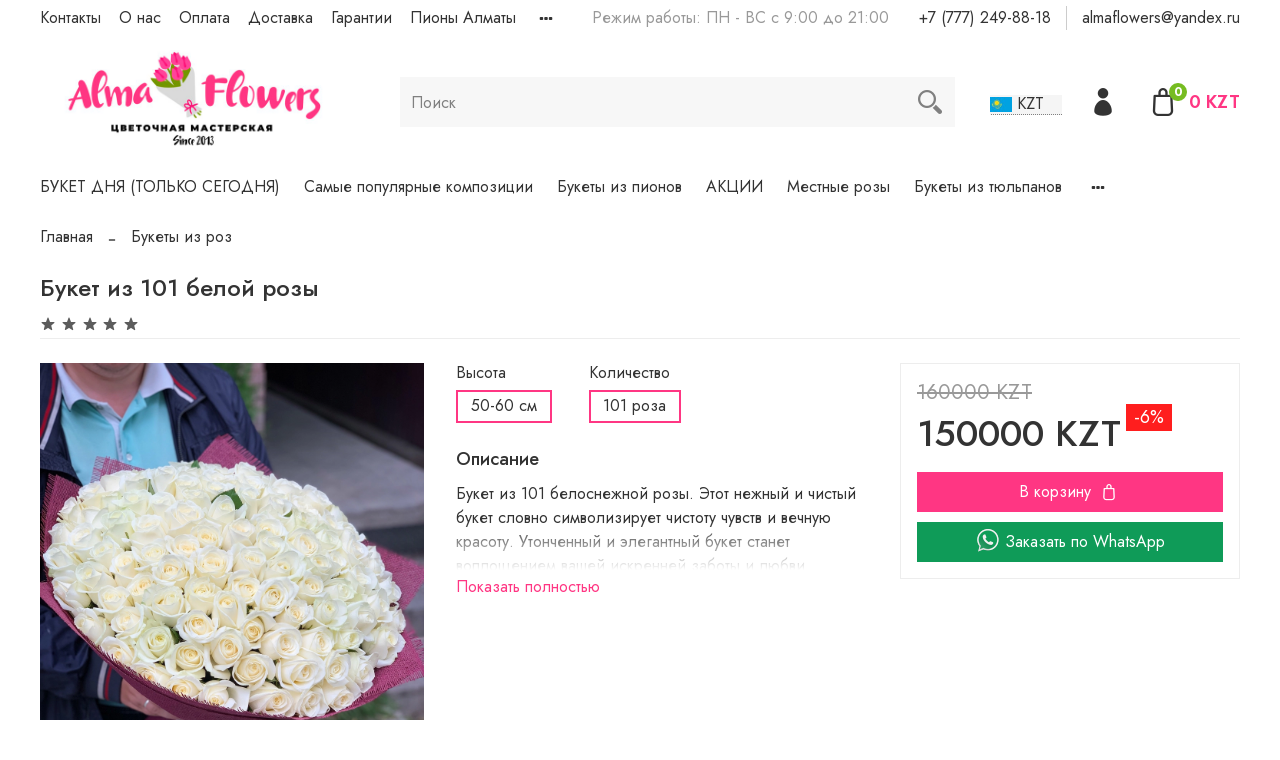

--- FILE ---
content_type: text/html; charset=utf-8
request_url: https://almaflowers.kz/collection/bukety-iz-roz/product/buket-iz-101-beloy-rozy
body_size: 71412
content:
<!DOCTYPE html>
<html
  style="
    --color-btn-bg:#FF3683;
--color-btn-bg-is-dark:true;
--bg:#FFFFFF;
--bg-is-dark:false;

--color-text: var(--color-text-dark);
--color-text-minor-shade: var(--color-text-dark-minor-shade);
--color-text-major-shade: var(--color-text-dark-major-shade);
--color-text-half-shade: var(--color-text-dark-half-shade);

--color-notice-warning-is-dark:false;
--color-notice-success-is-dark:false;
--color-notice-error-is-dark:false;
--color-notice-info-is-dark:false;
--color-form-controls-bg:var(--bg);
--color-form-controls-bg-disabled:var(--bg-minor-shade);
--color-form-controls-border-color:var(--bg-half-shade);
--color-form-controls-color:var(--color-text);
--is-editor:false;


  "
  >
  <head><meta data-config="{&quot;product_id&quot;:119101485}" name="page-config" content="" /><meta data-config="{&quot;money_with_currency_format&quot;:{&quot;delimiter&quot;:&quot;&quot;,&quot;separator&quot;:&quot;.&quot;,&quot;format&quot;:&quot;%n %u&quot;,&quot;unit&quot;:&quot;KZT&quot;,&quot;show_price_without_cents&quot;:1},&quot;currency_code&quot;:&quot;KZT&quot;,&quot;currency_iso_code&quot;:&quot;KZT&quot;,&quot;default_currency&quot;:{&quot;title&quot;:&quot;Казахстанский тенге&quot;,&quot;code&quot;:&quot;KZT&quot;,&quot;rate&quot;:&quot;0.150511&quot;,&quot;format_string&quot;:&quot;%n %u&quot;,&quot;unit&quot;:&quot;KZT&quot;,&quot;price_separator&quot;:&quot;&quot;,&quot;is_default&quot;:true,&quot;price_delimiter&quot;:&quot;&quot;,&quot;show_price_with_delimiter&quot;:false,&quot;show_price_without_cents&quot;:true},&quot;facebook&quot;:{&quot;pixelActive&quot;:false,&quot;currency_code&quot;:&quot;KZT&quot;,&quot;use_variants&quot;:null},&quot;vk&quot;:{&quot;pixel_active&quot;:null,&quot;price_list_id&quot;:null},&quot;new_ya_metrika&quot;:true,&quot;ecommerce_data_container&quot;:&quot;dataLayer&quot;,&quot;common_js_version&quot;:null,&quot;vue_ui_version&quot;:null,&quot;feedback_captcha_enabled&quot;:false,&quot;account_id&quot;:74034,&quot;hide_items_out_of_stock&quot;:false,&quot;forbid_order_over_existing&quot;:true,&quot;minimum_items_price&quot;:15000,&quot;enable_comparison&quot;:true,&quot;locale&quot;:&quot;ru&quot;,&quot;client_group&quot;:null,&quot;consent_to_personal_data&quot;:{&quot;active&quot;:false,&quot;obligatory&quot;:true,&quot;description&quot;:&quot;Настоящим подтверждаю, что я ознакомлен и согласен с условиями \u003ca href=&#39;/page/oferta&#39; target=&#39;blank&#39;\u003eоферты и политики конфиденциальности\u003c/a\u003e.&quot;},&quot;recaptcha_key&quot;:&quot;6LfXhUEmAAAAAOGNQm5_a2Ach-HWlFKD3Sq7vfFj&quot;,&quot;recaptcha_key_v3&quot;:&quot;6LcZi0EmAAAAAPNov8uGBKSHCvBArp9oO15qAhXa&quot;,&quot;yandex_captcha_key&quot;:&quot;ysc1_ec1ApqrRlTZTXotpTnO8PmXe2ISPHxsd9MO3y0rye822b9d2&quot;,&quot;checkout_float_order_content_block&quot;:true,&quot;available_products_characteristics_ids&quot;:null,&quot;sber_id_app_id&quot;:&quot;5b5a3c11-72e5-4871-8649-4cdbab3ba9a4&quot;,&quot;theme_generation&quot;:4,&quot;quick_checkout_captcha_enabled&quot;:false,&quot;max_order_lines_count&quot;:500,&quot;sber_bnpl_min_amount&quot;:1000,&quot;sber_bnpl_max_amount&quot;:150000,&quot;counter_settings&quot;:{&quot;data_layer_name&quot;:&quot;dataLayer&quot;,&quot;new_counters_setup&quot;:false,&quot;add_to_cart_event&quot;:true,&quot;remove_from_cart_event&quot;:true,&quot;add_to_wishlist_event&quot;:true},&quot;site_setting&quot;:{&quot;show_cart_button&quot;:true,&quot;show_service_button&quot;:false,&quot;show_marketplace_button&quot;:false,&quot;show_quick_checkout_button&quot;:false},&quot;warehouses&quot;:[],&quot;captcha_type&quot;:&quot;google&quot;,&quot;human_readable_urls&quot;:false}" name="shop-config" content="" /><meta name='js-evnvironment' content='production' /><meta name='default-locale' content='ru' /><meta name='insales-redefined-api-methods' content="[]" />
<!--InsalesCounter -->
<script type="text/javascript">
(function() {
  if (typeof window.__insalesCounterId !== 'undefined') {
    return;
  }

  try {
    Object.defineProperty(window, '__insalesCounterId', {
      value: 74034,
      writable: true,
      configurable: true
    });
  } catch (e) {
    console.error('InsalesCounter: Failed to define property, using fallback:', e);
    window.__insalesCounterId = 74034;
  }

  if (typeof window.__insalesCounterId === 'undefined') {
    console.error('InsalesCounter: Failed to set counter ID');
    return;
  }

  let script = document.createElement('script');
  script.async = true;
  script.src = '/javascripts/insales_counter.js?7';
  let firstScript = document.getElementsByTagName('script')[0];
  firstScript.parentNode.insertBefore(script, firstScript);
})();
</script>
<!-- /InsalesCounter -->
      <script>gtmDataLayer = []; gtmDataLayer.push({
      'ecommerce': {
        'detail': {
          'products': [{"id":"119101485","name":"Букет из 101 белой розы","category":"Каталог/Букеты из роз","price":"150000.0"}]
         }
       }
    });</script>
      <!-- Google Tag Manager -->
      <script>(function(w,d,s,l,i){w[l]=w[l]||[];w[l].push({'gtm.start':
      new Date().getTime(),event:'gtm.js'});var f=d.getElementsByTagName(s)[0],
      j=d.createElement(s),dl=l!='dataLayer'?'&l='+l:'';j.async=true;j.src=
      'https://www.googletagmanager.com/gtm.js?id='+i+dl;f.parentNode.insertBefore(j,f);
      })(window,document,'script','gtmDataLayer','GTM-5MMMN3HR');
      </script>
      <!-- End Google Tag Manager -->
    <script type="text/javascript">
      (function() {
          (function() { var d=document; var s = d.createElement('script');
  s.type = 'text/javascript'; s.async = true;
  s.src = '//code.jivosite.com/widget/ZIiQERM1ie'; d.head.appendChild(s); })();

      })();
    </script>

    <!-- meta -->
<meta charset="UTF-8" /><title>Almaflowers.kz | 101 белая роза - купить в Алматы по лучшей цене с доставкой</title><meta name="description" content="101 белая роза – это симфония чистоты и элегантности. Создайте мгновение умиротворения и изящества с нашим букетом. Доставка по городу Алматы. Сделайте день особенным уже сегодня!">
<meta data-config="{&quot;static-versioned&quot;: &quot;1.38&quot;}" name="theme-meta-data" content="">
<meta name="keywords" content='101 белая роза заказать в Алматы с доставкой'/>
<meta name="description" content='101 белая роза – это симфония чистоты и элегантности. Создайте мгновение умиротворения и изящества с нашим букетом. Доставка по городу Алматы. Сделайте день особенным уже сегодня!'/>
<meta name="robots" content="index,follow" />
<meta http-equiv="X-UA-Compatible" content="IE=edge,chrome=1" />
<meta name="viewport" content="width=device-width, initial-scale=1.0" />
<meta name="SKYPE_TOOLBAR" content="SKYPE_TOOLBAR_PARSER_COMPATIBLE" />
<meta name="format-detection" content="telephone=no">

<!-- canonical url--><link rel="canonical" href="https://almaflowers.kz/collection/bukety-iz-roz/product/buket-iz-101-beloy-rozy"/>


<!-- rss feed-->
    <meta property="og:title" content="Букет из 101 белой розы">
    <meta property="og:type" content="website">
    <meta property="og:url" content="https://almaflowers.kz/collection/bukety-iz-roz/product/buket-iz-101-beloy-rozy">

    
      <meta property="og:image" content="https://static.insales-cdn.com/images/products/1/655/226722447/010D419F-0FC7-4342-9F2C-37B9AA381D48.JPG">
    




<!-- icons--><link rel="icon" type="image/png" sizes="16x16" href="https://static.insales-cdn.com/files/1/7865/31473337/original/favicon_Almaflowers.png" />
<style media="screen">
  @supports (content-visibility: hidden) {
    body:not(.settings_loaded) .page_layout {
      content-visibility: hidden;
    }
  }
  @supports not (content-visibility: hidden) {
    body:not(.settings_loaded) .page_layout {
      visibility: hidden;
    }
  }
</style>
<style>
  .settings_loaded .preloader {
  	display: none;
  }
  .preloader {
  position: fixed;
  top: 0;
  left: 0;
  width: 100%;
  height: 100%;
  z-index: 9999999999999;
  background: var(--bg);
  opacity: 1;
  visibility: visible;
  -webkit-transition: 0.2s all;
  -moz-transition: 0.2s all;
  -ms-transition: 0.2s all;
  -o-transition: 0.2s all;
  transition: 0.2s all;
      align-items: center;
  justify-content: center;
  display: flex;
  }
  .lds-ellipsis {
  display: inline-block;
  position: relative;
  width: 80px;
  height: 80px;
    opacity: 0.5;
}
.lds-ellipsis div {
  position: absolute;
  top: 33px;
  width: 13px;
  height: 13px;
  border-radius: 50%;
  background: #ddd;
  animation-timing-function: cubic-bezier(0, 1, 1, 0);
}
.lds-ellipsis div:nth-child(1) {
  left: 8px;
  animation: lds-ellipsis1 0.6s infinite;
}
.lds-ellipsis div:nth-child(2) {
  left: 8px;
  animation: lds-ellipsis2 0.6s infinite;
}
.lds-ellipsis div:nth-child(3) {
  left: 32px;
  animation: lds-ellipsis2 0.6s infinite;
}
.lds-ellipsis div:nth-child(4) {
  left: 56px;
  animation: lds-ellipsis3 0.6s infinite;
}
@keyframes lds-ellipsis1 {
  0% {
    transform: scale(0);
  }
  100% {
    transform: scale(1);
  }
}
@keyframes lds-ellipsis3 {
  0% {
    transform: scale(1);
  }
  100% {
    transform: scale(0);
  }
}
@keyframes lds-ellipsis2 {
  0% {
    transform: translate(0, 0);
  }
  100% {
    transform: translate(24px, 0);
  }
}
</style>

  <meta name='product-id' content='119101485' />
</head>
  <body data-multi-lang="false" data-theme-template="product" data-sidebar-type="sticky" data-sidebar-position="left">
<!-- Yandex.Metrika counter -->
<script type="text/javascript" >
   (function(m,e,t,r,i,k,a){m[i]=m[i]||function(){(m[i].a=m[i].a||[]).push(arguments)};
   m[i].l=1*new Date();k=e.createElement(t),a=e.getElementsByTagName(t)[0],k.async=1,k.src=r,a.parentNode.insertBefore(k,a)})
   (window, document, "script", "https://mc.yandex.ru/metrika/tag.js", "ym");

   ym(20345233, "init", {
        webvisor:true,
        ecommerce:dataLayer,
        clickmap:true,
        trackLinks:true,
        accurateTrackBounce:true
   });
</script>
<script type="text/javascript">
  window.dataLayer = window.dataLayer || [];
  window.dataLayer.push({"ecommerce":{"currencyCode":"KZT","detail":{"products":[{"id":119101485,"name":"Букет из 101 белой розы","category":"Каталог/Букеты из роз","price":150000.0}]}}});
</script>
<noscript><div><img src="https://mc.yandex.ru/watch/20345233" style="position:absolute; left:-9999px;" alt="" /></div></noscript>
<!-- /Yandex.Metrika counter -->

    <div class="preloader">
      <div class="lds-ellipsis"><div></div><div></div><div></div><div></div></div>
    </div>
    <noscript>
<div class="njs-alert-overlay">
  <div class="njs-alert-wrapper">
    <div class="njs-alert">
      <p></p>
    </div>
  </div>
</div>
</noscript>

    <div class="page_layout page_layout-clear ">
      <header>
      
        <div
  class="layout widget-type_widget_v4_header_2_48b62854e3a087fab7a12f4c9fc7c79e"
  style="--logo-img:'https://static.insales-cdn.com/files/1/4270/30961838/original/IMG_0169-11.png'; --logo-max-width:300px; --live-search:true; --hide-catalog:false; --hide-top-panel:false; --hide-search:false; --hide-language:true; --hide-personal:false; --hide-compare:true; --hide-favorite:true; --hide-total-price:false; --bage-bg:#76BC21; --bage-bg-is-dark:true; --bage-bg-minor-shade:#85d325; --bage-bg-minor-shade-is-dark:true; --bage-bg-major-shade:#93dc39; --bage-bg-major-shade-is-light:true; --bage-bg-half-shade:#bbe983; --bage-bg-half-shade-is-light:true; --header-wide-bg:true; --header-top-pt:0.5vw; --header-top-pb:0.5vw; --header-main-pt:1vw; --header-main-pb:1vw; --header-wide-content:false; --hide-desktop:false; --hide-mobile:false;"
  data-widget-drop-item-id="56103929"
  
  >
  <div class="layout__content">
    




<div class="header header_no-languages">
  <div class="header__mobile-head">
    <div class="header__mobile-head-content">
      <button type="button" class="button button_size-l header__hide-mobile-menu-btn js-hide-mobile-menu">
        <span class="icon icon-times"></span>
      </button>

      
    </div>
  </div>

  <div class="header__content">
    <div class="header-part-top">
      <div class="header-part-top__inner">
        <div class="header__area-menu">
          <ul class="header__menu js-cut-list" data-navigation data-menu-handle="valektro1">
            
              <li class="header__menu-item" data-navigation-item data-menu-item-id="23568729">
                <div class="header__menu-controls">
                  <a href="/page/o-nas" class="header__menu-link" data-navigation-link="/page/o-nas">
                    Контакты
                  </a>
                </div>
              </li>
            
              <li class="header__menu-item" data-navigation-item data-menu-item-id="23568727">
                <div class="header__menu-controls">
                  <a href="/page/about-us" class="header__menu-link" data-navigation-link="/page/about-us">
                    О нас
                  </a>
                </div>
              </li>
            
              <li class="header__menu-item" data-navigation-item data-menu-item-id="23568730">
                <div class="header__menu-controls">
                  <a href="/page/payment" class="header__menu-link" data-navigation-link="/page/payment">
                    Оплата
                  </a>
                </div>
              </li>
            
              <li class="header__menu-item" data-navigation-item data-menu-item-id="23568731">
                <div class="header__menu-controls">
                  <a href="/page/usloviya-dostavki" class="header__menu-link" data-navigation-link="/page/usloviya-dostavki">
                    Доставка
                  </a>
                </div>
              </li>
            
              <li class="header__menu-item" data-navigation-item data-menu-item-id="23568732">
                <div class="header__menu-controls">
                  <a href="/page/garantii" class="header__menu-link" data-navigation-link="/page/garantii">
                    Гарантии
                  </a>
                </div>
              </li>
            
              <li class="header__menu-item" data-navigation-item data-menu-item-id="25691472">
                <div class="header__menu-controls">
                  <a href="https://almaflowers.kz/blogs/cveti-v-almaty/kak-vybrat-buket-pionov" class="header__menu-link" data-navigation-link="https://almaflowers.kz/blogs/cveti-v-almaty/kak-vybrat-buket-pionov">
                    Пионы Алматы
                  </a>
                </div>
              </li>
            
              <li class="header__menu-item" data-navigation-item data-menu-item-id="25691479">
                <div class="header__menu-controls">
                  <a href="/blogs/cveti-v-almaty" class="header__menu-link" data-navigation-link="/blogs/cveti-v-almaty">
                    Интересные статьи
                  </a>
                </div>
              </li>
            
          </ul>
        </div>

        <div class="header__area-text">
          
          <div class="header__work-time">Режим работы: ПН - ВС с 9:00 до 21:00</div>
          
        </div>

        <div class="header__area-contacts">
          
  
    <div class="header__phone">
      <a class="header__phone-value" href="tel:+77772498818">+7 (777) 249-88-18</a>
    </div>
  
  
    <div class="header__phone _phone-2">
      <a class="header__phone-value" href="mailto:almaflowers@yandex.ru">almaflowers@yandex.ru</a>
    </div>
  

        </div>

        
      </div>
    </div>

    <div class="header-part-main">
      <div class="header-part-main__inner">
        <div class="header__area-logo">
          
  
    
      <a href=" / " class="header__logo">
        <img src="https://static.insales-cdn.com/files/1/4270/30961838/original/IMG_0169-11.png" alt="AlmaFlowers.kz" title="AlmaFlowers.kz" />
      </a>
    
  

        </div>

        <div class="header__area-search" style="display: flex;justify-content: space-between;align-items: center;">
          <div class="header__search" style="width:calc(100% - 80px)">
            <form action="/search" method="get" class="header__search-form">
              <input type="text" autocomplete="off" class="form-control form-control_size-l header__search-field" name="q" value="" placeholder="Поиск"  data-search-field />
              <button type="submit" class="button button_size-l header__search-btn">
                <span class="icon icon-search"></span>
              </button>
              <input type="hidden" name="lang" value="ru">
              <div class="header__search__results" data-search-result></div>
            </form>
            <button type="button" class="button button_size-l header__search-mobile-btn js-show-mobile-search">
                <span class="icon icon-search _show"></span>
              <span class="icon icon-times _hide"></span>
            </button>
          </div>

          <div class="change-currency change-currency-pc">
            <div class="change-currency-country-container change-currency-country-container-pc">
              <div class="change-currency-country change-currency-country-pc" data-country="KZT">
                <img class="currency_icon" src="https://static-ru.insales.ru/files/1/5798/14399142/original/казахстан.jpg">
                <span>KZT</span>          
              </div>
              <div class="change-currency-country change-currency-country-pc" data-country="RUB">
                <img class="currency_icon" src="https://static-ru.insales.ru/files/1/5799/14399143/original/russia.jpg">
                <span>RUB</span>          
              </div>
              <div class="change-currency-country change-currency-country-pc" data-country="USD">
                <img class="currency_icon" src="https://static-ru.insales.ru/files/1/5800/14399144/original/сша.jpg">
                <span>USD</span>          
              </div>
              <div class="change-currency-country change-currency-country-pc" data-country="EUR">
                <img class="currency_icon" src="https://static-ru.insales.ru/files/1/5801/14399145/original/euro__3_.jpg">
                <span>EUR</span>          
              </div>
            </div>

          </div>



        </div>

        <div class="header__area-controls">
          
            <a href="/client_account/orders" class="header__control-btn header__cabinet">
              <span class="icon icon-user"></span>
            </a>
          

          

          

          <a href="/cart_items" class="header__control-btn header__cart">
            <span class="icon icon-cart">
              <span class="header__control-bage" data-cart-positions-count></span>
            </span>
            <span class="header__control-text convertPrice" data-cart-total-price></span>
          </a>
        </div>


        <div class="header__area-collections">
          
          

          

          
          

          <div class="header__collections-head">Каталог</div>

          <ul class="header__collections js-cut-list-collections" data-navigation>
            
            
              
              
              

              
              

              
              

              
                

                

                <li class="header__collections-item" data-navigation-item>
                  <div class="header__collections-controls">
                    <a href="/collection/buket-dnya-tolko-segodnya" class="header__collections-link " data-navigation-link="/collection/buket-dnya-tolko-segodnya" >
                      БУКЕТ ДНЯ (ТОЛЬКО СЕГОДНЯ)

                      
                    </a>

                    
                  </div>

                  

                  

                  
                    </li>
                  
              
              
            
              
              
              

              
              

              
              

              
                

                

                <li class="header__collections-item" data-navigation-item>
                  <div class="header__collections-controls">
                    <a href="/collection/hity-prodazh" class="header__collections-link " data-navigation-link="/collection/hity-prodazh" >
                      Самые популярные композиции

                      
                    </a>

                    
                  </div>

                  

                  

                  
                    </li>
                  
              
              
            
              
              
              

              
              

              
              

              
                

                

                <li class="header__collections-item" data-navigation-item>
                  <div class="header__collections-controls">
                    <a href="/collection/bukety-iz-pionov" class="header__collections-link " data-navigation-link="/collection/bukety-iz-pionov" >
                      Букеты из пионов

                      
                    </a>

                    
                  </div>

                  

                  

                  
                    </li>
                  
              
              
            
              
              
              

              
              

              
              

              
                

                

                <li class="header__collections-item" data-navigation-item>
                  <div class="header__collections-controls">
                    <a href="/collection/aktsii" class="header__collections-link " data-navigation-link="/collection/aktsii" >
                      АКЦИИ

                      
                    </a>

                    
                  </div>

                  

                  

                  
                    </li>
                  
              
              
            
              
              
              

              
              

              
              

              
                

                

                <li class="header__collections-item" data-navigation-item>
                  <div class="header__collections-controls">
                    <a href="/collection/mestnye-rozy" class="header__collections-link " data-navigation-link="/collection/mestnye-rozy" >
                      Местные розы

                      
                    </a>

                    
                  </div>

                  

                  

                  
                    </li>
                  
              
              
            
              
              
              

              
              

              
              

              
                

                

                <li class="header__collections-item" data-navigation-item>
                  <div class="header__collections-controls">
                    <a href="/collection/bukety-iz-tyulpanov" class="header__collections-link " data-navigation-link="/collection/bukety-iz-tyulpanov" >
                      Букеты из тюльпанов

                      
                    </a>

                    
                  </div>

                  

                  

                  
                    </li>
                  
              
              
            
              
              
              

              
              

              
              

              
                

                

                <li class="header__collections-item" data-navigation-item>
                  <div class="header__collections-controls">
                    <a href="/collection/fruktovye-korziny" class="header__collections-link " data-navigation-link="/collection/fruktovye-korziny" >
                      Фруктовые корзины

                      
                    </a>

                    
                  </div>

                  

                  

                  
                    </li>
                  
              
              
            
              
              
              

              
              

              
              

              
                

                

                <li class="header__collections-item" data-navigation-item>
                  <div class="header__collections-controls">
                    <a href="/collection/bukety-iz-kustovyh-roz" class="header__collections-link " data-navigation-link="/collection/bukety-iz-kustovyh-roz" >
                      Букеты из кустовых роз

                      
                    </a>

                    
                  </div>

                  

                  

                  
                    </li>
                  
              
              
            
              
              
              

              
              

              
              

              
                

                

                <li class="header__collections-item" data-navigation-item>
                  <div class="header__collections-controls">
                    <a href="/collection/bukety-iz-roz" class="header__collections-link " data-navigation-link="/collection/bukety-iz-roz" >
                      Букеты из роз

                      
                    </a>

                    
                  </div>

                  

                  

                  
                    </li>
                  
              
              
            
              
              
              

              
              

              
              

              
                

                

                <li class="header__collections-item" data-navigation-item>
                  <div class="header__collections-controls">
                    <a href="/collection/tsvety-v-korobke" class="header__collections-link " data-navigation-link="/collection/tsvety-v-korobke" >
                      Цветы в коробке

                      
                    </a>

                    
                  </div>

                  

                  

                  
                    </li>
                  
              
              
            
              
              
              

              
              

              
              

              
                

                

                <li class="header__collections-item" data-navigation-item>
                  <div class="header__collections-controls">
                    <a href="/collection/vip-bukety" class="header__collections-link " data-navigation-link="/collection/vip-bukety" >
                      VIP композиции

                      
                    </a>

                    
                  </div>

                  

                  

                  
                    </li>
                  
              
              
            
              
              
              

              
              

              
              

              
                

                

                <li class="header__collections-item" data-navigation-item>
                  <div class="header__collections-controls">
                    <a href="/collection/bukety-iz-gortenziy" class="header__collections-link " data-navigation-link="/collection/bukety-iz-gortenziy" >
                      Букеты из гортензий

                      
                    </a>

                    
                  </div>

                  

                  

                  
                    </li>
                  
              
              
            
              
              
              

              
              

              
              

              
                

                

                <li class="header__collections-item" data-navigation-item>
                  <div class="header__collections-controls">
                    <a href="/collection/gollandskie-rozy" class="header__collections-link " data-navigation-link="/collection/gollandskie-rozy" >
                      Голландские розы

                      
                    </a>

                    
                  </div>

                  

                  

                  
                    </li>
                  
              
              
            
              
              
              

              
              

              
              

              
                

                

                <li class="header__collections-item" data-navigation-item>
                  <div class="header__collections-controls">
                    <a href="/collection/bukety-iz-hrizantem" class="header__collections-link " data-navigation-link="/collection/bukety-iz-hrizantem" >
                      Букеты из хризантем

                      
                    </a>

                    
                  </div>

                  

                  

                  
                    </li>
                  
              
              
            
              
              
              

              
              

              
              

              
                

                

                <li class="header__collections-item" data-navigation-item>
                  <div class="header__collections-controls">
                    <a href="/collection/bukety-iz-pionovidnyh-roz" class="header__collections-link " data-navigation-link="/collection/bukety-iz-pionovidnyh-roz" >
                      Букеты из пионовидных роз

                      
                    </a>

                    
                  </div>

                  

                  

                  
                    </li>
                  
              
              
            
              
              
              

              
              

              
              

              
                

                

                <li class="header__collections-item" data-navigation-item>
                  <div class="header__collections-controls">
                    <a href="/collection/bukety-iz-eustomy" class="header__collections-link " data-navigation-link="/collection/bukety-iz-eustomy" >
                      Букеты из эустомы

                      
                    </a>

                    
                  </div>

                  

                  

                  
                    </li>
                  
              
              
            
              
              
              

              
              

              
              

              
                

                

                <li class="header__collections-item" data-navigation-item>
                  <div class="header__collections-controls">
                    <a href="/collection/bukety-iz-podsolnuhov" class="header__collections-link " data-navigation-link="/collection/bukety-iz-podsolnuhov" >
                      Букеты из подсолнухов

                      
                    </a>

                    
                  </div>

                  

                  

                  
                    </li>
                  
              
              
            
              
              
              

              
              

              
              

              
                

                

                <li class="header__collections-item" data-navigation-item>
                  <div class="header__collections-controls">
                    <a href="/collection/v-korzine" class="header__collections-link " data-navigation-link="/collection/v-korzine" >
                      Композиции в корзине

                      
                    </a>

                    
                  </div>

                  

                  

                  
                    </li>
                  
              
              
            
              
              
              

              
              

              
              

              
                

                

                <li class="header__collections-item" data-navigation-item>
                  <div class="header__collections-controls">
                    <a href="/collection/bukety-iz-romashek" class="header__collections-link " data-navigation-link="/collection/bukety-iz-romashek" >
                      Букеты из ромашек

                      
                    </a>

                    
                  </div>

                  

                  

                  
                    </li>
                  
              
              
            
              
              
              

              
              

              
              

              
                

                

                <li class="header__collections-item" data-navigation-item>
                  <div class="header__collections-controls">
                    <a href="/collection/special3" class="header__collections-link " data-navigation-link="/collection/special3" >
                      Сердца

                      
                    </a>

                    
                  </div>

                  

                  

                  
                    </li>
                  
              
              
            
              
              
              

              
              

              
              

              
                

                

                <li class="header__collections-item" data-navigation-item>
                  <div class="header__collections-controls">
                    <a href="/collection/podarki" class="header__collections-link  with-arrow" data-navigation-link="/collection/podarki" >
                      Подарки для всех

                      
                        <span class="icon icon-angle-down"></span>
                      
                    </a>

                    
                      <button class="button button_size-s header__collections-show-submenu-btn js-show-touch-submenu" type="button">
                      <span class="icon icon-angle-down"></span>
                    </button>
                    
                  </div>

                  
                    <ul class="header__collections-submenu" data-navigation-submenu>
                      <div class="header__collections-submenu-content">
                  

                  

                  
              
              
            
              
              
              

              
              

              
              

              
                

                

                <li class="header__collections-item" data-navigation-item>
                  <div class="header__collections-controls">
                    <a href="/collection/sladkie-podarki" class="header__collections-link " data-navigation-link="/collection/sladkie-podarki" >
                      Сладкие подарки

                      
                    </a>

                    
                  </div>

                  

                  

                  
                    </li>
                  
              
              
            
              
              
              

              
              

              
              

              
                

                

                <li class="header__collections-item" data-navigation-item>
                  <div class="header__collections-controls">
                    <a href="/collection/igrushki-iz-tsvetov" class="header__collections-link " data-navigation-link="/collection/igrushki-iz-tsvetov" >
                      Игрушки из цветов

                      
                    </a>

                    
                  </div>

                  

                  

                  
                    </li>
                  
              
              
            
              
              
              

              
              

              
              

              
                

                

                <li class="header__collections-item" data-navigation-item>
                  <div class="header__collections-controls">
                    <a href="/collection/myagkie-igrushki" class="header__collections-link " data-navigation-link="/collection/myagkie-igrushki" >
                      Мягкие игрушки

                      
                    </a>

                    
                  </div>

                  

                  

                  
                    </li>
                  
              
              
            
              
              
              

              
              

              
              

              
                

                

                <li class="header__collections-item" data-navigation-item>
                  <div class="header__collections-controls">
                    <a href="/collection/vozdushnye-shary" class="header__collections-link " data-navigation-link="/collection/vozdushnye-shary" >
                      Гелиевые шары

                      
                    </a>

                    
                  </div>

                  

                  

                  
                    </li>
                  
              
              
            
              
              
              

              
              

              
              

              
                

                

                <li class="header__collections-item" data-navigation-item>
                  <div class="header__collections-controls">
                    <a href="/collection/dizaynerskie-otkrytki" class="header__collections-link " data-navigation-link="/collection/dizaynerskie-otkrytki" >
                      Авторские открытки

                      
                    </a>

                    
                  </div>

                  

                  

                  
                    </li>
                  
              
              
            
              
              
              

              
              

              
              

              
                

                

                <li class="header__collections-item" data-navigation-item>
                  <div class="header__collections-controls">
                    <a href="/collection/torty" class="header__collections-link " data-navigation-link="/collection/torty" >
                      Торты

                      
                    </a>

                    
                  </div>

                  

                  

                  
                    </li>
                  
              
              
            
              
              
              

              
              

              
              

              
                

                

                <li class="header__collections-item" data-navigation-item>
                  <div class="header__collections-controls">
                    <a href="/collection/torty-konfety" class="header__collections-link " data-navigation-link="/collection/torty-konfety" >
                      Конфеты

                      
                    </a>

                    
                  </div>

                  

                  

                  
                    </li>
                  
              
              
            
              
              
              

              
              

              
              

              
                

                

                <li class="header__collections-item" data-navigation-item>
                  <div class="header__collections-controls">
                    <a href="/collection/novogodnie-podarki" class="header__collections-link " data-navigation-link="/collection/novogodnie-podarki" >
                      Новогодние подарки

                      
                    </a>

                    
                  </div>

                  

                  

                  
                    </li>
                  
              
              
                
                  
                    </ul>
                  
              
            
            
          </ul>
        </div>
      </div>
    </div>
  </div>
</div>

<div class="header-mobile-panel">
  <div class="header-mobile-panel__content">
    <button type="button" class="button button_size-l header-mobile-panel__show-menu-btn js-show-mobile-menu">
      <span class="icon icon-bars"></span>
    </button>

    <div class="header-mobile-panel__logo" style="display: flex;justify-content: space-between;align-items: center;">
      
  
    
      <a href=" / " class="header__logo">
        <img src="https://static.insales-cdn.com/files/1/4270/30961838/original/IMG_0169-11.png" alt="AlmaFlowers.kz" title="AlmaFlowers.kz" />
      </a>
    
  

       <div class="change-currency change-currency-mob">
            <div class="change-currency-country-container change-currency-country-container-mob"><div class="change-currency-country change-currency-country-mob" data-country="KZT">
                <img class="currency_icon" src="https://static-ru.insales.ru/files/1/5798/14399142/original/казахстан.jpg">
                <span>KZT</span>          
              </div>
              
              <div class="change-currency-country change-currency-country-mob" data-country="RUB">
                <img class="currency_icon" src="https://static-ru.insales.ru/files/1/5799/14399143/original/russia.jpg">
                <span>RUB</span>          
              </div>
              <div class="change-currency-country change-currency-country-mob" data-country="USD">
                <img class="currency_icon" src="https://static-ru.insales.ru/files/1/5800/14399144/original/сша.jpg">
                <span>USD</span>          
              </div>
              <div class="change-currency-country change-currency-country-mob" data-country="EUR">
                <img class="currency_icon" src="https://static-ru.insales.ru/files/1/5801/14399145/original/euro__3_.jpg">
                <span>EUR</span>          
              </div>
            </div>

          </div>
    </div>

    <div class="header-mobile-panel__controls">
      <a href="/cart_items" class="header__control-btn header__mobile-cart">
        <span class="icon icon-cart">
          <span class="header__control-bage" data-cart-positions-count></span>
        </span>
      </a>
    </div>
  </div>
</div>

  </div>
</div>

      
      </header>

      

      <main>
        
  <div
  class="layout widget-type_system_widget_v4_breadcrumbs_1"
  style="--delemeter:2; --align:start; --breadcrumb-color:#333333; --breadcrumb-color-is-dark:true; --breadcrumb-color-minor-shade:#474747; --breadcrumb-color-minor-shade-is-dark:true; --breadcrumb-color-major-shade:#5c5c5c; --breadcrumb-color-major-shade-is-dark:true; --breadcrumb-color-half-shade:#999999; --breadcrumb-color-half-shade-is-dark:true; --layout-wide-bg:false; --layout-pt:1vw; --layout-pb:0vw; --layout-wide-content:false; --layout-edge:false; --hide-desktop:false; --hide-mobile:false;"
  data-widget-drop-item-id="55864806"
  
  >
  <div class="layout__content">
    

<div class="breadcrumb-wrapper delemeter_2">
  <ul class="breadcrumb">
    <li class="breadcrumb-item home">
      <a class="breadcrumb-link" title="Главная" href="/">Главная</a>
    </li>
    
      
      
      
        
        
        
      
        
        
          <li class="breadcrumb-item" data-breadcrumbs="2">
            <a class="breadcrumb-link" title="Букеты из роз" href="/collection/bukety-iz-roz">Букеты из роз</a>
          </li>
          
        
        
      
    
  </ul>
</div>




  </div>
</div>


  <div
  class="layout widget-type_widget_v4_product_5_d76296f15be94a0886cf70bbfab0f5a3"
  style="--display-property-color:picture; --show-selected-variant-photos:false; --product-hide-variants-title:false; --product-hide-sku:false; --product-hide-short-description:false; --product-hide-compare:true; --rating-color:#76BC21; --rating-color-is-dark:true; --rating-color-minor-shade:#85d325; --rating-color-minor-shade-is-dark:true; --rating-color-major-shade:#93dc39; --rating-color-major-shade-is-light:true; --rating-color-half-shade:#bbe983; --rating-color-half-shade-is-light:true; --sale-bg:#FF1E1E; --sale-bg-is-dark:true; --sale-bg-minor-shade:#ff3b3b; --sale-bg-minor-shade-is-dark:true; --sale-bg-major-shade:#ff5858; --sale-bg-major-shade-is-dark:true; --sale-bg-half-shade:#ffadad; --sale-bg-half-shade-is-light:true; --sticker-font-size:1rem; --properties-limit:7; --video-before-image:false; --img-ratio:0.8; --img-fit:cover; --layout-wide-bg:false; --layout-pt:1vw; --layout-pb:1.5vw; --layout-wide-content:false; --layout-edge:false; --hide-desktop:false; --hide-mobile:false;"
  data-widget-drop-item-id="55864807"
  
  >
  <div class="layout__content">
    



<form
  data-product-id="119101485"
  data-video-size="0"
  data-product-json="{&quot;id&quot;:119101485,&quot;url&quot;:&quot;/collection/bukety-iz-roz/product/buket-iz-101-beloy-rozy&quot;,&quot;title&quot;:&quot;Букет из 101 белой розы&quot;,&quot;short_description&quot;:&quot;\u003cp\u003e\u003cspan\u003eБукет из 101 белоснежной розы. Этот нежный и чистый букет словно символизирует чистоту чувств и вечную красоту. Утонченный и элегантный букет станет воплощением вашей искренней заботы и любви.\u003c/span\u003e\u003c/p\u003e&quot;,&quot;available&quot;:true,&quot;unit&quot;:&quot;pce&quot;,&quot;permalink&quot;:&quot;buket-iz-101-beloy-rozy&quot;,&quot;images&quot;:[{&quot;id&quot;:226722447,&quot;product_id&quot;:119101485,&quot;external_id&quot;:null,&quot;position&quot;:1,&quot;created_at&quot;:&quot;2019-06-18T01:02:37.000+06:00&quot;,&quot;image_processing&quot;:false,&quot;title&quot;:null,&quot;url&quot;:&quot;https://static.insales-cdn.com/images/products/1/655/226722447/thumb_010D419F-0FC7-4342-9F2C-37B9AA381D48.JPG&quot;,&quot;original_url&quot;:&quot;https://static.insales-cdn.com/images/products/1/655/226722447/010D419F-0FC7-4342-9F2C-37B9AA381D48.JPG&quot;,&quot;medium_url&quot;:&quot;https://static.insales-cdn.com/images/products/1/655/226722447/medium_010D419F-0FC7-4342-9F2C-37B9AA381D48.JPG&quot;,&quot;small_url&quot;:&quot;https://static.insales-cdn.com/images/products/1/655/226722447/micro_010D419F-0FC7-4342-9F2C-37B9AA381D48.JPG&quot;,&quot;thumb_url&quot;:&quot;https://static.insales-cdn.com/images/products/1/655/226722447/thumb_010D419F-0FC7-4342-9F2C-37B9AA381D48.JPG&quot;,&quot;compact_url&quot;:&quot;https://static.insales-cdn.com/images/products/1/655/226722447/compact_010D419F-0FC7-4342-9F2C-37B9AA381D48.JPG&quot;,&quot;large_url&quot;:&quot;https://static.insales-cdn.com/images/products/1/655/226722447/large_010D419F-0FC7-4342-9F2C-37B9AA381D48.JPG&quot;,&quot;filename&quot;:&quot;010D419F-0FC7-4342-9F2C-37B9AA381D48.JPG&quot;,&quot;image_content_type&quot;:&quot;image/jpeg&quot;},{&quot;id&quot;:181796839,&quot;product_id&quot;:119101485,&quot;external_id&quot;:null,&quot;position&quot;:2,&quot;created_at&quot;:&quot;2018-10-16T14:06:47.000+06:00&quot;,&quot;image_processing&quot;:false,&quot;title&quot;:null,&quot;url&quot;:&quot;https://static.insales-cdn.com/images/products/1/8167/181796839/thumb_IMG_6747.JPG&quot;,&quot;original_url&quot;:&quot;https://static.insales-cdn.com/images/products/1/8167/181796839/IMG_6747.JPG&quot;,&quot;medium_url&quot;:&quot;https://static.insales-cdn.com/images/products/1/8167/181796839/medium_IMG_6747.JPG&quot;,&quot;small_url&quot;:&quot;https://static.insales-cdn.com/images/products/1/8167/181796839/micro_IMG_6747.JPG&quot;,&quot;thumb_url&quot;:&quot;https://static.insales-cdn.com/images/products/1/8167/181796839/thumb_IMG_6747.JPG&quot;,&quot;compact_url&quot;:&quot;https://static.insales-cdn.com/images/products/1/8167/181796839/compact_IMG_6747.JPG&quot;,&quot;large_url&quot;:&quot;https://static.insales-cdn.com/images/products/1/8167/181796839/large_IMG_6747.JPG&quot;,&quot;filename&quot;:&quot;IMG_6747.JPG&quot;,&quot;image_content_type&quot;:&quot;image/jpeg&quot;}],&quot;first_image&quot;:{&quot;id&quot;:226722447,&quot;product_id&quot;:119101485,&quot;external_id&quot;:null,&quot;position&quot;:1,&quot;created_at&quot;:&quot;2019-06-18T01:02:37.000+06:00&quot;,&quot;image_processing&quot;:false,&quot;title&quot;:null,&quot;url&quot;:&quot;https://static.insales-cdn.com/images/products/1/655/226722447/thumb_010D419F-0FC7-4342-9F2C-37B9AA381D48.JPG&quot;,&quot;original_url&quot;:&quot;https://static.insales-cdn.com/images/products/1/655/226722447/010D419F-0FC7-4342-9F2C-37B9AA381D48.JPG&quot;,&quot;medium_url&quot;:&quot;https://static.insales-cdn.com/images/products/1/655/226722447/medium_010D419F-0FC7-4342-9F2C-37B9AA381D48.JPG&quot;,&quot;small_url&quot;:&quot;https://static.insales-cdn.com/images/products/1/655/226722447/micro_010D419F-0FC7-4342-9F2C-37B9AA381D48.JPG&quot;,&quot;thumb_url&quot;:&quot;https://static.insales-cdn.com/images/products/1/655/226722447/thumb_010D419F-0FC7-4342-9F2C-37B9AA381D48.JPG&quot;,&quot;compact_url&quot;:&quot;https://static.insales-cdn.com/images/products/1/655/226722447/compact_010D419F-0FC7-4342-9F2C-37B9AA381D48.JPG&quot;,&quot;large_url&quot;:&quot;https://static.insales-cdn.com/images/products/1/655/226722447/large_010D419F-0FC7-4342-9F2C-37B9AA381D48.JPG&quot;,&quot;filename&quot;:&quot;010D419F-0FC7-4342-9F2C-37B9AA381D48.JPG&quot;,&quot;image_content_type&quot;:&quot;image/jpeg&quot;},&quot;category_id&quot;:755997,&quot;canonical_url_collection_id&quot;:2420251,&quot;price_kinds&quot;:[],&quot;price_min&quot;:&quot;150000.0&quot;,&quot;price_max&quot;:&quot;150000.0&quot;,&quot;bundle&quot;:null,&quot;updated_at&quot;:&quot;2024-12-07T20:52:20.000+05:00&quot;,&quot;video_links&quot;:[],&quot;reviews_average_rating_cached&quot;:null,&quot;reviews_count_cached&quot;:null,&quot;option_names&quot;:[{&quot;id&quot;:165447,&quot;position&quot;:1,&quot;navigational&quot;:true,&quot;permalink&quot;:null,&quot;title&quot;:&quot;Высота&quot;,&quot;api_permalink&quot;:null},{&quot;id&quot;:165669,&quot;position&quot;:2,&quot;navigational&quot;:true,&quot;permalink&quot;:null,&quot;title&quot;:&quot;Количество&quot;,&quot;api_permalink&quot;:null}],&quot;properties&quot;:[],&quot;characteristics&quot;:[],&quot;variants&quot;:[{&quot;ozon_link&quot;:null,&quot;wildberries_link&quot;:null,&quot;id&quot;:202999713,&quot;title&quot;:&quot;50-60 см / 101 роза&quot;,&quot;product_id&quot;:119101485,&quot;sku&quot;:null,&quot;barcode&quot;:null,&quot;dimensions&quot;:null,&quot;available&quot;:true,&quot;image_ids&quot;:[],&quot;image_id&quot;:null,&quot;weight&quot;:null,&quot;created_at&quot;:&quot;2018-10-16T14:07:04.000+06:00&quot;,&quot;updated_at&quot;:&quot;2024-11-05T23:09:01.000+05:00&quot;,&quot;quantity&quot;:null,&quot;price&quot;:&quot;150000.0&quot;,&quot;base_price&quot;:&quot;150000.0&quot;,&quot;old_price&quot;:&quot;160000.0&quot;,&quot;prices&quot;:[null],&quot;variant_field_values&quot;:[],&quot;option_values&quot;:[{&quot;id&quot;:19859305,&quot;option_name_id&quot;:165447,&quot;position&quot;:59,&quot;title&quot;:&quot;50-60 см&quot;,&quot;image_url&quot;:null,&quot;permalink&quot;:null},{&quot;id&quot;:1696240,&quot;option_name_id&quot;:165669,&quot;position&quot;:91,&quot;title&quot;:&quot;101 роза&quot;,&quot;image_url&quot;:null,&quot;permalink&quot;:null}]}],&quot;accessories&quot;:[],&quot;list_card_mode&quot;:&quot;buy&quot;,&quot;list_card_mode_with_variants&quot;:&quot;buy&quot;}"
  data-gallery-type="all-photos"
  class="product    is-zero-count-preorder   "
  action="/cart_items"
  method="post"
>
  
  <div class="stickers">
    
    <div class="sticker sticker-preorder" data-sticker-title="sticker-preorder">Предзаказ</div>
  </div>

  <div class="product__area-title">
    <h1 class="product__title heading">
      Букет из 101 белой розы
    </h1>
  </div>

  <div class="product__area-rating">
    
      
  <div class="product__rating" data-trigger-click="reviews-open:insales:site">
    <div class="product__rating-list">
      
      
        <span class="product__rating-star icon-star "></span>
        
      
        <span class="product__rating-star icon-star "></span>
        
      
        <span class="product__rating-star icon-star "></span>
        
      
        <span class="product__rating-star icon-star "></span>
        
      
        <span class="product__rating-star icon-star "></span>
        
      
    </div>
    
  </div>

    
  </div>

  <div class="product__area-user-controls">
    
      
  <div class="product__rating" data-trigger-click="reviews-open:insales:site">
    <div class="product__rating-list">
      
      
        <span class="product__rating-star icon-star "></span>
        
      
        <span class="product__rating-star icon-star "></span>
        
      
        <span class="product__rating-star icon-star "></span>
        
      
        <span class="product__rating-star icon-star "></span>
        
      
        <span class="product__rating-star icon-star "></span>
        
      
    </div>
    
  </div>

    
    
    
  </div>

  <div class="product__area-sku">
    
      <div class="product__sku">
        <span data-product-card-sku='{"skuLabel": "арт. "}'></span>
      </div>
    
  </div>

  <div class="product__area-separate"></div>

  <div class="product__area-photo">
    
      <div class="product__gallery js-product-gallery">
        <div style="display:none" class="js-product-all-images  ">
          
          
        
        
          
            
            
            <div class="splide__slide product__slide-main" data-product-img-id="226722447">
              <a class="img-ratio img-fit product__photo" data-alt="Букет из 101 белой розы" data-fslightbox="product-photos-lightbox" data-type="image" href="https://static.insales-cdn.com/images/products/1/655/226722447/010D419F-0FC7-4342-9F2C-37B9AA381D48.JPG">
                <div class="img-ratio__inner">
                  
                    <picture>
                      <source  data-srcset="https://static.insales-cdn.com/r/6va_viyeU5M/rs:fit:1000:0:1/q:100/plain/images/products/1/655/226722447/010D419F-0FC7-4342-9F2C-37B9AA381D48.JPG@webp" type="image/webp" class="lazyload">
                      <img data-src="https://static.insales-cdn.com/r/k2C9e44xhhQ/rs:fit:1000:0:1/q:100/plain/images/products/1/655/226722447/010D419F-0FC7-4342-9F2C-37B9AA381D48.JPG@jpg" class="lazyload" alt="Букет из 101 белой розы" />
                    </picture>

                    
                  
                </div>
              </a>
            </div>
            <div class="splide__slide product__slide-tumbs js-product-gallery-tumbs-slide" data-product-img-id="226722447"
            >
              <div class="img-ratio img-ratio_contain product__photo-tumb">
                <div class="img-ratio__inner">
                  
                    <picture>
                      <source  data-srcset="https://static.insales-cdn.com/r/RlxlEm_OLd0/rs:fit:150:0:1/q:100/plain/images/products/1/655/226722447/010D419F-0FC7-4342-9F2C-37B9AA381D48.JPG@webp" type="image/webp" class="lazyload">
                      <img data-src="https://static.insales-cdn.com/r/9iOzbUJ7ZEI/rs:fit:150:0:1/q:100/plain/images/products/1/655/226722447/010D419F-0FC7-4342-9F2C-37B9AA381D48.JPG@jpg" class="lazyload" alt="Букет из 101 белой розы" />
                    </picture>

                    
                  
                </div>
              </div>
            </div>
          
            
            
            <div class="splide__slide product__slide-main" data-product-img-id="181796839">
              <a class="img-ratio img-fit product__photo" data-alt="Букет из 101 белой розы" data-fslightbox="product-photos-lightbox" data-type="image" href="https://static.insales-cdn.com/images/products/1/8167/181796839/IMG_6747.JPG">
                <div class="img-ratio__inner">
                  
                    <picture>
                      <source  data-srcset="https://static.insales-cdn.com/r/nu6bFnHEZmc/rs:fit:1000:0:1/q:100/plain/images/products/1/8167/181796839/IMG_6747.JPG@webp" type="image/webp" class="lazyload">
                      <img data-src="https://static.insales-cdn.com/r/_bz6h8wo-Jg/rs:fit:1000:0:1/q:100/plain/images/products/1/8167/181796839/IMG_6747.JPG@jpg" class="lazyload" alt="Букет из 101 белой розы" />
                    </picture>

                    
                  
                </div>
              </a>
            </div>
            <div class="splide__slide product__slide-tumbs js-product-gallery-tumbs-slide" data-product-img-id="181796839"
            >
              <div class="img-ratio img-ratio_contain product__photo-tumb">
                <div class="img-ratio__inner">
                  
                    <picture>
                      <source  data-srcset="https://static.insales-cdn.com/r/00Eyv91m8f0/rs:fit:150:0:1/q:100/plain/images/products/1/8167/181796839/IMG_6747.JPG@webp" type="image/webp" class="lazyload">
                      <img data-src="https://static.insales-cdn.com/r/oY__T0eg5Mw/rs:fit:150:0:1/q:100/plain/images/products/1/8167/181796839/IMG_6747.JPG@jpg" class="lazyload" alt="Букет из 101 белой розы" />
                    </picture>

                    
                  
                </div>
              </div>
            </div>
          
           
            
          
        
        </div>

        <div class="product__gallery-main">
          <div class="splide js-product-gallery-main">
            <div class="splide__track">
              <div class="splide__list">

              </div>
            </div>
            <div class="splide__arrows">
              <button type="button" class="splide__arrow splide__arrow--prev">
                <span class="splide__arrow-icon icon-angle-left"></span>
              </button>
              <button type="button" class="splide__arrow splide__arrow--next">
                <span class="splide__arrow-icon icon-angle-right"></span>
              </button>
            </div>
          </div>
        </div>
        <div class="product__gallery-tumbs" style="--img-ratio: 1;">
          <div class="splide js-product-gallery-tumbs">
            <div class="splide__track">
              <div class="splide__list">

              </div>
            </div>
            <div class="splide__arrows">
              <button type="button" class="splide__arrow splide__arrow--prev">
                <span class="splide__arrow-icon icon-angle-left"></span>
              </button>
              <button type="button" class="splide__arrow splide__arrow--next">
                <span class="splide__arrow-icon icon-angle-right"></span>
              </button>
            </div>
          </div>
        </div>
      </div>
    
  </div>

  <div class="product__area-variants-bundle">
    
      
      
        <div class="product__variants">
          <select class="hide" name="variant_id" data-product-variants='{ "default": "option-radio"  , "default": "option-radio"  }'>
            
            <option value="202999713">50-60 см / 101 роза</option>
            
          </select>
        </div>
      

      
    

    
      
        <div class="product__short-description static-text">
          <div class="product__block-title">Описание</div>
          <div class="cut-block js-cut-block" data-max-height="88">
            <div class="cut-block__content-wrapper">
              <div class="cut-block__content">
                <div class="product__description-content static-text">
                  <p><span>Букет из 101 белоснежной розы. Этот нежный и чистый букет словно символизирует чистоту чувств и вечную красоту. Утонченный и элегантный букет станет воплощением вашей искренней заботы и любви.</span></p>
                </div>
              </div>
            </div>
            <div class="cut-block__controls">
              <span class="cut-block__controls-link _show button-link js-show-cut-block">
                Показать полностью
              </span>
              <span class="cut-block__controls-link _hide button-link js-hide-cut-block">
                Свернуть
              </span>
            </div>
          </div>
        </div>
      
    
  </div>

  <div class="product__area-buy">
    <div class="product__buy">
      <div class="product__price">
        <span class="product__price-old" data-product-card-old-price></span>
        <span class="product__price-cur" data-product-card-price-from-cart></span>
        <span class="product__sale">
          <span class="product__sale-value" data-product-card-sale-value></span>
        </span>
     </div>

      <div class="product__controls">
        <div class="product__buy-btn-area" id="product-detail-buy-area">
          <div class="product__buy-btn-area-inner">
            <div class="add-cart-counter" data-add-cart-counter='{"step": "1"}'>
              <button type="button" class="button add-cart-counter__btn" data-add-cart-counter-btn>
                <span class="add-cart-counter__btn-label">В корзину</span>
                <span class="button__icon icon-cart"></span>
              </button>
              <div class="add-cart-counter__controls">
                <button data-add-cart-counter-minus class="button add-cart-counter__controls-btn" type="button">-</button>
                <a href="/cart_items" class="button add-cart-counter__detail">
                  <span class="add-cart-counter__detail-text">В корзине <span data-add-cart-counter-count></span> шт</span>
                  <span class="add-cart-counter__detail-dop-text">Перейти</span>
                </a>
                <button data-add-cart-counter-plus class="button add-cart-counter__controls-btn" type="button">+</button>
              </div>
            </div>
            <button data-product-card-preorder class="button button_wide product__preorder-btn" type="button">Предзаказ</button>
          </div>

          <span class="button button_wide product__not-available">Нет в наличии</span>
        </div>

        


          <a onclick="var addHref=' '; if($(this).attr('href').slice(-1) == ';'){addHref += ' а также '}; if($('.js-product-sku').text() !=''){addHref += 'арт:' + $('.js-product-sku').text() + ','}; addHref += '«Букет из 101 белой розы», кол-во: 1 ' + $('.prod_count').text() + ', ссылка на товар: https://almaflowers.kz/collection/bukety-iz-roz/product/buket-iz-101-beloy-rozy '; if($(this).attr('data-roistat-visit')){addHref += '; ' + $(this).attr('data-roistat-visit')}; $(this).attr('href',$(this).attr('href') + addHref); " href="https://api.whatsapp.com/send?phone=77772498818&text=Здравствуйте! Оформите заказ!" target="_blank" type="button" class="product-button button is-secondary whatsapp_quick_order" style="background:#0F9B58;margin-top: 10px;width:100%;"> 
              <i class="fa fa-whatsapp" aria-hidden="true" style="margin-right: 5px;"></i> Заказать по WhatsApp
          </a>         
 

      </div>
    </div>
  </div>

  <div class="product__area-calculate-delivery">
    <div class="product__calculate-delivery">
      

      



    </div>
  </div>
</form>





  </div>
</div>


  <div
  class="layout widget-type_system_widget_v4_product_info_2"
  style="--rating-color:#38404D; --rating-color-is-dark:true; --rating-color-minor-shade:#485263; --rating-color-minor-shade-is-dark:true; --rating-color-major-shade:#576479; --rating-color-major-shade-is-dark:true; --rating-color-half-shade:#929db0; --rating-color-half-shade-is-dark:true; --reviews-min-width:450px; --img-border-radius:6px; --manager-photo:'https://static.insales-cdn.com/fallback_files/1/1474/1474/original/manager.png'; --layout-wide-bg:true; --reviews-row-gap:0.5rem; --reviews-column-gap:2rem; --layout-pt:0vw; --layout-pb:0.5vw; --layout-wide-content:false; --layout-edge:false; --hide-desktop:false; --hide-mobile:false;"
  data-widget-drop-item-id="55864808"
  
  >
  <div class="layout__content">
    










  <div class="tabs">
    <div class="tabs__head">
      
        
  <div class="tabs__head-item is-active" data-tabs-item="tab-description">
    <span class="tabs__head-icon icon-content"></span>
    <span class="tabs__head-label">Описание</span>
    <span class="tabs__head-arrow icon-angle-down"></span>
  </div>

      
      
      
      
        
      
    </div>

    <div class="tabs__content">
      
        
  <div class="tabs__head-item is-active" data-tabs-item="tab-description">
    <span class="tabs__head-icon icon-content"></span>
    <span class="tabs__head-label">Описание</span>
    <span class="tabs__head-arrow icon-angle-down"></span>
  </div>

        <div id="tab-description" class="tabs__item is-active">
          <div class="product-description static-text">
            <p><span style="font-size: 14pt;"><span style="text-decoration: underline;"><strong>Состав букета:</strong></span></span></p>
<p><span style="font-size: 14pt;">Белая роза 101 шт сорта "Avalanche", упаковка, атласная лента</span></p>
          </div>
        </div>
      

      

      

      
        
      
    </div>
  </div>





  </div>
</div>


  <div
  class="layout widget-type_system_widget_v4_delimeters"
  style="--delimeter-type:solid; --border-size:3px; --layout-wide-bg:true; --layout-pt:1vw; --layout-pb:2vw; --layout-wide-content:false; --layout-edge:false; --hide-desktop:false; --hide-mobile:false;"
  data-widget-drop-item-id="56105867"
  
  >
  <div class="layout__content">
    <div class="delimeter">
  <div class="delimeter_line"></div>
</div>

  </div>
</div>


  <div
  class="layout widget-type_system_widget_v4_products_related_6"
  style="--count-special-products:30; --product-desc-limit:10; --hide-title:false; --hide-sku:true; --product-hide-rating:true; --hide-description:true; --product-hide-rating-modal:true; --hide-variants-title:true; --product-hide-short-description:false; --product-hide-compare:true; --show-selected-variant-photos:false; --align-title:left; --slide-width:190px; --slide-gap:30; --product-border-radius:0px; --product-info-align:left; --product-info-accent:price; --sticker-font-size:0.9rem; --rating-color:#ff4100; --rating-color-is-dark:true; --rating-color-minor-shade:#ff531a; --rating-color-minor-shade-is-dark:true; --rating-color-major-shade:#ff6633; --rating-color-major-shade-is-dark:true; --rating-color-half-shade:#ff9f80; --rating-color-half-shade-is-light:true; --show-variants-text:true; --img-ratio:0.8; --img-fit:cover; --rating-color-modal:#ff4100; --rating-color-modal-is-dark:true; --rating-color-modal-minor-shade:#ff531a; --rating-color-modal-minor-shade-is-dark:true; --rating-color-modal-major-shade:#ff6633; --rating-color-modal-major-shade-is-dark:true; --rating-color-modal-half-shade:#ff9f80; --rating-color-modal-half-shade-is-light:true; --display-property-color:text; --slide-width-mobile:150px; --layout-wide-bg:false; --layout-pt:0vw; --layout-pb:3vw; --layout-wide-content:false; --layout-edge:false; --hide-desktop:false; --hide-mobile:false;"
  data-widget-drop-item-id="56418304"
  
  >
  <div class="layout__content">
    
  <div class="special-products js-special-products">
    <div class="special-products__head">
      <div class="special-products__title heading">Добавьте дополнительный подарок</div>
    </div>
    <div
      class="splide js-special-products-slider"
      data-slide-min-width="190"
      data-slide-min-width-mobile="150"
      data-slide-gap="30"

      >
      <div class="splide__track">
        <div class="splide__list">
        
        
        
        <div class="splide__slide">
          <form
            action="/cart_items"
            method="post"
            data-product-id="196398737"
            data-product-updated-at="1694343903"
            data-review-singular="Отзыв"
            data-review-singular-gen="Отзыва"
            data-review-plural="Отзывов"
            class="product-preview   is-zero-count-preorder     is-forbid-order-over-existing "
          >
            <div class="product-preview__area-photo">
              <div class="product-preview__photo">
                <div class="img-ratio img-ratio_cover">
                  <div class="img-ratio__inner">
                    
                      <a href="/product/avtorskaya-otkrytka-almaflowerskz">
                        
                        
                        

                        <picture>
                          <source media="(min-width:481px)" srcset="https://static.insales-cdn.com/r/jC8WGrlCeIs/rs:fit:380:0:1/q:100/plain/images/products/1/5935/745289519/large_4607C017-EF70-4793-B50A-7099B9046E19.jpg@webp" type="image/webp" loading="lazy">
                          <source media="(max-width:480px)" srcset="https://static.insales-cdn.com/r/4fxoU5u4axw/rs:fit:300:0:1/q:100/plain/images/products/1/5935/745289519/large_4607C017-EF70-4793-B50A-7099B9046E19.jpg@webp" type="image/webp" loading="lazy">
                          
                            <link rel="preload" href="https://static.insales-cdn.com/r/4fxoU5u4axw/rs:fit:300:0:1/q:100/plain/images/products/1/5935/745289519/large_4607C017-EF70-4793-B50A-7099B9046E19.jpg@webp" as="image" media="(max-width:480px)">
                          

                          <img src="https://static.insales-cdn.com/r/Vv2-Fy4E12M/rs:fit:380:0:1/q:100/plain/images/products/1/5935/745289519/large_4607C017-EF70-4793-B50A-7099B9046E19.jpg@jpg" loading="lazy" alt="Авторская открытка &quot;Almaflowers.kz&quot;">
                        </picture>
                      </a>
                  </div>
                </div>
                <div class="product-preview__available">
                  <span data-product-card-available='{
                    "availableText": "В наличии",
                    "notAvailableText": "Нет в наличии"
                    }'
                    >
                  
                  В наличии
                  
                  </span>
                </div>

                <div class="stickers">
                  
                  <div class="sticker sticker-sale" data-product-card-sale-value data-sticker-title="sticker-sale"></div>
                  <div class="sticker sticker-preorder" data-sticker-title="sticker-preorder">Предзаказ</div>
                </div>

                
                  <div class="product-preview__area-variants">
                    
                    
                    
                      
                        <div class="option-list-values">
                          <div class="option-list-value" data-option-id="15458478" data-micromodal-trigger-widget="196398737">10 см x 10 см</div>
                          
                          
                        </div>
                      
                  </div>
                

              </div>
            </div>


            <div class="group-btn">
              
              <span class="btn-trigger" data-micromodal-trigger-widget="196398737">
                <span class="button button_size-s product-preview__detail-btn">
                  <span class="btn-icon icon-eye"></span>
                </span>
              </span>
            </div>

            <div class="product-preview__content">
              <div class="product-preview__area-sku">
                <div class="product-preview__sku">
                  
                </div>
              </div>

              <div class="product-preview__area-title">
                <div class="product-preview__title">
                  <a href="/product/avtorskaya-otkrytka-almaflowerskz">Авторская открытка "Almaflowers.kz"</a>
                </div>
              </div>

              

              <div class="product-preview__area-description">
                
              </div>

              <div class="product-preview__area-bottom">
                <div class="product-preview__price">
                  
                  <span class="product-preview__price-cur">0 KZT</span>
                    
                  
                </div>

                <div class="product-preview__price-cur product-preview__price-range">
                  
                  0 KZT
                </div>
              </div>

            </div>
          </form>
        </div>
        
        
        
        <div class="splide__slide">
          <form
            action="/cart_items"
            method="post"
            data-product-id="24151451"
            data-product-updated-at="1758637851"
            data-review-singular="Отзыв"
            data-review-singular-gen="Отзыва"
            data-review-plural="Отзывов"
            class="product-preview   is-zero-count-preorder     is-forbid-order-over-existing "
          >
            <div class="product-preview__area-photo">
              <div class="product-preview__photo">
                <div class="img-ratio img-ratio_cover">
                  <div class="img-ratio__inner">
                    
                      <a href="/product/konfety-raffaello">
                        
                        
                        

                        <picture>
                          <source media="(min-width:481px)" srcset="https://static.insales-cdn.com/r/N-mWcxkCsms/rs:fit:380:0:1/q:100/plain/images/products/1/3652/64392772/large_raffaello.jpg@webp" type="image/webp" loading="lazy">
                          <source media="(max-width:480px)" srcset="https://static.insales-cdn.com/r/DnvMzjxXvlQ/rs:fit:300:0:1/q:100/plain/images/products/1/3652/64392772/large_raffaello.jpg@webp" type="image/webp" loading="lazy">
                          
                            <link rel="preload" href="https://static.insales-cdn.com/r/DnvMzjxXvlQ/rs:fit:300:0:1/q:100/plain/images/products/1/3652/64392772/large_raffaello.jpg@webp" as="image" media="(max-width:480px)">
                          

                          <img src="https://static.insales-cdn.com/r/rDtejvn0amg/rs:fit:380:0:1/q:100/plain/images/products/1/3652/64392772/large_raffaello.jpg@jpg" loading="lazy" alt="Конфеты &quot;Raffaello&quot;">
                        </picture>
                      </a>
                  </div>
                </div>
                <div class="product-preview__available">
                  <span data-product-card-available='{
                    "availableText": "В наличии",
                    "notAvailableText": "Нет в наличии"
                    }'
                    >
                  
                  В наличии
                  
                  </span>
                </div>

                <div class="stickers">
                  
                  <div class="sticker sticker-sale" data-product-card-sale-value data-sticker-title="sticker-sale"></div>
                  <div class="sticker sticker-preorder" data-sticker-title="sticker-preorder">Предзаказ</div>
                </div>

                

              </div>
            </div>


            <div class="group-btn">
              
              <span class="btn-trigger" data-micromodal-trigger-widget="24151451">
                <span class="button button_size-s product-preview__detail-btn">
                  <span class="btn-icon icon-eye"></span>
                </span>
              </span>
            </div>

            <div class="product-preview__content">
              <div class="product-preview__area-sku">
                <div class="product-preview__sku">
                  
                </div>
              </div>

              <div class="product-preview__area-title">
                <div class="product-preview__title">
                  <a href="/product/konfety-raffaello">Конфеты "Raffaello"</a>
                </div>
              </div>

              

              <div class="product-preview__area-description">
                
              </div>

              <div class="product-preview__area-bottom">
                <div class="product-preview__price">
                  
                  <span class="product-preview__price-cur">5000 KZT</span>
                    
                  
                </div>

                <div class="product-preview__price-cur product-preview__price-range">
                  
                  5000 KZT
                </div>
              </div>

            </div>
          </form>
        </div>
        
        
        
        <div class="splide__slide">
          <form
            action="/cart_items"
            method="post"
            data-product-id="24151423"
            data-product-updated-at="1758637859"
            data-review-singular="Отзыв"
            data-review-singular-gen="Отзыва"
            data-review-plural="Отзывов"
            class="product-preview   is-zero-count-preorder     is-forbid-order-over-existing "
          >
            <div class="product-preview__area-photo">
              <div class="product-preview__photo">
                <div class="img-ratio img-ratio_cover">
                  <div class="img-ratio__inner">
                    
                      <a href="/product/konfety-ferrero-rocher">
                        
                        
                        

                        <picture>
                          <source media="(min-width:481px)" srcset="https://static.insales-cdn.com/r/Ew9LPpgeZE0/rs:fit:380:0:1/q:100/plain/images/products/1/7446/391109910/large_new_image.jpeg@webp" type="image/webp" loading="lazy">
                          <source media="(max-width:480px)" srcset="https://static.insales-cdn.com/r/tszD2AO93v0/rs:fit:300:0:1/q:100/plain/images/products/1/7446/391109910/large_new_image.jpeg@webp" type="image/webp" loading="lazy">
                          
                            <link rel="preload" href="https://static.insales-cdn.com/r/tszD2AO93v0/rs:fit:300:0:1/q:100/plain/images/products/1/7446/391109910/large_new_image.jpeg@webp" as="image" media="(max-width:480px)">
                          

                          <img src="https://static.insales-cdn.com/r/8uwjLz_CINA/rs:fit:380:0:1/q:100/plain/images/products/1/7446/391109910/large_new_image.jpeg@jpeg" loading="lazy" alt="Конфеты &quot;Ferrero Rocher&quot;">
                        </picture>
                      </a>
                  </div>
                </div>
                <div class="product-preview__available">
                  <span data-product-card-available='{
                    "availableText": "В наличии",
                    "notAvailableText": "Нет в наличии"
                    }'
                    >
                  
                  В наличии
                  
                  </span>
                </div>

                <div class="stickers">
                  
                  <div class="sticker sticker-sale" data-product-card-sale-value data-sticker-title="sticker-sale"></div>
                  <div class="sticker sticker-preorder" data-sticker-title="sticker-preorder">Предзаказ</div>
                </div>

                

              </div>
            </div>


            <div class="group-btn">
              
              <span class="btn-trigger" data-micromodal-trigger-widget="24151423">
                <span class="button button_size-s product-preview__detail-btn">
                  <span class="btn-icon icon-eye"></span>
                </span>
              </span>
            </div>

            <div class="product-preview__content">
              <div class="product-preview__area-sku">
                <div class="product-preview__sku">
                  
                </div>
              </div>

              <div class="product-preview__area-title">
                <div class="product-preview__title">
                  <a href="/product/konfety-ferrero-rocher">Конфеты "Ferrero Rocher"</a>
                </div>
              </div>

              

              <div class="product-preview__area-description">
                
              </div>

              <div class="product-preview__area-bottom">
                <div class="product-preview__price">
                  
                  <span class="product-preview__price-cur">7000 KZT</span>
                    
                  
                </div>

                <div class="product-preview__price-cur product-preview__price-range">
                  
                  7000 KZT
                </div>
              </div>

            </div>
          </form>
        </div>
        
        
        
        <div class="splide__slide">
          <form
            action="/cart_items"
            method="post"
            data-product-id="24151444"
            data-product-updated-at="1758637844"
            data-review-singular="Отзыв"
            data-review-singular-gen="Отзыва"
            data-review-plural="Отзывов"
            class="product-preview   is-zero-count-preorder     is-forbid-order-over-existing "
          >
            <div class="product-preview__area-photo">
              <div class="product-preview__photo">
                <div class="img-ratio img-ratio_cover">
                  <div class="img-ratio__inner">
                    
                      <a href="/product/konfety-merci">
                        
                        
                        

                        <picture>
                          <source media="(min-width:481px)" srcset="https://static.insales-cdn.com/r/lUCCOnuCeTM/rs:fit:380:0:1/q:100/plain/images/products/1/3616/64392736/large_4007.jpg@webp" type="image/webp" loading="lazy">
                          <source media="(max-width:480px)" srcset="https://static.insales-cdn.com/r/E9_QuNcdZYc/rs:fit:300:0:1/q:100/plain/images/products/1/3616/64392736/large_4007.jpg@webp" type="image/webp" loading="lazy">
                          
                            <link rel="preload" href="https://static.insales-cdn.com/r/E9_QuNcdZYc/rs:fit:300:0:1/q:100/plain/images/products/1/3616/64392736/large_4007.jpg@webp" as="image" media="(max-width:480px)">
                          

                          <img src="https://static.insales-cdn.com/r/5AW3EQZ9u0U/rs:fit:380:0:1/q:100/plain/images/products/1/3616/64392736/large_4007.jpg@jpg" loading="lazy" alt="Конфеты &quot;Merci&quot;">
                        </picture>
                      </a>
                  </div>
                </div>
                <div class="product-preview__available">
                  <span data-product-card-available='{
                    "availableText": "В наличии",
                    "notAvailableText": "Нет в наличии"
                    }'
                    >
                  
                  В наличии
                  
                  </span>
                </div>

                <div class="stickers">
                  
                  <div class="sticker sticker-sale" data-product-card-sale-value data-sticker-title="sticker-sale"></div>
                  <div class="sticker sticker-preorder" data-sticker-title="sticker-preorder">Предзаказ</div>
                </div>

                

              </div>
            </div>


            <div class="group-btn">
              
              <span class="btn-trigger" data-micromodal-trigger-widget="24151444">
                <span class="button button_size-s product-preview__detail-btn">
                  <span class="btn-icon icon-eye"></span>
                </span>
              </span>
            </div>

            <div class="product-preview__content">
              <div class="product-preview__area-sku">
                <div class="product-preview__sku">
                  
                </div>
              </div>

              <div class="product-preview__area-title">
                <div class="product-preview__title">
                  <a href="/product/konfety-merci">Конфеты "Merci"</a>
                </div>
              </div>

              

              <div class="product-preview__area-description">
                
              </div>

              <div class="product-preview__area-bottom">
                <div class="product-preview__price">
                  
                  <span class="product-preview__price-cur">7000 KZT</span>
                    
                  
                </div>

                <div class="product-preview__price-cur product-preview__price-range">
                  
                  7000 KZT
                </div>
              </div>

            </div>
          </form>
        </div>
        
        
        
        <div class="splide__slide">
          <form
            action="/cart_items"
            method="post"
            data-product-id="24152928"
            data-product-updated-at="1701825690"
            data-review-singular="Отзыв"
            data-review-singular-gen="Отзыва"
            data-review-plural="Отзывов"
            class="product-preview   is-zero-count-preorder     is-forbid-order-over-existing "
          >
            <div class="product-preview__area-photo">
              <div class="product-preview__photo">
                <div class="img-ratio img-ratio_cover">
                  <div class="img-ratio__inner">
                    
                      <a href="/product/myagkaya-igrushka-teddi">
                        
                        
                        

                        <picture>
                          <source media="(min-width:481px)" srcset="https://static.insales-cdn.com/r/AuUheD6v6CE/rs:fit:380:0:1/q:100/plain/images/products/1/2385/304146769/large_%D0%A2%D0%B5%D0%B4%D0%B4%D0%B8-1.jpg@webp" type="image/webp" loading="lazy">
                          <source media="(max-width:480px)" srcset="https://static.insales-cdn.com/r/cxSddm4I0No/rs:fit:300:0:1/q:100/plain/images/products/1/2385/304146769/large_%D0%A2%D0%B5%D0%B4%D0%B4%D0%B8-1.jpg@webp" type="image/webp" loading="lazy">
                          

                          <img src="https://static.insales-cdn.com/r/t7deMHMKUR4/rs:fit:380:0:1/q:100/plain/images/products/1/2385/304146769/large_%D0%A2%D0%B5%D0%B4%D0%B4%D0%B8-1.jpg@jpg" loading="lazy" alt="Мягкая игрушка &quot;Teddi&quot;">
                        </picture>
                      </a>
                  </div>
                </div>
                <div class="product-preview__available">
                  <span data-product-card-available='{
                    "availableText": "В наличии",
                    "notAvailableText": "Нет в наличии"
                    }'
                    >
                  
                  В наличии
                  
                  </span>
                </div>

                <div class="stickers">
                  
                  <div class="sticker sticker-sale" data-product-card-sale-value data-sticker-title="sticker-sale"></div>
                  <div class="sticker sticker-preorder" data-sticker-title="sticker-preorder">Предзаказ</div>
                </div>

                
                  <div class="product-preview__area-variants">
                    
                    
                    
                      
                        <div class="option-list-values">
                          <div class="option-list-value" data-option-id="10177724" data-micromodal-trigger-widget="24152928">20 см.</div>
                          
                          
                        </div>
                      
                  </div>
                

              </div>
            </div>


            <div class="group-btn">
              
              <span class="btn-trigger" data-micromodal-trigger-widget="24152928">
                <span class="button button_size-s product-preview__detail-btn">
                  <span class="btn-icon icon-eye"></span>
                </span>
              </span>
            </div>

            <div class="product-preview__content">
              <div class="product-preview__area-sku">
                <div class="product-preview__sku">
                  
                </div>
              </div>

              <div class="product-preview__area-title">
                <div class="product-preview__title">
                  <a href="/product/myagkaya-igrushka-teddi">Мягкая игрушка "Teddi"</a>
                </div>
              </div>

              

              <div class="product-preview__area-description">
                
              </div>

              <div class="product-preview__area-bottom">
                <div class="product-preview__price">
                  
                  <span class="product-preview__price-cur">10000 KZT</span>
                    
                  
                </div>

                <div class="product-preview__price-cur product-preview__price-range">
                  
                  10000 KZT
                </div>
              </div>

            </div>
          </form>
        </div>
        
        
        
        <div class="splide__slide">
          <form
            action="/cart_items"
            method="post"
            data-product-id="24152768"
            data-product-updated-at="1694343903"
            data-review-singular="Отзыв"
            data-review-singular-gen="Отзыва"
            data-review-plural="Отзывов"
            class="product-preview   is-zero-count-preorder   is-more-variants  is-forbid-order-over-existing "
          >
            <div class="product-preview__area-photo">
              <div class="product-preview__photo">
                <div class="img-ratio img-ratio_cover">
                  <div class="img-ratio__inner">
                    
                      <a href="/product/гелиевые-шары">
                        
                        
                        

                        <picture>
                          <source media="(min-width:481px)" srcset="https://static.insales-cdn.com/r/AdsJoBNwMkY/rs:fit:380:0:1/q:100/plain/images/products/1/2397/334760285/large_IMG_1648.jpg@webp" type="image/webp" loading="lazy">
                          <source media="(max-width:480px)" srcset="https://static.insales-cdn.com/r/NJdUL4kc-Qg/rs:fit:300:0:1/q:100/plain/images/products/1/2397/334760285/large_IMG_1648.jpg@webp" type="image/webp" loading="lazy">
                          

                          <img src="https://static.insales-cdn.com/r/zm4qRj6Thqw/rs:fit:380:0:1/q:100/plain/images/products/1/2397/334760285/large_IMG_1648.jpg@jpg" loading="lazy" alt="Гелиевые шары">
                        </picture>
                      </a>
                  </div>
                </div>
                <div class="product-preview__available">
                  <span data-product-card-available='{
                    "availableText": "В наличии",
                    "notAvailableText": "Нет в наличии"
                    }'
                    >
                  
                  В наличии
                  
                  </span>
                </div>

                <div class="stickers">
                  
                  <div class="sticker sticker-sale" data-product-card-sale-value data-sticker-title="sticker-sale"></div>
                  <div class="sticker sticker-preorder" data-sticker-title="sticker-preorder">Предзаказ</div>
                </div>

                
                  <div class="product-preview__area-variants">
                    
                    
                    
                      
                        <div class="option-list-values">
                          <div class="option-list-value" data-option-id="13573962" data-micromodal-trigger-widget="24152768">5 шт</div>
                          
                          
                          <div class="option-list-value" data-option-id="1698107" data-micromodal-trigger-widget="24152768">7 шт</div>
                          
                          
                          <div class="option-list-value" data-option-id="1698108" data-micromodal-trigger-widget="24152768">9 шт</div>
                          
                          
                          <div class="option-list-value" data-option-id="1698109" data-micromodal-trigger-widget="24152768">11 шт</div>
                          
                          
                          <div class="option-list-value" data-option-id="1698110" data-micromodal-trigger-widget="24152768">13 шт</div>
                          
                          
                          <div class="option-list-value" data-option-id="1698111" data-micromodal-trigger-widget="24152768">15 шт</div>
                          
                          
                          <div class="option-list-value" data-option-id="1698112" data-micromodal-trigger-widget="24152768">17 шт</div>
                          
                          
                          <div class="option-list-value" data-option-id="1698113" data-micromodal-trigger-widget="24152768">19 шт</div>
                          
                          
                        </div>
                      
                  </div>
                

              </div>
            </div>


            <div class="group-btn">
              
              <span class="btn-trigger" data-micromodal-trigger-widget="24152768">
                <span class="button button_size-s product-preview__detail-btn">
                  <span class="btn-icon icon-eye"></span>
                </span>
              </span>
            </div>

            <div class="product-preview__content">
              <div class="product-preview__area-sku">
                <div class="product-preview__sku">
                  
                </div>
              </div>

              <div class="product-preview__area-title">
                <div class="product-preview__title">
                  <a href="/product/гелиевые-шары">Гелиевые шары</a>
                </div>
              </div>

              

              <div class="product-preview__area-description">
                
              </div>

              <div class="product-preview__area-bottom">
                <div class="product-preview__price">
                  
                    <span class="product-preview__price-label">от</span>
                    <span class="product-preview__price-cur">7500 KZT</span>
                  
                </div>

                <div class="product-preview__price-cur product-preview__price-range">
                  
                    <span class="product-preview__price-label">От</span>
                  
                  7500 KZT
                </div>
              </div>

            </div>
          </form>
        </div>
        
        
        
        <div class="splide__slide">
          <form
            action="/cart_items"
            method="post"
            data-product-id="45149385"
            data-product-updated-at="1694343903"
            data-review-singular="Отзыв"
            data-review-singular-gen="Отзыва"
            data-review-plural="Отзывов"
            class="product-preview   is-zero-count-preorder     is-forbid-order-over-existing "
          >
            <div class="product-preview__area-photo">
              <div class="product-preview__photo">
                <div class="img-ratio img-ratio_cover">
                  <div class="img-ratio__inner">
                    
                      <a href="/product/klubnika-v-podarochnoy-korobke">
                        
                        
                        

                        <picture>
                          <source media="(min-width:481px)" srcset="https://static.insales-cdn.com/r/bhK0sgFvk4w/rs:fit:380:0:1/q:100/plain/images/products/1/2905/64367449/large_IMG_3736.JPG@webp" type="image/webp" loading="lazy">
                          <source media="(max-width:480px)" srcset="https://static.insales-cdn.com/r/tj5cD_NOsEI/rs:fit:300:0:1/q:100/plain/images/products/1/2905/64367449/large_IMG_3736.JPG@webp" type="image/webp" loading="lazy">
                          

                          <img src="https://static.insales-cdn.com/r/_wtublngucg/rs:fit:380:0:1/q:100/plain/images/products/1/2905/64367449/large_IMG_3736.JPG@jpg" loading="lazy" alt="Клубника в подарочной коробке">
                        </picture>
                      </a>
                  </div>
                </div>
                <div class="product-preview__available">
                  <span data-product-card-available='{
                    "availableText": "В наличии",
                    "notAvailableText": "Нет в наличии"
                    }'
                    >
                  
                  В наличии
                  
                  </span>
                </div>

                <div class="stickers">
                  
                  <div class="sticker sticker-sale" data-product-card-sale-value data-sticker-title="sticker-sale"></div>
                  <div class="sticker sticker-preorder" data-sticker-title="sticker-preorder">Предзаказ</div>
                </div>

                

              </div>
            </div>


            <div class="group-btn">
              
              <span class="btn-trigger" data-micromodal-trigger-widget="45149385">
                <span class="button button_size-s product-preview__detail-btn">
                  <span class="btn-icon icon-eye"></span>
                </span>
              </span>
            </div>

            <div class="product-preview__content">
              <div class="product-preview__area-sku">
                <div class="product-preview__sku">
                  
                </div>
              </div>

              <div class="product-preview__area-title">
                <div class="product-preview__title">
                  <a href="/product/klubnika-v-podarochnoy-korobke">Клубника в подарочной коробке</a>
                </div>
              </div>

              

              <div class="product-preview__area-description">
                
              </div>

              <div class="product-preview__area-bottom">
                <div class="product-preview__price">
                  
                  <span class="product-preview__price-cur">10000 KZT</span>
                    
                  
                </div>

                <div class="product-preview__price-cur product-preview__price-range">
                  
                  10000 KZT
                </div>
              </div>

            </div>
          </form>
        </div>
        
        
        
        <div class="splide__slide">
          <form
            action="/cart_items"
            method="post"
            data-product-id="208126916"
            data-product-updated-at="1761611981"
            data-review-singular="Отзыв"
            data-review-singular-gen="Отзыва"
            data-review-plural="Отзывов"
            class="product-preview   is-zero-count-preorder     is-forbid-order-over-existing "
          >
            <div class="product-preview__area-photo">
              <div class="product-preview__photo">
                <div class="img-ratio img-ratio_cover">
                  <div class="img-ratio__inner">
                    
                      <a href="/product/sladkiy-podarok-sweet-complement">
                        
                        
                        

                        <picture>
                          <source media="(min-width:481px)" srcset="https://static.insales-cdn.com/r/Y6OKGKN_hLs/rs:fit:380:0:1/q:100/plain/images/products/1/3382/358550838/large_F7CC5626-8FD9-46BC-9071-C77E1F8863F4.JPG@webp" type="image/webp" loading="lazy">
                          <source media="(max-width:480px)" srcset="https://static.insales-cdn.com/r/X_dgzUmzTFo/rs:fit:300:0:1/q:100/plain/images/products/1/3382/358550838/large_F7CC5626-8FD9-46BC-9071-C77E1F8863F4.JPG@webp" type="image/webp" loading="lazy">
                          

                          <img src="https://static.insales-cdn.com/r/qaaM7315PDs/rs:fit:380:0:1/q:100/plain/images/products/1/3382/358550838/large_F7CC5626-8FD9-46BC-9071-C77E1F8863F4.JPG@jpg" loading="lazy" alt="Сладкий подарок &quot;Sweet Complement&quot;">
                        </picture>
                      </a>
                  </div>
                </div>
                <div class="product-preview__available">
                  <span data-product-card-available='{
                    "availableText": "В наличии",
                    "notAvailableText": "Нет в наличии"
                    }'
                    >
                  
                  В наличии
                  
                  </span>
                </div>

                <div class="stickers">
                  
                  <div class="sticker sticker-sale" data-product-card-sale-value data-sticker-title="sticker-sale"></div>
                  <div class="sticker sticker-preorder" data-sticker-title="sticker-preorder">Предзаказ</div>
                </div>

                

              </div>
            </div>


            <div class="group-btn">
              
              <span class="btn-trigger" data-micromodal-trigger-widget="208126916">
                <span class="button button_size-s product-preview__detail-btn">
                  <span class="btn-icon icon-eye"></span>
                </span>
              </span>
            </div>

            <div class="product-preview__content">
              <div class="product-preview__area-sku">
                <div class="product-preview__sku">
                  
                </div>
              </div>

              <div class="product-preview__area-title">
                <div class="product-preview__title">
                  <a href="/product/sladkiy-podarok-sweet-complement">Сладкий подарок "Sweet Complement"</a>
                </div>
              </div>

              

              <div class="product-preview__area-description">
                
              </div>

              <div class="product-preview__area-bottom">
                <div class="product-preview__price">
                  
                  <span class="product-preview__price-cur">18000 KZT</span>
                    
                  
                </div>

                <div class="product-preview__price-cur product-preview__price-range">
                  
                  18000 KZT
                </div>
              </div>

            </div>
          </form>
        </div>
        
        
        
        <div class="splide__slide">
          <form
            action="/cart_items"
            method="post"
            data-product-id="230922006"
            data-product-updated-at="1767152163"
            data-review-singular="Отзыв"
            data-review-singular-gen="Отзыва"
            data-review-plural="Отзывов"
            class="product-preview   is-zero-count-preorder     is-forbid-order-over-existing "
          >
            <div class="product-preview__area-photo">
              <div class="product-preview__photo">
                <div class="img-ratio img-ratio_cover">
                  <div class="img-ratio__inner">
                    
                      <a href="/product/fruktovaya-korzina-s-malenkaya">
                        
                        
                        

                        <picture>
                          <source media="(min-width:481px)" srcset="https://static.insales-cdn.com/r/88TfeNcd5k4/rs:fit:380:0:1/q:100/plain/images/products/1/1705/407676585/large_E12687E4-CB3E-4A6A-9CEA-5D6D3A0EBFC5.jpeg@webp" type="image/webp" loading="lazy">
                          <source media="(max-width:480px)" srcset="https://static.insales-cdn.com/r/goJCbwdA1ys/rs:fit:300:0:1/q:100/plain/images/products/1/1705/407676585/large_E12687E4-CB3E-4A6A-9CEA-5D6D3A0EBFC5.jpeg@webp" type="image/webp" loading="lazy">
                          

                          <img src="https://static.insales-cdn.com/r/CM-7zQ9G05o/rs:fit:380:0:1/q:100/plain/images/products/1/1705/407676585/large_E12687E4-CB3E-4A6A-9CEA-5D6D3A0EBFC5.jpeg@jpeg" loading="lazy" alt="Фруктовая корзина (S - Маленькая)">
                        </picture>
                      </a>
                  </div>
                </div>
                <div class="product-preview__available">
                  <span data-product-card-available='{
                    "availableText": "В наличии",
                    "notAvailableText": "Нет в наличии"
                    }'
                    >
                  
                  В наличии
                  
                  </span>
                </div>

                <div class="stickers">
                  
                  <div class="sticker sticker-sale" data-product-card-sale-value data-sticker-title="sticker-sale"></div>
                  <div class="sticker sticker-preorder" data-sticker-title="sticker-preorder">Предзаказ</div>
                </div>

                
                  <div class="product-preview__area-variants">
                    
                    
                    
                      
                        <div class="option-list-values">
                          <div class="option-list-value" data-option-id="18253291" data-micromodal-trigger-widget="230922006">S - маленькая (28 см x 28 см)</div>
                          
                          
                        </div>
                      
                  </div>
                

              </div>
            </div>


            <div class="group-btn">
              
              <span class="btn-trigger" data-micromodal-trigger-widget="230922006">
                <span class="button button_size-s product-preview__detail-btn">
                  <span class="btn-icon icon-eye"></span>
                </span>
              </span>
            </div>

            <div class="product-preview__content">
              <div class="product-preview__area-sku">
                <div class="product-preview__sku">
                  
                </div>
              </div>

              <div class="product-preview__area-title">
                <div class="product-preview__title">
                  <a href="/product/fruktovaya-korzina-s-malenkaya">Фруктовая корзина (S - Маленькая)</a>
                </div>
              </div>

              

              <div class="product-preview__area-description">
                
              </div>

              <div class="product-preview__area-bottom">
                <div class="product-preview__price">
                  
                  <span class="product-preview__price-cur">21000 KZT</span>
                    
                      <span class="product-preview__price-old">29000 KZT</span>
                    
                  
                </div>

                <div class="product-preview__price-cur product-preview__price-range">
                  
                  21000 KZT
                </div>
              </div>

            </div>
          </form>
        </div>
        
        
        
        <div class="splide__slide">
          <form
            action="/cart_items"
            method="post"
            data-product-id="48527100"
            data-product-updated-at="1694343092"
            data-review-singular="Отзыв"
            data-review-singular-gen="Отзыва"
            data-review-plural="Отзывов"
            class="product-preview   is-zero-count-preorder     is-forbid-order-over-existing "
          >
            <div class="product-preview__area-photo">
              <div class="product-preview__photo">
                <div class="img-ratio img-ratio_cover">
                  <div class="img-ratio__inner">
                    
                      <a href="/product/sladkiy-podarok-double-sweet">
                        
                        
                        

                        <picture>
                          <source media="(min-width:481px)" srcset="https://static.insales-cdn.com/r/uhWyqvPOhEw/rs:fit:380:0:1/q:100/plain/images/products/1/2885/204114757/large_023b6b10-8dc2-46e0-a8ec-2b4a9770e9ce.JPG@webp" type="image/webp" loading="lazy">
                          <source media="(max-width:480px)" srcset="https://static.insales-cdn.com/r/bjjmQeUcbvc/rs:fit:300:0:1/q:100/plain/images/products/1/2885/204114757/large_023b6b10-8dc2-46e0-a8ec-2b4a9770e9ce.JPG@webp" type="image/webp" loading="lazy">
                          

                          <img src="https://static.insales-cdn.com/r/Mxh8cEZOUx0/rs:fit:380:0:1/q:100/plain/images/products/1/2885/204114757/large_023b6b10-8dc2-46e0-a8ec-2b4a9770e9ce.JPG@jpg" loading="lazy" alt="Сладкий подарок &quot;Double sweet&quot;">
                        </picture>
                      </a>
                  </div>
                </div>
                <div class="product-preview__available">
                  <span data-product-card-available='{
                    "availableText": "В наличии",
                    "notAvailableText": "Нет в наличии"
                    }'
                    >
                  
                  В наличии
                  
                  </span>
                </div>

                <div class="stickers">
                  
                  <div class="sticker sticker-sale" data-product-card-sale-value data-sticker-title="sticker-sale"></div>
                  <div class="sticker sticker-preorder" data-sticker-title="sticker-preorder">Предзаказ</div>
                </div>

                
                  <div class="product-preview__area-variants">
                    
                    
                    
                      
                        <div class="option-list-values">
                          <div class="option-list-value" data-option-id="12951696" data-micromodal-trigger-widget="48527100">25 см х 20 см</div>
                          
                          
                        </div>
                      
                  </div>
                

              </div>
            </div>


            <div class="group-btn">
              
              <span class="btn-trigger" data-micromodal-trigger-widget="48527100">
                <span class="button button_size-s product-preview__detail-btn">
                  <span class="btn-icon icon-eye"></span>
                </span>
              </span>
            </div>

            <div class="product-preview__content">
              <div class="product-preview__area-sku">
                <div class="product-preview__sku">
                  
                </div>
              </div>

              <div class="product-preview__area-title">
                <div class="product-preview__title">
                  <a href="/product/sladkiy-podarok-double-sweet">Сладкий подарок "Double sweet"</a>
                </div>
              </div>

              

              <div class="product-preview__area-description">
                
              </div>

              <div class="product-preview__area-bottom">
                <div class="product-preview__price">
                  
                  <span class="product-preview__price-cur">14000 KZT</span>
                    
                  
                </div>

                <div class="product-preview__price-cur product-preview__price-range">
                  
                  14000 KZT
                </div>
              </div>

            </div>
          </form>
        </div>
        
        
        
        <div class="splide__slide">
          <form
            action="/cart_items"
            method="post"
            data-product-id="45149143"
            data-product-updated-at="1766027361"
            data-review-singular="Отзыв"
            data-review-singular-gen="Отзыва"
            data-review-plural="Отзывов"
            class="product-preview   is-zero-count-preorder     is-forbid-order-over-existing "
          >
            <div class="product-preview__area-photo">
              <div class="product-preview__photo">
                <div class="img-ratio img-ratio_cover">
                  <div class="img-ratio__inner">
                    
                      <a href="/product/cheburashka-s-mandarinami">
                        
                        
                        

                        <picture>
                          <source media="(min-width:481px)" srcset="https://static.insales-cdn.com/r/wnVUprD67Pg/rs:fit:380:0:1/q:100/plain/images/products/1/178/258670770/large_FC6C4038-E906-4561-8DF9-3845288D0644.JPG@webp" type="image/webp" loading="lazy">
                          <source media="(max-width:480px)" srcset="https://static.insales-cdn.com/r/Ne3l0VL-T6k/rs:fit:300:0:1/q:100/plain/images/products/1/178/258670770/large_FC6C4038-E906-4561-8DF9-3845288D0644.JPG@webp" type="image/webp" loading="lazy">
                          

                          <img src="https://static.insales-cdn.com/r/VXC8pbLRPgE/rs:fit:380:0:1/q:100/plain/images/products/1/178/258670770/large_FC6C4038-E906-4561-8DF9-3845288D0644.JPG@jpg" loading="lazy" alt="Чебурашка с мандаринами">
                        </picture>
                      </a>
                  </div>
                </div>
                <div class="product-preview__available">
                  <span data-product-card-available='{
                    "availableText": "В наличии",
                    "notAvailableText": "Нет в наличии"
                    }'
                    >
                  
                  В наличии
                  
                  </span>
                </div>

                <div class="stickers">
                  
                  <div class="sticker sticker-sale" data-product-card-sale-value data-sticker-title="sticker-sale"></div>
                  <div class="sticker sticker-preorder" data-sticker-title="sticker-preorder">Предзаказ</div>
                </div>

                

              </div>
            </div>


            <div class="group-btn">
              
              <span class="btn-trigger" data-micromodal-trigger-widget="45149143">
                <span class="button button_size-s product-preview__detail-btn">
                  <span class="btn-icon icon-eye"></span>
                </span>
              </span>
            </div>

            <div class="product-preview__content">
              <div class="product-preview__area-sku">
                <div class="product-preview__sku">
                  
                </div>
              </div>

              <div class="product-preview__area-title">
                <div class="product-preview__title">
                  <a href="/product/cheburashka-s-mandarinami">Чебурашка с мандаринами</a>
                </div>
              </div>

              

              <div class="product-preview__area-description">
                
              </div>

              <div class="product-preview__area-bottom">
                <div class="product-preview__price">
                  
                  <span class="product-preview__price-cur">18000 KZT</span>
                    
                  
                </div>

                <div class="product-preview__price-cur product-preview__price-range">
                  
                  18000 KZT
                </div>
              </div>

            </div>
          </form>
        </div>
        
        
        
        <div class="splide__slide">
          <form
            action="/cart_items"
            method="post"
            data-product-id="230910475"
            data-product-updated-at="1767152123"
            data-review-singular="Отзыв"
            data-review-singular-gen="Отзыва"
            data-review-plural="Отзывов"
            class="product-preview   is-zero-count-preorder     is-forbid-order-over-existing "
          >
            <div class="product-preview__area-photo">
              <div class="product-preview__photo">
                <div class="img-ratio img-ratio_cover">
                  <div class="img-ratio__inner">
                    
                      <a href="/product/fruktovaya-korzina-m-srednyaya">
                        
                        
                        

                        <picture>
                          <source media="(min-width:481px)" srcset="https://static.insales-cdn.com/r/zzg4GoDaF1Q/rs:fit:380:0:1/q:100/plain/images/products/1/6748/407665244/large_F2A0540A-A7CB-4117-AC29-6D041D0FFB6E.jpeg@webp" type="image/webp" loading="lazy">
                          <source media="(max-width:480px)" srcset="https://static.insales-cdn.com/r/5mJew-Dfh2E/rs:fit:300:0:1/q:100/plain/images/products/1/6748/407665244/large_F2A0540A-A7CB-4117-AC29-6D041D0FFB6E.jpeg@webp" type="image/webp" loading="lazy">
                          

                          <img src="https://static.insales-cdn.com/r/TsIskcV9yVU/rs:fit:380:0:1/q:100/plain/images/products/1/6748/407665244/large_F2A0540A-A7CB-4117-AC29-6D041D0FFB6E.jpeg@jpeg" loading="lazy" alt="Фруктовая корзина (M - Средняя)">
                        </picture>
                      </a>
                  </div>
                </div>
                <div class="product-preview__available">
                  <span data-product-card-available='{
                    "availableText": "В наличии",
                    "notAvailableText": "Нет в наличии"
                    }'
                    >
                  
                  В наличии
                  
                  </span>
                </div>

                <div class="stickers">
                  
                  <div class="sticker sticker-sale" data-product-card-sale-value data-sticker-title="sticker-sale"></div>
                  <div class="sticker sticker-preorder" data-sticker-title="sticker-preorder">Предзаказ</div>
                </div>

                
                  <div class="product-preview__area-variants">
                    
                    
                    
                      
                        <div class="option-list-values">
                          <div class="option-list-value" data-option-id="18252641" data-micromodal-trigger-widget="230910475">M - средняя (32 см x 32 см)</div>
                          
                          
                        </div>
                      
                  </div>
                

              </div>
            </div>


            <div class="group-btn">
              
              <span class="btn-trigger" data-micromodal-trigger-widget="230910475">
                <span class="button button_size-s product-preview__detail-btn">
                  <span class="btn-icon icon-eye"></span>
                </span>
              </span>
            </div>

            <div class="product-preview__content">
              <div class="product-preview__area-sku">
                <div class="product-preview__sku">
                  
                </div>
              </div>

              <div class="product-preview__area-title">
                <div class="product-preview__title">
                  <a href="/product/fruktovaya-korzina-m-srednyaya">Фруктовая корзина (M - Средняя)</a>
                </div>
              </div>

              

              <div class="product-preview__area-description">
                
              </div>

              <div class="product-preview__area-bottom">
                <div class="product-preview__price">
                  
                  <span class="product-preview__price-cur">28000 KZT</span>
                    
                  
                </div>

                <div class="product-preview__price-cur product-preview__price-range">
                  
                  28000 KZT
                </div>
              </div>

            </div>
          </form>
        </div>
        
        
        
        <div class="splide__slide">
          <form
            action="/cart_items"
            method="post"
            data-product-id="87021693"
            data-product-updated-at="1767152083"
            data-review-singular="Отзыв"
            data-review-singular-gen="Отзыва"
            data-review-plural="Отзывов"
            class="product-preview   is-zero-count-preorder     is-forbid-order-over-existing "
          >
            <div class="product-preview__area-photo">
              <div class="product-preview__photo">
                <div class="img-ratio img-ratio_cover">
                  <div class="img-ratio__inner">
                    
                      <a href="/product/korzina-s-fruktami-i-so-sladostyami">
                        
                        
                        

                        <picture>
                          <source media="(min-width:481px)" srcset="https://static.insales-cdn.com/r/MVtlWXj0fqk/rs:fit:380:0:1/q:100/plain/images/products/1/98/303046754/large_%D0%A4%D1%80%D1%83%D0%BA%D1%82%D0%BE%D0%B2%D0%B0%D1%8F_%D1%81%D0%BE_%D1%81%D0%BB%D0%B0%D0%B4%D0%BE%D1%81%D1%82%D1%8F%D0%BC%D0%B8.jpg@webp" type="image/webp" loading="lazy">
                          <source media="(max-width:480px)" srcset="https://static.insales-cdn.com/r/J7Y2rGjgv7M/rs:fit:300:0:1/q:100/plain/images/products/1/98/303046754/large_%D0%A4%D1%80%D1%83%D0%BA%D1%82%D0%BE%D0%B2%D0%B0%D1%8F_%D1%81%D0%BE_%D1%81%D0%BB%D0%B0%D0%B4%D0%BE%D1%81%D1%82%D1%8F%D0%BC%D0%B8.jpg@webp" type="image/webp" loading="lazy">
                          

                          <img src="https://static.insales-cdn.com/r/I4kRndsbhGc/rs:fit:380:0:1/q:100/plain/images/products/1/98/303046754/large_%D0%A4%D1%80%D1%83%D0%BA%D1%82%D0%BE%D0%B2%D0%B0%D1%8F_%D1%81%D0%BE_%D1%81%D0%BB%D0%B0%D0%B4%D0%BE%D1%81%D1%82%D1%8F%D0%BC%D0%B8.jpg@jpg" loading="lazy" alt="Корзина с фруктами и со сладостями">
                        </picture>
                      </a>
                  </div>
                </div>
                <div class="product-preview__available">
                  <span data-product-card-available='{
                    "availableText": "В наличии",
                    "notAvailableText": "Нет в наличии"
                    }'
                    >
                  
                  В наличии
                  
                  </span>
                </div>

                <div class="stickers">
                  
                  <div class="sticker sticker-sale" data-product-card-sale-value data-sticker-title="sticker-sale"></div>
                  <div class="sticker sticker-preorder" data-sticker-title="sticker-preorder">Предзаказ</div>
                </div>

                

              </div>
            </div>


            <div class="group-btn">
              
              <span class="btn-trigger" data-micromodal-trigger-widget="87021693">
                <span class="button button_size-s product-preview__detail-btn">
                  <span class="btn-icon icon-eye"></span>
                </span>
              </span>
            </div>

            <div class="product-preview__content">
              <div class="product-preview__area-sku">
                <div class="product-preview__sku">
                  
                </div>
              </div>

              <div class="product-preview__area-title">
                <div class="product-preview__title">
                  <a href="/product/korzina-s-fruktami-i-so-sladostyami">Корзина с фруктами и со сладостями</a>
                </div>
              </div>

              

              <div class="product-preview__area-description">
                
              </div>

              <div class="product-preview__area-bottom">
                <div class="product-preview__price">
                  
                  <span class="product-preview__price-cur">42000 KZT</span>
                    
                      <span class="product-preview__price-old">49000 KZT</span>
                    
                  
                </div>

                <div class="product-preview__price-cur product-preview__price-range">
                  
                  42000 KZT
                </div>
              </div>

            </div>
          </form>
        </div>
        
        
        
        <div class="splide__slide">
          <form
            action="/cart_items"
            method="post"
            data-product-id="230908556"
            data-product-updated-at="1704481851"
            data-review-singular="Отзыв"
            data-review-singular-gen="Отзыва"
            data-review-plural="Отзывов"
            class="product-preview   is-zero-count-preorder     is-forbid-order-over-existing "
          >
            <div class="product-preview__area-photo">
              <div class="product-preview__photo">
                <div class="img-ratio img-ratio_cover">
                  <div class="img-ratio__inner">
                    
                      <a href="/product/fruktovaya-korzina-l-bolshaya">
                        
                        
                        

                        <picture>
                          <source media="(min-width:481px)" srcset="https://static.insales-cdn.com/r/Yu7b72V1Cac/rs:fit:380:0:1/q:100/plain/images/products/1/3947/407662443/large_3C4DFBC1-E861-42D4-AA3E-9EFAAD0C4A3A.jpeg@webp" type="image/webp" loading="lazy">
                          <source media="(max-width:480px)" srcset="https://static.insales-cdn.com/r/r1hYPDoaefI/rs:fit:300:0:1/q:100/plain/images/products/1/3947/407662443/large_3C4DFBC1-E861-42D4-AA3E-9EFAAD0C4A3A.jpeg@webp" type="image/webp" loading="lazy">
                          

                          <img src="https://static.insales-cdn.com/r/ud0tH65xXT8/rs:fit:380:0:1/q:100/plain/images/products/1/3947/407662443/large_3C4DFBC1-E861-42D4-AA3E-9EFAAD0C4A3A.jpeg@jpeg" loading="lazy" alt="Фруктовая корзина (L - Большая)">
                        </picture>
                      </a>
                  </div>
                </div>
                <div class="product-preview__available">
                  <span data-product-card-available='{
                    "availableText": "В наличии",
                    "notAvailableText": "Нет в наличии"
                    }'
                    >
                  
                  В наличии
                  
                  </span>
                </div>

                <div class="stickers">
                  
                  <div class="sticker sticker-sale" data-product-card-sale-value data-sticker-title="sticker-sale"></div>
                  <div class="sticker sticker-preorder" data-sticker-title="sticker-preorder">Предзаказ</div>
                </div>

                
                  <div class="product-preview__area-variants">
                    
                    
                    
                      
                        <div class="option-list-values">
                          <div class="option-list-value" data-option-id="18252488" data-micromodal-trigger-widget="230908556">L - Большая (38 см x 38 см)</div>
                          
                          
                        </div>
                      
                  </div>
                

              </div>
            </div>


            <div class="group-btn">
              
              <span class="btn-trigger" data-micromodal-trigger-widget="230908556">
                <span class="button button_size-s product-preview__detail-btn">
                  <span class="btn-icon icon-eye"></span>
                </span>
              </span>
            </div>

            <div class="product-preview__content">
              <div class="product-preview__area-sku">
                <div class="product-preview__sku">
                  
                </div>
              </div>

              <div class="product-preview__area-title">
                <div class="product-preview__title">
                  <a href="/product/fruktovaya-korzina-l-bolshaya">Фруктовая корзина (L - Большая)</a>
                </div>
              </div>

              

              <div class="product-preview__area-description">
                
              </div>

              <div class="product-preview__area-bottom">
                <div class="product-preview__price">
                  
                  <span class="product-preview__price-cur">33000 KZT</span>
                    
                  
                </div>

                <div class="product-preview__price-cur product-preview__price-range">
                  
                  33000 KZT
                </div>
              </div>

            </div>
          </form>
        </div>
        
        
        
        <div class="splide__slide">
          <form
            action="/cart_items"
            method="post"
            data-product-id="54197274"
            data-product-updated-at="1750682934"
            data-review-singular="Отзыв"
            data-review-singular-gen="Отзыва"
            data-review-plural="Отзывов"
            class="product-preview   is-zero-count-preorder     is-forbid-order-over-existing "
          >
            <div class="product-preview__area-photo">
              <div class="product-preview__photo">
                <div class="img-ratio img-ratio_cover">
                  <div class="img-ratio__inner">
                    
                      <a href="/product/myagkaya-igrushka-big-bear">
                        
                        
                        

                        <picture>
                          <source media="(min-width:481px)" srcset="https://static.insales-cdn.com/r/WzynzIlr0Cg/rs:fit:380:0:1/q:100/plain/images/products/1/3456/71871872/large_%D0%9C%D0%B8%D1%88%D0%BA%D0%B0.jpg@webp" type="image/webp" loading="lazy">
                          <source media="(max-width:480px)" srcset="https://static.insales-cdn.com/r/Od9VIIxdvW0/rs:fit:300:0:1/q:100/plain/images/products/1/3456/71871872/large_%D0%9C%D0%B8%D1%88%D0%BA%D0%B0.jpg@webp" type="image/webp" loading="lazy">
                          

                          <img src="https://static.insales-cdn.com/r/9oYTjkqHq74/rs:fit:380:0:1/q:100/plain/images/products/1/3456/71871872/large_%D0%9C%D0%B8%D1%88%D0%BA%D0%B0.jpg@jpg" loading="lazy" alt="Мягкая игрушка &quot;Big Bear&quot; (180 см)">
                        </picture>
                      </a>
                  </div>
                </div>
                <div class="product-preview__available">
                  <span data-product-card-available='{
                    "availableText": "В наличии",
                    "notAvailableText": "Нет в наличии"
                    }'
                    >
                  
                  В наличии
                  
                  </span>
                </div>

                <div class="stickers">
                  
                  <div class="sticker sticker-sale" data-product-card-sale-value data-sticker-title="sticker-sale"></div>
                  <div class="sticker sticker-preorder" data-sticker-title="sticker-preorder">Предзаказ</div>
                </div>

                

              </div>
            </div>


            <div class="group-btn">
              
              <span class="btn-trigger" data-micromodal-trigger-widget="54197274">
                <span class="button button_size-s product-preview__detail-btn">
                  <span class="btn-icon icon-eye"></span>
                </span>
              </span>
            </div>

            <div class="product-preview__content">
              <div class="product-preview__area-sku">
                <div class="product-preview__sku">
                  
                </div>
              </div>

              <div class="product-preview__area-title">
                <div class="product-preview__title">
                  <a href="/product/myagkaya-igrushka-big-bear">Мягкая игрушка "Big Bear" (180 см)</a>
                </div>
              </div>

              

              <div class="product-preview__area-description">
                
              </div>

              <div class="product-preview__area-bottom">
                <div class="product-preview__price">
                  
                  <span class="product-preview__price-cur">55000 KZT</span>
                    
                  
                </div>

                <div class="product-preview__price-cur product-preview__price-range">
                  
                  55000 KZT
                </div>
              </div>

            </div>
          </form>
        </div>
        
        
        
        <div class="splide__slide">
          <form
            action="/cart_items"
            method="post"
            data-product-id="12051426"
            data-product-updated-at="1767152237"
            data-review-singular="Отзыв"
            data-review-singular-gen="Отзыва"
            data-review-plural="Отзывов"
            class="product-preview   is-zero-count-preorder     is-forbid-order-over-existing "
          >
            <div class="product-preview__area-photo">
              <div class="product-preview__photo">
                <div class="img-ratio img-ratio_cover">
                  <div class="img-ratio__inner">
                    
                      <a href="/product/fruktovye-korziny">
                        
                        
                        

                        <picture>
                          <source media="(min-width:481px)" srcset="https://static.insales-cdn.com/r/2nMP5LcNrmw/rs:fit:380:0:1/q:100/plain/images/products/1/1657/407660153/large_0AFAE52A-FACE-4BA0-806D-A12CA725DEAB.jpeg@webp" type="image/webp" loading="lazy">
                          <source media="(max-width:480px)" srcset="https://static.insales-cdn.com/r/9y_zfEAcCfY/rs:fit:300:0:1/q:100/plain/images/products/1/1657/407660153/large_0AFAE52A-FACE-4BA0-806D-A12CA725DEAB.jpeg@webp" type="image/webp" loading="lazy">
                          

                          <img src="https://static.insales-cdn.com/r/OVmxXTPZ3kE/rs:fit:380:0:1/q:100/plain/images/products/1/1657/407660153/large_0AFAE52A-FACE-4BA0-806D-A12CA725DEAB.jpeg@jpeg" loading="lazy" alt="Фруктовая корзина (XL - Очень большая)">
                        </picture>
                      </a>
                  </div>
                </div>
                <div class="product-preview__available">
                  <span data-product-card-available='{
                    "availableText": "В наличии",
                    "notAvailableText": "Нет в наличии"
                    }'
                    >
                  
                  В наличии
                  
                  </span>
                </div>

                <div class="stickers">
                  
                  <div class="sticker sticker-sale" data-product-card-sale-value data-sticker-title="sticker-sale"></div>
                  <div class="sticker sticker-preorder" data-sticker-title="sticker-preorder">Предзаказ</div>
                </div>

                
                  <div class="product-preview__area-variants">
                    
                    
                    
                      
                        <div class="option-list-values">
                          <div class="option-list-value" data-option-id="18252350" data-micromodal-trigger-widget="12051426">XL - Очень большая (42 см x 42 см)</div>
                          
                          
                        </div>
                      
                  </div>
                

              </div>
            </div>


            <div class="group-btn">
              
              <span class="btn-trigger" data-micromodal-trigger-widget="12051426">
                <span class="button button_size-s product-preview__detail-btn">
                  <span class="btn-icon icon-eye"></span>
                </span>
              </span>
            </div>

            <div class="product-preview__content">
              <div class="product-preview__area-sku">
                <div class="product-preview__sku">
                  
                </div>
              </div>

              <div class="product-preview__area-title">
                <div class="product-preview__title">
                  <a href="/product/fruktovye-korziny">Фруктовая корзина (XL - Очень большая)</a>
                </div>
              </div>

              

              <div class="product-preview__area-description">
                
              </div>

              <div class="product-preview__area-bottom">
                <div class="product-preview__price">
                  
                  <span class="product-preview__price-cur">41000 KZT</span>
                    
                      <span class="product-preview__price-old">55000 KZT</span>
                    
                  
                </div>

                <div class="product-preview__price-cur product-preview__price-range">
                  
                  41000 KZT
                </div>
              </div>

            </div>
          </form>
        </div>
        
      </div>
    </div>
    <div class="special-products__slider-controls">
      <div class="special-products__slider-arrow special-products__slider-arrow-prev js-move-slide">
        <span class="special-products__slider-arrow-icon icon-arrow-left"></span>
      </div>
      <div class="special-products__slider-arrow special-products__slider-arrow-next js-move-slide">
        <span class="special-products__slider-arrow-icon icon-arrow-right"></span>
      </div>
    </div>
  </div>
  </div>

  <!-- Modal -->
  

 
  
  

  
  
  

  
  
  

  

  

  

  

  

  <div class="modal micromodal-slide" data-micromodal-slide="196398737" aria-hidden="true">
    <div class="modal__overlay" tabindex="-1" data-micromodal-close>
      <div class="modal__container" role="dialog" aria-modal="true" aria-labelledby="modal-1-title" aria-describedby="modal-1-content">
        <div role="document">
          <form
          action="/cart_items"
          method="post"
          data-product-id="196398737"
  data-product-updated-at="1694343903"
          data-product-json="{&quot;id&quot;:196398737,&quot;url&quot;:&quot;/product/avtorskaya-otkrytka-almaflowerskz&quot;,&quot;title&quot;:&quot;Авторская открытка \&quot;Almaflowers.kz\&quot;&quot;,&quot;short_description&quot;:&quot;\u003cp\u003eНаша авторская открытка \&quot;Almaflowers.kz\&quot;\u003c/p\u003e&quot;,&quot;available&quot;:true,&quot;unit&quot;:&quot;pce&quot;,&quot;permalink&quot;:&quot;avtorskaya-otkrytka-almaflowerskz&quot;,&quot;images&quot;:[{&quot;id&quot;:745289519,&quot;product_id&quot;:196398737,&quot;external_id&quot;:null,&quot;position&quot;:1,&quot;created_at&quot;:&quot;2023-09-02T01:48:42.000+06:00&quot;,&quot;image_processing&quot;:false,&quot;title&quot;:null,&quot;url&quot;:&quot;https://static.insales-cdn.com/images/products/1/5935/745289519/thumb_4607C017-EF70-4793-B50A-7099B9046E19.jpg&quot;,&quot;original_url&quot;:&quot;https://static.insales-cdn.com/images/products/1/5935/745289519/4607C017-EF70-4793-B50A-7099B9046E19.jpg&quot;,&quot;medium_url&quot;:&quot;https://static.insales-cdn.com/images/products/1/5935/745289519/medium_4607C017-EF70-4793-B50A-7099B9046E19.jpg&quot;,&quot;small_url&quot;:&quot;https://static.insales-cdn.com/images/products/1/5935/745289519/micro_4607C017-EF70-4793-B50A-7099B9046E19.jpg&quot;,&quot;thumb_url&quot;:&quot;https://static.insales-cdn.com/images/products/1/5935/745289519/thumb_4607C017-EF70-4793-B50A-7099B9046E19.jpg&quot;,&quot;compact_url&quot;:&quot;https://static.insales-cdn.com/images/products/1/5935/745289519/compact_4607C017-EF70-4793-B50A-7099B9046E19.jpg&quot;,&quot;large_url&quot;:&quot;https://static.insales-cdn.com/images/products/1/5935/745289519/large_4607C017-EF70-4793-B50A-7099B9046E19.jpg&quot;,&quot;filename&quot;:&quot;4607C017-EF70-4793-B50A-7099B9046E19.jpg&quot;,&quot;image_content_type&quot;:&quot;image/jpeg&quot;}],&quot;first_image&quot;:{&quot;id&quot;:745289519,&quot;product_id&quot;:196398737,&quot;external_id&quot;:null,&quot;position&quot;:1,&quot;created_at&quot;:&quot;2023-09-02T01:48:42.000+06:00&quot;,&quot;image_processing&quot;:false,&quot;title&quot;:null,&quot;url&quot;:&quot;https://static.insales-cdn.com/images/products/1/5935/745289519/thumb_4607C017-EF70-4793-B50A-7099B9046E19.jpg&quot;,&quot;original_url&quot;:&quot;https://static.insales-cdn.com/images/products/1/5935/745289519/4607C017-EF70-4793-B50A-7099B9046E19.jpg&quot;,&quot;medium_url&quot;:&quot;https://static.insales-cdn.com/images/products/1/5935/745289519/medium_4607C017-EF70-4793-B50A-7099B9046E19.jpg&quot;,&quot;small_url&quot;:&quot;https://static.insales-cdn.com/images/products/1/5935/745289519/micro_4607C017-EF70-4793-B50A-7099B9046E19.jpg&quot;,&quot;thumb_url&quot;:&quot;https://static.insales-cdn.com/images/products/1/5935/745289519/thumb_4607C017-EF70-4793-B50A-7099B9046E19.jpg&quot;,&quot;compact_url&quot;:&quot;https://static.insales-cdn.com/images/products/1/5935/745289519/compact_4607C017-EF70-4793-B50A-7099B9046E19.jpg&quot;,&quot;large_url&quot;:&quot;https://static.insales-cdn.com/images/products/1/5935/745289519/large_4607C017-EF70-4793-B50A-7099B9046E19.jpg&quot;,&quot;filename&quot;:&quot;4607C017-EF70-4793-B50A-7099B9046E19.jpg&quot;,&quot;image_content_type&quot;:&quot;image/jpeg&quot;},&quot;category_id&quot;:755997,&quot;canonical_url_collection_id&quot;:14134666,&quot;price_kinds&quot;:[],&quot;price_min&quot;:&quot;0.0&quot;,&quot;price_max&quot;:&quot;0.0&quot;,&quot;bundle&quot;:null,&quot;updated_at&quot;:&quot;2023-09-10T17:05:03.000+06:00&quot;,&quot;video_links&quot;:[],&quot;reviews_average_rating_cached&quot;:null,&quot;reviews_count_cached&quot;:null,&quot;option_names&quot;:[{&quot;id&quot;:165447,&quot;position&quot;:1,&quot;navigational&quot;:true,&quot;permalink&quot;:null,&quot;title&quot;:&quot;Высота&quot;,&quot;api_permalink&quot;:null}],&quot;properties&quot;:[],&quot;characteristics&quot;:[],&quot;variants&quot;:[{&quot;ozon_link&quot;:null,&quot;wildberries_link&quot;:null,&quot;id&quot;:334330543,&quot;title&quot;:&quot;10 см x 10 см&quot;,&quot;product_id&quot;:196398737,&quot;sku&quot;:null,&quot;barcode&quot;:null,&quot;dimensions&quot;:null,&quot;available&quot;:true,&quot;image_ids&quot;:[],&quot;image_id&quot;:null,&quot;weight&quot;:null,&quot;created_at&quot;:&quot;2020-07-05T22:18:30.000+06:00&quot;,&quot;updated_at&quot;:&quot;2023-09-02T01:48:52.000+06:00&quot;,&quot;quantity&quot;:null,&quot;price&quot;:&quot;0.0&quot;,&quot;base_price&quot;:&quot;0.0&quot;,&quot;old_price&quot;:null,&quot;prices&quot;:[],&quot;variant_field_values&quot;:[],&quot;option_values&quot;:[{&quot;id&quot;:15458478,&quot;option_name_id&quot;:165447,&quot;position&quot;:54,&quot;title&quot;:&quot;10 см x 10 см&quot;,&quot;image_url&quot;:null,&quot;permalink&quot;:null}]}],&quot;accessories&quot;:[],&quot;list_card_mode&quot;:&quot;buy&quot;,&quot;list_card_mode_with_variants&quot;:&quot;buy&quot;}"
          data-gallery-type="all-photos"
          data-review-singular="Отзыв"
          data-review-singular-gen="Отзыва"
          data-review-plural="Отзывов"
          class="modal__content product    is-zero-count-preorder    is-forbid-order-over-existing "
          >
          <div class="product__area-photo">
            
        <div class="product__one-photo">
          <a class="img-ratio img-ratio_cover product__photo" data-fslightbox="product-photos-lightbox" data-type="image" href="https://static.insales-cdn.com/images/products/1/5935/745289519/4607C017-EF70-4793-B50A-7099B9046E19.jpg">
            <div class="img-ratio__inner">
              <picture><source srcset="https://static.insales-cdn.com/r/Qq7IFgsKRKg/rs:fit:1000:1000:1/plain/images/products/1/5935/745289519/4607C017-EF70-4793-B50A-7099B9046E19.jpg@webp" type="image/webp" /><img src="https://static.insales-cdn.com/r/arfuaEynzrA/rs:fit:1000:1000:1/plain/images/products/1/5935/745289519/4607C017-EF70-4793-B50A-7099B9046E19.jpg@jpg" alt="Фруктовая корзина (XL - Очень большая)" title="Фруктовая корзина (XL - Очень большая)" /></picture>
            </div>
          </a>
          <div class="product__available">
            <span data-product-card-available='{
                                               "availableText": "В наличии",
                                               "notAvailableText": "Нет в наличии"
                                               }'
                  >
            </span>
          </div>
        </div>
      
    </div>

    <div class="modal__header product__area-title">
      <p class="modal__title product__title heading">
        Авторская открытка "Almaflowers.kz"
      </p>
      <button class="modal__close" type="button" data-micromodal-close>
      </button>
    </div>
    
    <div class="product__area-price">
      <div class="product__price">
        <span class="product__price-cur" data-product-card-price-from-cart></span>
        <span class="product__price-old" data-product-card-old-price></span>
        
      </div>
    </div>

    
      
        <div class="product__area-variants">
          
          
          
          <div class="product__variants  ">
            <select class="hide" name="variant_id" data-product-variants='{ "default": "option-span"    }'>
              
                <option value="334330543">10 см x 10 см</option>
              
            </select>
          </div>
        </div>
        
    

    

    <div class="product__area-description">
      
        
          <div class="product__short-description static-text">
            <div class="cut-block js-cut-block" data-max-height="70">
              <div class="cut-block__content-wrapper">
                <div class="cut-block__content">
                  <div class="product__description-content static-text">
                    <p>Наша авторская открытка "Almaflowers.kz"</p>
                  </div>
                </div>
              </div>
              <div class="cut-block__controls">
                <span class="cut-block__controls-link _show button-link js-show-cut-block">
                  Показать полностью
                </span>
                <span class="cut-block__controls-link _hide button-link js-hide-cut-block">
                  Свернуть
                </span>
              </div>
            </div>
          </div>
        
      
    </div>

    

    <div class="product__area-buy">
      <div class="product__buy">
        <div class="product__controls">
          <div class="product__buy-btn-area" id="product-detail-buy-area">
            <div class="product__buy-btn-area-inner">

              
                
    <div class="add-cart-counter" data-add-cart-counter='{"step": "1"}'>
      <button type="button" class="button button_size-l add-cart-counter__btn" data-add-cart-counter-btn>
        <span class="add-cart-counter__btn-label">В корзину</span>
      </button>
      <div class="add-cart-counter__controls">
        <button data-add-cart-counter-minus class="button button_size-l add-cart-counter__controls-btn" type="button">-</button>
        <a href="/cart_items" class="button button_size-l add-cart-counter__detail">
          <span class="add-cart-counter__detail-text">В корзине <span data-add-cart-counter-count></span> шт</span>
          <span class="add-cart-counter__detail-dop-text">Перейти</span>
        </a>
        <button data-add-cart-counter-plus class="button button_size-l add-cart-counter__controls-btn" type="button">+</button>
      </div>
    </div>

  
                
    <button
      data-product-card-preorder
      class="button button_size-l button_wide product__preorder-btn"
      type="button">Предзаказ</button>
  
              

              
            </div>
          </div>

          

          

          

            
        </div>
      </div>
    </div>

    <div class="product__area-link">
      <a href="/product/avtorskaya-otkrytka-almaflowerskz" class="link no-text">
        Перейти в карточку товара
        <span class="icon icon-arrow-right">
        </span>
      </a>
    </div>
  </form>
  </div>
  </div>
  </div>
  </div>
  

 
  
  

  
  
  

  
  
  

  

  

  

  

  

  <div class="modal micromodal-slide" data-micromodal-slide="24151451" aria-hidden="true">
    <div class="modal__overlay" tabindex="-1" data-micromodal-close>
      <div class="modal__container" role="dialog" aria-modal="true" aria-labelledby="modal-1-title" aria-describedby="modal-1-content">
        <div role="document">
          <form
          action="/cart_items"
          method="post"
          data-product-id="24151451"
  data-product-updated-at="1758637851"
          data-product-json="{&quot;id&quot;:24151451,&quot;url&quot;:&quot;/product/konfety-raffaello&quot;,&quot;title&quot;:&quot;Конфеты \&quot;Raffaello\&quot;&quot;,&quot;short_description&quot;:&quot;\u003cp\u003e\u003cspan style=\&quot;font-size: 14pt;\&quot;\u003eХрустящие шарики с нежной кокосовой прослойкой и цельным миндалем. Каждая конфетка упакована в герметичную обертку, что позволяет сохранить свежесть и привлекательный вид продукта. \u0026laquo;RAFFAELLO\u0026raquo; - это романтический подарок, вкусное угощение или оригинальное украшение тортов и десертов\u003c/span\u003e\u003c/p\u003e&quot;,&quot;available&quot;:true,&quot;unit&quot;:&quot;pce&quot;,&quot;permalink&quot;:&quot;konfety-raffaello&quot;,&quot;images&quot;:[{&quot;id&quot;:64392772,&quot;product_id&quot;:24151451,&quot;external_id&quot;:null,&quot;position&quot;:1,&quot;created_at&quot;:&quot;2015-11-09T10:02:46.000+06:00&quot;,&quot;image_processing&quot;:false,&quot;title&quot;:null,&quot;url&quot;:&quot;https://static.insales-cdn.com/images/products/1/3652/64392772/thumb_raffaello.jpg&quot;,&quot;original_url&quot;:&quot;https://static.insales-cdn.com/images/products/1/3652/64392772/raffaello.jpg&quot;,&quot;medium_url&quot;:&quot;https://static.insales-cdn.com/images/products/1/3652/64392772/medium_raffaello.jpg&quot;,&quot;small_url&quot;:&quot;https://static.insales-cdn.com/images/products/1/3652/64392772/micro_raffaello.jpg&quot;,&quot;thumb_url&quot;:&quot;https://static.insales-cdn.com/images/products/1/3652/64392772/thumb_raffaello.jpg&quot;,&quot;compact_url&quot;:&quot;https://static.insales-cdn.com/images/products/1/3652/64392772/compact_raffaello.jpg&quot;,&quot;large_url&quot;:&quot;https://static.insales-cdn.com/images/products/1/3652/64392772/large_raffaello.jpg&quot;,&quot;filename&quot;:&quot;raffaello.jpg&quot;,&quot;image_content_type&quot;:&quot;image/jpeg&quot;}],&quot;first_image&quot;:{&quot;id&quot;:64392772,&quot;product_id&quot;:24151451,&quot;external_id&quot;:null,&quot;position&quot;:1,&quot;created_at&quot;:&quot;2015-11-09T10:02:46.000+06:00&quot;,&quot;image_processing&quot;:false,&quot;title&quot;:null,&quot;url&quot;:&quot;https://static.insales-cdn.com/images/products/1/3652/64392772/thumb_raffaello.jpg&quot;,&quot;original_url&quot;:&quot;https://static.insales-cdn.com/images/products/1/3652/64392772/raffaello.jpg&quot;,&quot;medium_url&quot;:&quot;https://static.insales-cdn.com/images/products/1/3652/64392772/medium_raffaello.jpg&quot;,&quot;small_url&quot;:&quot;https://static.insales-cdn.com/images/products/1/3652/64392772/micro_raffaello.jpg&quot;,&quot;thumb_url&quot;:&quot;https://static.insales-cdn.com/images/products/1/3652/64392772/thumb_raffaello.jpg&quot;,&quot;compact_url&quot;:&quot;https://static.insales-cdn.com/images/products/1/3652/64392772/compact_raffaello.jpg&quot;,&quot;large_url&quot;:&quot;https://static.insales-cdn.com/images/products/1/3652/64392772/large_raffaello.jpg&quot;,&quot;filename&quot;:&quot;raffaello.jpg&quot;,&quot;image_content_type&quot;:&quot;image/jpeg&quot;},&quot;category_id&quot;:755997,&quot;canonical_url_collection_id&quot;:2420288,&quot;price_kinds&quot;:[],&quot;price_min&quot;:&quot;5000.0&quot;,&quot;price_max&quot;:&quot;5000.0&quot;,&quot;bundle&quot;:null,&quot;updated_at&quot;:&quot;2025-09-23T19:30:51.000+05:00&quot;,&quot;video_links&quot;:[],&quot;reviews_average_rating_cached&quot;:null,&quot;reviews_count_cached&quot;:null,&quot;option_names&quot;:[],&quot;properties&quot;:[],&quot;characteristics&quot;:[],&quot;variants&quot;:[{&quot;ozon_link&quot;:null,&quot;wildberries_link&quot;:null,&quot;id&quot;:36453454,&quot;title&quot;:&quot;&quot;,&quot;product_id&quot;:24151451,&quot;sku&quot;:null,&quot;barcode&quot;:null,&quot;dimensions&quot;:null,&quot;available&quot;:true,&quot;image_ids&quot;:[],&quot;image_id&quot;:null,&quot;weight&quot;:null,&quot;created_at&quot;:&quot;2014-02-08T14:02:31.000+06:00&quot;,&quot;updated_at&quot;:&quot;2025-09-23T19:30:50.000+05:00&quot;,&quot;quantity&quot;:null,&quot;price&quot;:&quot;5000.0&quot;,&quot;base_price&quot;:&quot;5000.0&quot;,&quot;old_price&quot;:null,&quot;prices&quot;:[null],&quot;variant_field_values&quot;:[],&quot;option_values&quot;:[]}],&quot;accessories&quot;:[],&quot;list_card_mode&quot;:&quot;buy&quot;,&quot;list_card_mode_with_variants&quot;:&quot;buy&quot;}"
          data-gallery-type="all-photos"
          data-review-singular="Отзыв"
          data-review-singular-gen="Отзыва"
          data-review-plural="Отзывов"
          class="modal__content product    is-zero-count-preorder    is-forbid-order-over-existing "
          >
          <div class="product__area-photo">
            
        <div class="product__one-photo">
          <a class="img-ratio img-ratio_cover product__photo" data-fslightbox="product-photos-lightbox" data-type="image" href="https://static.insales-cdn.com/images/products/1/3652/64392772/raffaello.jpg">
            <div class="img-ratio__inner">
              <picture><source srcset="https://static.insales-cdn.com/r/h4xMZyBFt_U/rs:fit:1000:1000:1/plain/images/products/1/3652/64392772/raffaello.jpg@webp" type="image/webp" /><img src="https://static.insales-cdn.com/r/Qdenv4B-pUU/rs:fit:1000:1000:1/plain/images/products/1/3652/64392772/raffaello.jpg@jpg" alt="Фруктовая корзина (XL - Очень большая)" title="Фруктовая корзина (XL - Очень большая)" /></picture>
            </div>
          </a>
          <div class="product__available">
            <span data-product-card-available='{
                                               "availableText": "В наличии",
                                               "notAvailableText": "Нет в наличии"
                                               }'
                  >
            </span>
          </div>
        </div>
      
    </div>

    <div class="modal__header product__area-title">
      <p class="modal__title product__title heading">
        Конфеты "Raffaello"
      </p>
      <button class="modal__close" type="button" data-micromodal-close>
      </button>
    </div>
    
    <div class="product__area-price">
      <div class="product__price">
        <span class="product__price-cur" data-product-card-price-from-cart></span>
        <span class="product__price-old" data-product-card-old-price></span>
        
      </div>
    </div>

    
      
        <input type="hidden" name="variant_id" value="36453454">
      
    

    

    <div class="product__area-description">
      
        
          <div class="product__short-description static-text">
            <div class="cut-block js-cut-block" data-max-height="70">
              <div class="cut-block__content-wrapper">
                <div class="cut-block__content">
                  <div class="product__description-content static-text">
                    <p><span style="font-size: 14pt;">Хрустящие шарики с нежной кокосовой прослойкой и цельным миндалем. Каждая конфетка упакована в герметичную обертку, что позволяет сохранить свежесть и привлекательный вид продукта. &laquo;RAFFAELLO&raquo; - это романтический подарок, вкусное угощение или оригинальное украшение тортов и десертов</span></p>
                  </div>
                </div>
              </div>
              <div class="cut-block__controls">
                <span class="cut-block__controls-link _show button-link js-show-cut-block">
                  Показать полностью
                </span>
                <span class="cut-block__controls-link _hide button-link js-hide-cut-block">
                  Свернуть
                </span>
              </div>
            </div>
          </div>
        
      
    </div>

    

    <div class="product__area-buy">
      <div class="product__buy">
        <div class="product__controls">
          <div class="product__buy-btn-area" id="product-detail-buy-area">
            <div class="product__buy-btn-area-inner">

              
                
    <div class="add-cart-counter" data-add-cart-counter='{"step": "1"}'>
      <button type="button" class="button button_size-l add-cart-counter__btn" data-add-cart-counter-btn>
        <span class="add-cart-counter__btn-label">В корзину</span>
      </button>
      <div class="add-cart-counter__controls">
        <button data-add-cart-counter-minus class="button button_size-l add-cart-counter__controls-btn" type="button">-</button>
        <a href="/cart_items" class="button button_size-l add-cart-counter__detail">
          <span class="add-cart-counter__detail-text">В корзине <span data-add-cart-counter-count></span> шт</span>
          <span class="add-cart-counter__detail-dop-text">Перейти</span>
        </a>
        <button data-add-cart-counter-plus class="button button_size-l add-cart-counter__controls-btn" type="button">+</button>
      </div>
    </div>

  
                
    <button
      data-product-card-preorder
      class="button button_size-l button_wide product__preorder-btn"
      type="button">Предзаказ</button>
  
              

              
            </div>
          </div>

          

          

          

            
        </div>
      </div>
    </div>

    <div class="product__area-link">
      <a href="/product/konfety-raffaello" class="link no-text">
        Перейти в карточку товара
        <span class="icon icon-arrow-right">
        </span>
      </a>
    </div>
  </form>
  </div>
  </div>
  </div>
  </div>
  

 
  
  

  
  
  

  
  
  

  

  

  

  

  

  <div class="modal micromodal-slide" data-micromodal-slide="24151423" aria-hidden="true">
    <div class="modal__overlay" tabindex="-1" data-micromodal-close>
      <div class="modal__container" role="dialog" aria-modal="true" aria-labelledby="modal-1-title" aria-describedby="modal-1-content">
        <div role="document">
          <form
          action="/cart_items"
          method="post"
          data-product-id="24151423"
  data-product-updated-at="1758637859"
          data-product-json="{&quot;id&quot;:24151423,&quot;url&quot;:&quot;/product/konfety-ferrero-rocher&quot;,&quot;title&quot;:&quot;Конфеты \&quot;Ferrero Rocher\&quot;&quot;,&quot;short_description&quot;:&quot;\u003cp\u003e\u003cspan style=\&quot;font-size: 14pt;\&quot;\u003eЦельный фундук в окружении нежнейшего орехового крема, заключенный в тонкую вафельную прослойку, покрытую шоколадной крошкой\u003c/span\u003e\u003c/p\u003e&quot;,&quot;available&quot;:true,&quot;unit&quot;:&quot;pce&quot;,&quot;permalink&quot;:&quot;konfety-ferrero-rocher&quot;,&quot;images&quot;:[{&quot;id&quot;:391109910,&quot;product_id&quot;:24151423,&quot;external_id&quot;:null,&quot;position&quot;:1,&quot;created_at&quot;:&quot;2020-12-28T18:11:00.000+06:00&quot;,&quot;image_processing&quot;:false,&quot;title&quot;:null,&quot;url&quot;:&quot;https://static.insales-cdn.com/images/products/1/7446/391109910/thumb_new_image.jpeg&quot;,&quot;original_url&quot;:&quot;https://static.insales-cdn.com/images/products/1/7446/391109910/new_image.jpeg&quot;,&quot;medium_url&quot;:&quot;https://static.insales-cdn.com/images/products/1/7446/391109910/medium_new_image.jpeg&quot;,&quot;small_url&quot;:&quot;https://static.insales-cdn.com/images/products/1/7446/391109910/micro_new_image.jpeg&quot;,&quot;thumb_url&quot;:&quot;https://static.insales-cdn.com/images/products/1/7446/391109910/thumb_new_image.jpeg&quot;,&quot;compact_url&quot;:&quot;https://static.insales-cdn.com/images/products/1/7446/391109910/compact_new_image.jpeg&quot;,&quot;large_url&quot;:&quot;https://static.insales-cdn.com/images/products/1/7446/391109910/large_new_image.jpeg&quot;,&quot;filename&quot;:&quot;new_image.jpeg&quot;,&quot;image_content_type&quot;:&quot;image/jpeg&quot;}],&quot;first_image&quot;:{&quot;id&quot;:391109910,&quot;product_id&quot;:24151423,&quot;external_id&quot;:null,&quot;position&quot;:1,&quot;created_at&quot;:&quot;2020-12-28T18:11:00.000+06:00&quot;,&quot;image_processing&quot;:false,&quot;title&quot;:null,&quot;url&quot;:&quot;https://static.insales-cdn.com/images/products/1/7446/391109910/thumb_new_image.jpeg&quot;,&quot;original_url&quot;:&quot;https://static.insales-cdn.com/images/products/1/7446/391109910/new_image.jpeg&quot;,&quot;medium_url&quot;:&quot;https://static.insales-cdn.com/images/products/1/7446/391109910/medium_new_image.jpeg&quot;,&quot;small_url&quot;:&quot;https://static.insales-cdn.com/images/products/1/7446/391109910/micro_new_image.jpeg&quot;,&quot;thumb_url&quot;:&quot;https://static.insales-cdn.com/images/products/1/7446/391109910/thumb_new_image.jpeg&quot;,&quot;compact_url&quot;:&quot;https://static.insales-cdn.com/images/products/1/7446/391109910/compact_new_image.jpeg&quot;,&quot;large_url&quot;:&quot;https://static.insales-cdn.com/images/products/1/7446/391109910/large_new_image.jpeg&quot;,&quot;filename&quot;:&quot;new_image.jpeg&quot;,&quot;image_content_type&quot;:&quot;image/jpeg&quot;},&quot;category_id&quot;:755997,&quot;canonical_url_collection_id&quot;:2420288,&quot;price_kinds&quot;:[],&quot;price_min&quot;:&quot;7000.0&quot;,&quot;price_max&quot;:&quot;7000.0&quot;,&quot;bundle&quot;:null,&quot;updated_at&quot;:&quot;2025-09-23T19:30:59.000+05:00&quot;,&quot;video_links&quot;:[],&quot;reviews_average_rating_cached&quot;:null,&quot;reviews_count_cached&quot;:null,&quot;option_names&quot;:[],&quot;properties&quot;:[],&quot;characteristics&quot;:[],&quot;variants&quot;:[{&quot;ozon_link&quot;:null,&quot;wildberries_link&quot;:null,&quot;id&quot;:36453418,&quot;title&quot;:&quot;&quot;,&quot;product_id&quot;:24151423,&quot;sku&quot;:null,&quot;barcode&quot;:null,&quot;dimensions&quot;:null,&quot;available&quot;:true,&quot;image_ids&quot;:[],&quot;image_id&quot;:null,&quot;weight&quot;:null,&quot;created_at&quot;:&quot;2014-02-08T13:57:04.000+06:00&quot;,&quot;updated_at&quot;:&quot;2025-09-23T19:30:59.000+05:00&quot;,&quot;quantity&quot;:null,&quot;price&quot;:&quot;7000.0&quot;,&quot;base_price&quot;:&quot;7000.0&quot;,&quot;old_price&quot;:null,&quot;prices&quot;:[null],&quot;variant_field_values&quot;:[],&quot;option_values&quot;:[]}],&quot;accessories&quot;:[],&quot;list_card_mode&quot;:&quot;buy&quot;,&quot;list_card_mode_with_variants&quot;:&quot;buy&quot;}"
          data-gallery-type="all-photos"
          data-review-singular="Отзыв"
          data-review-singular-gen="Отзыва"
          data-review-plural="Отзывов"
          class="modal__content product    is-zero-count-preorder    is-forbid-order-over-existing "
          >
          <div class="product__area-photo">
            
        <div class="product__one-photo">
          <a class="img-ratio img-ratio_cover product__photo" data-fslightbox="product-photos-lightbox" data-type="image" href="https://static.insales-cdn.com/images/products/1/7446/391109910/new_image.jpeg">
            <div class="img-ratio__inner">
              <picture><source srcset="https://static.insales-cdn.com/r/KLhV8YHkVfA/rs:fit:1000:1000:1/plain/images/products/1/7446/391109910/new_image.jpeg@webp" type="image/webp" /><img src="https://static.insales-cdn.com/r/vO2tp0Oo7Cg/rs:fit:1000:1000:1/plain/images/products/1/7446/391109910/new_image.jpeg@jpeg" alt="Фруктовая корзина (XL - Очень большая)" title="Фруктовая корзина (XL - Очень большая)" /></picture>
            </div>
          </a>
          <div class="product__available">
            <span data-product-card-available='{
                                               "availableText": "В наличии",
                                               "notAvailableText": "Нет в наличии"
                                               }'
                  >
            </span>
          </div>
        </div>
      
    </div>

    <div class="modal__header product__area-title">
      <p class="modal__title product__title heading">
        Конфеты "Ferrero Rocher"
      </p>
      <button class="modal__close" type="button" data-micromodal-close>
      </button>
    </div>
    
    <div class="product__area-price">
      <div class="product__price">
        <span class="product__price-cur" data-product-card-price-from-cart></span>
        <span class="product__price-old" data-product-card-old-price></span>
        
      </div>
    </div>

    
      
        <input type="hidden" name="variant_id" value="36453418">
      
    

    

    <div class="product__area-description">
      
        
          <div class="product__short-description static-text">
            <div class="cut-block js-cut-block" data-max-height="70">
              <div class="cut-block__content-wrapper">
                <div class="cut-block__content">
                  <div class="product__description-content static-text">
                    <p><span style="font-size: 14pt;">Цельный фундук в окружении нежнейшего орехового крема, заключенный в тонкую вафельную прослойку, покрытую шоколадной крошкой</span></p>
                  </div>
                </div>
              </div>
              <div class="cut-block__controls">
                <span class="cut-block__controls-link _show button-link js-show-cut-block">
                  Показать полностью
                </span>
                <span class="cut-block__controls-link _hide button-link js-hide-cut-block">
                  Свернуть
                </span>
              </div>
            </div>
          </div>
        
      
    </div>

    

    <div class="product__area-buy">
      <div class="product__buy">
        <div class="product__controls">
          <div class="product__buy-btn-area" id="product-detail-buy-area">
            <div class="product__buy-btn-area-inner">

              
                
    <div class="add-cart-counter" data-add-cart-counter='{"step": "1"}'>
      <button type="button" class="button button_size-l add-cart-counter__btn" data-add-cart-counter-btn>
        <span class="add-cart-counter__btn-label">В корзину</span>
      </button>
      <div class="add-cart-counter__controls">
        <button data-add-cart-counter-minus class="button button_size-l add-cart-counter__controls-btn" type="button">-</button>
        <a href="/cart_items" class="button button_size-l add-cart-counter__detail">
          <span class="add-cart-counter__detail-text">В корзине <span data-add-cart-counter-count></span> шт</span>
          <span class="add-cart-counter__detail-dop-text">Перейти</span>
        </a>
        <button data-add-cart-counter-plus class="button button_size-l add-cart-counter__controls-btn" type="button">+</button>
      </div>
    </div>

  
                
    <button
      data-product-card-preorder
      class="button button_size-l button_wide product__preorder-btn"
      type="button">Предзаказ</button>
  
              

              
            </div>
          </div>

          

          

          

            
        </div>
      </div>
    </div>

    <div class="product__area-link">
      <a href="/product/konfety-ferrero-rocher" class="link no-text">
        Перейти в карточку товара
        <span class="icon icon-arrow-right">
        </span>
      </a>
    </div>
  </form>
  </div>
  </div>
  </div>
  </div>
  

 
  
  

  
  
  

  
  
  

  

  

  

  

  

  <div class="modal micromodal-slide" data-micromodal-slide="24151444" aria-hidden="true">
    <div class="modal__overlay" tabindex="-1" data-micromodal-close>
      <div class="modal__container" role="dialog" aria-modal="true" aria-labelledby="modal-1-title" aria-describedby="modal-1-content">
        <div role="document">
          <form
          action="/cart_items"
          method="post"
          data-product-id="24151444"
  data-product-updated-at="1758637844"
          data-product-json="{&quot;id&quot;:24151444,&quot;url&quot;:&quot;/product/konfety-merci&quot;,&quot;title&quot;:&quot;Конфеты \&quot;Merci\&quot;&quot;,&quot;short_description&quot;:&quot;\u003cp\u003e\u003cspan style=\&quot;font-size: 14pt;\&quot;\u003eНабор конфет Merci Ассорти 250 гр.\u003c/span\u003e\u003c/p\u003e\r\n\u003cp\u003e\u003cspan style=\&quot;font-size: 14pt;\&quot;\u003eНежнейший молочный шоколад с разнообразными вкусами, ореховым, сливочным и шоколадным, изысканное ассорти в подарочной упаковке\u003c/span\u003e\u003c/p\u003e&quot;,&quot;available&quot;:true,&quot;unit&quot;:&quot;pce&quot;,&quot;permalink&quot;:&quot;konfety-merci&quot;,&quot;images&quot;:[{&quot;id&quot;:64392736,&quot;product_id&quot;:24151444,&quot;external_id&quot;:null,&quot;position&quot;:1,&quot;created_at&quot;:&quot;2015-11-09T10:00:22.000+06:00&quot;,&quot;image_processing&quot;:false,&quot;title&quot;:null,&quot;url&quot;:&quot;https://static.insales-cdn.com/images/products/1/3616/64392736/thumb_4007.jpg&quot;,&quot;original_url&quot;:&quot;https://static.insales-cdn.com/images/products/1/3616/64392736/4007.jpg&quot;,&quot;medium_url&quot;:&quot;https://static.insales-cdn.com/images/products/1/3616/64392736/medium_4007.jpg&quot;,&quot;small_url&quot;:&quot;https://static.insales-cdn.com/images/products/1/3616/64392736/micro_4007.jpg&quot;,&quot;thumb_url&quot;:&quot;https://static.insales-cdn.com/images/products/1/3616/64392736/thumb_4007.jpg&quot;,&quot;compact_url&quot;:&quot;https://static.insales-cdn.com/images/products/1/3616/64392736/compact_4007.jpg&quot;,&quot;large_url&quot;:&quot;https://static.insales-cdn.com/images/products/1/3616/64392736/large_4007.jpg&quot;,&quot;filename&quot;:&quot;4007.jpg&quot;,&quot;image_content_type&quot;:&quot;image/jpeg&quot;}],&quot;first_image&quot;:{&quot;id&quot;:64392736,&quot;product_id&quot;:24151444,&quot;external_id&quot;:null,&quot;position&quot;:1,&quot;created_at&quot;:&quot;2015-11-09T10:00:22.000+06:00&quot;,&quot;image_processing&quot;:false,&quot;title&quot;:null,&quot;url&quot;:&quot;https://static.insales-cdn.com/images/products/1/3616/64392736/thumb_4007.jpg&quot;,&quot;original_url&quot;:&quot;https://static.insales-cdn.com/images/products/1/3616/64392736/4007.jpg&quot;,&quot;medium_url&quot;:&quot;https://static.insales-cdn.com/images/products/1/3616/64392736/medium_4007.jpg&quot;,&quot;small_url&quot;:&quot;https://static.insales-cdn.com/images/products/1/3616/64392736/micro_4007.jpg&quot;,&quot;thumb_url&quot;:&quot;https://static.insales-cdn.com/images/products/1/3616/64392736/thumb_4007.jpg&quot;,&quot;compact_url&quot;:&quot;https://static.insales-cdn.com/images/products/1/3616/64392736/compact_4007.jpg&quot;,&quot;large_url&quot;:&quot;https://static.insales-cdn.com/images/products/1/3616/64392736/large_4007.jpg&quot;,&quot;filename&quot;:&quot;4007.jpg&quot;,&quot;image_content_type&quot;:&quot;image/jpeg&quot;},&quot;category_id&quot;:755997,&quot;canonical_url_collection_id&quot;:2420288,&quot;price_kinds&quot;:[],&quot;price_min&quot;:&quot;7000.0&quot;,&quot;price_max&quot;:&quot;7000.0&quot;,&quot;bundle&quot;:null,&quot;updated_at&quot;:&quot;2025-09-23T19:30:44.000+05:00&quot;,&quot;video_links&quot;:[],&quot;reviews_average_rating_cached&quot;:null,&quot;reviews_count_cached&quot;:null,&quot;option_names&quot;:[],&quot;properties&quot;:[],&quot;characteristics&quot;:[],&quot;variants&quot;:[{&quot;ozon_link&quot;:null,&quot;wildberries_link&quot;:null,&quot;id&quot;:36453444,&quot;title&quot;:&quot;&quot;,&quot;product_id&quot;:24151444,&quot;sku&quot;:null,&quot;barcode&quot;:null,&quot;dimensions&quot;:null,&quot;available&quot;:true,&quot;image_ids&quot;:[],&quot;image_id&quot;:null,&quot;weight&quot;:null,&quot;created_at&quot;:&quot;2014-02-08T14:00:29.000+06:00&quot;,&quot;updated_at&quot;:&quot;2025-09-23T19:30:43.000+05:00&quot;,&quot;quantity&quot;:null,&quot;price&quot;:&quot;7000.0&quot;,&quot;base_price&quot;:&quot;7000.0&quot;,&quot;old_price&quot;:null,&quot;prices&quot;:[null],&quot;variant_field_values&quot;:[],&quot;option_values&quot;:[]}],&quot;accessories&quot;:[],&quot;list_card_mode&quot;:&quot;buy&quot;,&quot;list_card_mode_with_variants&quot;:&quot;buy&quot;}"
          data-gallery-type="all-photos"
          data-review-singular="Отзыв"
          data-review-singular-gen="Отзыва"
          data-review-plural="Отзывов"
          class="modal__content product    is-zero-count-preorder    is-forbid-order-over-existing "
          >
          <div class="product__area-photo">
            
        <div class="product__one-photo">
          <a class="img-ratio img-ratio_cover product__photo" data-fslightbox="product-photos-lightbox" data-type="image" href="https://static.insales-cdn.com/images/products/1/3616/64392736/4007.jpg">
            <div class="img-ratio__inner">
              <picture><source srcset="https://static.insales-cdn.com/r/d4fonLOuR-A/rs:fit:1000:1000:1/plain/images/products/1/3616/64392736/4007.jpg@webp" type="image/webp" /><img src="https://static.insales-cdn.com/r/aD23FRdL-SQ/rs:fit:1000:1000:1/plain/images/products/1/3616/64392736/4007.jpg@jpg" alt="Фруктовая корзина (XL - Очень большая)" title="Фруктовая корзина (XL - Очень большая)" /></picture>
            </div>
          </a>
          <div class="product__available">
            <span data-product-card-available='{
                                               "availableText": "В наличии",
                                               "notAvailableText": "Нет в наличии"
                                               }'
                  >
            </span>
          </div>
        </div>
      
    </div>

    <div class="modal__header product__area-title">
      <p class="modal__title product__title heading">
        Конфеты "Merci"
      </p>
      <button class="modal__close" type="button" data-micromodal-close>
      </button>
    </div>
    
    <div class="product__area-price">
      <div class="product__price">
        <span class="product__price-cur" data-product-card-price-from-cart></span>
        <span class="product__price-old" data-product-card-old-price></span>
        
      </div>
    </div>

    
      
        <input type="hidden" name="variant_id" value="36453444">
      
    

    

    <div class="product__area-description">
      
        
          <div class="product__short-description static-text">
            <div class="cut-block js-cut-block" data-max-height="70">
              <div class="cut-block__content-wrapper">
                <div class="cut-block__content">
                  <div class="product__description-content static-text">
                    <p><span style="font-size: 14pt;">Набор конфет Merci Ассорти 250 гр.</span></p>
<p><span style="font-size: 14pt;">Нежнейший молочный шоколад с разнообразными вкусами, ореховым, сливочным и шоколадным, изысканное ассорти в подарочной упаковке</span></p>
                  </div>
                </div>
              </div>
              <div class="cut-block__controls">
                <span class="cut-block__controls-link _show button-link js-show-cut-block">
                  Показать полностью
                </span>
                <span class="cut-block__controls-link _hide button-link js-hide-cut-block">
                  Свернуть
                </span>
              </div>
            </div>
          </div>
        
      
    </div>

    

    <div class="product__area-buy">
      <div class="product__buy">
        <div class="product__controls">
          <div class="product__buy-btn-area" id="product-detail-buy-area">
            <div class="product__buy-btn-area-inner">

              
                
    <div class="add-cart-counter" data-add-cart-counter='{"step": "1"}'>
      <button type="button" class="button button_size-l add-cart-counter__btn" data-add-cart-counter-btn>
        <span class="add-cart-counter__btn-label">В корзину</span>
      </button>
      <div class="add-cart-counter__controls">
        <button data-add-cart-counter-minus class="button button_size-l add-cart-counter__controls-btn" type="button">-</button>
        <a href="/cart_items" class="button button_size-l add-cart-counter__detail">
          <span class="add-cart-counter__detail-text">В корзине <span data-add-cart-counter-count></span> шт</span>
          <span class="add-cart-counter__detail-dop-text">Перейти</span>
        </a>
        <button data-add-cart-counter-plus class="button button_size-l add-cart-counter__controls-btn" type="button">+</button>
      </div>
    </div>

  
                
    <button
      data-product-card-preorder
      class="button button_size-l button_wide product__preorder-btn"
      type="button">Предзаказ</button>
  
              

              
            </div>
          </div>

          

          

          

            
        </div>
      </div>
    </div>

    <div class="product__area-link">
      <a href="/product/konfety-merci" class="link no-text">
        Перейти в карточку товара
        <span class="icon icon-arrow-right">
        </span>
      </a>
    </div>
  </form>
  </div>
  </div>
  </div>
  </div>
  

 
  
  

  
  
  

  
  
  

  

  

  

  

  

  <div class="modal micromodal-slide" data-micromodal-slide="24152928" aria-hidden="true">
    <div class="modal__overlay" tabindex="-1" data-micromodal-close>
      <div class="modal__container" role="dialog" aria-modal="true" aria-labelledby="modal-1-title" aria-describedby="modal-1-content">
        <div role="document">
          <form
          action="/cart_items"
          method="post"
          data-product-id="24152928"
  data-product-updated-at="1701825690"
          data-product-json="{&quot;id&quot;:24152928,&quot;url&quot;:&quot;/product/myagkaya-igrushka-teddi&quot;,&quot;title&quot;:&quot;Мягкая игрушка \&quot;Teddi\&quot;&quot;,&quot;short_description&quot;:&quot;\u003cp\u003e\u003cspan style=\&quot;font-size: 14pt;\&quot;\u003eПодарите нежность и тепло своим близким с нашей мягкой игрушкой \&quot;Мишка Тедди\&quot;! Этот милый и пушистый друг станет отличным компаньоном и символом вашей заботы. Сделайте радостный сюрприз с \&quot;Мишкой Тедди\&quot; от нас!\u003c/span\u003e\u003c/p\u003e&quot;,&quot;available&quot;:true,&quot;unit&quot;:&quot;pce&quot;,&quot;permalink&quot;:&quot;myagkaya-igrushka-teddi&quot;,&quot;images&quot;:[{&quot;id&quot;:304146769,&quot;product_id&quot;:24152928,&quot;external_id&quot;:null,&quot;position&quot;:1,&quot;created_at&quot;:&quot;2020-04-04T15:29:11.000+06:00&quot;,&quot;image_processing&quot;:false,&quot;title&quot;:null,&quot;url&quot;:&quot;https://static.insales-cdn.com/images/products/1/2385/304146769/thumb_Тедди-1.jpg&quot;,&quot;original_url&quot;:&quot;https://static.insales-cdn.com/images/products/1/2385/304146769/Тедди-1.jpg&quot;,&quot;medium_url&quot;:&quot;https://static.insales-cdn.com/images/products/1/2385/304146769/medium_Тедди-1.jpg&quot;,&quot;small_url&quot;:&quot;https://static.insales-cdn.com/images/products/1/2385/304146769/micro_Тедди-1.jpg&quot;,&quot;thumb_url&quot;:&quot;https://static.insales-cdn.com/images/products/1/2385/304146769/thumb_Тедди-1.jpg&quot;,&quot;compact_url&quot;:&quot;https://static.insales-cdn.com/images/products/1/2385/304146769/compact_Тедди-1.jpg&quot;,&quot;large_url&quot;:&quot;https://static.insales-cdn.com/images/products/1/2385/304146769/large_Тедди-1.jpg&quot;,&quot;filename&quot;:&quot;Тедди-1.jpg&quot;,&quot;image_content_type&quot;:&quot;image/jpeg&quot;},{&quot;id&quot;:304147336,&quot;product_id&quot;:24152928,&quot;external_id&quot;:null,&quot;position&quot;:2,&quot;created_at&quot;:&quot;2020-04-04T15:30:44.000+06:00&quot;,&quot;image_processing&quot;:false,&quot;title&quot;:null,&quot;url&quot;:&quot;https://static.insales-cdn.com/images/products/1/2952/304147336/thumb_Тедди-2.jpg&quot;,&quot;original_url&quot;:&quot;https://static.insales-cdn.com/images/products/1/2952/304147336/Тедди-2.jpg&quot;,&quot;medium_url&quot;:&quot;https://static.insales-cdn.com/images/products/1/2952/304147336/medium_Тедди-2.jpg&quot;,&quot;small_url&quot;:&quot;https://static.insales-cdn.com/images/products/1/2952/304147336/micro_Тедди-2.jpg&quot;,&quot;thumb_url&quot;:&quot;https://static.insales-cdn.com/images/products/1/2952/304147336/thumb_Тедди-2.jpg&quot;,&quot;compact_url&quot;:&quot;https://static.insales-cdn.com/images/products/1/2952/304147336/compact_Тедди-2.jpg&quot;,&quot;large_url&quot;:&quot;https://static.insales-cdn.com/images/products/1/2952/304147336/large_Тедди-2.jpg&quot;,&quot;filename&quot;:&quot;Тедди-2.jpg&quot;,&quot;image_content_type&quot;:&quot;image/jpeg&quot;}],&quot;first_image&quot;:{&quot;id&quot;:304146769,&quot;product_id&quot;:24152928,&quot;external_id&quot;:null,&quot;position&quot;:1,&quot;created_at&quot;:&quot;2020-04-04T15:29:11.000+06:00&quot;,&quot;image_processing&quot;:false,&quot;title&quot;:null,&quot;url&quot;:&quot;https://static.insales-cdn.com/images/products/1/2385/304146769/thumb_Тедди-1.jpg&quot;,&quot;original_url&quot;:&quot;https://static.insales-cdn.com/images/products/1/2385/304146769/Тедди-1.jpg&quot;,&quot;medium_url&quot;:&quot;https://static.insales-cdn.com/images/products/1/2385/304146769/medium_Тедди-1.jpg&quot;,&quot;small_url&quot;:&quot;https://static.insales-cdn.com/images/products/1/2385/304146769/micro_Тедди-1.jpg&quot;,&quot;thumb_url&quot;:&quot;https://static.insales-cdn.com/images/products/1/2385/304146769/thumb_Тедди-1.jpg&quot;,&quot;compact_url&quot;:&quot;https://static.insales-cdn.com/images/products/1/2385/304146769/compact_Тедди-1.jpg&quot;,&quot;large_url&quot;:&quot;https://static.insales-cdn.com/images/products/1/2385/304146769/large_Тедди-1.jpg&quot;,&quot;filename&quot;:&quot;Тедди-1.jpg&quot;,&quot;image_content_type&quot;:&quot;image/jpeg&quot;},&quot;category_id&quot;:755997,&quot;canonical_url_collection_id&quot;:2420284,&quot;price_kinds&quot;:[],&quot;price_min&quot;:&quot;10000.0&quot;,&quot;price_max&quot;:&quot;10000.0&quot;,&quot;bundle&quot;:null,&quot;updated_at&quot;:&quot;2023-12-06T07:21:30.000+06:00&quot;,&quot;video_links&quot;:[],&quot;reviews_average_rating_cached&quot;:null,&quot;reviews_count_cached&quot;:null,&quot;option_names&quot;:[{&quot;id&quot;:165447,&quot;position&quot;:1,&quot;navigational&quot;:true,&quot;permalink&quot;:null,&quot;title&quot;:&quot;Высота&quot;,&quot;api_permalink&quot;:null}],&quot;properties&quot;:[],&quot;characteristics&quot;:[],&quot;variants&quot;:[{&quot;ozon_link&quot;:null,&quot;wildberries_link&quot;:null,&quot;id&quot;:36456332,&quot;title&quot;:&quot;20 см.&quot;,&quot;product_id&quot;:24152928,&quot;sku&quot;:null,&quot;barcode&quot;:null,&quot;dimensions&quot;:null,&quot;available&quot;:true,&quot;image_ids&quot;:[],&quot;image_id&quot;:null,&quot;weight&quot;:null,&quot;created_at&quot;:&quot;2014-02-08T16:39:12.000+06:00&quot;,&quot;updated_at&quot;:&quot;2023-12-06T07:21:30.000+06:00&quot;,&quot;quantity&quot;:null,&quot;price&quot;:&quot;10000.0&quot;,&quot;base_price&quot;:&quot;10000.0&quot;,&quot;old_price&quot;:null,&quot;prices&quot;:[null],&quot;variant_field_values&quot;:[],&quot;option_values&quot;:[{&quot;id&quot;:10177724,&quot;option_name_id&quot;:165447,&quot;position&quot;:30,&quot;title&quot;:&quot;20 см.&quot;,&quot;image_url&quot;:null,&quot;permalink&quot;:null}]}],&quot;accessories&quot;:[],&quot;list_card_mode&quot;:&quot;buy&quot;,&quot;list_card_mode_with_variants&quot;:&quot;buy&quot;}"
          data-gallery-type="all-photos"
          data-review-singular="Отзыв"
          data-review-singular-gen="Отзыва"
          data-review-plural="Отзывов"
          class="modal__content product    is-zero-count-preorder    is-forbid-order-over-existing "
          >
          <div class="product__area-photo">
            
            <div class="product__gallery js-product-gallery">
              <div style="display:none" class="js-product-all-images">
              
              
              
              <div class="splide__slide product__slide-main" data-product-img-id="304146769">
                <a class="img-ratio img-fit product__photo" data-fslightbox="product-photos-lightbox" data-type="image" href="https://static.insales-cdn.com/images/products/1/2385/304146769/Тедди-1.jpg">
                  <div class="img-ratio__inner">
                    
                    <picture>
                      <source  srcset="https://static.insales-cdn.com/r/MHOB6fSy5dM/rs:fit:1000:0:1/q:100/plain/images/products/1/2385/304146769/%D0%A2%D0%B5%D0%B4%D0%B4%D0%B8-1.jpg@webp" type="image/webp" loading="lazy">
                      <img src="https://static.insales-cdn.com/r/lOv2fjXswBI/rs:fit:1000:0:1/q:100/plain/images/products/1/2385/304146769/%D0%A2%D0%B5%D0%B4%D0%B4%D0%B8-1.jpg@jpg" loading="lazy" alt="Мягкая игрушка &quot;Teddi&quot;">
                    </picture>

                    

                    
                  </div>
                </a>
              </div>
              <div class="splide__slide product__slide-tumbs js-product-gallery-tumbs-slide" data-product-img-id="304146769">
                <div class="img-ratio img-ratio_contain product__photo-tumb">
                  <div class="img-ratio__inner">
                    
                      <picture>
                        <source  srcset="https://static.insales-cdn.com/r/N0QQh5STIzs/rs:fit:250:0:1/q:100/plain/images/products/1/2385/304146769/%D0%A2%D0%B5%D0%B4%D0%B4%D0%B8-1.jpg@webp" type="image/webp" loading="lazy">
                        <img src="https://static.insales-cdn.com/r/UjOnCoXW0Sc/rs:fit:250:0:1/q:100/plain/images/products/1/2385/304146769/%D0%A2%D0%B5%D0%B4%D0%B4%D0%B8-1.jpg@jpg" loading="lazy" alt="Мягкая игрушка &quot;Teddi&quot;">
                      </picture>

                      
                    
                  </div>
                </div>
              </div>
            
              
              
              <div class="splide__slide product__slide-main" data-product-img-id="304147336">
                <a class="img-ratio img-fit product__photo" data-fslightbox="product-photos-lightbox" data-type="image" href="https://static.insales-cdn.com/images/products/1/2952/304147336/Тедди-2.jpg">
                  <div class="img-ratio__inner">
                    
                    <picture>
                      <source  srcset="https://static.insales-cdn.com/r/k3vFdLhGuhk/rs:fit:1000:0:1/q:100/plain/images/products/1/2952/304147336/%D0%A2%D0%B5%D0%B4%D0%B4%D0%B8-2.jpg@webp" type="image/webp" loading="lazy">
                      <img src="https://static.insales-cdn.com/r/8iha9uo2E9I/rs:fit:1000:0:1/q:100/plain/images/products/1/2952/304147336/%D0%A2%D0%B5%D0%B4%D0%B4%D0%B8-2.jpg@jpg" loading="lazy" alt="Мягкая игрушка &quot;Teddi&quot;">
                    </picture>

                    

                    
                  </div>
                </a>
              </div>
              <div class="splide__slide product__slide-tumbs js-product-gallery-tumbs-slide" data-product-img-id="304147336">
                <div class="img-ratio img-ratio_contain product__photo-tumb">
                  <div class="img-ratio__inner">
                    
                      <picture>
                        <source  srcset="https://static.insales-cdn.com/r/3a4DyXSCZqE/rs:fit:250:0:1/q:100/plain/images/products/1/2952/304147336/%D0%A2%D0%B5%D0%B4%D0%B4%D0%B8-2.jpg@webp" type="image/webp" loading="lazy">
                        <img src="https://static.insales-cdn.com/r/dGc3aeiuD0I/rs:fit:250:0:1/q:100/plain/images/products/1/2952/304147336/%D0%A2%D0%B5%D0%B4%D0%B4%D0%B8-2.jpg@jpg" loading="lazy" alt="Мягкая игрушка &quot;Teddi&quot;">
                      </picture>

                      
                    
                  </div>
                </div>
              </div>
            

            

          </div>

          <div class="product__gallery-main">
            <div class="splide js-product-gallery-main">
              <div class="splide__track">
                <div class="splide__list">

                </div>
              </div>
              <div class="splide__arrows">
                <button type="button" class="splide__arrow splide__arrow--prev">
                  <span class="splide__arrow-icon icon-angle-left"></span>
                </button>
                <button type="button" class="splide__arrow splide__arrow--next">
                  <span class="splide__arrow-icon icon-angle-right"></span>
                </button>
              </div>
            </div>
            <div class="product__available">
              <span data-product-card-available='{
                                                 "availableText": "В наличии",
                                                 "notAvailableText": "Нет в наличии"
                                                 }'
                    >
              </span>
            </div>
          </div>

          <div class="product__gallery-tumbs" style="--img-ratio: 1;">
            <div class="splide js-product-gallery-tumbs">
              <div class="splide__track">
                <div class="splide__list">

                </div>
              </div>
              <div class="splide__arrows">
                <button type="button" class="splide__arrow splide__arrow--prev">
                  <span class="splide__arrow-icon icon-angle-left"></span>
                </button>
                <button type="button" class="splide__arrow splide__arrow--next">
                  <span class="splide__arrow-icon icon-angle-right"></span>
                </button>
              </div>
            </div>
          </div>

        </div>
        
    </div>

    <div class="modal__header product__area-title">
      <p class="modal__title product__title heading">
        Мягкая игрушка "Teddi"
      </p>
      <button class="modal__close" type="button" data-micromodal-close>
      </button>
    </div>
    
    <div class="product__area-price">
      <div class="product__price">
        <span class="product__price-cur" data-product-card-price-from-cart></span>
        <span class="product__price-old" data-product-card-old-price></span>
        
      </div>
    </div>

    
      
        <div class="product__area-variants">
          
          
          
          <div class="product__variants  ">
            <select class="hide" name="variant_id" data-product-variants='{ "default": "option-span"    }'>
              
                <option value="36456332">20 см.</option>
              
            </select>
          </div>
        </div>
        
    

    

    <div class="product__area-description">
      
        
          <div class="product__short-description static-text">
            <div class="cut-block js-cut-block" data-max-height="70">
              <div class="cut-block__content-wrapper">
                <div class="cut-block__content">
                  <div class="product__description-content static-text">
                    <p><span style="font-size: 14pt;">Подарите нежность и тепло своим близким с нашей мягкой игрушкой "Мишка Тедди"! Этот милый и пушистый друг станет отличным компаньоном и символом вашей заботы. Сделайте радостный сюрприз с "Мишкой Тедди" от нас!</span></p>
                  </div>
                </div>
              </div>
              <div class="cut-block__controls">
                <span class="cut-block__controls-link _show button-link js-show-cut-block">
                  Показать полностью
                </span>
                <span class="cut-block__controls-link _hide button-link js-hide-cut-block">
                  Свернуть
                </span>
              </div>
            </div>
          </div>
        
      
    </div>

    

    <div class="product__area-buy">
      <div class="product__buy">
        <div class="product__controls">
          <div class="product__buy-btn-area" id="product-detail-buy-area">
            <div class="product__buy-btn-area-inner">

              
                
    <div class="add-cart-counter" data-add-cart-counter='{"step": "1"}'>
      <button type="button" class="button button_size-l add-cart-counter__btn" data-add-cart-counter-btn>
        <span class="add-cart-counter__btn-label">В корзину</span>
      </button>
      <div class="add-cart-counter__controls">
        <button data-add-cart-counter-minus class="button button_size-l add-cart-counter__controls-btn" type="button">-</button>
        <a href="/cart_items" class="button button_size-l add-cart-counter__detail">
          <span class="add-cart-counter__detail-text">В корзине <span data-add-cart-counter-count></span> шт</span>
          <span class="add-cart-counter__detail-dop-text">Перейти</span>
        </a>
        <button data-add-cart-counter-plus class="button button_size-l add-cart-counter__controls-btn" type="button">+</button>
      </div>
    </div>

  
                
    <button
      data-product-card-preorder
      class="button button_size-l button_wide product__preorder-btn"
      type="button">Предзаказ</button>
  
              

              
            </div>
          </div>

          

          

          

            
        </div>
      </div>
    </div>

    <div class="product__area-link">
      <a href="/product/myagkaya-igrushka-teddi" class="link no-text">
        Перейти в карточку товара
        <span class="icon icon-arrow-right">
        </span>
      </a>
    </div>
  </form>
  </div>
  </div>
  </div>
  </div>
  

 
  
  

  
  
  

  
  
  

  

  

  

  

  

  <div class="modal micromodal-slide" data-micromodal-slide="24152768" aria-hidden="true">
    <div class="modal__overlay" tabindex="-1" data-micromodal-close>
      <div class="modal__container" role="dialog" aria-modal="true" aria-labelledby="modal-1-title" aria-describedby="modal-1-content">
        <div role="document">
          <form
          action="/cart_items"
          method="post"
          data-product-id="24152768"
  data-product-updated-at="1694343903"
          data-product-json="{&quot;id&quot;:24152768,&quot;url&quot;:&quot;/product/гелиевые-шары&quot;,&quot;title&quot;:&quot;Гелиевые шары&quot;,&quot;short_description&quot;:&quot;\u003cp\u003e\u003cspan style=\&quot;font-size: 14pt;\&quot;\u003eВоздушные гелиевые шары \u0026ndash; это яркое волшебство на вашем празднике! Подарите себе и близким незабываемые моменты с нашими шарами. Создайте волшебство с нами!\u003c/span\u003e\u003c/p\u003e&quot;,&quot;available&quot;:true,&quot;unit&quot;:&quot;pce&quot;,&quot;permalink&quot;:&quot;гелиевые-шары&quot;,&quot;images&quot;:[{&quot;id&quot;:334760285,&quot;product_id&quot;:24152768,&quot;external_id&quot;:null,&quot;position&quot;:1,&quot;created_at&quot;:&quot;2020-07-10T01:35:05.000+06:00&quot;,&quot;image_processing&quot;:false,&quot;title&quot;:null,&quot;url&quot;:&quot;https://static.insales-cdn.com/images/products/1/2397/334760285/thumb_IMG_1648.jpg&quot;,&quot;original_url&quot;:&quot;https://static.insales-cdn.com/images/products/1/2397/334760285/IMG_1648.jpg&quot;,&quot;medium_url&quot;:&quot;https://static.insales-cdn.com/images/products/1/2397/334760285/medium_IMG_1648.jpg&quot;,&quot;small_url&quot;:&quot;https://static.insales-cdn.com/images/products/1/2397/334760285/micro_IMG_1648.jpg&quot;,&quot;thumb_url&quot;:&quot;https://static.insales-cdn.com/images/products/1/2397/334760285/thumb_IMG_1648.jpg&quot;,&quot;compact_url&quot;:&quot;https://static.insales-cdn.com/images/products/1/2397/334760285/compact_IMG_1648.jpg&quot;,&quot;large_url&quot;:&quot;https://static.insales-cdn.com/images/products/1/2397/334760285/large_IMG_1648.jpg&quot;,&quot;filename&quot;:&quot;IMG_1648.jpg&quot;,&quot;image_content_type&quot;:&quot;image/jpeg&quot;}],&quot;first_image&quot;:{&quot;id&quot;:334760285,&quot;product_id&quot;:24152768,&quot;external_id&quot;:null,&quot;position&quot;:1,&quot;created_at&quot;:&quot;2020-07-10T01:35:05.000+06:00&quot;,&quot;image_processing&quot;:false,&quot;title&quot;:null,&quot;url&quot;:&quot;https://static.insales-cdn.com/images/products/1/2397/334760285/thumb_IMG_1648.jpg&quot;,&quot;original_url&quot;:&quot;https://static.insales-cdn.com/images/products/1/2397/334760285/IMG_1648.jpg&quot;,&quot;medium_url&quot;:&quot;https://static.insales-cdn.com/images/products/1/2397/334760285/medium_IMG_1648.jpg&quot;,&quot;small_url&quot;:&quot;https://static.insales-cdn.com/images/products/1/2397/334760285/micro_IMG_1648.jpg&quot;,&quot;thumb_url&quot;:&quot;https://static.insales-cdn.com/images/products/1/2397/334760285/thumb_IMG_1648.jpg&quot;,&quot;compact_url&quot;:&quot;https://static.insales-cdn.com/images/products/1/2397/334760285/compact_IMG_1648.jpg&quot;,&quot;large_url&quot;:&quot;https://static.insales-cdn.com/images/products/1/2397/334760285/large_IMG_1648.jpg&quot;,&quot;filename&quot;:&quot;IMG_1648.jpg&quot;,&quot;image_content_type&quot;:&quot;image/jpeg&quot;},&quot;category_id&quot;:755997,&quot;canonical_url_collection_id&quot;:2420289,&quot;price_kinds&quot;:[],&quot;price_min&quot;:&quot;7500.0&quot;,&quot;price_max&quot;:&quot;28500.0&quot;,&quot;bundle&quot;:null,&quot;updated_at&quot;:&quot;2023-09-10T17:05:03.000+06:00&quot;,&quot;video_links&quot;:[],&quot;reviews_average_rating_cached&quot;:null,&quot;reviews_count_cached&quot;:null,&quot;option_names&quot;:[{&quot;id&quot;:165669,&quot;position&quot;:2,&quot;navigational&quot;:true,&quot;permalink&quot;:null,&quot;title&quot;:&quot;Количество&quot;,&quot;api_permalink&quot;:null}],&quot;properties&quot;:[],&quot;characteristics&quot;:[],&quot;variants&quot;:[{&quot;ozon_link&quot;:null,&quot;wildberries_link&quot;:null,&quot;id&quot;:274750178,&quot;title&quot;:&quot;5 шт&quot;,&quot;product_id&quot;:24152768,&quot;sku&quot;:null,&quot;barcode&quot;:null,&quot;dimensions&quot;:null,&quot;available&quot;:true,&quot;image_ids&quot;:[],&quot;image_id&quot;:null,&quot;weight&quot;:null,&quot;created_at&quot;:&quot;2019-11-09T00:10:05.000+06:00&quot;,&quot;updated_at&quot;:&quot;2023-09-08T02:41:22.000+06:00&quot;,&quot;quantity&quot;:null,&quot;price&quot;:&quot;7500.0&quot;,&quot;base_price&quot;:&quot;7500.0&quot;,&quot;old_price&quot;:null,&quot;prices&quot;:[null],&quot;variant_field_values&quot;:[],&quot;option_values&quot;:[{&quot;id&quot;:13573962,&quot;option_name_id&quot;:165669,&quot;position&quot;:2,&quot;title&quot;:&quot;5 шт&quot;,&quot;image_url&quot;:null,&quot;permalink&quot;:null}]},{&quot;ozon_link&quot;:null,&quot;wildberries_link&quot;:null,&quot;id&quot;:657896165,&quot;title&quot;:&quot;7 шт&quot;,&quot;product_id&quot;:24152768,&quot;sku&quot;:null,&quot;barcode&quot;:null,&quot;dimensions&quot;:null,&quot;available&quot;:true,&quot;image_ids&quot;:[],&quot;image_id&quot;:null,&quot;weight&quot;:null,&quot;created_at&quot;:&quot;2023-09-08T02:41:34.000+06:00&quot;,&quot;updated_at&quot;:&quot;2023-09-08T02:41:39.000+06:00&quot;,&quot;quantity&quot;:null,&quot;price&quot;:&quot;10500.0&quot;,&quot;base_price&quot;:&quot;10500.0&quot;,&quot;old_price&quot;:null,&quot;prices&quot;:[null],&quot;variant_field_values&quot;:[],&quot;option_values&quot;:[{&quot;id&quot;:1698107,&quot;option_name_id&quot;:165669,&quot;position&quot;:5,&quot;title&quot;:&quot;7 шт&quot;,&quot;image_url&quot;:null,&quot;permalink&quot;:null}]},{&quot;ozon_link&quot;:null,&quot;wildberries_link&quot;:null,&quot;id&quot;:657896167,&quot;title&quot;:&quot;9 шт&quot;,&quot;product_id&quot;:24152768,&quot;sku&quot;:null,&quot;barcode&quot;:null,&quot;dimensions&quot;:null,&quot;available&quot;:true,&quot;image_ids&quot;:[],&quot;image_id&quot;:null,&quot;weight&quot;:null,&quot;created_at&quot;:&quot;2023-09-08T02:41:52.000+06:00&quot;,&quot;updated_at&quot;:&quot;2023-09-08T02:42:10.000+06:00&quot;,&quot;quantity&quot;:null,&quot;price&quot;:&quot;13500.0&quot;,&quot;base_price&quot;:&quot;13500.0&quot;,&quot;old_price&quot;:null,&quot;prices&quot;:[null],&quot;variant_field_values&quot;:[],&quot;option_values&quot;:[{&quot;id&quot;:1698108,&quot;option_name_id&quot;:165669,&quot;position&quot;:8,&quot;title&quot;:&quot;9 шт&quot;,&quot;image_url&quot;:null,&quot;permalink&quot;:null}]},{&quot;ozon_link&quot;:null,&quot;wildberries_link&quot;:null,&quot;id&quot;:657896169,&quot;title&quot;:&quot;11 шт&quot;,&quot;product_id&quot;:24152768,&quot;sku&quot;:null,&quot;barcode&quot;:null,&quot;dimensions&quot;:null,&quot;available&quot;:true,&quot;image_ids&quot;:[],&quot;image_id&quot;:null,&quot;weight&quot;:null,&quot;created_at&quot;:&quot;2023-09-08T02:42:27.000+06:00&quot;,&quot;updated_at&quot;:&quot;2023-09-08T02:42:31.000+06:00&quot;,&quot;quantity&quot;:null,&quot;price&quot;:&quot;16500.0&quot;,&quot;base_price&quot;:&quot;16500.0&quot;,&quot;old_price&quot;:null,&quot;prices&quot;:[null],&quot;variant_field_values&quot;:[],&quot;option_values&quot;:[{&quot;id&quot;:1698109,&quot;option_name_id&quot;:165669,&quot;position&quot;:11,&quot;title&quot;:&quot;11 шт&quot;,&quot;image_url&quot;:null,&quot;permalink&quot;:null}]},{&quot;ozon_link&quot;:null,&quot;wildberries_link&quot;:null,&quot;id&quot;:657896170,&quot;title&quot;:&quot;13 шт&quot;,&quot;product_id&quot;:24152768,&quot;sku&quot;:null,&quot;barcode&quot;:null,&quot;dimensions&quot;:null,&quot;available&quot;:true,&quot;image_ids&quot;:[],&quot;image_id&quot;:null,&quot;weight&quot;:null,&quot;created_at&quot;:&quot;2023-09-08T02:42:45.000+06:00&quot;,&quot;updated_at&quot;:&quot;2023-09-08T02:42:49.000+06:00&quot;,&quot;quantity&quot;:null,&quot;price&quot;:&quot;19500.0&quot;,&quot;base_price&quot;:&quot;19500.0&quot;,&quot;old_price&quot;:null,&quot;prices&quot;:[null],&quot;variant_field_values&quot;:[],&quot;option_values&quot;:[{&quot;id&quot;:1698110,&quot;option_name_id&quot;:165669,&quot;position&quot;:13,&quot;title&quot;:&quot;13 шт&quot;,&quot;image_url&quot;:null,&quot;permalink&quot;:null}]},{&quot;ozon_link&quot;:null,&quot;wildberries_link&quot;:null,&quot;id&quot;:657896171,&quot;title&quot;:&quot;15 шт&quot;,&quot;product_id&quot;:24152768,&quot;sku&quot;:null,&quot;barcode&quot;:null,&quot;dimensions&quot;:null,&quot;available&quot;:true,&quot;image_ids&quot;:[],&quot;image_id&quot;:null,&quot;weight&quot;:null,&quot;created_at&quot;:&quot;2023-09-08T02:43:02.000+06:00&quot;,&quot;updated_at&quot;:&quot;2023-09-08T02:43:06.000+06:00&quot;,&quot;quantity&quot;:null,&quot;price&quot;:&quot;22500.0&quot;,&quot;base_price&quot;:&quot;22500.0&quot;,&quot;old_price&quot;:null,&quot;prices&quot;:[null],&quot;variant_field_values&quot;:[],&quot;option_values&quot;:[{&quot;id&quot;:1698111,&quot;option_name_id&quot;:165669,&quot;position&quot;:17,&quot;title&quot;:&quot;15 шт&quot;,&quot;image_url&quot;:null,&quot;permalink&quot;:null}]},{&quot;ozon_link&quot;:null,&quot;wildberries_link&quot;:null,&quot;id&quot;:657896190,&quot;title&quot;:&quot;17 шт&quot;,&quot;product_id&quot;:24152768,&quot;sku&quot;:null,&quot;barcode&quot;:null,&quot;dimensions&quot;:null,&quot;available&quot;:true,&quot;image_ids&quot;:[],&quot;image_id&quot;:null,&quot;weight&quot;:null,&quot;created_at&quot;:&quot;2023-09-08T02:43:20.000+06:00&quot;,&quot;updated_at&quot;:&quot;2023-09-08T02:43:24.000+06:00&quot;,&quot;quantity&quot;:null,&quot;price&quot;:&quot;25500.0&quot;,&quot;base_price&quot;:&quot;25500.0&quot;,&quot;old_price&quot;:null,&quot;prices&quot;:[null],&quot;variant_field_values&quot;:[],&quot;option_values&quot;:[{&quot;id&quot;:1698112,&quot;option_name_id&quot;:165669,&quot;position&quot;:19,&quot;title&quot;:&quot;17 шт&quot;,&quot;image_url&quot;:null,&quot;permalink&quot;:null}]},{&quot;ozon_link&quot;:null,&quot;wildberries_link&quot;:null,&quot;id&quot;:657896209,&quot;title&quot;:&quot;19 шт&quot;,&quot;product_id&quot;:24152768,&quot;sku&quot;:null,&quot;barcode&quot;:null,&quot;dimensions&quot;:null,&quot;available&quot;:true,&quot;image_ids&quot;:[],&quot;image_id&quot;:null,&quot;weight&quot;:null,&quot;created_at&quot;:&quot;2023-09-08T02:43:34.000+06:00&quot;,&quot;updated_at&quot;:&quot;2023-09-08T02:43:39.000+06:00&quot;,&quot;quantity&quot;:null,&quot;price&quot;:&quot;28500.0&quot;,&quot;base_price&quot;:&quot;28500.0&quot;,&quot;old_price&quot;:null,&quot;prices&quot;:[null],&quot;variant_field_values&quot;:[],&quot;option_values&quot;:[{&quot;id&quot;:1698113,&quot;option_name_id&quot;:165669,&quot;position&quot;:23,&quot;title&quot;:&quot;19 шт&quot;,&quot;image_url&quot;:null,&quot;permalink&quot;:null}]}],&quot;accessories&quot;:[],&quot;list_card_mode&quot;:&quot;more_details&quot;,&quot;list_card_mode_with_variants&quot;:&quot;show_variants&quot;}"
          data-gallery-type="all-photos"
          data-review-singular="Отзыв"
          data-review-singular-gen="Отзыва"
          data-review-plural="Отзывов"
          class="modal__content product    is-zero-count-preorder   is-more-variants is-forbid-order-over-existing "
          >
          <div class="product__area-photo">
            
        <div class="product__one-photo">
          <a class="img-ratio img-ratio_cover product__photo" data-fslightbox="product-photos-lightbox" data-type="image" href="https://static.insales-cdn.com/images/products/1/2397/334760285/IMG_1648.jpg">
            <div class="img-ratio__inner">
              <picture><source srcset="https://static.insales-cdn.com/r/TDsMfaw3fzc/rs:fit:1000:1000:1/plain/images/products/1/2397/334760285/IMG_1648.jpg@webp" type="image/webp" /><img src="https://static.insales-cdn.com/r/seQkbiVZu3U/rs:fit:1000:1000:1/plain/images/products/1/2397/334760285/IMG_1648.jpg@jpg" alt="Мягкая игрушка &amp;quot;Teddi&amp;quot;" title="Мягкая игрушка &amp;quot;Teddi&amp;quot;" /></picture>
            </div>
          </a>
          <div class="product__available">
            <span data-product-card-available='{
                                               "availableText": "В наличии",
                                               "notAvailableText": "Нет в наличии"
                                               }'
                  >
            </span>
          </div>
        </div>
      
    </div>

    <div class="modal__header product__area-title">
      <p class="modal__title product__title heading">
        Гелиевые шары
      </p>
      <button class="modal__close" type="button" data-micromodal-close>
      </button>
    </div>
    
    <div class="product__area-price">
      <div class="product__price">
        <span class="product__price-cur" data-product-card-price-from-cart></span>
        <span class="product__price-old" data-product-card-old-price></span>
        
      </div>
    </div>

    
      
        <div class="product__area-variants">
          
          
          
          <div class="product__variants  ">
            <select class="hide" name="variant_id" data-product-variants='{ "default": "option-span"    }'>
              
                <option value="274750178">5 шт</option>
              
                <option value="657896165">7 шт</option>
              
                <option value="657896167">9 шт</option>
              
                <option value="657896169">11 шт</option>
              
                <option value="657896170">13 шт</option>
              
                <option value="657896171">15 шт</option>
              
                <option value="657896190">17 шт</option>
              
                <option value="657896209">19 шт</option>
              
            </select>
          </div>
        </div>
        
    

    

    <div class="product__area-description">
      
        
          <div class="product__short-description static-text">
            <div class="cut-block js-cut-block" data-max-height="70">
              <div class="cut-block__content-wrapper">
                <div class="cut-block__content">
                  <div class="product__description-content static-text">
                    <p><span style="font-size: 14pt;">Воздушные гелиевые шары &ndash; это яркое волшебство на вашем празднике! Подарите себе и близким незабываемые моменты с нашими шарами. Создайте волшебство с нами!</span></p>
                  </div>
                </div>
              </div>
              <div class="cut-block__controls">
                <span class="cut-block__controls-link _show button-link js-show-cut-block">
                  Показать полностью
                </span>
                <span class="cut-block__controls-link _hide button-link js-hide-cut-block">
                  Свернуть
                </span>
              </div>
            </div>
          </div>
        
      
    </div>

    

    <div class="product__area-buy">
      <div class="product__buy">
        <div class="product__controls">
          <div class="product__buy-btn-area" id="product-detail-buy-area">
            <div class="product__buy-btn-area-inner">

              
                
    <div class="add-cart-counter" data-add-cart-counter='{"step": "1"}'>
      <button type="button" class="button button_size-l add-cart-counter__btn" data-add-cart-counter-btn>
        <span class="add-cart-counter__btn-label">В корзину</span>
      </button>
      <div class="add-cart-counter__controls">
        <button data-add-cart-counter-minus class="button button_size-l add-cart-counter__controls-btn" type="button">-</button>
        <a href="/cart_items" class="button button_size-l add-cart-counter__detail">
          <span class="add-cart-counter__detail-text">В корзине <span data-add-cart-counter-count></span> шт</span>
          <span class="add-cart-counter__detail-dop-text">Перейти</span>
        </a>
        <button data-add-cart-counter-plus class="button button_size-l add-cart-counter__controls-btn" type="button">+</button>
      </div>
    </div>

  
                
    <button
      data-product-card-preorder
      class="button button_size-l button_wide product__preorder-btn"
      type="button">Предзаказ</button>
  
              

              
            </div>
          </div>

          

          

          

            
        </div>
      </div>
    </div>

    <div class="product__area-link">
      <a href="/product/гелиевые-шары" class="link no-text">
        Перейти в карточку товара
        <span class="icon icon-arrow-right">
        </span>
      </a>
    </div>
  </form>
  </div>
  </div>
  </div>
  </div>
  

 
  
  

  
  
  

  
  
  

  

  

  

  

  

  <div class="modal micromodal-slide" data-micromodal-slide="45149385" aria-hidden="true">
    <div class="modal__overlay" tabindex="-1" data-micromodal-close>
      <div class="modal__container" role="dialog" aria-modal="true" aria-labelledby="modal-1-title" aria-describedby="modal-1-content">
        <div role="document">
          <form
          action="/cart_items"
          method="post"
          data-product-id="45149385"
  data-product-updated-at="1694343903"
          data-product-json="{&quot;id&quot;:45149385,&quot;url&quot;:&quot;/product/klubnika-v-podarochnoy-korobke&quot;,&quot;title&quot;:&quot;Клубника в подарочной коробке&quot;,&quot;short_description&quot;:&quot;\u003cp\u003e\u003cspan style=\&quot;font-size: 14pt;\&quot;\u003eСладкая клубника в подарочной коробке (500 гр)\u003c/span\u003e\u003c/p\u003e&quot;,&quot;available&quot;:true,&quot;unit&quot;:&quot;pce&quot;,&quot;permalink&quot;:&quot;klubnika-v-podarochnoy-korobke&quot;,&quot;images&quot;:[{&quot;id&quot;:64367449,&quot;product_id&quot;:45149385,&quot;external_id&quot;:null,&quot;position&quot;:1,&quot;created_at&quot;:&quot;2015-11-08T20:18:18.000+06:00&quot;,&quot;image_processing&quot;:false,&quot;title&quot;:null,&quot;url&quot;:&quot;https://static.insales-cdn.com/images/products/1/2905/64367449/thumb_IMG_3736.JPG&quot;,&quot;original_url&quot;:&quot;https://static.insales-cdn.com/images/products/1/2905/64367449/IMG_3736.JPG&quot;,&quot;medium_url&quot;:&quot;https://static.insales-cdn.com/images/products/1/2905/64367449/medium_IMG_3736.JPG&quot;,&quot;small_url&quot;:&quot;https://static.insales-cdn.com/images/products/1/2905/64367449/micro_IMG_3736.JPG&quot;,&quot;thumb_url&quot;:&quot;https://static.insales-cdn.com/images/products/1/2905/64367449/thumb_IMG_3736.JPG&quot;,&quot;compact_url&quot;:&quot;https://static.insales-cdn.com/images/products/1/2905/64367449/compact_IMG_3736.JPG&quot;,&quot;large_url&quot;:&quot;https://static.insales-cdn.com/images/products/1/2905/64367449/large_IMG_3736.JPG&quot;,&quot;filename&quot;:&quot;IMG_3736.JPG&quot;,&quot;image_content_type&quot;:&quot;image/jpeg&quot;}],&quot;first_image&quot;:{&quot;id&quot;:64367449,&quot;product_id&quot;:45149385,&quot;external_id&quot;:null,&quot;position&quot;:1,&quot;created_at&quot;:&quot;2015-11-08T20:18:18.000+06:00&quot;,&quot;image_processing&quot;:false,&quot;title&quot;:null,&quot;url&quot;:&quot;https://static.insales-cdn.com/images/products/1/2905/64367449/thumb_IMG_3736.JPG&quot;,&quot;original_url&quot;:&quot;https://static.insales-cdn.com/images/products/1/2905/64367449/IMG_3736.JPG&quot;,&quot;medium_url&quot;:&quot;https://static.insales-cdn.com/images/products/1/2905/64367449/medium_IMG_3736.JPG&quot;,&quot;small_url&quot;:&quot;https://static.insales-cdn.com/images/products/1/2905/64367449/micro_IMG_3736.JPG&quot;,&quot;thumb_url&quot;:&quot;https://static.insales-cdn.com/images/products/1/2905/64367449/thumb_IMG_3736.JPG&quot;,&quot;compact_url&quot;:&quot;https://static.insales-cdn.com/images/products/1/2905/64367449/compact_IMG_3736.JPG&quot;,&quot;large_url&quot;:&quot;https://static.insales-cdn.com/images/products/1/2905/64367449/large_IMG_3736.JPG&quot;,&quot;filename&quot;:&quot;IMG_3736.JPG&quot;,&quot;image_content_type&quot;:&quot;image/jpeg&quot;},&quot;category_id&quot;:755997,&quot;canonical_url_collection_id&quot;:16145429,&quot;price_kinds&quot;:[],&quot;price_min&quot;:&quot;10000.0&quot;,&quot;price_max&quot;:&quot;10000.0&quot;,&quot;bundle&quot;:null,&quot;updated_at&quot;:&quot;2023-09-10T17:05:03.000+06:00&quot;,&quot;video_links&quot;:[],&quot;reviews_average_rating_cached&quot;:null,&quot;reviews_count_cached&quot;:null,&quot;option_names&quot;:[],&quot;properties&quot;:[],&quot;characteristics&quot;:[],&quot;variants&quot;:[{&quot;ozon_link&quot;:null,&quot;wildberries_link&quot;:null,&quot;id&quot;:72274626,&quot;title&quot;:&quot;&quot;,&quot;product_id&quot;:45149385,&quot;sku&quot;:null,&quot;barcode&quot;:null,&quot;dimensions&quot;:null,&quot;available&quot;:true,&quot;image_ids&quot;:[],&quot;image_id&quot;:null,&quot;weight&quot;:null,&quot;created_at&quot;:&quot;2015-08-19T20:33:53.000+06:00&quot;,&quot;updated_at&quot;:&quot;2023-09-10T16:51:31.000+06:00&quot;,&quot;quantity&quot;:null,&quot;price&quot;:&quot;10000.0&quot;,&quot;base_price&quot;:&quot;10000.0&quot;,&quot;old_price&quot;:null,&quot;prices&quot;:[null],&quot;variant_field_values&quot;:[],&quot;option_values&quot;:[]}],&quot;accessories&quot;:[],&quot;list_card_mode&quot;:&quot;buy&quot;,&quot;list_card_mode_with_variants&quot;:&quot;buy&quot;}"
          data-gallery-type="all-photos"
          data-review-singular="Отзыв"
          data-review-singular-gen="Отзыва"
          data-review-plural="Отзывов"
          class="modal__content product    is-zero-count-preorder    is-forbid-order-over-existing "
          >
          <div class="product__area-photo">
            
        <div class="product__one-photo">
          <a class="img-ratio img-ratio_cover product__photo" data-fslightbox="product-photos-lightbox" data-type="image" href="https://static.insales-cdn.com/images/products/1/2905/64367449/IMG_3736.JPG">
            <div class="img-ratio__inner">
              <picture><source srcset="https://static.insales-cdn.com/r/ExgEsz_XGRE/rs:fit:1000:1000:1/plain/images/products/1/2905/64367449/IMG_3736.JPG@webp" type="image/webp" /><img src="https://static.insales-cdn.com/r/XcIa40Wu_TA/rs:fit:1000:1000:1/plain/images/products/1/2905/64367449/IMG_3736.JPG@jpg" alt="Мягкая игрушка &amp;quot;Teddi&amp;quot;" title="Мягкая игрушка &amp;quot;Teddi&amp;quot;" /></picture>
            </div>
          </a>
          <div class="product__available">
            <span data-product-card-available='{
                                               "availableText": "В наличии",
                                               "notAvailableText": "Нет в наличии"
                                               }'
                  >
            </span>
          </div>
        </div>
      
    </div>

    <div class="modal__header product__area-title">
      <p class="modal__title product__title heading">
        Клубника в подарочной коробке
      </p>
      <button class="modal__close" type="button" data-micromodal-close>
      </button>
    </div>
    
    <div class="product__area-price">
      <div class="product__price">
        <span class="product__price-cur" data-product-card-price-from-cart></span>
        <span class="product__price-old" data-product-card-old-price></span>
        
      </div>
    </div>

    
      
        <input type="hidden" name="variant_id" value="72274626">
      
    

    

    <div class="product__area-description">
      
        
          <div class="product__short-description static-text">
            <div class="cut-block js-cut-block" data-max-height="70">
              <div class="cut-block__content-wrapper">
                <div class="cut-block__content">
                  <div class="product__description-content static-text">
                    <p><span style="font-size: 14pt;">Сладкая клубника в подарочной коробке (500 гр)</span></p>
                  </div>
                </div>
              </div>
              <div class="cut-block__controls">
                <span class="cut-block__controls-link _show button-link js-show-cut-block">
                  Показать полностью
                </span>
                <span class="cut-block__controls-link _hide button-link js-hide-cut-block">
                  Свернуть
                </span>
              </div>
            </div>
          </div>
        
      
    </div>

    

    <div class="product__area-buy">
      <div class="product__buy">
        <div class="product__controls">
          <div class="product__buy-btn-area" id="product-detail-buy-area">
            <div class="product__buy-btn-area-inner">

              
                
    <div class="add-cart-counter" data-add-cart-counter='{"step": "1"}'>
      <button type="button" class="button button_size-l add-cart-counter__btn" data-add-cart-counter-btn>
        <span class="add-cart-counter__btn-label">В корзину</span>
      </button>
      <div class="add-cart-counter__controls">
        <button data-add-cart-counter-minus class="button button_size-l add-cart-counter__controls-btn" type="button">-</button>
        <a href="/cart_items" class="button button_size-l add-cart-counter__detail">
          <span class="add-cart-counter__detail-text">В корзине <span data-add-cart-counter-count></span> шт</span>
          <span class="add-cart-counter__detail-dop-text">Перейти</span>
        </a>
        <button data-add-cart-counter-plus class="button button_size-l add-cart-counter__controls-btn" type="button">+</button>
      </div>
    </div>

  
                
    <button
      data-product-card-preorder
      class="button button_size-l button_wide product__preorder-btn"
      type="button">Предзаказ</button>
  
              

              
            </div>
          </div>

          

          

          

            
        </div>
      </div>
    </div>

    <div class="product__area-link">
      <a href="/product/klubnika-v-podarochnoy-korobke" class="link no-text">
        Перейти в карточку товара
        <span class="icon icon-arrow-right">
        </span>
      </a>
    </div>
  </form>
  </div>
  </div>
  </div>
  </div>
  

 
  
  

  
  
  

  
  
  

  

  

  

  

  

  <div class="modal micromodal-slide" data-micromodal-slide="208126916" aria-hidden="true">
    <div class="modal__overlay" tabindex="-1" data-micromodal-close>
      <div class="modal__container" role="dialog" aria-modal="true" aria-labelledby="modal-1-title" aria-describedby="modal-1-content">
        <div role="document">
          <form
          action="/cart_items"
          method="post"
          data-product-id="208126916"
  data-product-updated-at="1761611981"
          data-product-json="{&quot;id&quot;:208126916,&quot;url&quot;:&quot;/product/sladkiy-podarok-sweet-complement&quot;,&quot;title&quot;:&quot;Сладкий подарок \&quot;Sweet Complement\&quot;&quot;,&quot;short_description&quot;:&quot;\u003cp\u003e\u003cspan style=\&quot;font-size: 14pt;\&quot;\u003eСладкий комплемент с разными сладостями, такими как с французские печенья \&quot;Macaron\&quot;, конфетами \&quot;Rafaello\&quot;, \&quot;Ferrero Rocher\&quot; и шоколадкой \&quot;Merci\&quot;\u003c/span\u003e\u003c/p\u003e&quot;,&quot;available&quot;:true,&quot;unit&quot;:&quot;pce&quot;,&quot;permalink&quot;:&quot;sladkiy-podarok-sweet-complement&quot;,&quot;images&quot;:[{&quot;id&quot;:358550838,&quot;product_id&quot;:208126916,&quot;external_id&quot;:null,&quot;position&quot;:1,&quot;created_at&quot;:&quot;2020-09-28T18:49:02.000+06:00&quot;,&quot;image_processing&quot;:false,&quot;title&quot;:null,&quot;url&quot;:&quot;https://static.insales-cdn.com/images/products/1/3382/358550838/thumb_F7CC5626-8FD9-46BC-9071-C77E1F8863F4.JPG&quot;,&quot;original_url&quot;:&quot;https://static.insales-cdn.com/images/products/1/3382/358550838/F7CC5626-8FD9-46BC-9071-C77E1F8863F4.JPG&quot;,&quot;medium_url&quot;:&quot;https://static.insales-cdn.com/images/products/1/3382/358550838/medium_F7CC5626-8FD9-46BC-9071-C77E1F8863F4.JPG&quot;,&quot;small_url&quot;:&quot;https://static.insales-cdn.com/images/products/1/3382/358550838/micro_F7CC5626-8FD9-46BC-9071-C77E1F8863F4.JPG&quot;,&quot;thumb_url&quot;:&quot;https://static.insales-cdn.com/images/products/1/3382/358550838/thumb_F7CC5626-8FD9-46BC-9071-C77E1F8863F4.JPG&quot;,&quot;compact_url&quot;:&quot;https://static.insales-cdn.com/images/products/1/3382/358550838/compact_F7CC5626-8FD9-46BC-9071-C77E1F8863F4.JPG&quot;,&quot;large_url&quot;:&quot;https://static.insales-cdn.com/images/products/1/3382/358550838/large_F7CC5626-8FD9-46BC-9071-C77E1F8863F4.JPG&quot;,&quot;filename&quot;:&quot;F7CC5626-8FD9-46BC-9071-C77E1F8863F4.JPG&quot;,&quot;image_content_type&quot;:&quot;image/jpeg&quot;},{&quot;id&quot;:358550951,&quot;product_id&quot;:208126916,&quot;external_id&quot;:null,&quot;position&quot;:2,&quot;created_at&quot;:&quot;2020-09-28T18:49:30.000+06:00&quot;,&quot;image_processing&quot;:false,&quot;title&quot;:null,&quot;url&quot;:&quot;https://static.insales-cdn.com/images/products/1/3495/358550951/thumb_CACE3104-312C-4B65-AE08-65B90DA142F9.JPG&quot;,&quot;original_url&quot;:&quot;https://static.insales-cdn.com/images/products/1/3495/358550951/CACE3104-312C-4B65-AE08-65B90DA142F9.JPG&quot;,&quot;medium_url&quot;:&quot;https://static.insales-cdn.com/images/products/1/3495/358550951/medium_CACE3104-312C-4B65-AE08-65B90DA142F9.JPG&quot;,&quot;small_url&quot;:&quot;https://static.insales-cdn.com/images/products/1/3495/358550951/micro_CACE3104-312C-4B65-AE08-65B90DA142F9.JPG&quot;,&quot;thumb_url&quot;:&quot;https://static.insales-cdn.com/images/products/1/3495/358550951/thumb_CACE3104-312C-4B65-AE08-65B90DA142F9.JPG&quot;,&quot;compact_url&quot;:&quot;https://static.insales-cdn.com/images/products/1/3495/358550951/compact_CACE3104-312C-4B65-AE08-65B90DA142F9.JPG&quot;,&quot;large_url&quot;:&quot;https://static.insales-cdn.com/images/products/1/3495/358550951/large_CACE3104-312C-4B65-AE08-65B90DA142F9.JPG&quot;,&quot;filename&quot;:&quot;CACE3104-312C-4B65-AE08-65B90DA142F9.JPG&quot;,&quot;image_content_type&quot;:&quot;image/jpeg&quot;},{&quot;id&quot;:358550686,&quot;product_id&quot;:208126916,&quot;external_id&quot;:null,&quot;position&quot;:3,&quot;created_at&quot;:&quot;2020-09-28T18:48:30.000+06:00&quot;,&quot;image_processing&quot;:false,&quot;title&quot;:null,&quot;url&quot;:&quot;https://static.insales-cdn.com/images/products/1/3230/358550686/thumb_51205203-D895-48B7-879B-5A8A22D76F77.JPG&quot;,&quot;original_url&quot;:&quot;https://static.insales-cdn.com/images/products/1/3230/358550686/51205203-D895-48B7-879B-5A8A22D76F77.JPG&quot;,&quot;medium_url&quot;:&quot;https://static.insales-cdn.com/images/products/1/3230/358550686/medium_51205203-D895-48B7-879B-5A8A22D76F77.JPG&quot;,&quot;small_url&quot;:&quot;https://static.insales-cdn.com/images/products/1/3230/358550686/micro_51205203-D895-48B7-879B-5A8A22D76F77.JPG&quot;,&quot;thumb_url&quot;:&quot;https://static.insales-cdn.com/images/products/1/3230/358550686/thumb_51205203-D895-48B7-879B-5A8A22D76F77.JPG&quot;,&quot;compact_url&quot;:&quot;https://static.insales-cdn.com/images/products/1/3230/358550686/compact_51205203-D895-48B7-879B-5A8A22D76F77.JPG&quot;,&quot;large_url&quot;:&quot;https://static.insales-cdn.com/images/products/1/3230/358550686/large_51205203-D895-48B7-879B-5A8A22D76F77.JPG&quot;,&quot;filename&quot;:&quot;51205203-D895-48B7-879B-5A8A22D76F77.JPG&quot;,&quot;image_content_type&quot;:&quot;image/jpeg&quot;}],&quot;first_image&quot;:{&quot;id&quot;:358550838,&quot;product_id&quot;:208126916,&quot;external_id&quot;:null,&quot;position&quot;:1,&quot;created_at&quot;:&quot;2020-09-28T18:49:02.000+06:00&quot;,&quot;image_processing&quot;:false,&quot;title&quot;:null,&quot;url&quot;:&quot;https://static.insales-cdn.com/images/products/1/3382/358550838/thumb_F7CC5626-8FD9-46BC-9071-C77E1F8863F4.JPG&quot;,&quot;original_url&quot;:&quot;https://static.insales-cdn.com/images/products/1/3382/358550838/F7CC5626-8FD9-46BC-9071-C77E1F8863F4.JPG&quot;,&quot;medium_url&quot;:&quot;https://static.insales-cdn.com/images/products/1/3382/358550838/medium_F7CC5626-8FD9-46BC-9071-C77E1F8863F4.JPG&quot;,&quot;small_url&quot;:&quot;https://static.insales-cdn.com/images/products/1/3382/358550838/micro_F7CC5626-8FD9-46BC-9071-C77E1F8863F4.JPG&quot;,&quot;thumb_url&quot;:&quot;https://static.insales-cdn.com/images/products/1/3382/358550838/thumb_F7CC5626-8FD9-46BC-9071-C77E1F8863F4.JPG&quot;,&quot;compact_url&quot;:&quot;https://static.insales-cdn.com/images/products/1/3382/358550838/compact_F7CC5626-8FD9-46BC-9071-C77E1F8863F4.JPG&quot;,&quot;large_url&quot;:&quot;https://static.insales-cdn.com/images/products/1/3382/358550838/large_F7CC5626-8FD9-46BC-9071-C77E1F8863F4.JPG&quot;,&quot;filename&quot;:&quot;F7CC5626-8FD9-46BC-9071-C77E1F8863F4.JPG&quot;,&quot;image_content_type&quot;:&quot;image/jpeg&quot;},&quot;category_id&quot;:755997,&quot;canonical_url_collection_id&quot;:16145429,&quot;price_kinds&quot;:[],&quot;price_min&quot;:&quot;18000.0&quot;,&quot;price_max&quot;:&quot;18000.0&quot;,&quot;bundle&quot;:null,&quot;updated_at&quot;:&quot;2025-10-28T05:39:41.000+05:00&quot;,&quot;video_links&quot;:[],&quot;reviews_average_rating_cached&quot;:null,&quot;reviews_count_cached&quot;:null,&quot;option_names&quot;:[],&quot;properties&quot;:[],&quot;characteristics&quot;:[],&quot;variants&quot;:[{&quot;ozon_link&quot;:null,&quot;wildberries_link&quot;:null,&quot;id&quot;:355559775,&quot;title&quot;:&quot;&quot;,&quot;product_id&quot;:208126916,&quot;sku&quot;:null,&quot;barcode&quot;:null,&quot;dimensions&quot;:null,&quot;available&quot;:true,&quot;image_ids&quot;:[],&quot;image_id&quot;:null,&quot;weight&quot;:null,&quot;created_at&quot;:&quot;2020-09-28T18:56:30.000+06:00&quot;,&quot;updated_at&quot;:&quot;2024-01-20T19:39:30.000+06:00&quot;,&quot;quantity&quot;:null,&quot;price&quot;:&quot;18000.0&quot;,&quot;base_price&quot;:&quot;18000.0&quot;,&quot;old_price&quot;:null,&quot;prices&quot;:[],&quot;variant_field_values&quot;:[],&quot;option_values&quot;:[]}],&quot;accessories&quot;:[],&quot;list_card_mode&quot;:&quot;buy&quot;,&quot;list_card_mode_with_variants&quot;:&quot;buy&quot;}"
          data-gallery-type="all-photos"
          data-review-singular="Отзыв"
          data-review-singular-gen="Отзыва"
          data-review-plural="Отзывов"
          class="modal__content product    is-zero-count-preorder    is-forbid-order-over-existing "
          >
          <div class="product__area-photo">
            
            <div class="product__gallery js-product-gallery">
              <div style="display:none" class="js-product-all-images">
              
              
              
              <div class="splide__slide product__slide-main" data-product-img-id="358550838">
                <a class="img-ratio img-fit product__photo" data-fslightbox="product-photos-lightbox" data-type="image" href="https://static.insales-cdn.com/images/products/1/3382/358550838/F7CC5626-8FD9-46BC-9071-C77E1F8863F4.JPG">
                  <div class="img-ratio__inner">
                    
                    <picture>
                      <source  srcset="https://static.insales-cdn.com/r/gb-Tdz_ZT6I/rs:fit:1000:0:1/q:100/plain/images/products/1/3382/358550838/F7CC5626-8FD9-46BC-9071-C77E1F8863F4.JPG@webp" type="image/webp" loading="lazy">
                      <img src="https://static.insales-cdn.com/r/2okrqThdki4/rs:fit:1000:0:1/q:100/plain/images/products/1/3382/358550838/F7CC5626-8FD9-46BC-9071-C77E1F8863F4.JPG@jpg" loading="lazy" alt="Сладкий подарок &quot;Sweet Complement&quot;">
                    </picture>

                    

                    
                  </div>
                </a>
              </div>
              <div class="splide__slide product__slide-tumbs js-product-gallery-tumbs-slide" data-product-img-id="358550838">
                <div class="img-ratio img-ratio_contain product__photo-tumb">
                  <div class="img-ratio__inner">
                    
                      <picture>
                        <source  srcset="https://static.insales-cdn.com/r/--Fd8NKraF0/rs:fit:250:0:1/q:100/plain/images/products/1/3382/358550838/F7CC5626-8FD9-46BC-9071-C77E1F8863F4.JPG@webp" type="image/webp" loading="lazy">
                        <img src="https://static.insales-cdn.com/r/3WvS9CQVPOY/rs:fit:250:0:1/q:100/plain/images/products/1/3382/358550838/F7CC5626-8FD9-46BC-9071-C77E1F8863F4.JPG@jpg" loading="lazy" alt="Сладкий подарок &quot;Sweet Complement&quot;">
                      </picture>

                      
                    
                  </div>
                </div>
              </div>
            
              
              
              <div class="splide__slide product__slide-main" data-product-img-id="358550951">
                <a class="img-ratio img-fit product__photo" data-fslightbox="product-photos-lightbox" data-type="image" href="https://static.insales-cdn.com/images/products/1/3495/358550951/CACE3104-312C-4B65-AE08-65B90DA142F9.JPG">
                  <div class="img-ratio__inner">
                    
                    <picture>
                      <source  srcset="https://static.insales-cdn.com/r/ALZ3vwRLgcs/rs:fit:1000:0:1/q:100/plain/images/products/1/3495/358550951/CACE3104-312C-4B65-AE08-65B90DA142F9.JPG@webp" type="image/webp" loading="lazy">
                      <img src="https://static.insales-cdn.com/r/9jpeowzPV-0/rs:fit:1000:0:1/q:100/plain/images/products/1/3495/358550951/CACE3104-312C-4B65-AE08-65B90DA142F9.JPG@jpg" loading="lazy" alt="Сладкий подарок &quot;Sweet Complement&quot;">
                    </picture>

                    

                    
                  </div>
                </a>
              </div>
              <div class="splide__slide product__slide-tumbs js-product-gallery-tumbs-slide" data-product-img-id="358550951">
                <div class="img-ratio img-ratio_contain product__photo-tumb">
                  <div class="img-ratio__inner">
                    
                      <picture>
                        <source  srcset="https://static.insales-cdn.com/r/vHkrqRxZE3M/rs:fit:250:0:1/q:100/plain/images/products/1/3495/358550951/CACE3104-312C-4B65-AE08-65B90DA142F9.JPG@webp" type="image/webp" loading="lazy">
                        <img src="https://static.insales-cdn.com/r/yX8Nmgfkpfc/rs:fit:250:0:1/q:100/plain/images/products/1/3495/358550951/CACE3104-312C-4B65-AE08-65B90DA142F9.JPG@jpg" loading="lazy" alt="Сладкий подарок &quot;Sweet Complement&quot;">
                      </picture>

                      
                    
                  </div>
                </div>
              </div>
            
              
              
              <div class="splide__slide product__slide-main" data-product-img-id="358550686">
                <a class="img-ratio img-fit product__photo" data-fslightbox="product-photos-lightbox" data-type="image" href="https://static.insales-cdn.com/images/products/1/3230/358550686/51205203-D895-48B7-879B-5A8A22D76F77.JPG">
                  <div class="img-ratio__inner">
                    
                    <picture>
                      <source  srcset="https://static.insales-cdn.com/r/CdDzvp_gzLU/rs:fit:1000:0:1/q:100/plain/images/products/1/3230/358550686/51205203-D895-48B7-879B-5A8A22D76F77.JPG@webp" type="image/webp" loading="lazy">
                      <img src="https://static.insales-cdn.com/r/uPuHjrNm1Jk/rs:fit:1000:0:1/q:100/plain/images/products/1/3230/358550686/51205203-D895-48B7-879B-5A8A22D76F77.JPG@jpg" loading="lazy" alt="Сладкий подарок &quot;Sweet Complement&quot;">
                    </picture>

                    

                    
                  </div>
                </a>
              </div>
              <div class="splide__slide product__slide-tumbs js-product-gallery-tumbs-slide" data-product-img-id="358550686">
                <div class="img-ratio img-ratio_contain product__photo-tumb">
                  <div class="img-ratio__inner">
                    
                      <picture>
                        <source  srcset="https://static.insales-cdn.com/r/rqRe5Rpf3tU/rs:fit:250:0:1/q:100/plain/images/products/1/3230/358550686/51205203-D895-48B7-879B-5A8A22D76F77.JPG@webp" type="image/webp" loading="lazy">
                        <img src="https://static.insales-cdn.com/r/wkWuIAQjjOk/rs:fit:250:0:1/q:100/plain/images/products/1/3230/358550686/51205203-D895-48B7-879B-5A8A22D76F77.JPG@jpg" loading="lazy" alt="Сладкий подарок &quot;Sweet Complement&quot;">
                      </picture>

                      
                    
                  </div>
                </div>
              </div>
            

            

          </div>

          <div class="product__gallery-main">
            <div class="splide js-product-gallery-main">
              <div class="splide__track">
                <div class="splide__list">

                </div>
              </div>
              <div class="splide__arrows">
                <button type="button" class="splide__arrow splide__arrow--prev">
                  <span class="splide__arrow-icon icon-angle-left"></span>
                </button>
                <button type="button" class="splide__arrow splide__arrow--next">
                  <span class="splide__arrow-icon icon-angle-right"></span>
                </button>
              </div>
            </div>
            <div class="product__available">
              <span data-product-card-available='{
                                                 "availableText": "В наличии",
                                                 "notAvailableText": "Нет в наличии"
                                                 }'
                    >
              </span>
            </div>
          </div>

          <div class="product__gallery-tumbs" style="--img-ratio: 1;">
            <div class="splide js-product-gallery-tumbs">
              <div class="splide__track">
                <div class="splide__list">

                </div>
              </div>
              <div class="splide__arrows">
                <button type="button" class="splide__arrow splide__arrow--prev">
                  <span class="splide__arrow-icon icon-angle-left"></span>
                </button>
                <button type="button" class="splide__arrow splide__arrow--next">
                  <span class="splide__arrow-icon icon-angle-right"></span>
                </button>
              </div>
            </div>
          </div>

        </div>
        
    </div>

    <div class="modal__header product__area-title">
      <p class="modal__title product__title heading">
        Сладкий подарок "Sweet Complement"
      </p>
      <button class="modal__close" type="button" data-micromodal-close>
      </button>
    </div>
    
    <div class="product__area-price">
      <div class="product__price">
        <span class="product__price-cur" data-product-card-price-from-cart></span>
        <span class="product__price-old" data-product-card-old-price></span>
        
      </div>
    </div>

    
      
        <input type="hidden" name="variant_id" value="355559775">
      
    

    

    <div class="product__area-description">
      
        
          <div class="product__short-description static-text">
            <div class="cut-block js-cut-block" data-max-height="70">
              <div class="cut-block__content-wrapper">
                <div class="cut-block__content">
                  <div class="product__description-content static-text">
                    <p><span style="font-size: 14pt;">Сладкий комплемент с разными сладостями, такими как с французские печенья "Macaron", конфетами "Rafaello", "Ferrero Rocher" и шоколадкой "Merci"</span></p>
                  </div>
                </div>
              </div>
              <div class="cut-block__controls">
                <span class="cut-block__controls-link _show button-link js-show-cut-block">
                  Показать полностью
                </span>
                <span class="cut-block__controls-link _hide button-link js-hide-cut-block">
                  Свернуть
                </span>
              </div>
            </div>
          </div>
        
      
    </div>

    

    <div class="product__area-buy">
      <div class="product__buy">
        <div class="product__controls">
          <div class="product__buy-btn-area" id="product-detail-buy-area">
            <div class="product__buy-btn-area-inner">

              
                
    <div class="add-cart-counter" data-add-cart-counter='{"step": "1"}'>
      <button type="button" class="button button_size-l add-cart-counter__btn" data-add-cart-counter-btn>
        <span class="add-cart-counter__btn-label">В корзину</span>
      </button>
      <div class="add-cart-counter__controls">
        <button data-add-cart-counter-minus class="button button_size-l add-cart-counter__controls-btn" type="button">-</button>
        <a href="/cart_items" class="button button_size-l add-cart-counter__detail">
          <span class="add-cart-counter__detail-text">В корзине <span data-add-cart-counter-count></span> шт</span>
          <span class="add-cart-counter__detail-dop-text">Перейти</span>
        </a>
        <button data-add-cart-counter-plus class="button button_size-l add-cart-counter__controls-btn" type="button">+</button>
      </div>
    </div>

  
                
    <button
      data-product-card-preorder
      class="button button_size-l button_wide product__preorder-btn"
      type="button">Предзаказ</button>
  
              

              
            </div>
          </div>

          

          

          

            
        </div>
      </div>
    </div>

    <div class="product__area-link">
      <a href="/product/sladkiy-podarok-sweet-complement" class="link no-text">
        Перейти в карточку товара
        <span class="icon icon-arrow-right">
        </span>
      </a>
    </div>
  </form>
  </div>
  </div>
  </div>
  </div>
  

 
  
  

  
  
  

  
  
  

  

  

  

  

  

  <div class="modal micromodal-slide" data-micromodal-slide="230922006" aria-hidden="true">
    <div class="modal__overlay" tabindex="-1" data-micromodal-close>
      <div class="modal__container" role="dialog" aria-modal="true" aria-labelledby="modal-1-title" aria-describedby="modal-1-content">
        <div role="document">
          <form
          action="/cart_items"
          method="post"
          data-product-id="230922006"
  data-product-updated-at="1767152163"
          data-product-json="{&quot;id&quot;:230922006,&quot;url&quot;:&quot;/product/fruktovaya-korzina-s-malenkaya&quot;,&quot;title&quot;:&quot;Фруктовая корзина (S - Маленькая)&quot;,&quot;short_description&quot;:&quot;\u003cp\u003e\u003cspan\u003eПодарите здоровье и яркие эмоции с нашей плетеной корзиной, наполненной свежими витаминными фруктами! Создайте свой солнечный момент с нами.\u0026nbsp;\u003c/span\u003e\u003c/p\u003e&quot;,&quot;available&quot;:true,&quot;unit&quot;:&quot;pce&quot;,&quot;permalink&quot;:&quot;fruktovaya-korzina-s-malenkaya&quot;,&quot;images&quot;:[{&quot;id&quot;:407676585,&quot;product_id&quot;:230922006,&quot;external_id&quot;:null,&quot;position&quot;:1,&quot;created_at&quot;:&quot;2021-02-19T21:54:28.000+06:00&quot;,&quot;image_processing&quot;:false,&quot;title&quot;:null,&quot;url&quot;:&quot;https://static.insales-cdn.com/images/products/1/1705/407676585/thumb_E12687E4-CB3E-4A6A-9CEA-5D6D3A0EBFC5.jpeg&quot;,&quot;original_url&quot;:&quot;https://static.insales-cdn.com/images/products/1/1705/407676585/E12687E4-CB3E-4A6A-9CEA-5D6D3A0EBFC5.jpeg&quot;,&quot;medium_url&quot;:&quot;https://static.insales-cdn.com/images/products/1/1705/407676585/medium_E12687E4-CB3E-4A6A-9CEA-5D6D3A0EBFC5.jpeg&quot;,&quot;small_url&quot;:&quot;https://static.insales-cdn.com/images/products/1/1705/407676585/micro_E12687E4-CB3E-4A6A-9CEA-5D6D3A0EBFC5.jpeg&quot;,&quot;thumb_url&quot;:&quot;https://static.insales-cdn.com/images/products/1/1705/407676585/thumb_E12687E4-CB3E-4A6A-9CEA-5D6D3A0EBFC5.jpeg&quot;,&quot;compact_url&quot;:&quot;https://static.insales-cdn.com/images/products/1/1705/407676585/compact_E12687E4-CB3E-4A6A-9CEA-5D6D3A0EBFC5.jpeg&quot;,&quot;large_url&quot;:&quot;https://static.insales-cdn.com/images/products/1/1705/407676585/large_E12687E4-CB3E-4A6A-9CEA-5D6D3A0EBFC5.jpeg&quot;,&quot;filename&quot;:&quot;E12687E4-CB3E-4A6A-9CEA-5D6D3A0EBFC5.jpeg&quot;,&quot;image_content_type&quot;:&quot;image/jpeg&quot;}],&quot;first_image&quot;:{&quot;id&quot;:407676585,&quot;product_id&quot;:230922006,&quot;external_id&quot;:null,&quot;position&quot;:1,&quot;created_at&quot;:&quot;2021-02-19T21:54:28.000+06:00&quot;,&quot;image_processing&quot;:false,&quot;title&quot;:null,&quot;url&quot;:&quot;https://static.insales-cdn.com/images/products/1/1705/407676585/thumb_E12687E4-CB3E-4A6A-9CEA-5D6D3A0EBFC5.jpeg&quot;,&quot;original_url&quot;:&quot;https://static.insales-cdn.com/images/products/1/1705/407676585/E12687E4-CB3E-4A6A-9CEA-5D6D3A0EBFC5.jpeg&quot;,&quot;medium_url&quot;:&quot;https://static.insales-cdn.com/images/products/1/1705/407676585/medium_E12687E4-CB3E-4A6A-9CEA-5D6D3A0EBFC5.jpeg&quot;,&quot;small_url&quot;:&quot;https://static.insales-cdn.com/images/products/1/1705/407676585/micro_E12687E4-CB3E-4A6A-9CEA-5D6D3A0EBFC5.jpeg&quot;,&quot;thumb_url&quot;:&quot;https://static.insales-cdn.com/images/products/1/1705/407676585/thumb_E12687E4-CB3E-4A6A-9CEA-5D6D3A0EBFC5.jpeg&quot;,&quot;compact_url&quot;:&quot;https://static.insales-cdn.com/images/products/1/1705/407676585/compact_E12687E4-CB3E-4A6A-9CEA-5D6D3A0EBFC5.jpeg&quot;,&quot;large_url&quot;:&quot;https://static.insales-cdn.com/images/products/1/1705/407676585/large_E12687E4-CB3E-4A6A-9CEA-5D6D3A0EBFC5.jpeg&quot;,&quot;filename&quot;:&quot;E12687E4-CB3E-4A6A-9CEA-5D6D3A0EBFC5.jpeg&quot;,&quot;image_content_type&quot;:&quot;image/jpeg&quot;},&quot;category_id&quot;:755997,&quot;canonical_url_collection_id&quot;:2420286,&quot;price_kinds&quot;:[],&quot;price_min&quot;:&quot;21000.0&quot;,&quot;price_max&quot;:&quot;21000.0&quot;,&quot;bundle&quot;:null,&quot;updated_at&quot;:&quot;2025-12-31T08:36:03.000+05:00&quot;,&quot;video_links&quot;:[],&quot;reviews_average_rating_cached&quot;:null,&quot;reviews_count_cached&quot;:null,&quot;option_names&quot;:[{&quot;id&quot;:165447,&quot;position&quot;:1,&quot;navigational&quot;:true,&quot;permalink&quot;:null,&quot;title&quot;:&quot;Высота&quot;,&quot;api_permalink&quot;:null}],&quot;properties&quot;:[],&quot;characteristics&quot;:[],&quot;variants&quot;:[{&quot;ozon_link&quot;:null,&quot;wildberries_link&quot;:null,&quot;id&quot;:394956712,&quot;title&quot;:&quot;S - маленькая (28 см x 28 см)&quot;,&quot;product_id&quot;:230922006,&quot;sku&quot;:null,&quot;barcode&quot;:null,&quot;dimensions&quot;:null,&quot;available&quot;:true,&quot;image_ids&quot;:[],&quot;image_id&quot;:null,&quot;weight&quot;:null,&quot;created_at&quot;:&quot;2021-02-19T22:02:45.000+06:00&quot;,&quot;updated_at&quot;:&quot;2025-11-19T11:11:24.000+05:00&quot;,&quot;quantity&quot;:null,&quot;price&quot;:&quot;21000.0&quot;,&quot;base_price&quot;:&quot;21000.0&quot;,&quot;old_price&quot;:&quot;29000.0&quot;,&quot;prices&quot;:[],&quot;variant_field_values&quot;:[],&quot;option_values&quot;:[{&quot;id&quot;:18253291,&quot;option_name_id&quot;:165447,&quot;position&quot;:58,&quot;title&quot;:&quot;S - маленькая (28 см x 28 см)&quot;,&quot;image_url&quot;:null,&quot;permalink&quot;:null}]}],&quot;accessories&quot;:[],&quot;list_card_mode&quot;:&quot;buy&quot;,&quot;list_card_mode_with_variants&quot;:&quot;buy&quot;}"
          data-gallery-type="all-photos"
          data-review-singular="Отзыв"
          data-review-singular-gen="Отзыва"
          data-review-plural="Отзывов"
          class="modal__content product    is-zero-count-preorder    is-forbid-order-over-existing "
          >
          <div class="product__area-photo">
            
        <div class="product__one-photo">
          <a class="img-ratio img-ratio_cover product__photo" data-fslightbox="product-photos-lightbox" data-type="image" href="https://static.insales-cdn.com/images/products/1/1705/407676585/E12687E4-CB3E-4A6A-9CEA-5D6D3A0EBFC5.jpeg">
            <div class="img-ratio__inner">
              <picture><source srcset="https://static.insales-cdn.com/r/mCYLMfkQ9uc/rs:fit:1000:1000:1/plain/images/products/1/1705/407676585/E12687E4-CB3E-4A6A-9CEA-5D6D3A0EBFC5.jpeg@webp" type="image/webp" /><img src="https://static.insales-cdn.com/r/pvblKw6r_gc/rs:fit:1000:1000:1/plain/images/products/1/1705/407676585/E12687E4-CB3E-4A6A-9CEA-5D6D3A0EBFC5.jpeg@jpeg" alt="Сладкий подарок &amp;quot;Sweet Complement&amp;quot;" title="Сладкий подарок &amp;quot;Sweet Complement&amp;quot;" /></picture>
            </div>
          </a>
          <div class="product__available">
            <span data-product-card-available='{
                                               "availableText": "В наличии",
                                               "notAvailableText": "Нет в наличии"
                                               }'
                  >
            </span>
          </div>
        </div>
      
    </div>

    <div class="modal__header product__area-title">
      <p class="modal__title product__title heading">
        Фруктовая корзина (S - Маленькая)
      </p>
      <button class="modal__close" type="button" data-micromodal-close>
      </button>
    </div>
    
    <div class="product__area-price">
      <div class="product__price">
        <span class="product__price-cur" data-product-card-price-from-cart></span>
        <span class="product__price-old" data-product-card-old-price></span>
        
      </div>
    </div>

    
      
        <div class="product__area-variants">
          
          
          
          <div class="product__variants  ">
            <select class="hide" name="variant_id" data-product-variants='{ "default": "option-span"    }'>
              
                <option value="394956712">S - маленькая (28 см x 28 см)</option>
              
            </select>
          </div>
        </div>
        
    

    

    <div class="product__area-description">
      
        
          <div class="product__short-description static-text">
            <div class="cut-block js-cut-block" data-max-height="70">
              <div class="cut-block__content-wrapper">
                <div class="cut-block__content">
                  <div class="product__description-content static-text">
                    <p><span>Подарите здоровье и яркие эмоции с нашей плетеной корзиной, наполненной свежими витаминными фруктами! Создайте свой солнечный момент с нами.&nbsp;</span></p>
                  </div>
                </div>
              </div>
              <div class="cut-block__controls">
                <span class="cut-block__controls-link _show button-link js-show-cut-block">
                  Показать полностью
                </span>
                <span class="cut-block__controls-link _hide button-link js-hide-cut-block">
                  Свернуть
                </span>
              </div>
            </div>
          </div>
        
      
    </div>

    

    <div class="product__area-buy">
      <div class="product__buy">
        <div class="product__controls">
          <div class="product__buy-btn-area" id="product-detail-buy-area">
            <div class="product__buy-btn-area-inner">

              
                
    <div class="add-cart-counter" data-add-cart-counter='{"step": "1"}'>
      <button type="button" class="button button_size-l add-cart-counter__btn" data-add-cart-counter-btn>
        <span class="add-cart-counter__btn-label">В корзину</span>
      </button>
      <div class="add-cart-counter__controls">
        <button data-add-cart-counter-minus class="button button_size-l add-cart-counter__controls-btn" type="button">-</button>
        <a href="/cart_items" class="button button_size-l add-cart-counter__detail">
          <span class="add-cart-counter__detail-text">В корзине <span data-add-cart-counter-count></span> шт</span>
          <span class="add-cart-counter__detail-dop-text">Перейти</span>
        </a>
        <button data-add-cart-counter-plus class="button button_size-l add-cart-counter__controls-btn" type="button">+</button>
      </div>
    </div>

  
                
    <button
      data-product-card-preorder
      class="button button_size-l button_wide product__preorder-btn"
      type="button">Предзаказ</button>
  
              

              
            </div>
          </div>

          

          

          

            
        </div>
      </div>
    </div>

    <div class="product__area-link">
      <a href="/product/fruktovaya-korzina-s-malenkaya" class="link no-text">
        Перейти в карточку товара
        <span class="icon icon-arrow-right">
        </span>
      </a>
    </div>
  </form>
  </div>
  </div>
  </div>
  </div>
  

 
  
  

  
  
  

  
  
  

  

  

  

  

  

  <div class="modal micromodal-slide" data-micromodal-slide="48527100" aria-hidden="true">
    <div class="modal__overlay" tabindex="-1" data-micromodal-close>
      <div class="modal__container" role="dialog" aria-modal="true" aria-labelledby="modal-1-title" aria-describedby="modal-1-content">
        <div role="document">
          <form
          action="/cart_items"
          method="post"
          data-product-id="48527100"
  data-product-updated-at="1694343092"
          data-product-json="{&quot;id&quot;:48527100,&quot;url&quot;:&quot;/product/sladkiy-podarok-double-sweet&quot;,&quot;title&quot;:&quot;Сладкий подарок \&quot;Double sweet\&quot;&quot;,&quot;short_description&quot;:&quot;\u003cp\u003e\u003cspan style=\&quot;font-size: 14pt;\&quot;\u003eСладкая клубника с французскими печеньями \&quot;Macaron\&quot; в подарочной коробке\u003ca href=\&quot;https://wa.me/77772498818?text=Здравствуйте!%20Хочу%20заказать%20Сладкий%20подарок \u0026quot;Double sweet\u0026quot;\&quot;\u003e\u003c/a\u003e\u003c/span\u003e\u003c/p\u003e&quot;,&quot;available&quot;:true,&quot;unit&quot;:&quot;pce&quot;,&quot;permalink&quot;:&quot;sladkiy-podarok-double-sweet&quot;,&quot;images&quot;:[{&quot;id&quot;:204114757,&quot;product_id&quot;:48527100,&quot;external_id&quot;:null,&quot;position&quot;:1,&quot;created_at&quot;:&quot;2019-02-15T15:13:28.000+06:00&quot;,&quot;image_processing&quot;:false,&quot;title&quot;:null,&quot;url&quot;:&quot;https://static.insales-cdn.com/images/products/1/2885/204114757/thumb_023b6b10-8dc2-46e0-a8ec-2b4a9770e9ce.JPG&quot;,&quot;original_url&quot;:&quot;https://static.insales-cdn.com/images/products/1/2885/204114757/023b6b10-8dc2-46e0-a8ec-2b4a9770e9ce.JPG&quot;,&quot;medium_url&quot;:&quot;https://static.insales-cdn.com/images/products/1/2885/204114757/medium_023b6b10-8dc2-46e0-a8ec-2b4a9770e9ce.JPG&quot;,&quot;small_url&quot;:&quot;https://static.insales-cdn.com/images/products/1/2885/204114757/micro_023b6b10-8dc2-46e0-a8ec-2b4a9770e9ce.JPG&quot;,&quot;thumb_url&quot;:&quot;https://static.insales-cdn.com/images/products/1/2885/204114757/thumb_023b6b10-8dc2-46e0-a8ec-2b4a9770e9ce.JPG&quot;,&quot;compact_url&quot;:&quot;https://static.insales-cdn.com/images/products/1/2885/204114757/compact_023b6b10-8dc2-46e0-a8ec-2b4a9770e9ce.JPG&quot;,&quot;large_url&quot;:&quot;https://static.insales-cdn.com/images/products/1/2885/204114757/large_023b6b10-8dc2-46e0-a8ec-2b4a9770e9ce.JPG&quot;,&quot;filename&quot;:&quot;023b6b10-8dc2-46e0-a8ec-2b4a9770e9ce.JPG&quot;,&quot;image_content_type&quot;:&quot;image/jpeg&quot;}],&quot;first_image&quot;:{&quot;id&quot;:204114757,&quot;product_id&quot;:48527100,&quot;external_id&quot;:null,&quot;position&quot;:1,&quot;created_at&quot;:&quot;2019-02-15T15:13:28.000+06:00&quot;,&quot;image_processing&quot;:false,&quot;title&quot;:null,&quot;url&quot;:&quot;https://static.insales-cdn.com/images/products/1/2885/204114757/thumb_023b6b10-8dc2-46e0-a8ec-2b4a9770e9ce.JPG&quot;,&quot;original_url&quot;:&quot;https://static.insales-cdn.com/images/products/1/2885/204114757/023b6b10-8dc2-46e0-a8ec-2b4a9770e9ce.JPG&quot;,&quot;medium_url&quot;:&quot;https://static.insales-cdn.com/images/products/1/2885/204114757/medium_023b6b10-8dc2-46e0-a8ec-2b4a9770e9ce.JPG&quot;,&quot;small_url&quot;:&quot;https://static.insales-cdn.com/images/products/1/2885/204114757/micro_023b6b10-8dc2-46e0-a8ec-2b4a9770e9ce.JPG&quot;,&quot;thumb_url&quot;:&quot;https://static.insales-cdn.com/images/products/1/2885/204114757/thumb_023b6b10-8dc2-46e0-a8ec-2b4a9770e9ce.JPG&quot;,&quot;compact_url&quot;:&quot;https://static.insales-cdn.com/images/products/1/2885/204114757/compact_023b6b10-8dc2-46e0-a8ec-2b4a9770e9ce.JPG&quot;,&quot;large_url&quot;:&quot;https://static.insales-cdn.com/images/products/1/2885/204114757/large_023b6b10-8dc2-46e0-a8ec-2b4a9770e9ce.JPG&quot;,&quot;filename&quot;:&quot;023b6b10-8dc2-46e0-a8ec-2b4a9770e9ce.JPG&quot;,&quot;image_content_type&quot;:&quot;image/jpeg&quot;},&quot;category_id&quot;:755997,&quot;canonical_url_collection_id&quot;:16145429,&quot;price_kinds&quot;:[],&quot;price_min&quot;:&quot;14000.0&quot;,&quot;price_max&quot;:&quot;14000.0&quot;,&quot;bundle&quot;:null,&quot;updated_at&quot;:&quot;2023-09-10T16:51:32.000+06:00&quot;,&quot;video_links&quot;:[],&quot;reviews_average_rating_cached&quot;:null,&quot;reviews_count_cached&quot;:null,&quot;option_names&quot;:[{&quot;id&quot;:165447,&quot;position&quot;:1,&quot;navigational&quot;:true,&quot;permalink&quot;:null,&quot;title&quot;:&quot;Высота&quot;,&quot;api_permalink&quot;:null}],&quot;properties&quot;:[],&quot;characteristics&quot;:[],&quot;variants&quot;:[{&quot;ozon_link&quot;:null,&quot;wildberries_link&quot;:null,&quot;id&quot;:77655801,&quot;title&quot;:&quot;25 см х 20 см&quot;,&quot;product_id&quot;:48527100,&quot;sku&quot;:null,&quot;barcode&quot;:null,&quot;dimensions&quot;:null,&quot;available&quot;:true,&quot;image_ids&quot;:[],&quot;image_id&quot;:null,&quot;weight&quot;:null,&quot;created_at&quot;:&quot;2015-11-08T23:25:32.000+06:00&quot;,&quot;updated_at&quot;:&quot;2023-09-10T16:51:32.000+06:00&quot;,&quot;quantity&quot;:null,&quot;price&quot;:&quot;14000.0&quot;,&quot;base_price&quot;:&quot;14000.0&quot;,&quot;old_price&quot;:null,&quot;prices&quot;:[null],&quot;variant_field_values&quot;:[],&quot;option_values&quot;:[{&quot;id&quot;:12951696,&quot;option_name_id&quot;:165447,&quot;position&quot;:43,&quot;title&quot;:&quot;25 см х 20 см&quot;,&quot;image_url&quot;:null,&quot;permalink&quot;:null}]}],&quot;accessories&quot;:[],&quot;list_card_mode&quot;:&quot;buy&quot;,&quot;list_card_mode_with_variants&quot;:&quot;buy&quot;}"
          data-gallery-type="all-photos"
          data-review-singular="Отзыв"
          data-review-singular-gen="Отзыва"
          data-review-plural="Отзывов"
          class="modal__content product    is-zero-count-preorder    is-forbid-order-over-existing "
          >
          <div class="product__area-photo">
            
        <div class="product__one-photo">
          <a class="img-ratio img-ratio_cover product__photo" data-fslightbox="product-photos-lightbox" data-type="image" href="https://static.insales-cdn.com/images/products/1/2885/204114757/023b6b10-8dc2-46e0-a8ec-2b4a9770e9ce.JPG">
            <div class="img-ratio__inner">
              <picture><source srcset="https://static.insales-cdn.com/r/6C3exFsPrUM/rs:fit:1000:1000:1/plain/images/products/1/2885/204114757/023b6b10-8dc2-46e0-a8ec-2b4a9770e9ce.JPG@webp" type="image/webp" /><img src="https://static.insales-cdn.com/r/vQSk33I5zBI/rs:fit:1000:1000:1/plain/images/products/1/2885/204114757/023b6b10-8dc2-46e0-a8ec-2b4a9770e9ce.JPG@jpg" alt="Сладкий подарок &amp;quot;Sweet Complement&amp;quot;" title="Сладкий подарок &amp;quot;Sweet Complement&amp;quot;" /></picture>
            </div>
          </a>
          <div class="product__available">
            <span data-product-card-available='{
                                               "availableText": "В наличии",
                                               "notAvailableText": "Нет в наличии"
                                               }'
                  >
            </span>
          </div>
        </div>
      
    </div>

    <div class="modal__header product__area-title">
      <p class="modal__title product__title heading">
        Сладкий подарок "Double sweet"
      </p>
      <button class="modal__close" type="button" data-micromodal-close>
      </button>
    </div>
    
    <div class="product__area-price">
      <div class="product__price">
        <span class="product__price-cur" data-product-card-price-from-cart></span>
        <span class="product__price-old" data-product-card-old-price></span>
        
      </div>
    </div>

    
      
        <div class="product__area-variants">
          
          
          
          <div class="product__variants  ">
            <select class="hide" name="variant_id" data-product-variants='{ "default": "option-span"    }'>
              
                <option value="77655801">25 см х 20 см</option>
              
            </select>
          </div>
        </div>
        
    

    

    <div class="product__area-description">
      
        
          <div class="product__short-description static-text">
            <div class="cut-block js-cut-block" data-max-height="70">
              <div class="cut-block__content-wrapper">
                <div class="cut-block__content">
                  <div class="product__description-content static-text">
                    <p><span style="font-size: 14pt;">Сладкая клубника с французскими печеньями "Macaron" в подарочной коробке<a href="https://wa.me/77772498818?text=Здравствуйте!%20Хочу%20заказать%20Сладкий%20подарок &quot;Double sweet&quot;"></a></span></p>
                  </div>
                </div>
              </div>
              <div class="cut-block__controls">
                <span class="cut-block__controls-link _show button-link js-show-cut-block">
                  Показать полностью
                </span>
                <span class="cut-block__controls-link _hide button-link js-hide-cut-block">
                  Свернуть
                </span>
              </div>
            </div>
          </div>
        
      
    </div>

    

    <div class="product__area-buy">
      <div class="product__buy">
        <div class="product__controls">
          <div class="product__buy-btn-area" id="product-detail-buy-area">
            <div class="product__buy-btn-area-inner">

              
                
    <div class="add-cart-counter" data-add-cart-counter='{"step": "1"}'>
      <button type="button" class="button button_size-l add-cart-counter__btn" data-add-cart-counter-btn>
        <span class="add-cart-counter__btn-label">В корзину</span>
      </button>
      <div class="add-cart-counter__controls">
        <button data-add-cart-counter-minus class="button button_size-l add-cart-counter__controls-btn" type="button">-</button>
        <a href="/cart_items" class="button button_size-l add-cart-counter__detail">
          <span class="add-cart-counter__detail-text">В корзине <span data-add-cart-counter-count></span> шт</span>
          <span class="add-cart-counter__detail-dop-text">Перейти</span>
        </a>
        <button data-add-cart-counter-plus class="button button_size-l add-cart-counter__controls-btn" type="button">+</button>
      </div>
    </div>

  
                
    <button
      data-product-card-preorder
      class="button button_size-l button_wide product__preorder-btn"
      type="button">Предзаказ</button>
  
              

              
            </div>
          </div>

          

          

          

            
        </div>
      </div>
    </div>

    <div class="product__area-link">
      <a href="/product/sladkiy-podarok-double-sweet" class="link no-text">
        Перейти в карточку товара
        <span class="icon icon-arrow-right">
        </span>
      </a>
    </div>
  </form>
  </div>
  </div>
  </div>
  </div>
  

 
  
  

  
  
  

  
  
  

  

  

  

  

  

  <div class="modal micromodal-slide" data-micromodal-slide="45149143" aria-hidden="true">
    <div class="modal__overlay" tabindex="-1" data-micromodal-close>
      <div class="modal__container" role="dialog" aria-modal="true" aria-labelledby="modal-1-title" aria-describedby="modal-1-content">
        <div role="document">
          <form
          action="/cart_items"
          method="post"
          data-product-id="45149143"
  data-product-updated-at="1766027361"
          data-product-json="{&quot;id&quot;:45149143,&quot;url&quot;:&quot;/product/cheburashka-s-mandarinami&quot;,&quot;title&quot;:&quot;Чебурашка с мандаринами&quot;,&quot;short_description&quot;:&quot;\u003cp\u003e\u003cspan style=\&quot;font-size: 14pt;\&quot;\u003eИзумительный и уникальный подарок \u0026ndash; чебурашка с мандаринами, утонченно упакованный в деревянный ящик. Откройте мир радости и оригинальности с этим прекрасным подарком!\u003c/span\u003e\u003c/p\u003e&quot;,&quot;available&quot;:true,&quot;unit&quot;:&quot;pce&quot;,&quot;permalink&quot;:&quot;cheburashka-s-mandarinami&quot;,&quot;images&quot;:[{&quot;id&quot;:258670770,&quot;product_id&quot;:45149143,&quot;external_id&quot;:null,&quot;position&quot;:1,&quot;created_at&quot;:&quot;2019-11-04T01:47:36.000+06:00&quot;,&quot;image_processing&quot;:false,&quot;title&quot;:&quot;Чебурашка в ящике с мандаринами&quot;,&quot;url&quot;:&quot;https://static.insales-cdn.com/images/products/1/178/258670770/thumb_FC6C4038-E906-4561-8DF9-3845288D0644.JPG&quot;,&quot;original_url&quot;:&quot;https://static.insales-cdn.com/images/products/1/178/258670770/FC6C4038-E906-4561-8DF9-3845288D0644.JPG&quot;,&quot;medium_url&quot;:&quot;https://static.insales-cdn.com/images/products/1/178/258670770/medium_FC6C4038-E906-4561-8DF9-3845288D0644.JPG&quot;,&quot;small_url&quot;:&quot;https://static.insales-cdn.com/images/products/1/178/258670770/micro_FC6C4038-E906-4561-8DF9-3845288D0644.JPG&quot;,&quot;thumb_url&quot;:&quot;https://static.insales-cdn.com/images/products/1/178/258670770/thumb_FC6C4038-E906-4561-8DF9-3845288D0644.JPG&quot;,&quot;compact_url&quot;:&quot;https://static.insales-cdn.com/images/products/1/178/258670770/compact_FC6C4038-E906-4561-8DF9-3845288D0644.JPG&quot;,&quot;large_url&quot;:&quot;https://static.insales-cdn.com/images/products/1/178/258670770/large_FC6C4038-E906-4561-8DF9-3845288D0644.JPG&quot;,&quot;filename&quot;:&quot;FC6C4038-E906-4561-8DF9-3845288D0644.JPG&quot;,&quot;image_content_type&quot;:&quot;image/jpeg&quot;}],&quot;first_image&quot;:{&quot;id&quot;:258670770,&quot;product_id&quot;:45149143,&quot;external_id&quot;:null,&quot;position&quot;:1,&quot;created_at&quot;:&quot;2019-11-04T01:47:36.000+06:00&quot;,&quot;image_processing&quot;:false,&quot;title&quot;:&quot;Чебурашка в ящике с мандаринами&quot;,&quot;url&quot;:&quot;https://static.insales-cdn.com/images/products/1/178/258670770/thumb_FC6C4038-E906-4561-8DF9-3845288D0644.JPG&quot;,&quot;original_url&quot;:&quot;https://static.insales-cdn.com/images/products/1/178/258670770/FC6C4038-E906-4561-8DF9-3845288D0644.JPG&quot;,&quot;medium_url&quot;:&quot;https://static.insales-cdn.com/images/products/1/178/258670770/medium_FC6C4038-E906-4561-8DF9-3845288D0644.JPG&quot;,&quot;small_url&quot;:&quot;https://static.insales-cdn.com/images/products/1/178/258670770/micro_FC6C4038-E906-4561-8DF9-3845288D0644.JPG&quot;,&quot;thumb_url&quot;:&quot;https://static.insales-cdn.com/images/products/1/178/258670770/thumb_FC6C4038-E906-4561-8DF9-3845288D0644.JPG&quot;,&quot;compact_url&quot;:&quot;https://static.insales-cdn.com/images/products/1/178/258670770/compact_FC6C4038-E906-4561-8DF9-3845288D0644.JPG&quot;,&quot;large_url&quot;:&quot;https://static.insales-cdn.com/images/products/1/178/258670770/large_FC6C4038-E906-4561-8DF9-3845288D0644.JPG&quot;,&quot;filename&quot;:&quot;FC6C4038-E906-4561-8DF9-3845288D0644.JPG&quot;,&quot;image_content_type&quot;:&quot;image/jpeg&quot;},&quot;category_id&quot;:755997,&quot;canonical_url_collection_id&quot;:3067215,&quot;price_kinds&quot;:[],&quot;price_min&quot;:&quot;18000.0&quot;,&quot;price_max&quot;:&quot;18000.0&quot;,&quot;bundle&quot;:null,&quot;updated_at&quot;:&quot;2025-12-18T08:09:21.000+05:00&quot;,&quot;video_links&quot;:[],&quot;reviews_average_rating_cached&quot;:null,&quot;reviews_count_cached&quot;:null,&quot;option_names&quot;:[],&quot;properties&quot;:[],&quot;characteristics&quot;:[],&quot;variants&quot;:[{&quot;ozon_link&quot;:null,&quot;wildberries_link&quot;:null,&quot;id&quot;:72274198,&quot;title&quot;:&quot;&quot;,&quot;product_id&quot;:45149143,&quot;sku&quot;:null,&quot;barcode&quot;:null,&quot;dimensions&quot;:null,&quot;available&quot;:true,&quot;image_ids&quot;:[],&quot;image_id&quot;:null,&quot;weight&quot;:null,&quot;created_at&quot;:&quot;2015-08-19T20:18:57.000+06:00&quot;,&quot;updated_at&quot;:&quot;2025-12-18T08:09:20.000+05:00&quot;,&quot;quantity&quot;:null,&quot;price&quot;:&quot;18000.0&quot;,&quot;base_price&quot;:&quot;18000.0&quot;,&quot;old_price&quot;:null,&quot;prices&quot;:[null],&quot;variant_field_values&quot;:[],&quot;option_values&quot;:[]}],&quot;accessories&quot;:[],&quot;list_card_mode&quot;:&quot;buy&quot;,&quot;list_card_mode_with_variants&quot;:&quot;buy&quot;}"
          data-gallery-type="all-photos"
          data-review-singular="Отзыв"
          data-review-singular-gen="Отзыва"
          data-review-plural="Отзывов"
          class="modal__content product    is-zero-count-preorder    is-forbid-order-over-existing "
          >
          <div class="product__area-photo">
            
        <div class="product__one-photo">
          <a class="img-ratio img-ratio_cover product__photo" data-fslightbox="product-photos-lightbox" data-type="image" href="https://static.insales-cdn.com/images/products/1/178/258670770/FC6C4038-E906-4561-8DF9-3845288D0644.JPG">
            <div class="img-ratio__inner">
              <picture><source srcset="https://static.insales-cdn.com/r/5PHodnViQlI/rs:fit:1000:1000:1/plain/images/products/1/178/258670770/FC6C4038-E906-4561-8DF9-3845288D0644.JPG@webp" type="image/webp" /><img src="https://static.insales-cdn.com/r/5Z3ySOBwUB0/rs:fit:1000:1000:1/plain/images/products/1/178/258670770/FC6C4038-E906-4561-8DF9-3845288D0644.JPG@jpg" alt="Сладкий подарок &amp;quot;Sweet Complement&amp;quot;" title="Сладкий подарок &amp;quot;Sweet Complement&amp;quot;" /></picture>
            </div>
          </a>
          <div class="product__available">
            <span data-product-card-available='{
                                               "availableText": "В наличии",
                                               "notAvailableText": "Нет в наличии"
                                               }'
                  >
            </span>
          </div>
        </div>
      
    </div>

    <div class="modal__header product__area-title">
      <p class="modal__title product__title heading">
        Чебурашка с мандаринами
      </p>
      <button class="modal__close" type="button" data-micromodal-close>
      </button>
    </div>
    
    <div class="product__area-price">
      <div class="product__price">
        <span class="product__price-cur" data-product-card-price-from-cart></span>
        <span class="product__price-old" data-product-card-old-price></span>
        
      </div>
    </div>

    
      
        <input type="hidden" name="variant_id" value="72274198">
      
    

    

    <div class="product__area-description">
      
        
          <div class="product__short-description static-text">
            <div class="cut-block js-cut-block" data-max-height="70">
              <div class="cut-block__content-wrapper">
                <div class="cut-block__content">
                  <div class="product__description-content static-text">
                    <p><span style="font-size: 14pt;">Изумительный и уникальный подарок &ndash; чебурашка с мандаринами, утонченно упакованный в деревянный ящик. Откройте мир радости и оригинальности с этим прекрасным подарком!</span></p>
                  </div>
                </div>
              </div>
              <div class="cut-block__controls">
                <span class="cut-block__controls-link _show button-link js-show-cut-block">
                  Показать полностью
                </span>
                <span class="cut-block__controls-link _hide button-link js-hide-cut-block">
                  Свернуть
                </span>
              </div>
            </div>
          </div>
        
      
    </div>

    

    <div class="product__area-buy">
      <div class="product__buy">
        <div class="product__controls">
          <div class="product__buy-btn-area" id="product-detail-buy-area">
            <div class="product__buy-btn-area-inner">

              
                
    <div class="add-cart-counter" data-add-cart-counter='{"step": "1"}'>
      <button type="button" class="button button_size-l add-cart-counter__btn" data-add-cart-counter-btn>
        <span class="add-cart-counter__btn-label">В корзину</span>
      </button>
      <div class="add-cart-counter__controls">
        <button data-add-cart-counter-minus class="button button_size-l add-cart-counter__controls-btn" type="button">-</button>
        <a href="/cart_items" class="button button_size-l add-cart-counter__detail">
          <span class="add-cart-counter__detail-text">В корзине <span data-add-cart-counter-count></span> шт</span>
          <span class="add-cart-counter__detail-dop-text">Перейти</span>
        </a>
        <button data-add-cart-counter-plus class="button button_size-l add-cart-counter__controls-btn" type="button">+</button>
      </div>
    </div>

  
                
    <button
      data-product-card-preorder
      class="button button_size-l button_wide product__preorder-btn"
      type="button">Предзаказ</button>
  
              

              
            </div>
          </div>

          

          

          

            
        </div>
      </div>
    </div>

    <div class="product__area-link">
      <a href="/product/cheburashka-s-mandarinami" class="link no-text">
        Перейти в карточку товара
        <span class="icon icon-arrow-right">
        </span>
      </a>
    </div>
  </form>
  </div>
  </div>
  </div>
  </div>
  

 
  
  

  
  
  

  
  
  

  

  

  

  

  

  <div class="modal micromodal-slide" data-micromodal-slide="230910475" aria-hidden="true">
    <div class="modal__overlay" tabindex="-1" data-micromodal-close>
      <div class="modal__container" role="dialog" aria-modal="true" aria-labelledby="modal-1-title" aria-describedby="modal-1-content">
        <div role="document">
          <form
          action="/cart_items"
          method="post"
          data-product-id="230910475"
  data-product-updated-at="1767152123"
          data-product-json="{&quot;id&quot;:230910475,&quot;url&quot;:&quot;/product/fruktovaya-korzina-m-srednyaya&quot;,&quot;title&quot;:&quot;Фруктовая корзина (M - Средняя)&quot;,&quot;short_description&quot;:&quot;\u003cp\u003e\u003cspan style=\&quot;font-size: 14pt;\&quot;\u003eОсвежите день свежими витаминами! Наши яркие фрукты в плетеной корзине - это заряд бодрости и радости. Сделайте подарок здоровья сегодня.\u003c/span\u003e\u003c/p\u003e&quot;,&quot;available&quot;:true,&quot;unit&quot;:&quot;pce&quot;,&quot;permalink&quot;:&quot;fruktovaya-korzina-m-srednyaya&quot;,&quot;images&quot;:[{&quot;id&quot;:407665244,&quot;product_id&quot;:230910475,&quot;external_id&quot;:null,&quot;position&quot;:1,&quot;created_at&quot;:&quot;2021-02-19T21:19:01.000+06:00&quot;,&quot;image_processing&quot;:false,&quot;title&quot;:null,&quot;url&quot;:&quot;https://static.insales-cdn.com/images/products/1/6748/407665244/thumb_F2A0540A-A7CB-4117-AC29-6D041D0FFB6E.jpeg&quot;,&quot;original_url&quot;:&quot;https://static.insales-cdn.com/images/products/1/6748/407665244/F2A0540A-A7CB-4117-AC29-6D041D0FFB6E.jpeg&quot;,&quot;medium_url&quot;:&quot;https://static.insales-cdn.com/images/products/1/6748/407665244/medium_F2A0540A-A7CB-4117-AC29-6D041D0FFB6E.jpeg&quot;,&quot;small_url&quot;:&quot;https://static.insales-cdn.com/images/products/1/6748/407665244/micro_F2A0540A-A7CB-4117-AC29-6D041D0FFB6E.jpeg&quot;,&quot;thumb_url&quot;:&quot;https://static.insales-cdn.com/images/products/1/6748/407665244/thumb_F2A0540A-A7CB-4117-AC29-6D041D0FFB6E.jpeg&quot;,&quot;compact_url&quot;:&quot;https://static.insales-cdn.com/images/products/1/6748/407665244/compact_F2A0540A-A7CB-4117-AC29-6D041D0FFB6E.jpeg&quot;,&quot;large_url&quot;:&quot;https://static.insales-cdn.com/images/products/1/6748/407665244/large_F2A0540A-A7CB-4117-AC29-6D041D0FFB6E.jpeg&quot;,&quot;filename&quot;:&quot;F2A0540A-A7CB-4117-AC29-6D041D0FFB6E.jpeg&quot;,&quot;image_content_type&quot;:&quot;image/jpeg&quot;},{&quot;id&quot;:407665239,&quot;product_id&quot;:230910475,&quot;external_id&quot;:null,&quot;position&quot;:2,&quot;created_at&quot;:&quot;2021-02-19T21:19:00.000+06:00&quot;,&quot;image_processing&quot;:false,&quot;title&quot;:null,&quot;url&quot;:&quot;https://static.insales-cdn.com/images/products/1/6743/407665239/thumb_8B148BB6-7878-4205-A577-4ECA924A7D93.jpeg&quot;,&quot;original_url&quot;:&quot;https://static.insales-cdn.com/images/products/1/6743/407665239/8B148BB6-7878-4205-A577-4ECA924A7D93.jpeg&quot;,&quot;medium_url&quot;:&quot;https://static.insales-cdn.com/images/products/1/6743/407665239/medium_8B148BB6-7878-4205-A577-4ECA924A7D93.jpeg&quot;,&quot;small_url&quot;:&quot;https://static.insales-cdn.com/images/products/1/6743/407665239/micro_8B148BB6-7878-4205-A577-4ECA924A7D93.jpeg&quot;,&quot;thumb_url&quot;:&quot;https://static.insales-cdn.com/images/products/1/6743/407665239/thumb_8B148BB6-7878-4205-A577-4ECA924A7D93.jpeg&quot;,&quot;compact_url&quot;:&quot;https://static.insales-cdn.com/images/products/1/6743/407665239/compact_8B148BB6-7878-4205-A577-4ECA924A7D93.jpeg&quot;,&quot;large_url&quot;:&quot;https://static.insales-cdn.com/images/products/1/6743/407665239/large_8B148BB6-7878-4205-A577-4ECA924A7D93.jpeg&quot;,&quot;filename&quot;:&quot;8B148BB6-7878-4205-A577-4ECA924A7D93.jpeg&quot;,&quot;image_content_type&quot;:&quot;image/jpeg&quot;}],&quot;first_image&quot;:{&quot;id&quot;:407665244,&quot;product_id&quot;:230910475,&quot;external_id&quot;:null,&quot;position&quot;:1,&quot;created_at&quot;:&quot;2021-02-19T21:19:01.000+06:00&quot;,&quot;image_processing&quot;:false,&quot;title&quot;:null,&quot;url&quot;:&quot;https://static.insales-cdn.com/images/products/1/6748/407665244/thumb_F2A0540A-A7CB-4117-AC29-6D041D0FFB6E.jpeg&quot;,&quot;original_url&quot;:&quot;https://static.insales-cdn.com/images/products/1/6748/407665244/F2A0540A-A7CB-4117-AC29-6D041D0FFB6E.jpeg&quot;,&quot;medium_url&quot;:&quot;https://static.insales-cdn.com/images/products/1/6748/407665244/medium_F2A0540A-A7CB-4117-AC29-6D041D0FFB6E.jpeg&quot;,&quot;small_url&quot;:&quot;https://static.insales-cdn.com/images/products/1/6748/407665244/micro_F2A0540A-A7CB-4117-AC29-6D041D0FFB6E.jpeg&quot;,&quot;thumb_url&quot;:&quot;https://static.insales-cdn.com/images/products/1/6748/407665244/thumb_F2A0540A-A7CB-4117-AC29-6D041D0FFB6E.jpeg&quot;,&quot;compact_url&quot;:&quot;https://static.insales-cdn.com/images/products/1/6748/407665244/compact_F2A0540A-A7CB-4117-AC29-6D041D0FFB6E.jpeg&quot;,&quot;large_url&quot;:&quot;https://static.insales-cdn.com/images/products/1/6748/407665244/large_F2A0540A-A7CB-4117-AC29-6D041D0FFB6E.jpeg&quot;,&quot;filename&quot;:&quot;F2A0540A-A7CB-4117-AC29-6D041D0FFB6E.jpeg&quot;,&quot;image_content_type&quot;:&quot;image/jpeg&quot;},&quot;category_id&quot;:755997,&quot;canonical_url_collection_id&quot;:2420286,&quot;price_kinds&quot;:[],&quot;price_min&quot;:&quot;28000.0&quot;,&quot;price_max&quot;:&quot;28000.0&quot;,&quot;bundle&quot;:null,&quot;updated_at&quot;:&quot;2025-12-31T08:35:23.000+05:00&quot;,&quot;video_links&quot;:[],&quot;reviews_average_rating_cached&quot;:null,&quot;reviews_count_cached&quot;:null,&quot;option_names&quot;:[{&quot;id&quot;:165447,&quot;position&quot;:1,&quot;navigational&quot;:true,&quot;permalink&quot;:null,&quot;title&quot;:&quot;Высота&quot;,&quot;api_permalink&quot;:null}],&quot;properties&quot;:[],&quot;characteristics&quot;:[],&quot;variants&quot;:[{&quot;ozon_link&quot;:null,&quot;wildberries_link&quot;:null,&quot;id&quot;:394941250,&quot;title&quot;:&quot;M - средняя (32 см x 32 см)&quot;,&quot;product_id&quot;:230910475,&quot;sku&quot;:null,&quot;barcode&quot;:null,&quot;dimensions&quot;:null,&quot;available&quot;:true,&quot;image_ids&quot;:[],&quot;image_id&quot;:null,&quot;weight&quot;:null,&quot;created_at&quot;:&quot;2021-02-19T21:23:30.000+06:00&quot;,&quot;updated_at&quot;:&quot;2023-09-10T16:51:13.000+06:00&quot;,&quot;quantity&quot;:null,&quot;price&quot;:&quot;28000.0&quot;,&quot;base_price&quot;:&quot;28000.0&quot;,&quot;old_price&quot;:null,&quot;prices&quot;:[],&quot;variant_field_values&quot;:[],&quot;option_values&quot;:[{&quot;id&quot;:18252641,&quot;option_name_id&quot;:165447,&quot;position&quot;:57,&quot;title&quot;:&quot;M - средняя (32 см x 32 см)&quot;,&quot;image_url&quot;:null,&quot;permalink&quot;:null}]}],&quot;accessories&quot;:[],&quot;list_card_mode&quot;:&quot;buy&quot;,&quot;list_card_mode_with_variants&quot;:&quot;buy&quot;}"
          data-gallery-type="all-photos"
          data-review-singular="Отзыв"
          data-review-singular-gen="Отзыва"
          data-review-plural="Отзывов"
          class="modal__content product    is-zero-count-preorder    is-forbid-order-over-existing "
          >
          <div class="product__area-photo">
            
            <div class="product__gallery js-product-gallery">
              <div style="display:none" class="js-product-all-images">
              
              
              
              <div class="splide__slide product__slide-main" data-product-img-id="407665244">
                <a class="img-ratio img-fit product__photo" data-fslightbox="product-photos-lightbox" data-type="image" href="https://static.insales-cdn.com/images/products/1/6748/407665244/F2A0540A-A7CB-4117-AC29-6D041D0FFB6E.jpeg">
                  <div class="img-ratio__inner">
                    
                    <picture>
                      <source  srcset="https://static.insales-cdn.com/r/YYqfgLQvrtE/rs:fit:1000:0:1/q:100/plain/images/products/1/6748/407665244/F2A0540A-A7CB-4117-AC29-6D041D0FFB6E.jpeg@webp" type="image/webp" loading="lazy">
                      <img src="https://static.insales-cdn.com/r/dU4GGV66dnc/rs:fit:1000:0:1/q:100/plain/images/products/1/6748/407665244/F2A0540A-A7CB-4117-AC29-6D041D0FFB6E.jpeg@jpeg" loading="lazy" alt="Фруктовая корзина (M - Средняя)">
                    </picture>

                    

                    
                  </div>
                </a>
              </div>
              <div class="splide__slide product__slide-tumbs js-product-gallery-tumbs-slide" data-product-img-id="407665244">
                <div class="img-ratio img-ratio_contain product__photo-tumb">
                  <div class="img-ratio__inner">
                    
                      <picture>
                        <source  srcset="https://static.insales-cdn.com/r/2zBfHuAkcRs/rs:fit:250:0:1/q:100/plain/images/products/1/6748/407665244/F2A0540A-A7CB-4117-AC29-6D041D0FFB6E.jpeg@webp" type="image/webp" loading="lazy">
                        <img src="https://static.insales-cdn.com/r/o9V5lqFDZ0w/rs:fit:250:0:1/q:100/plain/images/products/1/6748/407665244/F2A0540A-A7CB-4117-AC29-6D041D0FFB6E.jpeg@jpeg" loading="lazy" alt="Фруктовая корзина (M - Средняя)">
                      </picture>

                      
                    
                  </div>
                </div>
              </div>
            
              
              
              <div class="splide__slide product__slide-main" data-product-img-id="407665239">
                <a class="img-ratio img-fit product__photo" data-fslightbox="product-photos-lightbox" data-type="image" href="https://static.insales-cdn.com/images/products/1/6743/407665239/8B148BB6-7878-4205-A577-4ECA924A7D93.jpeg">
                  <div class="img-ratio__inner">
                    
                    <picture>
                      <source  srcset="https://static.insales-cdn.com/r/iy_Z-J82oOM/rs:fit:1000:0:1/q:100/plain/images/products/1/6743/407665239/8B148BB6-7878-4205-A577-4ECA924A7D93.jpeg@webp" type="image/webp" loading="lazy">
                      <img src="https://static.insales-cdn.com/r/zt9VlmGkQjI/rs:fit:1000:0:1/q:100/plain/images/products/1/6743/407665239/8B148BB6-7878-4205-A577-4ECA924A7D93.jpeg@jpeg" loading="lazy" alt="Фруктовая корзина (M - Средняя)">
                    </picture>

                    

                    
                  </div>
                </a>
              </div>
              <div class="splide__slide product__slide-tumbs js-product-gallery-tumbs-slide" data-product-img-id="407665239">
                <div class="img-ratio img-ratio_contain product__photo-tumb">
                  <div class="img-ratio__inner">
                    
                      <picture>
                        <source  srcset="https://static.insales-cdn.com/r/LXB8yOgN75A/rs:fit:250:0:1/q:100/plain/images/products/1/6743/407665239/8B148BB6-7878-4205-A577-4ECA924A7D93.jpeg@webp" type="image/webp" loading="lazy">
                        <img src="https://static.insales-cdn.com/r/nDfBkhg3bWM/rs:fit:250:0:1/q:100/plain/images/products/1/6743/407665239/8B148BB6-7878-4205-A577-4ECA924A7D93.jpeg@jpeg" loading="lazy" alt="Фруктовая корзина (M - Средняя)">
                      </picture>

                      
                    
                  </div>
                </div>
              </div>
            

            

          </div>

          <div class="product__gallery-main">
            <div class="splide js-product-gallery-main">
              <div class="splide__track">
                <div class="splide__list">

                </div>
              </div>
              <div class="splide__arrows">
                <button type="button" class="splide__arrow splide__arrow--prev">
                  <span class="splide__arrow-icon icon-angle-left"></span>
                </button>
                <button type="button" class="splide__arrow splide__arrow--next">
                  <span class="splide__arrow-icon icon-angle-right"></span>
                </button>
              </div>
            </div>
            <div class="product__available">
              <span data-product-card-available='{
                                                 "availableText": "В наличии",
                                                 "notAvailableText": "Нет в наличии"
                                                 }'
                    >
              </span>
            </div>
          </div>

          <div class="product__gallery-tumbs" style="--img-ratio: 1;">
            <div class="splide js-product-gallery-tumbs">
              <div class="splide__track">
                <div class="splide__list">

                </div>
              </div>
              <div class="splide__arrows">
                <button type="button" class="splide__arrow splide__arrow--prev">
                  <span class="splide__arrow-icon icon-angle-left"></span>
                </button>
                <button type="button" class="splide__arrow splide__arrow--next">
                  <span class="splide__arrow-icon icon-angle-right"></span>
                </button>
              </div>
            </div>
          </div>

        </div>
        
    </div>

    <div class="modal__header product__area-title">
      <p class="modal__title product__title heading">
        Фруктовая корзина (M - Средняя)
      </p>
      <button class="modal__close" type="button" data-micromodal-close>
      </button>
    </div>
    
    <div class="product__area-price">
      <div class="product__price">
        <span class="product__price-cur" data-product-card-price-from-cart></span>
        <span class="product__price-old" data-product-card-old-price></span>
        
      </div>
    </div>

    
      
        <div class="product__area-variants">
          
          
          
          <div class="product__variants  ">
            <select class="hide" name="variant_id" data-product-variants='{ "default": "option-span"    }'>
              
                <option value="394941250">M - средняя (32 см x 32 см)</option>
              
            </select>
          </div>
        </div>
        
    

    

    <div class="product__area-description">
      
        
          <div class="product__short-description static-text">
            <div class="cut-block js-cut-block" data-max-height="70">
              <div class="cut-block__content-wrapper">
                <div class="cut-block__content">
                  <div class="product__description-content static-text">
                    <p><span style="font-size: 14pt;">Освежите день свежими витаминами! Наши яркие фрукты в плетеной корзине - это заряд бодрости и радости. Сделайте подарок здоровья сегодня.</span></p>
                  </div>
                </div>
              </div>
              <div class="cut-block__controls">
                <span class="cut-block__controls-link _show button-link js-show-cut-block">
                  Показать полностью
                </span>
                <span class="cut-block__controls-link _hide button-link js-hide-cut-block">
                  Свернуть
                </span>
              </div>
            </div>
          </div>
        
      
    </div>

    

    <div class="product__area-buy">
      <div class="product__buy">
        <div class="product__controls">
          <div class="product__buy-btn-area" id="product-detail-buy-area">
            <div class="product__buy-btn-area-inner">

              
                
    <div class="add-cart-counter" data-add-cart-counter='{"step": "1"}'>
      <button type="button" class="button button_size-l add-cart-counter__btn" data-add-cart-counter-btn>
        <span class="add-cart-counter__btn-label">В корзину</span>
      </button>
      <div class="add-cart-counter__controls">
        <button data-add-cart-counter-minus class="button button_size-l add-cart-counter__controls-btn" type="button">-</button>
        <a href="/cart_items" class="button button_size-l add-cart-counter__detail">
          <span class="add-cart-counter__detail-text">В корзине <span data-add-cart-counter-count></span> шт</span>
          <span class="add-cart-counter__detail-dop-text">Перейти</span>
        </a>
        <button data-add-cart-counter-plus class="button button_size-l add-cart-counter__controls-btn" type="button">+</button>
      </div>
    </div>

  
                
    <button
      data-product-card-preorder
      class="button button_size-l button_wide product__preorder-btn"
      type="button">Предзаказ</button>
  
              

              
            </div>
          </div>

          

          

          

            
        </div>
      </div>
    </div>

    <div class="product__area-link">
      <a href="/product/fruktovaya-korzina-m-srednyaya" class="link no-text">
        Перейти в карточку товара
        <span class="icon icon-arrow-right">
        </span>
      </a>
    </div>
  </form>
  </div>
  </div>
  </div>
  </div>
  

 
  
  

  
  
  

  
  
  

  

  

  

  

  

  <div class="modal micromodal-slide" data-micromodal-slide="87021693" aria-hidden="true">
    <div class="modal__overlay" tabindex="-1" data-micromodal-close>
      <div class="modal__container" role="dialog" aria-modal="true" aria-labelledby="modal-1-title" aria-describedby="modal-1-content">
        <div role="document">
          <form
          action="/cart_items"
          method="post"
          data-product-id="87021693"
  data-product-updated-at="1767152083"
          data-product-json="{&quot;id&quot;:87021693,&quot;url&quot;:&quot;/product/korzina-s-fruktami-i-so-sladostyami&quot;,&quot;title&quot;:&quot;Корзина с фруктами и со сладостями&quot;,&quot;short_description&quot;:&quot;\u003cp\u003e\u003cspan style=\&quot;font-size: 14pt;\&quot;\u003eНасладитесь нашей прекрасной фруктовой корзиной, где собраны сладости и свежие фрукты в плетеной корзине. Этот восхитительный подарок наполнит день сладостью и свежестью, принося радость и благодарность за каждый вкусный момент.\u0026nbsp;\u003c/span\u003e\u003c/p\u003e&quot;,&quot;available&quot;:true,&quot;unit&quot;:&quot;pce&quot;,&quot;permalink&quot;:&quot;korzina-s-fruktami-i-so-sladostyami&quot;,&quot;images&quot;:[{&quot;id&quot;:303046754,&quot;product_id&quot;:87021693,&quot;external_id&quot;:null,&quot;position&quot;:1,&quot;created_at&quot;:&quot;2020-03-31T17:18:24.000+06:00&quot;,&quot;image_processing&quot;:false,&quot;title&quot;:null,&quot;url&quot;:&quot;https://static.insales-cdn.com/images/products/1/98/303046754/thumb_Фруктовая_со_сладостями.jpg&quot;,&quot;original_url&quot;:&quot;https://static.insales-cdn.com/images/products/1/98/303046754/Фруктовая_со_сладостями.jpg&quot;,&quot;medium_url&quot;:&quot;https://static.insales-cdn.com/images/products/1/98/303046754/medium_Фруктовая_со_сладостями.jpg&quot;,&quot;small_url&quot;:&quot;https://static.insales-cdn.com/images/products/1/98/303046754/micro_Фруктовая_со_сладостями.jpg&quot;,&quot;thumb_url&quot;:&quot;https://static.insales-cdn.com/images/products/1/98/303046754/thumb_Фруктовая_со_сладостями.jpg&quot;,&quot;compact_url&quot;:&quot;https://static.insales-cdn.com/images/products/1/98/303046754/compact_Фруктовая_со_сладостями.jpg&quot;,&quot;large_url&quot;:&quot;https://static.insales-cdn.com/images/products/1/98/303046754/large_Фруктовая_со_сладостями.jpg&quot;,&quot;filename&quot;:&quot;Фруктовая_со_сладостями.jpg&quot;,&quot;image_content_type&quot;:&quot;image/jpeg&quot;}],&quot;first_image&quot;:{&quot;id&quot;:303046754,&quot;product_id&quot;:87021693,&quot;external_id&quot;:null,&quot;position&quot;:1,&quot;created_at&quot;:&quot;2020-03-31T17:18:24.000+06:00&quot;,&quot;image_processing&quot;:false,&quot;title&quot;:null,&quot;url&quot;:&quot;https://static.insales-cdn.com/images/products/1/98/303046754/thumb_Фруктовая_со_сладостями.jpg&quot;,&quot;original_url&quot;:&quot;https://static.insales-cdn.com/images/products/1/98/303046754/Фруктовая_со_сладостями.jpg&quot;,&quot;medium_url&quot;:&quot;https://static.insales-cdn.com/images/products/1/98/303046754/medium_Фруктовая_со_сладостями.jpg&quot;,&quot;small_url&quot;:&quot;https://static.insales-cdn.com/images/products/1/98/303046754/micro_Фруктовая_со_сладостями.jpg&quot;,&quot;thumb_url&quot;:&quot;https://static.insales-cdn.com/images/products/1/98/303046754/thumb_Фруктовая_со_сладостями.jpg&quot;,&quot;compact_url&quot;:&quot;https://static.insales-cdn.com/images/products/1/98/303046754/compact_Фруктовая_со_сладостями.jpg&quot;,&quot;large_url&quot;:&quot;https://static.insales-cdn.com/images/products/1/98/303046754/large_Фруктовая_со_сладостями.jpg&quot;,&quot;filename&quot;:&quot;Фруктовая_со_сладостями.jpg&quot;,&quot;image_content_type&quot;:&quot;image/jpeg&quot;},&quot;category_id&quot;:755997,&quot;canonical_url_collection_id&quot;:2420286,&quot;price_kinds&quot;:[],&quot;price_min&quot;:&quot;42000.0&quot;,&quot;price_max&quot;:&quot;42000.0&quot;,&quot;bundle&quot;:null,&quot;updated_at&quot;:&quot;2025-12-31T08:34:43.000+05:00&quot;,&quot;video_links&quot;:[],&quot;reviews_average_rating_cached&quot;:null,&quot;reviews_count_cached&quot;:null,&quot;option_names&quot;:[],&quot;properties&quot;:[],&quot;characteristics&quot;:[],&quot;variants&quot;:[{&quot;ozon_link&quot;:null,&quot;wildberries_link&quot;:null,&quot;id&quot;:147396928,&quot;title&quot;:&quot;&quot;,&quot;product_id&quot;:87021693,&quot;sku&quot;:null,&quot;barcode&quot;:null,&quot;dimensions&quot;:null,&quot;available&quot;:true,&quot;image_ids&quot;:[],&quot;image_id&quot;:null,&quot;weight&quot;:null,&quot;created_at&quot;:&quot;2017-07-20T16:15:23.000+06:00&quot;,&quot;updated_at&quot;:&quot;2023-09-10T01:58:35.000+06:00&quot;,&quot;quantity&quot;:null,&quot;price&quot;:&quot;42000.0&quot;,&quot;base_price&quot;:&quot;42000.0&quot;,&quot;old_price&quot;:&quot;49000.0&quot;,&quot;prices&quot;:[null],&quot;variant_field_values&quot;:[],&quot;option_values&quot;:[]}],&quot;accessories&quot;:[],&quot;list_card_mode&quot;:&quot;buy&quot;,&quot;list_card_mode_with_variants&quot;:&quot;buy&quot;}"
          data-gallery-type="all-photos"
          data-review-singular="Отзыв"
          data-review-singular-gen="Отзыва"
          data-review-plural="Отзывов"
          class="modal__content product    is-zero-count-preorder    is-forbid-order-over-existing "
          >
          <div class="product__area-photo">
            
        <div class="product__one-photo">
          <a class="img-ratio img-ratio_cover product__photo" data-fslightbox="product-photos-lightbox" data-type="image" href="https://static.insales-cdn.com/images/products/1/98/303046754/Фруктовая_со_сладостями.jpg">
            <div class="img-ratio__inner">
              <picture><source srcset="https://static.insales-cdn.com/r/Xjziz7UPGWo/rs:fit:1000:1000:1/plain/images/products/1/98/303046754/%D0%A4%D1%80%D1%83%D0%BA%D1%82%D0%BE%D0%B2%D0%B0%D1%8F_%D1%81%D0%BE_%D1%81%D0%BB%D0%B0%D0%B4%D0%BE%D1%81%D1%82%D1%8F%D0%BC%D0%B8.jpg@webp" type="image/webp" /><img src="https://static.insales-cdn.com/r/Kuo7u_hfHOw/rs:fit:1000:1000:1/plain/images/products/1/98/303046754/%D0%A4%D1%80%D1%83%D0%BA%D1%82%D0%BE%D0%B2%D0%B0%D1%8F_%D1%81%D0%BE_%D1%81%D0%BB%D0%B0%D0%B4%D0%BE%D1%81%D1%82%D1%8F%D0%BC%D0%B8.jpg@jpg" alt="Фруктовая корзина (M - Средняя)" title="Фруктовая корзина (M - Средняя)" /></picture>
            </div>
          </a>
          <div class="product__available">
            <span data-product-card-available='{
                                               "availableText": "В наличии",
                                               "notAvailableText": "Нет в наличии"
                                               }'
                  >
            </span>
          </div>
        </div>
      
    </div>

    <div class="modal__header product__area-title">
      <p class="modal__title product__title heading">
        Корзина с фруктами и со сладостями
      </p>
      <button class="modal__close" type="button" data-micromodal-close>
      </button>
    </div>
    
    <div class="product__area-price">
      <div class="product__price">
        <span class="product__price-cur" data-product-card-price-from-cart></span>
        <span class="product__price-old" data-product-card-old-price></span>
        
      </div>
    </div>

    
      
        <input type="hidden" name="variant_id" value="147396928">
      
    

    

    <div class="product__area-description">
      
        
          <div class="product__short-description static-text">
            <div class="cut-block js-cut-block" data-max-height="70">
              <div class="cut-block__content-wrapper">
                <div class="cut-block__content">
                  <div class="product__description-content static-text">
                    <p><span style="font-size: 14pt;">Насладитесь нашей прекрасной фруктовой корзиной, где собраны сладости и свежие фрукты в плетеной корзине. Этот восхитительный подарок наполнит день сладостью и свежестью, принося радость и благодарность за каждый вкусный момент.&nbsp;</span></p>
                  </div>
                </div>
              </div>
              <div class="cut-block__controls">
                <span class="cut-block__controls-link _show button-link js-show-cut-block">
                  Показать полностью
                </span>
                <span class="cut-block__controls-link _hide button-link js-hide-cut-block">
                  Свернуть
                </span>
              </div>
            </div>
          </div>
        
      
    </div>

    

    <div class="product__area-buy">
      <div class="product__buy">
        <div class="product__controls">
          <div class="product__buy-btn-area" id="product-detail-buy-area">
            <div class="product__buy-btn-area-inner">

              
                
    <div class="add-cart-counter" data-add-cart-counter='{"step": "1"}'>
      <button type="button" class="button button_size-l add-cart-counter__btn" data-add-cart-counter-btn>
        <span class="add-cart-counter__btn-label">В корзину</span>
      </button>
      <div class="add-cart-counter__controls">
        <button data-add-cart-counter-minus class="button button_size-l add-cart-counter__controls-btn" type="button">-</button>
        <a href="/cart_items" class="button button_size-l add-cart-counter__detail">
          <span class="add-cart-counter__detail-text">В корзине <span data-add-cart-counter-count></span> шт</span>
          <span class="add-cart-counter__detail-dop-text">Перейти</span>
        </a>
        <button data-add-cart-counter-plus class="button button_size-l add-cart-counter__controls-btn" type="button">+</button>
      </div>
    </div>

  
                
    <button
      data-product-card-preorder
      class="button button_size-l button_wide product__preorder-btn"
      type="button">Предзаказ</button>
  
              

              
            </div>
          </div>

          

          

          

            
        </div>
      </div>
    </div>

    <div class="product__area-link">
      <a href="/product/korzina-s-fruktami-i-so-sladostyami" class="link no-text">
        Перейти в карточку товара
        <span class="icon icon-arrow-right">
        </span>
      </a>
    </div>
  </form>
  </div>
  </div>
  </div>
  </div>
  

 
  
  

  
  
  

  
  
  

  

  

  

  

  

  <div class="modal micromodal-slide" data-micromodal-slide="230908556" aria-hidden="true">
    <div class="modal__overlay" tabindex="-1" data-micromodal-close>
      <div class="modal__container" role="dialog" aria-modal="true" aria-labelledby="modal-1-title" aria-describedby="modal-1-content">
        <div role="document">
          <form
          action="/cart_items"
          method="post"
          data-product-id="230908556"
  data-product-updated-at="1704481851"
          data-product-json="{&quot;id&quot;:230908556,&quot;url&quot;:&quot;/product/fruktovaya-korzina-l-bolshaya&quot;,&quot;title&quot;:&quot;Фруктовая корзина (L - Большая)&quot;,&quot;short_description&quot;:&quot;\u003cp\u003e\u003cspan style=\&quot;font-size: 14pt;\&quot;\u003eУдивительная фруктовая корзина, где собраны свежие и сочные фрукты в плетеной корзине. Этот восхитительный подарок позаботится о вашем благополучии, принося здоровье и радость.\u003c/span\u003e\u003c/p\u003e&quot;,&quot;available&quot;:true,&quot;unit&quot;:&quot;pce&quot;,&quot;permalink&quot;:&quot;fruktovaya-korzina-l-bolshaya&quot;,&quot;images&quot;:[{&quot;id&quot;:407662443,&quot;product_id&quot;:230908556,&quot;external_id&quot;:null,&quot;position&quot;:2,&quot;created_at&quot;:&quot;2021-02-19T21:05:37.000+06:00&quot;,&quot;image_processing&quot;:false,&quot;title&quot;:null,&quot;url&quot;:&quot;https://static.insales-cdn.com/images/products/1/3947/407662443/thumb_3C4DFBC1-E861-42D4-AA3E-9EFAAD0C4A3A.jpeg&quot;,&quot;original_url&quot;:&quot;https://static.insales-cdn.com/images/products/1/3947/407662443/3C4DFBC1-E861-42D4-AA3E-9EFAAD0C4A3A.jpeg&quot;,&quot;medium_url&quot;:&quot;https://static.insales-cdn.com/images/products/1/3947/407662443/medium_3C4DFBC1-E861-42D4-AA3E-9EFAAD0C4A3A.jpeg&quot;,&quot;small_url&quot;:&quot;https://static.insales-cdn.com/images/products/1/3947/407662443/micro_3C4DFBC1-E861-42D4-AA3E-9EFAAD0C4A3A.jpeg&quot;,&quot;thumb_url&quot;:&quot;https://static.insales-cdn.com/images/products/1/3947/407662443/thumb_3C4DFBC1-E861-42D4-AA3E-9EFAAD0C4A3A.jpeg&quot;,&quot;compact_url&quot;:&quot;https://static.insales-cdn.com/images/products/1/3947/407662443/compact_3C4DFBC1-E861-42D4-AA3E-9EFAAD0C4A3A.jpeg&quot;,&quot;large_url&quot;:&quot;https://static.insales-cdn.com/images/products/1/3947/407662443/large_3C4DFBC1-E861-42D4-AA3E-9EFAAD0C4A3A.jpeg&quot;,&quot;filename&quot;:&quot;3C4DFBC1-E861-42D4-AA3E-9EFAAD0C4A3A.jpeg&quot;,&quot;image_content_type&quot;:&quot;image/jpeg&quot;}],&quot;first_image&quot;:{&quot;id&quot;:407662443,&quot;product_id&quot;:230908556,&quot;external_id&quot;:null,&quot;position&quot;:2,&quot;created_at&quot;:&quot;2021-02-19T21:05:37.000+06:00&quot;,&quot;image_processing&quot;:false,&quot;title&quot;:null,&quot;url&quot;:&quot;https://static.insales-cdn.com/images/products/1/3947/407662443/thumb_3C4DFBC1-E861-42D4-AA3E-9EFAAD0C4A3A.jpeg&quot;,&quot;original_url&quot;:&quot;https://static.insales-cdn.com/images/products/1/3947/407662443/3C4DFBC1-E861-42D4-AA3E-9EFAAD0C4A3A.jpeg&quot;,&quot;medium_url&quot;:&quot;https://static.insales-cdn.com/images/products/1/3947/407662443/medium_3C4DFBC1-E861-42D4-AA3E-9EFAAD0C4A3A.jpeg&quot;,&quot;small_url&quot;:&quot;https://static.insales-cdn.com/images/products/1/3947/407662443/micro_3C4DFBC1-E861-42D4-AA3E-9EFAAD0C4A3A.jpeg&quot;,&quot;thumb_url&quot;:&quot;https://static.insales-cdn.com/images/products/1/3947/407662443/thumb_3C4DFBC1-E861-42D4-AA3E-9EFAAD0C4A3A.jpeg&quot;,&quot;compact_url&quot;:&quot;https://static.insales-cdn.com/images/products/1/3947/407662443/compact_3C4DFBC1-E861-42D4-AA3E-9EFAAD0C4A3A.jpeg&quot;,&quot;large_url&quot;:&quot;https://static.insales-cdn.com/images/products/1/3947/407662443/large_3C4DFBC1-E861-42D4-AA3E-9EFAAD0C4A3A.jpeg&quot;,&quot;filename&quot;:&quot;3C4DFBC1-E861-42D4-AA3E-9EFAAD0C4A3A.jpeg&quot;,&quot;image_content_type&quot;:&quot;image/jpeg&quot;},&quot;category_id&quot;:755997,&quot;canonical_url_collection_id&quot;:2420286,&quot;price_kinds&quot;:[],&quot;price_min&quot;:&quot;33000.0&quot;,&quot;price_max&quot;:&quot;33000.0&quot;,&quot;bundle&quot;:null,&quot;updated_at&quot;:&quot;2024-01-06T01:10:51.000+06:00&quot;,&quot;video_links&quot;:[],&quot;reviews_average_rating_cached&quot;:null,&quot;reviews_count_cached&quot;:null,&quot;option_names&quot;:[{&quot;id&quot;:165447,&quot;position&quot;:1,&quot;navigational&quot;:true,&quot;permalink&quot;:null,&quot;title&quot;:&quot;Высота&quot;,&quot;api_permalink&quot;:null}],&quot;properties&quot;:[],&quot;characteristics&quot;:[],&quot;variants&quot;:[{&quot;ozon_link&quot;:null,&quot;wildberries_link&quot;:null,&quot;id&quot;:394937571,&quot;title&quot;:&quot;L - Большая (38 см x 38 см)&quot;,&quot;product_id&quot;:230908556,&quot;sku&quot;:null,&quot;barcode&quot;:null,&quot;dimensions&quot;:null,&quot;available&quot;:true,&quot;image_ids&quot;:[],&quot;image_id&quot;:null,&quot;weight&quot;:null,&quot;created_at&quot;:&quot;2021-02-19T21:09:48.000+06:00&quot;,&quot;updated_at&quot;:&quot;2023-09-10T16:51:13.000+06:00&quot;,&quot;quantity&quot;:null,&quot;price&quot;:&quot;33000.0&quot;,&quot;base_price&quot;:&quot;33000.0&quot;,&quot;old_price&quot;:null,&quot;prices&quot;:[],&quot;variant_field_values&quot;:[],&quot;option_values&quot;:[{&quot;id&quot;:18252488,&quot;option_name_id&quot;:165447,&quot;position&quot;:56,&quot;title&quot;:&quot;L - Большая (38 см x 38 см)&quot;,&quot;image_url&quot;:null,&quot;permalink&quot;:null}]}],&quot;accessories&quot;:[],&quot;list_card_mode&quot;:&quot;buy&quot;,&quot;list_card_mode_with_variants&quot;:&quot;buy&quot;}"
          data-gallery-type="all-photos"
          data-review-singular="Отзыв"
          data-review-singular-gen="Отзыва"
          data-review-plural="Отзывов"
          class="modal__content product    is-zero-count-preorder    is-forbid-order-over-existing "
          >
          <div class="product__area-photo">
            
        <div class="product__one-photo">
          <a class="img-ratio img-ratio_cover product__photo" data-fslightbox="product-photos-lightbox" data-type="image" href="https://static.insales-cdn.com/images/products/1/3947/407662443/3C4DFBC1-E861-42D4-AA3E-9EFAAD0C4A3A.jpeg">
            <div class="img-ratio__inner">
              <picture><source srcset="https://static.insales-cdn.com/r/pqD8Wzu0QQs/rs:fit:1000:1000:1/plain/images/products/1/3947/407662443/3C4DFBC1-E861-42D4-AA3E-9EFAAD0C4A3A.jpeg@webp" type="image/webp" /><img src="https://static.insales-cdn.com/r/ZNj_9UqNYNo/rs:fit:1000:1000:1/plain/images/products/1/3947/407662443/3C4DFBC1-E861-42D4-AA3E-9EFAAD0C4A3A.jpeg@jpeg" alt="Фруктовая корзина (M - Средняя)" title="Фруктовая корзина (M - Средняя)" /></picture>
            </div>
          </a>
          <div class="product__available">
            <span data-product-card-available='{
                                               "availableText": "В наличии",
                                               "notAvailableText": "Нет в наличии"
                                               }'
                  >
            </span>
          </div>
        </div>
      
    </div>

    <div class="modal__header product__area-title">
      <p class="modal__title product__title heading">
        Фруктовая корзина (L - Большая)
      </p>
      <button class="modal__close" type="button" data-micromodal-close>
      </button>
    </div>
    
    <div class="product__area-price">
      <div class="product__price">
        <span class="product__price-cur" data-product-card-price-from-cart></span>
        <span class="product__price-old" data-product-card-old-price></span>
        
      </div>
    </div>

    
      
        <div class="product__area-variants">
          
          
          
          <div class="product__variants  ">
            <select class="hide" name="variant_id" data-product-variants='{ "default": "option-span"    }'>
              
                <option value="394937571">L - Большая (38 см x 38 см)</option>
              
            </select>
          </div>
        </div>
        
    

    

    <div class="product__area-description">
      
        
          <div class="product__short-description static-text">
            <div class="cut-block js-cut-block" data-max-height="70">
              <div class="cut-block__content-wrapper">
                <div class="cut-block__content">
                  <div class="product__description-content static-text">
                    <p><span style="font-size: 14pt;">Удивительная фруктовая корзина, где собраны свежие и сочные фрукты в плетеной корзине. Этот восхитительный подарок позаботится о вашем благополучии, принося здоровье и радость.</span></p>
                  </div>
                </div>
              </div>
              <div class="cut-block__controls">
                <span class="cut-block__controls-link _show button-link js-show-cut-block">
                  Показать полностью
                </span>
                <span class="cut-block__controls-link _hide button-link js-hide-cut-block">
                  Свернуть
                </span>
              </div>
            </div>
          </div>
        
      
    </div>

    

    <div class="product__area-buy">
      <div class="product__buy">
        <div class="product__controls">
          <div class="product__buy-btn-area" id="product-detail-buy-area">
            <div class="product__buy-btn-area-inner">

              
                
    <div class="add-cart-counter" data-add-cart-counter='{"step": "1"}'>
      <button type="button" class="button button_size-l add-cart-counter__btn" data-add-cart-counter-btn>
        <span class="add-cart-counter__btn-label">В корзину</span>
      </button>
      <div class="add-cart-counter__controls">
        <button data-add-cart-counter-minus class="button button_size-l add-cart-counter__controls-btn" type="button">-</button>
        <a href="/cart_items" class="button button_size-l add-cart-counter__detail">
          <span class="add-cart-counter__detail-text">В корзине <span data-add-cart-counter-count></span> шт</span>
          <span class="add-cart-counter__detail-dop-text">Перейти</span>
        </a>
        <button data-add-cart-counter-plus class="button button_size-l add-cart-counter__controls-btn" type="button">+</button>
      </div>
    </div>

  
                
    <button
      data-product-card-preorder
      class="button button_size-l button_wide product__preorder-btn"
      type="button">Предзаказ</button>
  
              

              
            </div>
          </div>

          

          

          

            
        </div>
      </div>
    </div>

    <div class="product__area-link">
      <a href="/product/fruktovaya-korzina-l-bolshaya" class="link no-text">
        Перейти в карточку товара
        <span class="icon icon-arrow-right">
        </span>
      </a>
    </div>
  </form>
  </div>
  </div>
  </div>
  </div>
  

 
  
  

  
  
  

  
  
  

  

  

  

  

  

  <div class="modal micromodal-slide" data-micromodal-slide="54197274" aria-hidden="true">
    <div class="modal__overlay" tabindex="-1" data-micromodal-close>
      <div class="modal__container" role="dialog" aria-modal="true" aria-labelledby="modal-1-title" aria-describedby="modal-1-content">
        <div role="document">
          <form
          action="/cart_items"
          method="post"
          data-product-id="54197274"
  data-product-updated-at="1750682934"
          data-product-json="{&quot;id&quot;:54197274,&quot;url&quot;:&quot;/product/myagkaya-igrushka-big-bear&quot;,&quot;title&quot;:&quot;Мягкая игрушка \&quot;Big Bear\&quot; (180 см)&quot;,&quot;short_description&quot;:&quot;\u003cp\u003e\u003cspan style=\&quot;font-size: 14pt;\&quot;\u003eПодарите нежность в большом формате! Наш мягкий мишка в высоту 180 см готов стать лучшим другом вашей семьи. Уют и тепло, которые он приносит, непередаваемы. Создайте уникальные моменты с нашим мягким медвежонком!\u003c/span\u003e\u003c/p\u003e&quot;,&quot;available&quot;:true,&quot;unit&quot;:&quot;pce&quot;,&quot;permalink&quot;:&quot;myagkaya-igrushka-big-bear&quot;,&quot;images&quot;:[{&quot;id&quot;:71871872,&quot;product_id&quot;:54197274,&quot;external_id&quot;:null,&quot;position&quot;:1,&quot;created_at&quot;:&quot;2016-02-22T10:21:52.000+06:00&quot;,&quot;image_processing&quot;:false,&quot;title&quot;:null,&quot;url&quot;:&quot;https://static.insales-cdn.com/images/products/1/3456/71871872/thumb_Мишка.jpg&quot;,&quot;original_url&quot;:&quot;https://static.insales-cdn.com/images/products/1/3456/71871872/Мишка.jpg&quot;,&quot;medium_url&quot;:&quot;https://static.insales-cdn.com/images/products/1/3456/71871872/medium_Мишка.jpg&quot;,&quot;small_url&quot;:&quot;https://static.insales-cdn.com/images/products/1/3456/71871872/micro_Мишка.jpg&quot;,&quot;thumb_url&quot;:&quot;https://static.insales-cdn.com/images/products/1/3456/71871872/thumb_Мишка.jpg&quot;,&quot;compact_url&quot;:&quot;https://static.insales-cdn.com/images/products/1/3456/71871872/compact_Мишка.jpg&quot;,&quot;large_url&quot;:&quot;https://static.insales-cdn.com/images/products/1/3456/71871872/large_Мишка.jpg&quot;,&quot;filename&quot;:&quot;Мишка.jpg&quot;,&quot;image_content_type&quot;:&quot;image/jpeg&quot;}],&quot;first_image&quot;:{&quot;id&quot;:71871872,&quot;product_id&quot;:54197274,&quot;external_id&quot;:null,&quot;position&quot;:1,&quot;created_at&quot;:&quot;2016-02-22T10:21:52.000+06:00&quot;,&quot;image_processing&quot;:false,&quot;title&quot;:null,&quot;url&quot;:&quot;https://static.insales-cdn.com/images/products/1/3456/71871872/thumb_Мишка.jpg&quot;,&quot;original_url&quot;:&quot;https://static.insales-cdn.com/images/products/1/3456/71871872/Мишка.jpg&quot;,&quot;medium_url&quot;:&quot;https://static.insales-cdn.com/images/products/1/3456/71871872/medium_Мишка.jpg&quot;,&quot;small_url&quot;:&quot;https://static.insales-cdn.com/images/products/1/3456/71871872/micro_Мишка.jpg&quot;,&quot;thumb_url&quot;:&quot;https://static.insales-cdn.com/images/products/1/3456/71871872/thumb_Мишка.jpg&quot;,&quot;compact_url&quot;:&quot;https://static.insales-cdn.com/images/products/1/3456/71871872/compact_Мишка.jpg&quot;,&quot;large_url&quot;:&quot;https://static.insales-cdn.com/images/products/1/3456/71871872/large_Мишка.jpg&quot;,&quot;filename&quot;:&quot;Мишка.jpg&quot;,&quot;image_content_type&quot;:&quot;image/jpeg&quot;},&quot;category_id&quot;:755997,&quot;canonical_url_collection_id&quot;:2420284,&quot;price_kinds&quot;:[],&quot;price_min&quot;:&quot;55000.0&quot;,&quot;price_max&quot;:&quot;55000.0&quot;,&quot;bundle&quot;:null,&quot;updated_at&quot;:&quot;2025-06-23T17:48:54.000+05:00&quot;,&quot;video_links&quot;:[],&quot;reviews_average_rating_cached&quot;:null,&quot;reviews_count_cached&quot;:null,&quot;option_names&quot;:[],&quot;properties&quot;:[],&quot;characteristics&quot;:[],&quot;variants&quot;:[{&quot;ozon_link&quot;:null,&quot;wildberries_link&quot;:null,&quot;id&quot;:85480868,&quot;title&quot;:&quot;&quot;,&quot;product_id&quot;:54197274,&quot;sku&quot;:null,&quot;barcode&quot;:null,&quot;dimensions&quot;:null,&quot;available&quot;:true,&quot;image_ids&quot;:[],&quot;image_id&quot;:null,&quot;weight&quot;:null,&quot;created_at&quot;:&quot;2016-02-22T10:23:39.000+06:00&quot;,&quot;updated_at&quot;:&quot;2023-09-10T16:51:09.000+06:00&quot;,&quot;quantity&quot;:null,&quot;price&quot;:&quot;55000.0&quot;,&quot;base_price&quot;:&quot;55000.0&quot;,&quot;old_price&quot;:null,&quot;prices&quot;:[null],&quot;variant_field_values&quot;:[],&quot;option_values&quot;:[]}],&quot;accessories&quot;:[],&quot;list_card_mode&quot;:&quot;buy&quot;,&quot;list_card_mode_with_variants&quot;:&quot;buy&quot;}"
          data-gallery-type="all-photos"
          data-review-singular="Отзыв"
          data-review-singular-gen="Отзыва"
          data-review-plural="Отзывов"
          class="modal__content product    is-zero-count-preorder    is-forbid-order-over-existing "
          >
          <div class="product__area-photo">
            
        <div class="product__one-photo">
          <a class="img-ratio img-ratio_cover product__photo" data-fslightbox="product-photos-lightbox" data-type="image" href="https://static.insales-cdn.com/images/products/1/3456/71871872/Мишка.jpg">
            <div class="img-ratio__inner">
              <picture><source srcset="https://static.insales-cdn.com/r/tLToP9pGb8U/rs:fit:1000:1000:1/plain/images/products/1/3456/71871872/%D0%9C%D0%B8%D1%88%D0%BA%D0%B0.jpg@webp" type="image/webp" /><img src="https://static.insales-cdn.com/r/yFC0SC0Rt8k/rs:fit:1000:1000:1/plain/images/products/1/3456/71871872/%D0%9C%D0%B8%D1%88%D0%BA%D0%B0.jpg@jpg" alt="Фруктовая корзина (M - Средняя)" title="Фруктовая корзина (M - Средняя)" /></picture>
            </div>
          </a>
          <div class="product__available">
            <span data-product-card-available='{
                                               "availableText": "В наличии",
                                               "notAvailableText": "Нет в наличии"
                                               }'
                  >
            </span>
          </div>
        </div>
      
    </div>

    <div class="modal__header product__area-title">
      <p class="modal__title product__title heading">
        Мягкая игрушка "Big Bear" (180 см)
      </p>
      <button class="modal__close" type="button" data-micromodal-close>
      </button>
    </div>
    
    <div class="product__area-price">
      <div class="product__price">
        <span class="product__price-cur" data-product-card-price-from-cart></span>
        <span class="product__price-old" data-product-card-old-price></span>
        
      </div>
    </div>

    
      
        <input type="hidden" name="variant_id" value="85480868">
      
    

    

    <div class="product__area-description">
      
        
          <div class="product__short-description static-text">
            <div class="cut-block js-cut-block" data-max-height="70">
              <div class="cut-block__content-wrapper">
                <div class="cut-block__content">
                  <div class="product__description-content static-text">
                    <p><span style="font-size: 14pt;">Подарите нежность в большом формате! Наш мягкий мишка в высоту 180 см готов стать лучшим другом вашей семьи. Уют и тепло, которые он приносит, непередаваемы. Создайте уникальные моменты с нашим мягким медвежонком!</span></p>
                  </div>
                </div>
              </div>
              <div class="cut-block__controls">
                <span class="cut-block__controls-link _show button-link js-show-cut-block">
                  Показать полностью
                </span>
                <span class="cut-block__controls-link _hide button-link js-hide-cut-block">
                  Свернуть
                </span>
              </div>
            </div>
          </div>
        
      
    </div>

    

    <div class="product__area-buy">
      <div class="product__buy">
        <div class="product__controls">
          <div class="product__buy-btn-area" id="product-detail-buy-area">
            <div class="product__buy-btn-area-inner">

              
                
    <div class="add-cart-counter" data-add-cart-counter='{"step": "1"}'>
      <button type="button" class="button button_size-l add-cart-counter__btn" data-add-cart-counter-btn>
        <span class="add-cart-counter__btn-label">В корзину</span>
      </button>
      <div class="add-cart-counter__controls">
        <button data-add-cart-counter-minus class="button button_size-l add-cart-counter__controls-btn" type="button">-</button>
        <a href="/cart_items" class="button button_size-l add-cart-counter__detail">
          <span class="add-cart-counter__detail-text">В корзине <span data-add-cart-counter-count></span> шт</span>
          <span class="add-cart-counter__detail-dop-text">Перейти</span>
        </a>
        <button data-add-cart-counter-plus class="button button_size-l add-cart-counter__controls-btn" type="button">+</button>
      </div>
    </div>

  
                
    <button
      data-product-card-preorder
      class="button button_size-l button_wide product__preorder-btn"
      type="button">Предзаказ</button>
  
              

              
            </div>
          </div>

          

          

          

            
        </div>
      </div>
    </div>

    <div class="product__area-link">
      <a href="/product/myagkaya-igrushka-big-bear" class="link no-text">
        Перейти в карточку товара
        <span class="icon icon-arrow-right">
        </span>
      </a>
    </div>
  </form>
  </div>
  </div>
  </div>
  </div>
  

 
  
  

  
  
  

  
  
  

  

  

  

  

  

  <div class="modal micromodal-slide" data-micromodal-slide="12051426" aria-hidden="true">
    <div class="modal__overlay" tabindex="-1" data-micromodal-close>
      <div class="modal__container" role="dialog" aria-modal="true" aria-labelledby="modal-1-title" aria-describedby="modal-1-content">
        <div role="document">
          <form
          action="/cart_items"
          method="post"
          data-product-id="12051426"
  data-product-updated-at="1767152237"
          data-product-json="{&quot;id&quot;:12051426,&quot;url&quot;:&quot;/product/fruktovye-korziny&quot;,&quot;title&quot;:&quot;Фруктовая корзина (XL - Очень большая)&quot;,&quot;short_description&quot;:&quot;\u003cp\u003e\u003cspan style=\&quot;font-size: 14pt;\&quot;\u003eСвежие витаминные фрукты в большом ассортименте представлены в белой плетеной корзине. Этот замечательный подарок наполнит день энергией и радостью.\u003c/span\u003e\u003c/p\u003e&quot;,&quot;available&quot;:true,&quot;unit&quot;:&quot;pce&quot;,&quot;permalink&quot;:&quot;fruktovye-korziny&quot;,&quot;images&quot;:[{&quot;id&quot;:407660153,&quot;product_id&quot;:12051426,&quot;external_id&quot;:null,&quot;position&quot;:1,&quot;created_at&quot;:&quot;2021-02-19T20:50:47.000+06:00&quot;,&quot;image_processing&quot;:false,&quot;title&quot;:null,&quot;url&quot;:&quot;https://static.insales-cdn.com/images/products/1/1657/407660153/thumb_0AFAE52A-FACE-4BA0-806D-A12CA725DEAB.jpeg&quot;,&quot;original_url&quot;:&quot;https://static.insales-cdn.com/images/products/1/1657/407660153/0AFAE52A-FACE-4BA0-806D-A12CA725DEAB.jpeg&quot;,&quot;medium_url&quot;:&quot;https://static.insales-cdn.com/images/products/1/1657/407660153/medium_0AFAE52A-FACE-4BA0-806D-A12CA725DEAB.jpeg&quot;,&quot;small_url&quot;:&quot;https://static.insales-cdn.com/images/products/1/1657/407660153/micro_0AFAE52A-FACE-4BA0-806D-A12CA725DEAB.jpeg&quot;,&quot;thumb_url&quot;:&quot;https://static.insales-cdn.com/images/products/1/1657/407660153/thumb_0AFAE52A-FACE-4BA0-806D-A12CA725DEAB.jpeg&quot;,&quot;compact_url&quot;:&quot;https://static.insales-cdn.com/images/products/1/1657/407660153/compact_0AFAE52A-FACE-4BA0-806D-A12CA725DEAB.jpeg&quot;,&quot;large_url&quot;:&quot;https://static.insales-cdn.com/images/products/1/1657/407660153/large_0AFAE52A-FACE-4BA0-806D-A12CA725DEAB.jpeg&quot;,&quot;filename&quot;:&quot;0AFAE52A-FACE-4BA0-806D-A12CA725DEAB.jpeg&quot;,&quot;image_content_type&quot;:&quot;image/jpeg&quot;}],&quot;first_image&quot;:{&quot;id&quot;:407660153,&quot;product_id&quot;:12051426,&quot;external_id&quot;:null,&quot;position&quot;:1,&quot;created_at&quot;:&quot;2021-02-19T20:50:47.000+06:00&quot;,&quot;image_processing&quot;:false,&quot;title&quot;:null,&quot;url&quot;:&quot;https://static.insales-cdn.com/images/products/1/1657/407660153/thumb_0AFAE52A-FACE-4BA0-806D-A12CA725DEAB.jpeg&quot;,&quot;original_url&quot;:&quot;https://static.insales-cdn.com/images/products/1/1657/407660153/0AFAE52A-FACE-4BA0-806D-A12CA725DEAB.jpeg&quot;,&quot;medium_url&quot;:&quot;https://static.insales-cdn.com/images/products/1/1657/407660153/medium_0AFAE52A-FACE-4BA0-806D-A12CA725DEAB.jpeg&quot;,&quot;small_url&quot;:&quot;https://static.insales-cdn.com/images/products/1/1657/407660153/micro_0AFAE52A-FACE-4BA0-806D-A12CA725DEAB.jpeg&quot;,&quot;thumb_url&quot;:&quot;https://static.insales-cdn.com/images/products/1/1657/407660153/thumb_0AFAE52A-FACE-4BA0-806D-A12CA725DEAB.jpeg&quot;,&quot;compact_url&quot;:&quot;https://static.insales-cdn.com/images/products/1/1657/407660153/compact_0AFAE52A-FACE-4BA0-806D-A12CA725DEAB.jpeg&quot;,&quot;large_url&quot;:&quot;https://static.insales-cdn.com/images/products/1/1657/407660153/large_0AFAE52A-FACE-4BA0-806D-A12CA725DEAB.jpeg&quot;,&quot;filename&quot;:&quot;0AFAE52A-FACE-4BA0-806D-A12CA725DEAB.jpeg&quot;,&quot;image_content_type&quot;:&quot;image/jpeg&quot;},&quot;category_id&quot;:755997,&quot;canonical_url_collection_id&quot;:2420286,&quot;price_kinds&quot;:[],&quot;price_min&quot;:&quot;41000.0&quot;,&quot;price_max&quot;:&quot;41000.0&quot;,&quot;bundle&quot;:null,&quot;updated_at&quot;:&quot;2025-12-31T08:37:17.000+05:00&quot;,&quot;video_links&quot;:[],&quot;reviews_average_rating_cached&quot;:null,&quot;reviews_count_cached&quot;:null,&quot;option_names&quot;:[{&quot;id&quot;:165447,&quot;position&quot;:1,&quot;navigational&quot;:true,&quot;permalink&quot;:null,&quot;title&quot;:&quot;Высота&quot;,&quot;api_permalink&quot;:null}],&quot;properties&quot;:[],&quot;characteristics&quot;:[],&quot;variants&quot;:[{&quot;ozon_link&quot;:null,&quot;wildberries_link&quot;:null,&quot;id&quot;:274730194,&quot;title&quot;:&quot;XL - Очень большая (42 см x 42 см)&quot;,&quot;product_id&quot;:12051426,&quot;sku&quot;:null,&quot;barcode&quot;:null,&quot;dimensions&quot;:null,&quot;available&quot;:true,&quot;image_ids&quot;:[],&quot;image_id&quot;:null,&quot;weight&quot;:null,&quot;created_at&quot;:&quot;2019-11-08T21:50:09.000+06:00&quot;,&quot;updated_at&quot;:&quot;2023-09-10T16:51:09.000+06:00&quot;,&quot;quantity&quot;:null,&quot;price&quot;:&quot;41000.0&quot;,&quot;base_price&quot;:&quot;41000.0&quot;,&quot;old_price&quot;:&quot;55000.0&quot;,&quot;prices&quot;:[null],&quot;variant_field_values&quot;:[],&quot;option_values&quot;:[{&quot;id&quot;:18252350,&quot;option_name_id&quot;:165447,&quot;position&quot;:55,&quot;title&quot;:&quot;XL - Очень большая (42 см x 42 см)&quot;,&quot;image_url&quot;:null,&quot;permalink&quot;:null}]}],&quot;accessories&quot;:[],&quot;list_card_mode&quot;:&quot;buy&quot;,&quot;list_card_mode_with_variants&quot;:&quot;buy&quot;}"
          data-gallery-type="all-photos"
          data-review-singular="Отзыв"
          data-review-singular-gen="Отзыва"
          data-review-plural="Отзывов"
          class="modal__content product    is-zero-count-preorder    is-forbid-order-over-existing "
          >
          <div class="product__area-photo">
            
        <div class="product__one-photo">
          <a class="img-ratio img-ratio_cover product__photo" data-fslightbox="product-photos-lightbox" data-type="image" href="https://static.insales-cdn.com/images/products/1/1657/407660153/0AFAE52A-FACE-4BA0-806D-A12CA725DEAB.jpeg">
            <div class="img-ratio__inner">
              <picture><source srcset="https://static.insales-cdn.com/r/5T4FG3OObao/rs:fit:1000:1000:1/plain/images/products/1/1657/407660153/0AFAE52A-FACE-4BA0-806D-A12CA725DEAB.jpeg@webp" type="image/webp" /><img src="https://static.insales-cdn.com/r/H4bZ65XzNhU/rs:fit:1000:1000:1/plain/images/products/1/1657/407660153/0AFAE52A-FACE-4BA0-806D-A12CA725DEAB.jpeg@jpeg" alt="Фруктовая корзина (M - Средняя)" title="Фруктовая корзина (M - Средняя)" /></picture>
            </div>
          </a>
          <div class="product__available">
            <span data-product-card-available='{
                                               "availableText": "В наличии",
                                               "notAvailableText": "Нет в наличии"
                                               }'
                  >
            </span>
          </div>
        </div>
      
    </div>

    <div class="modal__header product__area-title">
      <p class="modal__title product__title heading">
        Фруктовая корзина (XL - Очень большая)
      </p>
      <button class="modal__close" type="button" data-micromodal-close>
      </button>
    </div>
    
    <div class="product__area-price">
      <div class="product__price">
        <span class="product__price-cur" data-product-card-price-from-cart></span>
        <span class="product__price-old" data-product-card-old-price></span>
        
      </div>
    </div>

    
      
        <div class="product__area-variants">
          
          
          
          <div class="product__variants  ">
            <select class="hide" name="variant_id" data-product-variants='{ "default": "option-span"    }'>
              
                <option value="274730194">XL - Очень большая (42 см x 42 см)</option>
              
            </select>
          </div>
        </div>
        
    

    

    <div class="product__area-description">
      
        
          <div class="product__short-description static-text">
            <div class="cut-block js-cut-block" data-max-height="70">
              <div class="cut-block__content-wrapper">
                <div class="cut-block__content">
                  <div class="product__description-content static-text">
                    <p><span style="font-size: 14pt;">Свежие витаминные фрукты в большом ассортименте представлены в белой плетеной корзине. Этот замечательный подарок наполнит день энергией и радостью.</span></p>
                  </div>
                </div>
              </div>
              <div class="cut-block__controls">
                <span class="cut-block__controls-link _show button-link js-show-cut-block">
                  Показать полностью
                </span>
                <span class="cut-block__controls-link _hide button-link js-hide-cut-block">
                  Свернуть
                </span>
              </div>
            </div>
          </div>
        
      
    </div>

    

    <div class="product__area-buy">
      <div class="product__buy">
        <div class="product__controls">
          <div class="product__buy-btn-area" id="product-detail-buy-area">
            <div class="product__buy-btn-area-inner">

              
                
    <div class="add-cart-counter" data-add-cart-counter='{"step": "1"}'>
      <button type="button" class="button button_size-l add-cart-counter__btn" data-add-cart-counter-btn>
        <span class="add-cart-counter__btn-label">В корзину</span>
      </button>
      <div class="add-cart-counter__controls">
        <button data-add-cart-counter-minus class="button button_size-l add-cart-counter__controls-btn" type="button">-</button>
        <a href="/cart_items" class="button button_size-l add-cart-counter__detail">
          <span class="add-cart-counter__detail-text">В корзине <span data-add-cart-counter-count></span> шт</span>
          <span class="add-cart-counter__detail-dop-text">Перейти</span>
        </a>
        <button data-add-cart-counter-plus class="button button_size-l add-cart-counter__controls-btn" type="button">+</button>
      </div>
    </div>

  
                
    <button
      data-product-card-preorder
      class="button button_size-l button_wide product__preorder-btn"
      type="button">Предзаказ</button>
  
              

              
            </div>
          </div>

          

          

          

            
        </div>
      </div>
    </div>

    <div class="product__area-link">
      <a href="/product/fruktovye-korziny" class="link no-text">
        Перейти в карточку товара
        <span class="icon icon-arrow-right">
        </span>
      </a>
    </div>
  </form>
  </div>
  </div>
  </div>
  </div>
  
  


  
  
  


  </div>
</div>



      </main>

      

      <footer>
        
          <div
  class="layout widget-type_widget_v4_footer_17_1_e2024014ee964c4990201f06593cd476"
  style="--logo-img:'https://static.insales-cdn.com/files/1/7813/31473285/original/IMG_0169-11_9ccdca0406a6286a6bf4fe29fe137865.png'; --logo-max-width:300px; --hide-pay:false; --hide-social:false; --pay-img-1:'https://static.insales-cdn.com/files/1/600/31285848/original/ft_icons_1_1.png'; --pay-img-2:'https://static.insales-cdn.com/files/1/602/31285850/original/ft_icons_1_2.png'; --pay-img-3:'https://static.insales-cdn.com/files/1/603/31285851/original/ft_icons_2_1.png'; --pay-img-4:'https://static.insales-cdn.com/files/1/623/31285871/original/ft_icons_2_2.png'; --pay-img-5:'https://static.insales-cdn.com/files/1/7521/95124833/original/изображение_2025-08-12_154940894_9f592cce27cc6b439bcbbda0aeb37eb9_c2d7cfe0d953e0c1e3098704c59aff.png'; --layout-wide-bg:true; --layout-pt:1vw; --layout-pb:2vw; --layout-wide-content:false; --layout-edge:false; --hide-desktop:false; --hide-mobile:false;"
  data-widget-drop-item-id="55866548"
  
  >
  <div class="layout__content">
    
<div class="footer-wrap">
  <div class="footer__area-social">
    

    

    <div class="social-items">
      
        
      
        
          
          
          <a
            href="https://wa.me/+77772498818"
            target="_blank"
            class="messenger_link social-img-item whatsapp">
              <span class="icon-link icon-whatsapp"></span>
          </a>
        
      
        
          
          
          <a
            href="https://t.me/Almaflowers"
            target="_blank"
            class="messenger_link social-img-item telegram">
              <span class="icon-link icon-telegram"></span>
          </a>
        
      
    
      

      
    </div>

  </div>
  <div class="footer__area-contacts">
    
  <div class="footer__wrap">
    
      <div class="footer__phone">
        <a class="footer__phone-value" href="tel:+77772498818">+7 (777) 249-88-18</a>
      </div>
    
    
      <div class="footer__phone">
        <a class="footer__phone-value" href="mailto:almaflowers@yandex.ru">almaflowers@yandex.ru</a>
      </div>
    
    
  </div>

  </div>
  <div class="footer__area-pay">
    
      
      
        <div class="pay-img-item">
          <img src="https://static.insales-cdn.com/files/1/600/31285848/original/ft_icons_1_1.png" alt="Иконка платежной системы" />
        </div>
      
    
      
      
        <div class="pay-img-item">
          <img src="https://static.insales-cdn.com/files/1/602/31285850/original/ft_icons_1_2.png" alt="Иконка платежной системы" />
        </div>
      
    
      
      
        <div class="pay-img-item">
          <img src="https://static.insales-cdn.com/files/1/603/31285851/original/ft_icons_2_1.png" alt="Иконка платежной системы" />
        </div>
      
    
      
      
        <div class="pay-img-item">
          <img src="https://static.insales-cdn.com/files/1/623/31285871/original/ft_icons_2_2.png" alt="Иконка платежной системы" />
        </div>
      
    
      
      
        <div class="pay-img-item">
          <img src="https://static.insales-cdn.com/files/1/7521/95124833/original/изображение_2025-08-12_154940894_9f592cce27cc6b439bcbbda0aeb37eb9_c2d7cfe0d953e0c1e3098704c59aff.png" alt="Иконка платежной системы" />
        </div>
      
    
      
      
    
      
      
    
  </div>
  <div class="footer__area-logo">
    <a href="/" class="footer__logo">
      
        <img
          src="https://static.insales-cdn.com/files/1/7813/31473285/original/IMG_0169-11_9ccdca0406a6286a6bf4fe29fe137865.png"
          alt="AlmaFlowers.kz"
          title="AlmaFlowers.kz" />
      
    </a>
  </div>
  <div class="footer_copyright">
        <div class="header__area-menu">
          <ul class="menu-foot" data-navigation data-menu-handle="valektro1">
            
              <li class="menu-item-foot" data-navigation-item data-menu-item-id="23569341">
                <div class="header__menu-controls">
                  <a href="/page/about-us" class="header__menu-link" data-navigation-link="/page/about-us">
                    О нас
                  </a>
                </div>
              </li>
            
              <li class="menu-item-foot" data-navigation-item data-menu-item-id="23569342">
                <div class="header__menu-controls">
                  <a href="/page/o-nas" class="header__menu-link" data-navigation-link="/page/o-nas">
                    Контакты
                  </a>
                </div>
              </li>
            
              <li class="menu-item-foot" data-navigation-item data-menu-item-id="23569343">
                <div class="header__menu-controls">
                  <a href="/page/payment" class="header__menu-link" data-navigation-link="/page/payment">
                    Оплата
                  </a>
                </div>
              </li>
            
              <li class="menu-item-foot" data-navigation-item data-menu-item-id="23569344">
                <div class="header__menu-controls">
                  <a href="/page/usloviya-dostavki" class="header__menu-link" data-navigation-link="/page/usloviya-dostavki">
                    Доставка
                  </a>
                </div>
              </li>
            
              <li class="menu-item-foot" data-navigation-item data-menu-item-id="23569345">
                <div class="header__menu-controls">
                  <a href="/page/garantii" class="header__menu-link" data-navigation-link="/page/garantii">
                    Гарантии
                  </a>
                </div>
              </li>
            
              <li class="menu-item-foot" data-navigation-item data-menu-item-id="23569347">
                <div class="header__menu-controls">
                  <a href="/page/almaflowerskz-politika-konfidentsialnosti" class="header__menu-link" data-navigation-link="/page/almaflowerskz-politika-konfidentsialnosti">
                    Конфиденциальность
                  </a>
                </div>
              </li>
            
              <li class="menu-item-foot" data-navigation-item data-menu-item-id="23569348">
                <div class="header__menu-controls">
                  <a href="/page/publichnyy-dogovor" class="header__menu-link" data-navigation-link="/page/publichnyy-dogovor">
                    Публичный договор
                  </a>
                </div>
              </li>
            
              <li class="menu-item-foot" data-navigation-item data-menu-item-id="24153416">
                <div class="header__menu-controls">
                  <a href="/blogs/cveti-v-almaty" class="header__menu-link" data-navigation-link="/blogs/cveti-v-almaty">
                    Интересное
                  </a>
                </div>
              </li>
            
          </ul>
        </div>
    <p style="text-align: left;"><span style="font-size: 12pt;">Almaflowers© 2023 Любое использование контента запрещено</span></p>
  </div>
</div>

  </div>
</div>

        
      </footer>
    </div>
    
    <div data-fixed-panels="bottom">
      
        <div
  class="layout widget-type_widget_v4_bottom_navigation_bar_1_ee01678049c3d77efd6671be6d2c862b"
  style="--hide-search:false; --hide-personal:false; --hide-cart:false; --show-catalog-instead-home:false; --whatsapp-icon:'https://static.insales-cdn.com/files/1/6457/31340857/original/icons8-whatsapp-250.png'; --bage-bg:#76BC21; --bage-bg-is-dark:true; --bage-bg-minor-shade:#85d325; --bage-bg-minor-shade-is-dark:true; --bage-bg-major-shade:#93dc39; --bage-bg-major-shade-is-light:true; --bage-bg-half-shade:#bbe983; --bage-bg-half-shade-is-light:true; --layout-wide-bg:true; --layout-pt:0.5rem; --layout-pb:0.5rem; --hide-desktop:true; --hide-mobile:false;"
  data-widget-drop-item-id="55864795"
  
  >
  <div class="layout__content">
    
<div class="navigation-bar no-favorites ">
  
  
  

  
    <a
      href="/"
      class="navigation-bar__item navigation-bar__item-home "
    >
      <span class="navigation-bar__icon icon-home"></span>
      <span class="navigation-bar__title">Главная</span>
    </a>
  

  

  
    <div class="navigation-bar__item navigation-bar__item-search" data-show-navigation-bar-panel="search">
      <span class="navigation-bar__icon icon-search"></span>
      <span class="navigation-bar__title">Поиск</span>
    </div>
  

  
    <a href="/cart_items" class="navigation-bar__item navigation-bar__item-cart ">
      <span class="navigation-bar__icon icon-cart">
        <span class="navigation-bar__bage" data-cart-positions-count></span>
      </span>
      <span class="navigation-bar__title">Корзина</span>
    </a>
  

  
    
    <a href="http://wa.me/+77772498818?text=Здравствуйте! Хочу заказать цветы с доставкой!  Меня заинтересовал товар: Букет из 101 белой розы." target="_blank" class="navigation-bar__item navigation-bar__item-profile">
    <img src="https://static.insales-cdn.com/files/1/6457/31340857/original/icons8-whatsapp-250.png" class="phone_img">
    <span class="navigation-bar__title">Whatsapp</span>
  </a>

</div>



<div class="navigation-bar-panel navigation-bar-search" data-navigation-bar-panel="search">
  <form action="/search" method="get">
    <input type="hidden" name="lang" value="ru">
    <div class="navigation-bar-search__controls">
      <input class="form-control navigation-bar-search__field" type="text" name="q" value="" placeholder="Поиск" autocomplete="off" data-search-field />
      <button type="button" class="button navigation-bar-panel__hide-btn js-hide-navigation-bar-panel">
        <span class="icon icon-times"></span>
      </button>
    </div>
    <div class="navigation-bar-search__results" data-search-result></div>
  </form>
</div>

  </div>
</div>

      
    </div>

    <div class="outside-widgets">
      
        <div
  class="layout widget-type_system_widget_v4_callback_modal_1"
  style="--hide-field-content:true; --hide-use-agree:false; --layout-pt:3vw; --layout-pb:3vw; --layout-content-max-width:480px;"
  data-widget-drop-item-id="55864828"
  
  >
  <div class="layout__content">
    <div class="callback">
  <div class="callback__head">
    <div class="callback__title">Обратный звонок</div>
    <button type="button" class="button button_size-m callback__hide-btn js-hide-modal">
      <span class="icon icon-times"></span>
    </button>
  </div>
  <div class="callback__main">
    <form method="post" action="/client_account/feedback" data-feedback-form-wrapper class="callback__form">
      <div data-feedback-form-success='{"showTime": 5000}' class="callback__success-message">Запрос успешно отправлен!</div>
      <div class="callback__content">
        <div class="callback__fields">
          <div data-feedback-form-field-area class="callback__field-area">
            <div class="callback__field-label">
              Имя
              <span class="callback__field-label-star">*</span>
            </div>
            <input name="name" data-feedback-form-field='{"isRequired": true, "errorMessage": "Необходимо заполнить поле Имя"}' type="text" value="" class="form-control form-control_size-l form-control_wide">
            <div data-feedback-form-field-error class="callback__field-error"></div>
          </div>

          <div data-feedback-form-field-area class="callback__field-area">
            <div class="callback__field-label">
              Телефон
              <span class="callback__field-label-star">*</span>
            </div>
            <input
              name="phone"
              data-feedback-form-field='{"isRequired": true, "errorMessage": "Неверно заполнено поле Телефон", "phoneNumberLength": 11}' type="text" autocomplete="off" class="form-control form-control_size-l form-control_wide" />
            <div data-feedback-form-field-error class="callback__field-error"></div>
          </div>

          
            <input name="content" data-feedback-form-field type="hidden" value=".">
          

          
            <div data-feedback-form-field-area class="callback__field-area agree">
              <label class="agree__checkbox">
                <input data-feedback-form-agree='{"errorMessage": "Необходимо подтвердить согласие"}' name="agree" type="checkbox" value="" class="agree__field">
                <span class="agree__content">
                  <span class="agree__btn icon-check"></span>
                    <span class="agree__label">
                      Настоящим подтверждаю, что я ознакомлен и согласен с условиями
                      
                        оферты и политики конфиденциальности
                      
                      <span class="callback__field-label-star">*</span>
                    </span>
                </span>
              </label>
              <div data-feedback-form-field-error class="callback__field-error"></div>
            </div>
          

          <input type="hidden" value="Обратный звонок" data-feedback-form-field name="subject">

          

          <div class="callback__field-area">
            <button
              class="button button_size-l button_wide callback__submit-btn"
              type="submit">Отправить</button>
          </div>
        </div>
      </div>
    </form>
  </div>
</div>

  </div>
</div>

      
        <div
  class="layout widget-type_system_widget_v4_preorder_1"
  style="--hide-use-agree:false; --layout-pt:3vw; --layout-pb:3vw; --layout-content-max-width:480px;"
  data-widget-drop-item-id="55864829"
  
  >
  <div class="layout__content">
    <div class="preorder">
  <div class="preorder__head">
    <div class="preorder__title">Предзаказ</div>
    <button type="button" class="button button_size-m preorder__hide-btn js-hide-preorder">
      <span class="icon icon-times"></span>
    </button>
  </div>
  <div class="preorder__main">
    <form method="post" action="/client_account/feedback" data-feedback-form-wrapper class="preorder__form">
      <input type="hidden" value="" name="is-preorder-form">
      <div data-feedback-form-success='{"showTime": 5000}' class="preorder__success-message">Предзаказ успешно отправлен!</div>
      <div class="preorder__content">
        <div class="preorder__fields">
          <div data-feedback-form-field-area class="preorder__field-area">
            <div class="preorder__field-label">
              Имя
              <span class="preorder__field-label-star">*</span>
            </div>
            <input name="name" data-feedback-form-field='{"isRequired": true, "errorMessage": "Необходимо заполнить поле Имя"}' type="text" value="" class="form-control form-control_size-l form-control_wide">
            <div data-feedback-form-field-error class="preorder__field-error"></div>
          </div>

          <div data-feedback-form-field-area class="preorder__field-area">
            <div class="preorder__field-label">
              Телефон
              <span class="preorder__field-label-star">*</span>
            </div>
            <input
              name="phone"
              data-feedback-form-field='{"isRequired": true, "errorMessage": "Неверно заполнено поле Телефон", "phoneNumberLength": 11}' type="text" autocomplete="off" class="form-control form-control_size-l form-control_wide" />
            <div data-feedback-form-field-error class="preorder__field-error"></div>
          </div>

          
            <div data-feedback-form-field-area class="preorder__field-area agree">
              <label class="agree__checkbox">
                <input data-feedback-form-agree='{"errorMessage": "Необходимо подтвердить согласие"}' name="agree" type="checkbox" value="" class="agree__field">
                <span class="agree__content">
                  <span class="agree__btn icon-check"></span>
                    <span class="agree__label">
                      Настоящим подтверждаю, что я ознакомлен и согласен с условиями
                      
                        оферты и политики конфиденциальности
                      
                      <span class="preorder__field-label-star">*</span>
                    </span>
                </span>
              </label>
              <div data-feedback-form-field-error class="preorder__field-error"></div>
            </div>
          

          <input type="hidden" value="Предзаказ" data-feedback-form-field name="subject">
          <input type="hidden" data-preorder-product-label="Товар: " data-preorder-variant-label="Вариант: " data-preorder-accessories-label="Опции:" value="" name="content" data-feedback-form-field>

          

          <div class="preorder__field-area">
            <button
              class="button button_size-l button_wide preorder__submit-btn"
              type="submit">Отправить</button>
          </div>
        </div>
      </div>
    </form>
  </div>
</div>

  </div>
</div>

      
        <div
  class="layout widget-type_system_widget_v4_alerts"
  style=""
  data-widget-drop-item-id="55864830"
  
  >
  <div class="layout__content">
    
<div class="micro-alerts" data-micro-alerts-settings='{"success_feedback": "✓ Сообщение успешно отправлено","success_cart": "✓ Товар добавлен в корзину","add_item_compares": "Товар добавлен в сравнение","remove_item_compares": "Товар удален из сравнения","add_item_favorites": "✓ Товар добавлен в избранное","remove_item_favorites": "Товар удален из избранного","overload_compares": "⚠ Достигнуто максимальное количество товаров для сравнения","overload_favorites": "⚠ Достигнуто максимальное количество товаров в избранном","overload_quantity": "⚠ Достигнуто максимальное количество единиц товара для заказа","success_preorder": "✓ Предзаказ успешно отправлен","accessories_count_error": "Выбрано неверное количество опций","copy_link": "Ссылка скопирована"}'></div>

  </div>
</div>

      
        <div
  class="layout widget-type_system_widget_v4_notification_add_to_cart_1"
  style="--layout-pt:3vw; --layout-pb:3vw; --layout-content-max-width:750px;"
  data-widget-drop-item-id="55864831"
  
  >
  <div class="layout__content">
    <!--noindex-->
<div class="notification" data-nosnippet>
  <div class="notification__head">
    <div class="notification__title">Добавить в корзину</div>
    <button type="button" class="button button_size-m notification__hide-btn js-hide-notification">
      <span class="icon icon-times"></span>
    </button>
  </div>
  <div class="notification__content">
    <div class="notification-product">
      <div class="notification-product__photo"><img src="/images/no_image_medium.jpg"></div>
      <div class="notification-product__title">Название товара</div>
      <div class="notification-product__info">
        <div class="notification-product__price">100 KZT</div>
        <div class="notification-product__count">1 шт.</div>
      </div>
      <div class="notification-product__controls">
        <button type="button" class="button notification-product__close-btn js-hide-notification">Вернуться к покупкам</button>
        <a class="button notification-product__to-cart" href="/cart_items">Перейти в корзину</a>
      </div>
    </div>
  </div>
</div>
<!--/noindex-->

  </div>
</div>

      
        <div
  class="layout widget-type_system_widget_v4_cart_fixed_button_1"
  style="--button-show:onscroll; --button-view:border; --button-border-radius:10px; --use-widget-border-radius:false; --align:right; --size:1.5rem; --margin-top:1rem; --margin-side:1rem; --hide-desktop:true; --hide-mobile:true;"
  data-widget-drop-item-id="55864832"
  
  >
  <div class="layout__content">
    
	<a href="/cart_items" class="cart-fixed-btn js-cart-fixed-btn" data-button-type="onscroll">
	  <span class="icon icon-cart">
	    <span class="cart-fixed-btn__bage" data-cart-positions-count></span>
	  </span>
	</a>


  </div>
</div>

      
        <div
  class="layout widget-type_system_widget_v4_button_on_top_1"
  style="--button-view:bg; --icon-view:icon-angle-up; --align:right; --size:1.5rem; --margin-bottom:4.5rem; --margin-side:3rem; --hide-desktop:false; --hide-mobile:true;"
  data-widget-drop-item-id="55864833"
  
  >
  <div class="layout__content">
    <button type="button" class="btn-on-top js-go-top-page">
	<span class="icon-angle-up"></span>
</button>
  </div>
</div>

      
        
      
        <div
  class="layout widget-type_system_widget_v4_stiker_hex_color_2"
  style="--sticker-bg-default:#1b2738; --sticker-bg-default-is-dark:true; --sticker-bg-default-minor-shade:#283b54; --sticker-bg-default-minor-shade-is-dark:true; --sticker-bg-default-major-shade:#364f71; --sticker-bg-default-major-shade-is-dark:true; --sticker-bg-default-half-shade:#6e8eb9; --sticker-bg-default-half-shade-is-dark:true; --sticker-sale:#e44542; --sticker-sale-is-dark:true; --sticker-sale-minor-shade:#e8605d; --sticker-sale-minor-shade-is-dark:true; --sticker-sale-major-shade:#ec7977; --sticker-sale-major-shade-is-dark:true; --sticker-sale-half-shade:#f7c6c5; --sticker-sale-half-shade-is-light:true; --sticker-preorder:#e44542; --sticker-preorder-is-dark:true; --sticker-preorder-minor-shade:#e8605d; --sticker-preorder-minor-shade-is-dark:true; --sticker-preorder-major-shade:#ec7977; --sticker-preorder-major-shade-is-dark:true; --sticker-preorder-half-shade:#f7c6c5; --sticker-preorder-half-shade-is-light:true;"
  data-widget-drop-item-id="55864835"
  
  >
  <div class="layout__content">
    <style>
[data-sticker-title] {
    background-color: #1b2738;--bg: #1b2738;--color-text: var(--color-text-light);
    --color-text-minor-shade: var(--color-text-light-minor-shade);
    --color-text-major-shade: var(--color-text-light-major-shade);
    --color-text-half-shade: var(--color-text-light-half-shade);color: var(--color-text);
}[data-sticker-title="Новинка"] {
    background-color: #76BC21;--bg:#76BC21;--color-text: var(--color-text-light);
    --color-text-minor-shade: var(--color-text-light-minor-shade);
    --color-text-major-shade: var(--color-text-light-major-shade);
    --color-text-half-shade: var(--color-text-light-half-shade);color: var(--color-text);
  }[data-sticker-title="Распродажа"] {
    background-color: #FE7200;--bg:#FE7200;--color-text: var(--color-text-light);
    --color-text-minor-shade: var(--color-text-light-minor-shade);
    --color-text-major-shade: var(--color-text-light-major-shade);
    --color-text-half-shade: var(--color-text-light-half-shade);color: var(--color-text);
  }[data-sticker-title="sticker-sale"] {
    background-color: #e44542;--bg: #e44542;--color-text: var(--color-text-light);
    --color-text-minor-shade: var(--color-text-light-minor-shade);
    --color-text-major-shade: var(--color-text-light-major-shade);
    --color-text-half-shade: var(--color-text-light-half-shade);color: var(--color-text);
}
  
[data-sticker-title="sticker-preorder"] {
    background-color: #e44542;--bg: #e44542;--color-text: var(--color-text-light);
    --color-text-minor-shade: var(--color-text-light-minor-shade);
    --color-text-major-shade: var(--color-text-light-major-shade);
    --color-text-half-shade: var(--color-text-light-half-shade);color: var(--color-text);
}
</style>
  </div>
</div>

      
    </div>

  <div data-q1=""></div>
<script src='https://static.insales-cdn.com/assets/common-js/common.v2.25.33.js'></script><script src='https://static.insales-cdn.com/assets/static-versioned/5.83/static/libs/my-layout/1.0.0/my-layout.js'></script><link href='https://static.insales-cdn.com/assets/static-versioned/5.76/static/libs/my-layout/1.0.0/core-css.css' rel='stylesheet' type='text/css' /><script src='https://static.insales-cdn.com/assets/static-versioned/4.81/static/libs/jquery/3.5.1/jquery-3.5.1.min.js'></script><script src='https://static.insales-cdn.com/assets/static-versioned/5.7/static/libs/splide/3.6.12/js/splide.min.js'></script><link href='https://static.insales-cdn.com/assets/static-versioned/5.7/static/libs/splide/3.6.12/css/splide.min.css' rel='stylesheet' type='text/css' /><script src='https://static.insales-cdn.com/assets/static-versioned/4.81/static/libs/splide/2.4.21/js/splide.min.js'></script><link href='https://static.insales-cdn.com/assets/static-versioned/4.81/static/libs/splide/2.4.21/css/splide.min.css' rel='stylesheet' type='text/css' /><script src='https://static.insales-cdn.com/assets/static-versioned/4.81/static/libs/js-cookie/3.0.0/js.cookie.min.js'></script><script src='https://static.insales-cdn.com/assets/static-versioned/4.81/static/libs/body-scroll-lock/v3.1.3/bodyScrollLock.min.js'></script><script src='https://static.insales-cdn.com/assets/static-versioned/4.81/static/libs/microalert/0.1.0/microAlert.js'></script><link href='https://static.insales-cdn.com/assets/static-versioned/4.81/static/libs/microalert/0.1.0/microAlert.css' rel='stylesheet' type='text/css' /><script src='https://static.insales-cdn.com/assets/static-versioned/5.13/static/libs/vanilla-lazyload/17.9.0/lazyload.min.js'></script><script src='https://static.insales-cdn.com/assets/static-versioned/5.4/static/libs/cut-list/1.0.0/jquery.cut-list.min.js'></script><link href='https://static.insales-cdn.com/assets/static-versioned/5.4/static/libs/cut-list/1.0.0/jquery.cut-list.css' rel='stylesheet' type='text/css' /><script src='https://static.insales-cdn.com/assets/static-versioned/4.81/static/libs/fslightbox/3.4.1/fslightbox.js'></script><script src='https://static.insales-cdn.com/assets/static-versioned/4.81/static/libs/micromodal/0.4.6/micromodal.min.js'></script>
<div data-q2=""></div>
<style>
  :root body{ 
--whatsapp_checkout_use_in_checkout:var(--draft-whatsapp_checkout_use_in_checkout, false); --whatsapp_checkout_use_in_cart:var(--draft-whatsapp_checkout_use_in_cart, true); --whatsapp_checkout_use_in_product:var(--draft-whatsapp_checkout_use_in_product, true); --bg:var(--draft-bg, #FFFFFF); --bg-is-light:var(--draft-bg-is-light, true); --bg-minor-shade:var(--draft-bg-minor-shade, #f7f7f7); --bg-minor-shade-is-light:var(--draft-bg-minor-shade-is-light, true); --bg-major-shade:var(--draft-bg-major-shade, #ededed); --bg-major-shade-is-light:var(--draft-bg-major-shade-is-light, true); --bg-half-shade:var(--draft-bg-half-shade, #808080); --bg-half-shade-is-dark:var(--draft-bg-half-shade-is-dark, true); --color-btn-bg:var(--draft-color-btn-bg, #FF3683); --color-btn-bg-is-dark:var(--draft-color-btn-bg-is-dark, true); --color-btn-bg-minor-shade:var(--draft-color-btn-bg-minor-shade, #ff5798); --color-btn-bg-minor-shade-is-dark:var(--draft-color-btn-bg-minor-shade-is-dark, true); --color-btn-bg-major-shade:var(--draft-color-btn-bg-major-shade, #ff76ab); --color-btn-bg-major-shade-is-dark:var(--draft-color-btn-bg-major-shade-is-dark, true); --color-btn-bg-half-shade:var(--draft-color-btn-bg-half-shade, #ffd4e4); --color-btn-bg-half-shade-is-light:var(--draft-color-btn-bg-half-shade-is-light, true); --color-accent-text:var(--draft-color-accent-text, #FF3683); --color-accent-text-is-dark:var(--draft-color-accent-text-is-dark, true); --color-accent-text-minor-shade:var(--draft-color-accent-text-minor-shade, #ff5798); --color-accent-text-minor-shade-is-dark:var(--draft-color-accent-text-minor-shade-is-dark, true); --color-accent-text-major-shade:var(--draft-color-accent-text-major-shade, #ff76ab); --color-accent-text-major-shade-is-dark:var(--draft-color-accent-text-major-shade-is-dark, true); --color-accent-text-half-shade:var(--draft-color-accent-text-half-shade, #ffd4e4); --color-accent-text-half-shade-is-light:var(--draft-color-accent-text-half-shade-is-light, true); --color-text-dark:var(--draft-color-text-dark, #333333); --color-text-dark-is-dark:var(--draft-color-text-dark-is-dark, true); --color-text-dark-minor-shade:var(--draft-color-text-dark-minor-shade, #474747); --color-text-dark-minor-shade-is-dark:var(--draft-color-text-dark-minor-shade-is-dark, true); --color-text-dark-major-shade:var(--draft-color-text-dark-major-shade, #5c5c5c); --color-text-dark-major-shade-is-dark:var(--draft-color-text-dark-major-shade-is-dark, true); --color-text-dark-half-shade:var(--draft-color-text-dark-half-shade, #999999); --color-text-dark-half-shade-is-dark:var(--draft-color-text-dark-half-shade-is-dark, true); --color-text-light:var(--draft-color-text-light, #ffffff); --color-text-light-is-light:var(--draft-color-text-light-is-light, true); --color-text-light-minor-shade:var(--draft-color-text-light-minor-shade, #f7f7f7); --color-text-light-minor-shade-is-light:var(--draft-color-text-light-minor-shade-is-light, true); --color-text-light-major-shade:var(--draft-color-text-light-major-shade, #ededed); --color-text-light-major-shade-is-light:var(--draft-color-text-light-major-shade-is-light, true); --color-text-light-half-shade:var(--draft-color-text-light-half-shade, #808080); --color-text-light-half-shade-is-dark:var(--draft-color-text-light-half-shade-is-dark, true); --icons_pack:var(--draft-icons_pack, rounded); --controls-btn-border-radius:var(--draft-controls-btn-border-radius, 0px); --color-notice-warning:var(--draft-color-notice-warning, #fff3cd); --color-notice-warning-is-light:var(--draft-color-notice-warning-is-light, true); --color-notice-warning-minor-shade:var(--draft-color-notice-warning-minor-shade, #fff0be); --color-notice-warning-minor-shade-is-light:var(--draft-color-notice-warning-minor-shade-is-light, true); --color-notice-warning-major-shade:var(--draft-color-notice-warning-major-shade, #ffecac); --color-notice-warning-major-shade-is-light:var(--draft-color-notice-warning-major-shade-is-light, true); --color-notice-warning-half-shade:var(--draft-color-notice-warning-half-shade, #e6b000); --color-notice-warning-half-shade-is-dark:var(--draft-color-notice-warning-half-shade-is-dark, true); --color-notice-success:var(--draft-color-notice-success, #d4edda); --color-notice-success-is-light:var(--draft-color-notice-success-is-light, true); --color-notice-success-minor-shade:var(--draft-color-notice-success-minor-shade, #cae9d2); --color-notice-success-minor-shade-is-light:var(--draft-color-notice-success-minor-shade-is-light, true); --color-notice-success-major-shade:var(--draft-color-notice-success-major-shade, #bee4c7); --color-notice-success-major-shade-is-light:var(--draft-color-notice-success-major-shade-is-light, true); --color-notice-success-half-shade:var(--draft-color-notice-success-half-shade, #429e58); --color-notice-success-half-shade-is-dark:var(--draft-color-notice-success-half-shade-is-dark, true); --color-notice-error:var(--draft-color-notice-error, #f8d7da); --color-notice-error-is-light:var(--draft-color-notice-error-is-light, true); --color-notice-error-minor-shade:var(--draft-color-notice-error-minor-shade, #f6ccd0); --color-notice-error-minor-shade-is-light:var(--draft-color-notice-error-minor-shade-is-light, true); --color-notice-error-major-shade:var(--draft-color-notice-error-major-shade, #f3bcc1); --color-notice-error-major-shade-is-light:var(--draft-color-notice-error-major-shade-is-light, true); --color-notice-error-half-shade:var(--draft-color-notice-error-half-shade, #c52330); --color-notice-error-half-shade-is-dark:var(--draft-color-notice-error-half-shade-is-dark, true); --color-notice-info:var(--draft-color-notice-info, #cce5ff); --color-notice-info-is-light:var(--draft-color-notice-info-is-light, true); --color-notice-info-minor-shade:var(--draft-color-notice-info-minor-shade, #bedeff); --color-notice-info-minor-shade-is-light:var(--draft-color-notice-info-minor-shade-is-light, true); --color-notice-info-major-shade:var(--draft-color-notice-info-major-shade, #acd4ff); --color-notice-info-major-shade-is-light:var(--draft-color-notice-info-major-shade-is-light, true); --color-notice-info-half-shade:var(--draft-color-notice-info-half-shade, #006fe6); --color-notice-info-half-shade-is-dark:var(--draft-color-notice-info-half-shade-is-dark, true); --font-family:var(--draft-font-family, Jost); --font-size:var(--draft-font-size, 16px); --font-family-heading:var(--draft-font-family-heading, Jost); --heading-ratio:var(--draft-heading-ratio, 1.5); --heading-weight:var(--draft-heading-weight, 500); --collection_count:var(--draft-collection_count, 20); --search_count:var(--draft-search_count, 12); --blog_size:var(--draft-blog_size, 8); --product_not_available:var(--draft-product_not_available, preorder); --layout-content-max-width:var(--draft-layout-content-max-width, 1208px); --delta_sidebar:var(--draft-delta_sidebar, 1); --type_sidebar:var(--draft-type_sidebar, sticky); --sidebar_index_show:var(--draft-sidebar_index_show, false); --sidebar_index_position:var(--draft-sidebar_index_position, left); --sidebar_collection_show:var(--draft-sidebar_collection_show, true); --sidebar_collection_position:var(--draft-sidebar_collection_position, right); --sidebar_cart_show:var(--draft-sidebar_cart_show, false); --sidebar_cart_position:var(--draft-sidebar_cart_position, left); --sidebar_product_show:var(--draft-sidebar_product_show, false); --sidebar_product_position:var(--draft-sidebar_product_position, left); --sidebar_blog_show:var(--draft-sidebar_blog_show, false); --sidebar_blog_position:var(--draft-sidebar_blog_position, left); --sidebar_article_show:var(--draft-sidebar_article_show, false); --sidebar_article_position:var(--draft-sidebar_article_position, left); --sidebar_page_show:var(--draft-sidebar_page_show, false); --sidebar_page_position:var(--draft-sidebar_page_position, left); --sidebar_compare_show:var(--draft-sidebar_compare_show, false); --sidebar_compare_position:var(--draft-sidebar_compare_position, left); --sidebar_search_show:var(--draft-sidebar_search_show, false); --sidebar_search_position:var(--draft-sidebar_search_position, left); --feedback_captcha_enabled:var(--draft-feedback_captcha_enabled, false); --favorite_enabled:var(--draft-favorite_enabled, false); --compare_enabled:var(--draft-compare_enabled, false);} 

</style>
<style>
  .widget-type_system_widget_v4_alerts .micro-alerts{display:none}
.widget-type_system_widget_v4_breadcrumbs_1{background-color:var(--bg)}.widget-type_system_widget_v4_breadcrumbs_1[style*="--bg-is-dark:true"]{color:var(--color-text-light);--color-text: var(--color-text-light);--color-text-minor-shade: var(--color-text-light-minor-shade);--color-text-major-shade: var(--color-text-light-major-shade);--color-text-half-shade: var(--color-text-light-half-shade)}.widget-type_system_widget_v4_breadcrumbs_1[style*="--bg-is-light:true"]{color:var(--color-text-dark);--color-text: var(--color-text-dark);--color-text-minor-shade: var(--color-text-dark-minor-shade);--color-text-major-shade: var(--color-text-dark-major-shade);--color-text-half-shade: var(--color-text-dark-half-shade)}.widget-type_system_widget_v4_breadcrumbs_1[style*="--delemeter:1"] .breadcrumb-wrapper ul>*:not(:last-child):after{content:"/"}.widget-type_system_widget_v4_breadcrumbs_1[style*="--delemeter:2"] .breadcrumb-wrapper ul>*:not(:last-child):after{content:'-';font-size:1.5rem;vertical-align:middle;line-height:0;font-family:auto}.widget-type_system_widget_v4_breadcrumbs_1[style*="--delemeter:3"] .breadcrumb-wrapper ul>*:not(:last-child):after{content:">"}.widget-type_system_widget_v4_breadcrumbs_1[style*="--delemeter:4"] .breadcrumb-wrapper ul>*:not(:last-child):after{content:"\2022"}@media screen and (min-width: 769px){.widget-type_system_widget_v4_breadcrumbs_1 .breadcrumb-wrapper ul .button-breadcrumb{display:none}}.widget-type_system_widget_v4_breadcrumbs_1 .breadcrumb-item.hidden{display:none}.widget-type_system_widget_v4_breadcrumbs_1 .bttn-hidden-breadcrumbs{border:none;line-height:1;background:none}.widget-type_system_widget_v4_breadcrumbs_1 .breadcrumb-wrapper{display:grid;justify-content:var(--align)}.widget-type_system_widget_v4_breadcrumbs_1 .breadcrumb-wrapper ul{margin:0;padding:0}.widget-type_system_widget_v4_breadcrumbs_1 .breadcrumb-wrapper ul li{display:inline-block;vertical-align:top;color:var(--breadcrumb-color, var(--color-text-half-shade))}.widget-type_system_widget_v4_breadcrumbs_1 .breadcrumb-wrapper ul li a{text-decoration:none;color:var(--breadcrumb-color, var(--color-text-half-shade))}.widget-type_system_widget_v4_breadcrumbs_1 .breadcrumb-wrapper ul>*:not(:last-child):after{content:"/";display:inline-block;vertical-align:top;opacity:0.7;margin:0 10px}@media screen and (max-width: 768px){.widget-type_system_widget_v4_breadcrumbs_1 .breadcrumb-wrapper ul>*:not(:last-child):after{margin:0 5px}}
.widget-type_system_widget_v4_callback_modal_1.layout{position:fixed;top:0;bottom:0;left:0;right:0;margin-top:0;padding-top:var(--layout-mt);padding-bottom:var(--layout-mb);margin-bottom:0;z-index:var(--zindex-modal);align-items:center;justify-content:center;display:flex;background:rgba(0,0,0,0.5) !important;overflow-y:auto;display:none}.widget-type_system_widget_v4_callback_modal_1.layout.is-show-fullscreen{display:flex}.widget-type_system_widget_v4_callback_modal_1.layout .layout__content{flex-grow:1;padding:0 !important;margin:auto;position:relative}.widget-type_system_widget_v4_callback_modal_1 .callback__head{position:relative;padding:2rem calc(var(--controls-height-m) + 2rem) 2rem 2rem;background-color:var(--bg-minor-shade)}@media screen and (max-width: 767px){.widget-type_system_widget_v4_callback_modal_1 .callback__head{padding:1rem calc(var(--controls-height-m) + 1rem) 1rem 1rem}}.widget-type_system_widget_v4_callback_modal_1 .callback__title{font-size:1.6rem;font-weight:600;line-height:1.3}@media screen and (max-width: 767px){.widget-type_system_widget_v4_callback_modal_1 .callback__title{font-size:1.2rem}}.widget-type_system_widget_v4_callback_modal_1 .callback__hide-btn.button{position:absolute;top:50%;right:1rem;transform:translateY(-50%);background:none;padding:0;width:var(--controls-height-m);height:var(--controls-height-m);font-size:1.5rem;color:var(--color-text);border-color:transparent}.widget-type_system_widget_v4_callback_modal_1 .callback__hide-btn.button:hover{background:none;color:var(--color-accent-text);border-color:transparent}@media screen and (max-width: 767px){.widget-type_system_widget_v4_callback_modal_1 .callback__hide-btn.button{right:0.5rem}}.widget-type_system_widget_v4_callback_modal_1 .callback__main{padding:var(--layout-pt) 2rem var(--layout-pb) 2rem}@media screen and (max-width: 767px){.widget-type_system_widget_v4_callback_modal_1 .callback__main{padding:var(--layout-pt) 1rem var(--layout-pb) 1rem}}.widget-type_system_widget_v4_callback_modal_1 .callback__form{position:relative}.widget-type_system_widget_v4_callback_modal_1 .callback__form.is-sended .callback__content{display:none}.widget-type_system_widget_v4_callback_modal_1 .callback__form.is-sended .callback__success-message{display:block}.widget-type_system_widget_v4_callback_modal_1 .callback__success-message{font-size:1.2rem;text-align:center;padding:0.5rem 0;display:none}.widget-type_system_widget_v4_callback_modal_1 .callback__field-area{margin-bottom:20px}.widget-type_system_widget_v4_callback_modal_1 .callback__field-area:last-child{margin-bottom:0}.widget-type_system_widget_v4_callback_modal_1 .callback__field_label{margin-bottom:5px}.widget-type_system_widget_v4_callback_modal_1 .callback__field-label-star{color:var(--color-error)}.widget-type_system_widget_v4_callback_modal_1 .callback__field-error{font-size:0.875rem;color:var(--color-error)}.widget-type_system_widget_v4_callback_modal_1 .agree{margin-bottom:20px;text-align:left;line-height:1.3}.widget-type_system_widget_v4_callback_modal_1 .agree__field{display:none}.widget-type_system_widget_v4_callback_modal_1 .agree__field:checked+.agree__content .agree__btn{border-color:var(--color-btn-bg)}.widget-type_system_widget_v4_callback_modal_1 .agree__field:checked+.agree__content .agree__btn:before{opacity:1;visibility:visible}.widget-type_system_widget_v4_callback_modal_1 .agree__content{display:inline-flex}.widget-type_system_widget_v4_callback_modal_1 .agree__btn{width:1.5rem;min-width:1.5rem;height:1.5rem;margin-right:0.8rem;border:var(--controls-border-width) solid var(--color-form-controls-border-color);border-radius:calc(var(--controls-form-border-radius) / 2);position:relative}.widget-type_system_widget_v4_callback_modal_1 .agree__btn:before{position:absolute;top:50%;left:50%;transform:translate(-50%, -50%);font-size:1rem;color:var(--color-btn-bg);opacity:0;visibility:hidden}.widget-type_system_widget_v4_callback_modal_1 .agree__label{align-self:center}
.widget-type_system_widget_v4_modal_cookie_1{background-color:var(--bg)}[style*="--bg-is-dark:true"].widget-type_system_widget_v4_modal_cookie_1{color:var(--color-text-light);--color-text:var(--color-text-light);--color-text-minor-shade:var(--color-text-light-minor-shade);--color-text-major-shade:var(--color-text-light-major-shade);--color-text-half-shade:var(--color-text-light-half-shade)}[style*="--bg-is-light:true"].widget-type_system_widget_v4_modal_cookie_1{color:var(--color-text-dark);--color-text:var(--color-text-dark);--color-text-minor-shade:var(--color-text-dark-minor-shade);--color-text-major-shade:var(--color-text-dark-major-shade);--color-text-half-shade:var(--color-text-dark-half-shade)}.widget-type_system_widget_v4_modal_cookie_1.layout{z-index:var(--zindex-modal);position:fixed;bottom:0;width:100%;display:none;-webkit-box-shadow:0px -1px 23px 2px rgba(0,0,0,0.09);-moz-box-shadow:0px -1px 23px 2px rgba(0,0,0,0.09);box-shadow:0px -1px 23px 2px rgba(0,0,0,0.09)}.widget-type_system_widget_v4_modal_cookie_1.layout.is-show-fullscreen{display:block}.widget-type_system_widget_v4_modal_cookie_1 .cookie-banner{align-items:center;display:grid;gap:2rem;grid-template-columns:auto 300px}@media screen and (max-width: 767px){.widget-type_system_widget_v4_modal_cookie_1 .cookie-banner{grid-template-columns:auto;gap:1rem}}.widget-type_system_widget_v4_modal_cookie_1 .cookie-text p{margin:0}.widget-type_system_widget_v4_modal_cookie_1 .cookie-link{justify-self:end}@media screen and (max-width: 767px){.widget-type_system_widget_v4_modal_cookie_1 .cookie-link{justify-self:start}}.widget-type_system_widget_v4_modal_cookie_1 .cookie-link .button{padding:0 60px}
.widget-type_system_widget_v4_notification_add_to_cart_1.layout{position:fixed;top:0;bottom:0;left:0;right:0;margin-top:0;padding-top:var(--layout-mt);padding-bottom:var(--layout-mb);margin-bottom:0;z-index:var(--zindex-modal);align-items:flex-start;display:flex;background:rgba(0,0,0,0.5) !important;overflow-y:auto;display:none}.widget-type_system_widget_v4_notification_add_to_cart_1.layout.is-show-fullscreen{display:flex}.widget-type_system_widget_v4_notification_add_to_cart_1.layout .layout__content{flex-grow:1;padding:0 !important;position:relative}.widget-type_system_widget_v4_notification_add_to_cart_1 .notification__head{position:relative;padding:2rem calc(var(--controls-height-m) + 2rem) 2rem 2rem;background-color:var(--bg-minor-shade)}@media screen and (max-width: 767px){.widget-type_system_widget_v4_notification_add_to_cart_1 .notification__head{padding:1rem calc(var(--controls-height-m) + 1rem) 1rem 1rem}}.widget-type_system_widget_v4_notification_add_to_cart_1 .notification__title{font-size:1.6rem;font-weight:600;line-height:1.3}@media screen and (max-width: 767px){.widget-type_system_widget_v4_notification_add_to_cart_1 .notification__title{font-size:1.2rem}}.widget-type_system_widget_v4_notification_add_to_cart_1 .notification__hide-btn.button{position:absolute;top:50%;right:1rem;transform:translateY(-50%);background:none;padding:0;width:var(--controls-height-m);height:var(--controls-height-m);font-size:1.5rem;color:var(--color-text);border-color:transparent}.widget-type_system_widget_v4_notification_add_to_cart_1 .notification__hide-btn.button:hover{background:none;color:var(--color-accent-text);border-color:transparent}@media screen and (max-width: 767px){.widget-type_system_widget_v4_notification_add_to_cart_1 .notification__hide-btn.button{right:0.5rem}}.widget-type_system_widget_v4_notification_add_to_cart_1 .notification__content{padding:var(--layout-pt) 2rem var(--layout-pb) 2rem}@media screen and (max-width: 767px){.widget-type_system_widget_v4_notification_add_to_cart_1 .notification__content{padding:var(--layout-pt) 1rem var(--layout-pb) 1rem}}.widget-type_system_widget_v4_notification_add_to_cart_1 .notification-product{display:grid;grid-template-areas:"photo title" "photo info" "photo controls";grid-template-columns:30% 1fr;grid-template-rows:min-content 1fr min-content;grid-column-gap:2rem}@media screen and (max-width: 767px){.widget-type_system_widget_v4_notification_add_to_cart_1 .notification-product{grid-template-areas:"photo title" "info info" "controls controls";grid-column-gap:1rem;grid-row-gap:1rem;align-items:center}}.widget-type_system_widget_v4_notification_add_to_cart_1 .notification-product__photo{grid-area:photo;min-width:0}.widget-type_system_widget_v4_notification_add_to_cart_1 .notification-product__photo img{max-width:100%}.widget-type_system_widget_v4_notification_add_to_cart_1 .notification-product__title{grid-area:title;padding:5px 0 1rem;font-size:1.6rem;line-height:1.3;font-weight:600}@media screen and (max-width: 767px){.widget-type_system_widget_v4_notification_add_to_cart_1 .notification-product__title{font-size:1.2rem;padding:0}}.widget-type_system_widget_v4_notification_add_to_cart_1 .notification-product__info{grid-area:info}.widget-type_system_widget_v4_notification_add_to_cart_1 .notification-product__controls{grid-area:controls;padding-top:1rem;display:flex;flex-wrap:wrap;margin:0 -5px}@media screen and (max-width: 767px){.widget-type_system_widget_v4_notification_add_to_cart_1 .notification-product__controls{padding-top:0}}.widget-type_system_widget_v4_notification_add_to_cart_1 .notification-product__controls .button{flex-grow:1;margin:0 5px 5px}.widget-type_system_widget_v4_notification_add_to_cart_1 .notification-product__price{display:inline-block;vertical-align:middle;font-size:1.6rem;font-weight:600;margin-right:0.5rem}@media screen and (max-width: 767px){.widget-type_system_widget_v4_notification_add_to_cart_1 .notification-product__price{font-size:1.2rem}}.widget-type_system_widget_v4_notification_add_to_cart_1 .notification-product__count{display:inline-block;vertical-align:middle;font-size:1.5rem}@media screen and (max-width: 767px){.widget-type_system_widget_v4_notification_add_to_cart_1 .notification-product__count{font-size:1rem}}.widget-type_system_widget_v4_notification_add_to_cart_1 .notification-product__close-btn{background:var(--color-btn-color);color:var(--color-btn-bg);border-color:var(--color-btn-bg)}.widget-type_system_widget_v4_notification_add_to_cart_1 .notification-product__close-btn:hover{background:var(--color-btn-color);color:var(--color-btn-bg-minor-shade);border-color:var(--color-btn-bg-minor-shade)}
.widget-type_system_widget_v4_preorder_1.layout{position:fixed;top:0;bottom:0;left:0;right:0;margin-top:0;padding-top:var(--layout-mt);padding-bottom:var(--layout-mb);margin-bottom:0;z-index:var(--zindex-modal);align-items:flex-start;display:flex;background:rgba(0,0,0,0.5) !important;overflow-y:auto;display:none}.widget-type_system_widget_v4_preorder_1.layout.is-show-fullscreen{display:flex}.widget-type_system_widget_v4_preorder_1.layout .layout__content{flex-grow:1;padding:0 !important;position:relative}.widget-type_system_widget_v4_preorder_1 .preorder__head{position:relative;padding:2rem calc(var(--controls-height-m) + 2rem) 2rem 2rem;background-color:var(--bg-minor-shade)}@media screen and (max-width: 767px){.widget-type_system_widget_v4_preorder_1 .preorder__head{padding:1rem calc(var(--controls-height-m) + 1rem) 1rem 1rem}}.widget-type_system_widget_v4_preorder_1 .preorder__title{font-size:1.6rem;font-weight:600;line-height:1.3}@media screen and (max-width: 767px){.widget-type_system_widget_v4_preorder_1 .preorder__title{font-size:1.2rem}}.widget-type_system_widget_v4_preorder_1 .preorder__hide-btn.button{position:absolute;top:50%;right:1rem;transform:translateY(-50%);background:none;padding:0;width:var(--controls-height-m);height:var(--controls-height-m);font-size:1.5rem;color:var(--color-text);border-color:transparent}.widget-type_system_widget_v4_preorder_1 .preorder__hide-btn.button:hover{background:none;color:var(--color-accent-text);border-color:transparent}@media screen and (max-width: 767px){.widget-type_system_widget_v4_preorder_1 .preorder__hide-btn.button{right:0.5rem}}.widget-type_system_widget_v4_preorder_1 .preorder__main{padding:var(--layout-pt) 2rem var(--layout-pb) 2rem}@media screen and (max-width: 767px){.widget-type_system_widget_v4_preorder_1 .preorder__main{padding:var(--layout-pt) 1rem var(--layout-pb) 1rem}}.widget-type_system_widget_v4_preorder_1 .preorder__form{position:relative}.widget-type_system_widget_v4_preorder_1 .preorder__form.is-sended .preorder__content{display:none}.widget-type_system_widget_v4_preorder_1 .preorder__form.is-sended .preorder__success-message{display:block}.widget-type_system_widget_v4_preorder_1 .preorder__success-message{font-size:1.2rem;text-align:center;padding:0.5rem 0;display:none}.widget-type_system_widget_v4_preorder_1 .preorder__field-area{margin-bottom:20px}.widget-type_system_widget_v4_preorder_1 .preorder__field-area:last-child{margin-bottom:0}.widget-type_system_widget_v4_preorder_1 .preorder__field_label{margin-bottom:5px}.widget-type_system_widget_v4_preorder_1 .preorder__field-label-star{color:var(--color-error)}.widget-type_system_widget_v4_preorder_1 .preorder__field-error{font-size:0.875rem;color:var(--color-error)}.widget-type_system_widget_v4_preorder_1 .agree{margin-bottom:20px;text-align:left;line-height:1.3}.widget-type_system_widget_v4_preorder_1 .agree__field{display:none}.widget-type_system_widget_v4_preorder_1 .agree__field:checked+.agree__content .agree__btn{border-color:var(--color-btn-bg)}.widget-type_system_widget_v4_preorder_1 .agree__field:checked+.agree__content .agree__btn:before{opacity:1;visibility:visible}.widget-type_system_widget_v4_preorder_1 .agree__content{display:inline-flex}.widget-type_system_widget_v4_preorder_1 .agree__btn{width:1.5rem;min-width:1.5rem;height:1.5rem;margin-right:0.8rem;border:var(--controls-border-width) solid var(--color-form-controls-border-color);border-radius:calc(var(--controls-form-border-radius) / 2);position:relative}.widget-type_system_widget_v4_preorder_1 .agree__btn:before{position:absolute;top:50%;left:50%;transform:translate(-50%, -50%);font-size:1rem;color:var(--color-btn-bg);opacity:0;visibility:hidden}.widget-type_system_widget_v4_preorder_1 .agree__label{align-self:center}
.widget-type_system_widget_v4_product_info_2{background-color:var(--bg)}.widget-type_system_widget_v4_product_info_2[style*="--bg-is-dark:true"]{color:var(--color-text-light);--color-text: var(--color-text-light);--color-text-minor-shade: var(--color-text-light-minor-shade);--color-text-major-shade: var(--color-text-light-major-shade);--color-text-half-shade: var(--color-text-light-half-shade)}.widget-type_system_widget_v4_product_info_2[style*="--bg-is-light:true"]{color:var(--color-text-dark);--color-text: var(--color-text-dark);--color-text-minor-shade: var(--color-text-dark-minor-shade);--color-text-major-shade: var(--color-text-dark-major-shade);--color-text-half-shade: var(--color-text-dark-half-shade)}.widget-type_system_widget_v4_product_info_2 .tabs__head{display:flex;flex-wrap:wrap;align-items:center;margin-bottom:1.5rem}@media screen and (max-width: 767px){.widget-type_system_widget_v4_product_info_2 .tabs__head{display:none}}.widget-type_system_widget_v4_product_info_2 .tabs__head-item{color:var(--color-text-half-shade);cursor:pointer;font-size:1.5rem;line-height:1;margin-right:3rem;padding:0.5rem 0;position:relative;transition:.2s}@media screen and (max-width: 1024px){.widget-type_system_widget_v4_product_info_2 .tabs__head-item{font-size:1.25rem;margin-right:2.5rem}}.widget-type_system_widget_v4_product_info_2 .tabs__head-item:last-child{margin-right:0}.widget-type_system_widget_v4_product_info_2 .tabs__head-item:hover,.widget-type_system_widget_v4_product_info_2 .tabs__head-item.is-active{color:var(--color-text)}.widget-type_system_widget_v4_product_info_2 .tabs__head-item.is-active{cursor:default}.widget-type_system_widget_v4_product_info_2 .tabs__head-item.is-active .tabs__head-arrow{transform:translateY(-50%) rotate(180deg)}.widget-type_system_widget_v4_product_info_2 .tabs__head-icon{vertical-align:middle;margin-right:3px;transition:.2s}.widget-type_system_widget_v4_product_info_2 .tabs__head-label{vertical-align:middle}.widget-type_system_widget_v4_product_info_2 .tabs__head-arrow{display:none}.widget-type_system_widget_v4_product_info_2 .tabs__content .tabs__head-item{margin-right:0;padding:1.5rem 2rem 1.5rem 0;border-top:1px solid var(--bg-major-shade);display:none}.widget-type_system_widget_v4_product_info_2 .tabs__content .tabs__head-item:first-child{border-top:none}@media screen and (max-width: 767px){.widget-type_system_widget_v4_product_info_2 .tabs__content .tabs__head-item{display:block}}.widget-type_system_widget_v4_product_info_2 .tabs__content .tabs__head-arrow{display:block;position:absolute;right:0;top:50%;font-size:1.5rem;transform:translateY(-50%)}.widget-type_system_widget_v4_product_info_2 .tabs__item{display:none}.widget-type_system_widget_v4_product_info_2 .tabs__item.is-active{display:block}@media screen and (max-width: 767px){.widget-type_system_widget_v4_product_info_2 .tabs__item.is-hide-mobile{display:none !important}}.widget-type_system_widget_v4_product_info_2 .tabs__item-title{font-size:1.25rem;margin-bottom:1rem;display:none}@media screen and (max-width: 767px){.widget-type_system_widget_v4_product_info_2 .tabs__item-title{display:block}}.widget-type_system_widget_v4_product_info_2 .hidden-item{display:none !important}.widget-type_system_widget_v4_product_info_2 .more-items{padding-top:1.5rem}.widget-type_system_widget_v4_product_info_2 .more-items__btn{text-decoration:none;cursor:pointer;display:inline-block;font-size:1.125rem}.widget-type_system_widget_v4_product_info_2 .product-description{font-size:1.125rem}.widget-type_system_widget_v4_product_info_2 .product-description a{word-break:break-word}@media screen and (max-width: 767px){.widget-type_system_widget_v4_product_info_2 .product-description{font-size:1rem}}.widget-type_system_widget_v4_product_info_2 .properties-items{display:grid;grid-template-columns:repeat(auto-fit, minmax(min(450px, 100%), 1fr));gap:1rem 3rem}.widget-type_system_widget_v4_product_info_2 .property{display:grid;grid-template-columns:auto 1fr 200px;align-items:end;gap:1rem}@media screen and (max-width: 767px){.widget-type_system_widget_v4_product_info_2 .property{display:block}}.widget-type_system_widget_v4_product_info_2 .property__name{max-width:200px}@media screen and (max-width: 767px){.widget-type_system_widget_v4_product_info_2 .property__name{max-width:100%;color:var(--color-text-half-shade)}}.widget-type_system_widget_v4_product_info_2 .property__delimiter{width:100%;height:2px;border-bottom:1px dotted var(--color-text-half-shade);margin-bottom:8px}@media screen and (max-width: 767px){.widget-type_system_widget_v4_product_info_2 .property__delimiter{display:none}}.widget-type_system_widget_v4_product_info_2 .masonry-reviews-list{grid-auto-rows:10px;align-items:stretch}.widget-type_system_widget_v4_product_info_2 .masonry-reviews-item__content{padding:1rem 0;border-bottom:1px solid var(--bg-major-shade);display:grid;gap:0.8rem;font-size:1.125rem}@media screen and (max-width: 767px){.widget-type_system_widget_v4_product_info_2 .masonry-reviews-item__content{font-size:1rem}}.widget-type_system_widget_v4_product_info_2 .masonry-reviews-item:nth-last-child(-n+2) .masonry-reviews-item__content{border:none}.widget-type_system_widget_v4_product_info_2 .product-reviews .hidden{display:none}.widget-type_system_widget_v4_product_info_2 .reviews{--grid-list-min-width: var(--reviews-min-width);--grid-list-row-gap: var(--reviews-row-gap);--grid-list-column-gap: var(--reviews-column-gap)}.widget-type_system_widget_v4_product_info_2 .reviews .date{color:var(--color-text-half-shade)}.widget-type_system_widget_v4_product_info_2 .reviews .reviews__photo{width:80px;height:80px}.widget-type_system_widget_v4_product_info_2 .reviews .reviews__photo .img-ratio{display:block}.widget-type_system_widget_v4_product_info_2 .reviews .reviews__photo img{border-radius:var(--img-border-radius)}.widget-type_system_widget_v4_product_info_2 .reviews .more-items{margin-bottom:2rem}.widget-type_system_widget_v4_product_info_2 .form-message.form-message_error ul{padding-left:1rem;margin-top:-1rem}.widget-type_system_widget_v4_product_info_2 .review-footer,.widget-type_system_widget_v4_product_info_2 .review-header{display:flex}.widget-type_system_widget_v4_product_info_2 .review-footer .button-link{padding-left:1.5rem;text-decoration:none;cursor:pointer}.widget-type_system_widget_v4_product_info_2 .review-header{align-items:center}.widget-type_system_widget_v4_product_info_2 .review-header .star-rating-wrapper{color:var(--rating-color);padding-left:1rem;display:flex;align-items:center}.widget-type_system_widget_v4_product_info_2 .review-header .star-rating-wrapper .icon{font-size:12px}.widget-type_system_widget_v4_product_info_2 .review-header .star-rating-wrapper .title{font-weight:bold;padding-left:0.25rem}.widget-type_system_widget_v4_product_info_2 .comments-item{border-left:1px solid var(--color-btn-bg);display:grid;grid-template-columns:min-content 1fr;gap:0 1rem;font-size:0.875rem}.widget-type_system_widget_v4_product_info_2 .comments-item .comment-photo{grid-column:1 /1;grid-row:1 / 3;width:45px;margin-left:1rem}.widget-type_system_widget_v4_product_info_2 .comments-item .comment-photo img{width:100%;border-radius:50%}.widget-type_system_widget_v4_product_info_2 .comments-item .comment-body{grid-column:2/2}.widget-type_system_widget_v4_product_info_2 .comments-item .comment-name{grid-column:2/2;font-weight:bold}.widget-type_system_widget_v4_product_info_2 .star-radio{display:none}.widget-type_system_widget_v4_product_info_2 .star-rating{display:flex;flex-flow:row-reverse;width:max-content;font-size:2rem;color:var(--color-text-half-shade)}.widget-type_system_widget_v4_product_info_2 .star-rating .star-label{padding-right:0.5rem}.widget-type_system_widget_v4_product_info_2 .star-rating .star-radio:checked~.star-label,.widget-type_system_widget_v4_product_info_2 .star-rating .star-label:hover~.star-label,.widget-type_system_widget_v4_product_info_2 .star-rating .star-label:hover{color:var(--rating-color)}.widget-type_system_widget_v4_product_info_2 .review-form-wrapper{max-width:680px}.widget-type_system_widget_v4_product_info_2 .reviews-wrapper{background:var(--bg-minor-shade);padding:2rem}@media screen and (max-width: 767px){.widget-type_system_widget_v4_product_info_2 .reviews-wrapper{padding:1.5rem 1rem}}.widget-type_system_widget_v4_product_info_2 .review-form-header{display:flex;justify-content:space-between;flex-wrap:wrap;align-items:center;margin-bottom:1.5rem;line-height:1.1}.widget-type_system_widget_v4_product_info_2 .review-form-header .review-form-title{font-size:1.5rem;margin-right:1rem}.widget-type_system_widget_v4_product_info_2 .review-form-header .hide-form-btn{text-decoration:none;display:inline-block;cursor:pointer}.widget-type_system_widget_v4_product_info_2 .add-review-form .grid-list{--grid-list-min-width: 250px;--grid-list-row-gap: 0;--grid-list-column-gap: 2rem}.widget-type_system_widget_v4_product_info_2 .add-review-form .form-control{border-color:var(--color-form-controls-bg);font-size:var(--controls-font-size-m)}.widget-type_system_widget_v4_product_info_2 .add-review-form .form-file label{padding-left:2.2rem;cursor:pointer;color:var(--color-btn-bg);position:relative;font-family:var(--font-family) !important}.widget-type_system_widget_v4_product_info_2 .add-review-form .form-file label:before{left:0px;top:50%;position:absolute;font-size:1.5rem;margin-top:-0.75rem;font-family:'insales-icons' !important}.widget-type_system_widget_v4_product_info_2 .add-review-form .form-controls{padding-top:0.5rem}.widget-type_system_widget_v4_product_info_2 .add-review-form .form-controls .button{width:100%}.widget-type_system_widget_v4_product_info_2 .add-review-form .form-row.is-error{color:var(--color-error)}.widget-type_system_widget_v4_product_info_2 .add-review-form .form-row.is-error input,.widget-type_system_widget_v4_product_info_2 .add-review-form .form-row.is-error textarea{border-color:var(--color-error)}.widget-type_system_widget_v4_product_info_2 .form-row{display:grid;gap:0.25rem;margin-bottom:1.5rem}.widget-type_system_widget_v4_product_info_2 .notice-success{padding:2rem 0;font-weight:bold;color:var(--color-accent-text);font-size:1.5rem;display:none}.widget-type_system_widget_v4_product_info_2 .notice-success.is-show{display:block}.widget-type_system_widget_v4_product_info_2 .notice-success.is-show+#review_form{display:none}.widget-type_system_widget_v4_product_info_2 .moderation{padding-top:1rem;font-size:0.9rem}.widget-type_system_widget_v4_product_info_2 .notice-empty-reviews{margin-bottom:1.5rem}.widget-type_system_widget_v4_product_info_2 .js-load-review-image{display:none}
.widget-type_system_widget_v4_button_on_top_1[style*="--align:left"] .btn-on-top{right:auto;left:var(--margin-side)}.widget-type_system_widget_v4_button_on_top_1[style*="--button-view:bg"] .btn-on-top{background-color:var(--color-btn-bg);color:var(--color-btn-color)}[style*="--color-btn-bg-is-dark:true"].widget-type_system_widget_v4_button_on_top_1[style*="--button-view:bg"] .btn-on-top{color:var(--color-text-light);--color-text:var(--color-text-light);--color-text-minor-shade:var(--color-text-light-minor-shade);--color-text-major-shade:var(--color-text-light-major-shade);--color-text-half-shade:var(--color-text-light-half-shade)}[style*="--color-btn-bg-is-light:true"].widget-type_system_widget_v4_button_on_top_1[style*="--button-view:bg"] .btn-on-top{color:var(--color-text-dark);--color-text:var(--color-text-dark);--color-text-minor-shade:var(--color-text-dark-minor-shade);--color-text-major-shade:var(--color-text-dark-major-shade);--color-text-half-shade:var(--color-text-dark-half-shade)}.widget-type_system_widget_v4_button_on_top_1[style*="--button-view:bg"] .btn-on-top:hover{background-color:var(--color-btn-bg-minor-shade)}.widget-type_system_widget_v4_button_on_top_1[style*="--button-view:border"] .btn-on-top{background-color:var(--bg);color:var(--color-text)}.widget-type_system_widget_v4_button_on_top_1[style*="--button-view:border"] .btn-on-top:hover{background-color:var(--bg);border-color:var(--color-btn-bg-minor-shade);color:var(--color-text-minor-shade)}.widget-type_system_widget_v4_button_on_top_1[style*="--button-view:transparent"] .btn-on-top{background-color:transparent;border-color:transparent;color:var(--color-btn-bg)}.widget-type_system_widget_v4_button_on_top_1[style*="--button-view:transparent"] .btn-on-top:hover{background-color:transparent;color:var(--color-btn-bg-minor-shade)}.widget-type_system_widget_v4_button_on_top_1 .btn-on-top{position:fixed;bottom:var(--margin-bottom);right:var(--margin-side);padding:calc(var(--size) / 2);width:auto;height:auto;outline:none;cursor:pointer;background-color:var(--color-btn-bg);border:1px solid var(--color-btn-bg);border-radius:var(--controls-btn-border-radius);color:var(--color-btn-color);font-size:var(--size);line-height:1;z-index:calc(var(--zindex-modal) - 1);opacity:0;visibility:hidden;transition:.2s}.widget-type_system_widget_v4_button_on_top_1 .btn-on-top.is-show{visibility:visible;opacity:1}.widget-type_system_widget_v4_button_on_top_1 .btn-on-top>span:before{display:block}
.widget-type_system_widget_v4_cart_fixed_button_1[style*="--align:left"] .cart-fixed-btn{right:auto;left:var(--margin-side)}.widget-type_system_widget_v4_cart_fixed_button_1[style*="--button-view:bg"] .cart-fixed-btn{background-color:var(--color-btn-bg);color:var(--color-btn-color)}[style*="--color-btn-bg-is-dark:true"].widget-type_system_widget_v4_cart_fixed_button_1[style*="--button-view:bg"] .cart-fixed-btn{color:var(--color-text-light);--color-text:var(--color-text-light);--color-text-minor-shade:var(--color-text-light-minor-shade);--color-text-major-shade:var(--color-text-light-major-shade);--color-text-half-shade:var(--color-text-light-half-shade)}[style*="--color-btn-bg-is-light:true"].widget-type_system_widget_v4_cart_fixed_button_1[style*="--button-view:bg"] .cart-fixed-btn{color:var(--color-text-dark);--color-text:var(--color-text-dark);--color-text-minor-shade:var(--color-text-dark-minor-shade);--color-text-major-shade:var(--color-text-dark-major-shade);--color-text-half-shade:var(--color-text-dark-half-shade)}.widget-type_system_widget_v4_cart_fixed_button_1[style*="--button-view:bg"] .cart-fixed-btn:hover{background-color:var(--color-btn-bg-minor-shade)}.widget-type_system_widget_v4_cart_fixed_button_1[style*="--button-view:border"] .cart-fixed-btn{background-color:var(--bg);color:var(--color-text)}.widget-type_system_widget_v4_cart_fixed_button_1[style*="--button-view:border"] .cart-fixed-btn:hover{background-color:var(--bg);border-color:var(--color-btn-bg-minor-shade);color:var(--color-text-minor-shade)}.widget-type_system_widget_v4_cart_fixed_button_1[style*="--button-view:transparent"] .cart-fixed-btn{background-color:transparent;border-color:transparent;color:var(--color-btn-bg)}.widget-type_system_widget_v4_cart_fixed_button_1[style*="--button-view:transparent"] .cart-fixed-btn:hover{background-color:transparent;color:var(--color-btn-bg-minor-shade)}.widget-type_system_widget_v4_cart_fixed_button_1[style*="--button-show:always"] .cart-fixed-btn{pointer-events:auto;visibility:visible;opacity:1}.widget-type_system_widget_v4_cart_fixed_button_1[style*="--use-widget-border-radius:true"] .cart-fixed-btn{border-radius:var(--button-border-radius)}.widget-type_system_widget_v4_cart_fixed_button_1 .cart-fixed-btn{position:fixed;top:var(--margin-top);right:var(--margin-side);padding:calc(var(--size) / 2);width:auto;height:auto;outline:none;cursor:pointer;background-color:var(--color-btn-bg);border:1px solid var(--color-btn-bg);border-radius:var(--controls-btn-border-radius);color:var(--color-btn-color);font-size:var(--size);line-height:1;text-decoration:none;z-index:calc(var(--zindex-modal) - 1);opacity:0;visibility:hidden;pointer-events:none;transition:.2s}.widget-type_system_widget_v4_cart_fixed_button_1 .cart-fixed-btn.is-no-visible{display:none}.widget-type_system_widget_v4_cart_fixed_button_1 .cart-fixed-btn.is-show{pointer-events:auto;visibility:visible;opacity:1}.widget-type_system_widget_v4_cart_fixed_button_1 .cart-fixed-btn>span{display:block;width:1em;height:1em}.widget-type_system_widget_v4_cart_fixed_button_1 .cart-fixed-btn>span:before{display:block;position:absolute;left:50%;top:50%;transform:translate(-50%, -50%)}.widget-type_system_widget_v4_cart_fixed_button_1 .cart-fixed-btn__bage{font-family:var(--font-family);min-width:var(--size);height:var(--size);padding:0 3px;line-height:var(--size);font-size:calc(var(--size) /2);font-weight:700;text-align:center;border-radius:50%;position:absolute;top:2px;right:2px;transform:translate(50%, -50%);background-color:var(--color-btn-bg-major-shade);color:var(--color-btn-color)}
.widget-type_system_widget_v4_delimeters{background-color:var(--bg)}.widget-type_system_widget_v4_delimeters[style*="--bg-is-dark:true"]{color:var(--color-text-light);--color-text: var(--color-text-light);--color-text-minor-shade: var(--color-text-light-minor-shade);--color-text-major-shade: var(--color-text-light-major-shade);--color-text-half-shade: var(--color-text-light-half-shade)}.widget-type_system_widget_v4_delimeters[style*="--bg-is-light:true"]{color:var(--color-text-dark);--color-text: var(--color-text-dark);--color-text-minor-shade: var(--color-text-dark-minor-shade);--color-text-major-shade: var(--color-text-dark-major-shade);--color-text-half-shade: var(--color-text-dark-half-shade)}.widget-type_system_widget_v4_delimeters .delimeter{display:grid;grid-template-columns:1fr;align-items:center}.widget-type_system_widget_v4_delimeters .delimeter_line{border-bottom:var(--border-size) var(--delimeter-type, solid) var(--bg-major-shade)}.widget-type_system_widget_v4_delimeters[style*="--border-color"] .delimeter_line{border-bottom:var(--border-size) var(--delimeter-type, solid) var(--border-color)}[style*="--is-editor:true"] .widget-type_system_widget_v4_delimeters,[style*="--is-editor: true"] .widget-type_system_widget_v4_delimeters{min-height:8px}
.widget-type_system_widget_v4_products_related_6{background-color:var(--bg)}.widget-type_system_widget_v4_products_related_6[style*="--bg-is-dark:true"]{color:var(--color-text-light);--color-text: var(--color-text-light);--color-text-minor-shade: var(--color-text-light-minor-shade);--color-text-major-shade: var(--color-text-light-major-shade);--color-text-half-shade: var(--color-text-light-half-shade)}.widget-type_system_widget_v4_products_related_6[style*="--bg-is-light:true"]{color:var(--color-text-dark);--color-text: var(--color-text-dark);--color-text-minor-shade: var(--color-text-dark-minor-shade);--color-text-major-shade: var(--color-text-dark-major-shade);--color-text-half-shade: var(--color-text-dark-half-shade)}.widget-type_system_widget_v4_products_related_6 [class^="icon-"],.widget-type_system_widget_v4_products_related_6 [class*=" icon-"]{font-family:"insales-icons" !important}.widget-type_system_widget_v4_products_related_6[style*="--product-hide-rating:true"] .product-preview__area-rating{display:none}.widget-type_system_widget_v4_products_related_6[style*="--product-hide-rating-modal:true"] .product__rating{display:none}.widget-type_system_widget_v4_products_related_6[style*="--product-info-accent:title"] .product-preview__title{font-size:1.25rem;font-weight:600;line-height:1.25rem}@media screen and (max-width: 767px){.widget-type_system_widget_v4_products_related_6[style*="--product-info-accent:title"] .product-preview__title{font-size:1.125rem}}.widget-type_system_widget_v4_products_related_6[style*="--product-info-accent:title"] .product-preview__price-cur{font-size:1rem;font-weight:normal}.widget-type_system_widget_v4_products_related_6[style*="--product-info-accent:title"] .product-preview__price-label{font-weight:normal}.widget-type_system_widget_v4_products_related_6[style*="--product-info-accent:price"] .product-preview__price-cur{font-size:1rem;font-weight:600}@media screen and (max-width: 767px){.widget-type_system_widget_v4_products_related_6[style*="--layout-edge:true"] .special-products__slider-arrow.special-products__slider-arrow-prev{left:0.5rem}.widget-type_system_widget_v4_products_related_6[style*="--layout-edge:true"] .special-products__slider-arrow.special-products__slider-arrow-next{right:0.5rem}}.widget-type_system_widget_v4_products_related_6[style*="--hide-title:true"] .special-products__title{display:none}.widget-type_system_widget_v4_products_related_6[style*="--product-hide-short-description:true"] .product__short-description{display:none !important}.widget-type_system_widget_v4_products_related_6[style*="--hide-description:true"] .product-preview__description{display:none !important}.widget-type_system_widget_v4_products_related_6[style*="--img-fit:contain"] .product-preview__photo .img-ratio img{object-fit:contain}.widget-type_system_widget_v4_products_related_6[style*="--hide-variants-title:true"] .option-selector .option-label{display:none !important}.widget-type_system_widget_v4_products_related_6[style*="--hide-sku:true"] .product-preview__sku{display:none !important}@media screen and (max-width: 767px){.widget-type_system_widget_v4_products_related_6[style*="--slide-width-mobile:1"] .add-cart-counter__detail{font-size:0.875rem}}@media screen and (max-width: 767px){.widget-type_system_widget_v4_products_related_6[style*="--slide-width-mobile:1"] .add-cart-counter__detail-label,.widget-type_system_widget_v4_products_related_6[style*="--slide-width-mobile:1"] .add-cart-counter__detail-dop-text{display:none}}.widget-type_system_widget_v4_products_related_6[style*="--product-info-align:center"] .product-preview__content{text-align:center}.widget-type_system_widget_v4_products_related_6[style*="--product-info-align:center"] .product-preview__area-bottom{justify-content:center}.widget-type_system_widget_v4_products_related_6[style*="--product-info-align:center"] .product-preview__rating{align-items:center}.widget-type_system_widget_v4_products_related_6[style*="--product-info-align:right"] .product-preview__content{text-align:right}.widget-type_system_widget_v4_products_related_6[style*="--product-info-align:right"] .product-preview__area-bottom{justify-content:right}.widget-type_system_widget_v4_products_related_6[style*="--product-info-align:right"] .product-preview__rating{align-items:flex-end}.widget-type_system_widget_v4_products_related_6[style*="--product-bg"] .product-preview__photo img{border-bottom-left-radius:0;border-bottom-right-radius:0}.widget-type_system_widget_v4_products_related_6 .special-products:last-child{margin-bottom:0}.widget-type_system_widget_v4_products_related_6 .special-products__title{text-align:var(--align-title);width:100%}.widget-type_system_widget_v4_products_related_6 .special-products__head{display:flex;justify-content:space-between;align-items:center;margin-bottom:1rem}@media screen and (max-width: 767px){.widget-type_system_widget_v4_products_related_6 .special-products__head{margin-bottom:0.5rem}}.widget-type_system_widget_v4_products_related_6 .special-products .splide.is-hide-paging .splide__pagination{display:none}.widget-type_system_widget_v4_products_related_6 .special-products .splide__arrows{display:none}.widget-type_system_widget_v4_products_related_6 .special-products .splide__pagination{position:relative;bottom:auto;left:auto;text-align:left;margin-top:1rem;width:auto;transform:translateX(0);display:none}.widget-type_system_widget_v4_products_related_6 .special-products .splide__pagination.is-hide{display:none}@media screen and (max-width: 767px){.widget-type_system_widget_v4_products_related_6 .special-products .splide__pagination{display:none}.widget-type_system_widget_v4_products_related_6 .special-products .splide__pagination.is-hide{display:none}}.widget-type_system_widget_v4_products_related_6 .special-products .splide__pagination__page{margin:0 4px;width:6px;height:6px;background:var(--color-text-half-shade);opacity:1}.widget-type_system_widget_v4_products_related_6 .special-products .splide__pagination__page.is-active{transform:scale(1);background:var(--color-text)}.widget-type_system_widget_v4_products_related_6 .special-products__slider-arrow{display:inline-flex;width:2rem;height:2rem;opacity:1;outline:none;background:var(--color-btn-bg);color:var(--color-btn-color);border-radius:var(--controls-btn-border-radius);border-radius:16px;user-select:none;position:absolute;z-index:1;top:calc((100% - 100px)/2);transform:translateY(-50%);font-size:1.1rem;align-items:center;justify-content:center;padding:0}@media screen and (max-width: 767px){.widget-type_system_widget_v4_products_related_6 .special-products__slider-arrow{width:1.75rem;height:1.75rem;font-size:0.9rem}}.widget-type_system_widget_v4_products_related_6 .special-products__slider-arrow.special-products__slider-arrow-next{right:-1rem}@media screen and (max-width: 767px){.widget-type_system_widget_v4_products_related_6 .special-products__slider-arrow.special-products__slider-arrow-next{right:-0.875rem}}.widget-type_system_widget_v4_products_related_6 .special-products__slider-arrow.special-products__slider-arrow-prev{left:-1rem}@media screen and (max-width: 767px){.widget-type_system_widget_v4_products_related_6 .special-products__slider-arrow.special-products__slider-arrow-prev{left:-0.875rem}}.widget-type_system_widget_v4_products_related_6 .special-products__slider-arrow.is-hide{display:none}.widget-type_system_widget_v4_products_related_6 .special-products__slider-arrow.is-disabled{opacity:0.5;cursor:default}.widget-type_system_widget_v4_products_related_6 .special-products .splide__slide .product-preview{height:100%}.widget-type_system_widget_v4_products_related_6 .product-preview{border-radius:var(--product-border-radius);overflow:hidden;background-color:var(--product-bg)}.widget-type_system_widget_v4_products_related_6[style*="--product-bg-is-dark:true"] .product-preview{color:var(--color-text-light);--color-text: var(--color-text-light);--color-text-minor-shade: var(--color-text-light-minor-shade);--color-text-major-shade: var(--color-text-light-major-shade);--color-text-half-shade: var(--color-text-light-half-shade)}.widget-type_system_widget_v4_products_related_6[style*="--product-bg-is-light:true"] .product-preview{color:var(--color-text-dark);--color-text: var(--color-text-dark);--color-text-minor-shade: var(--color-text-dark-minor-shade);--color-text-major-shade: var(--color-text-dark-major-shade);--color-text-half-shade: var(--color-text-dark-half-shade)}.widget-type_system_widget_v4_products_related_6 .product-preview:hover .product-preview__area-variants{transform:translateY(calc(-33px - 2rem))}@media screen and (max-width: 767px){.widget-type_system_widget_v4_products_related_6 .product-preview:hover .product-preview__area-variants{transform:none}}.widget-type_system_widget_v4_products_related_6 .product-preview:hover .product-preview__area-variants{opacity:1;transform:translateY(0)}@media screen and (max-width: 767px){.widget-type_system_widget_v4_products_related_6 .product-preview{padding:0.5rem 0.3rem}}.widget-type_system_widget_v4_products_related_6 .product-preview.not-available.is-zero-count-hidden .product-preview__preorder-btn,.widget-type_system_widget_v4_products_related_6 .product-preview.not-available.is-zero-count-hidden .add-cart-counter,.widget-type_system_widget_v4_products_related_6 .product-preview.not-available.is-zero-count-shown.is-forbid-order-over-existing .product-preview__preorder-btn,.widget-type_system_widget_v4_products_related_6 .product-preview.not-available.is-zero-count-shown.is-forbid-order-over-existing .add-cart-counter{display:none}.widget-type_system_widget_v4_products_related_6 .product-preview.not-available.is-zero-count-hidden .product-preview__detail-btn,.widget-type_system_widget_v4_products_related_6 .product-preview.not-available.is-zero-count-shown.is-forbid-order-over-existing .product-preview__detail-btn{display:inline-flex}.widget-type_system_widget_v4_products_related_6 .product-preview.not-available.is-zero-count-hidden .product-preview__available,.widget-type_system_widget_v4_products_related_6 .product-preview.not-available.is-zero-count-shown.is-forbid-order-over-existing .product-preview__available{display:block}.widget-type_system_widget_v4_products_related_6 .product-preview.not-available.is-zero-count-hidden .product-preview__photo img,.widget-type_system_widget_v4_products_related_6 .product-preview.not-available.is-zero-count-shown.is-forbid-order-over-existing .product-preview__photo img{opacity:0.3}.widget-type_system_widget_v4_products_related_6 .product-preview.not-available.is-zero-count-hidden .product-preview__price-cur,.widget-type_system_widget_v4_products_related_6 .product-preview.not-available.is-zero-count-hidden .product-preview__price-label,.widget-type_system_widget_v4_products_related_6 .product-preview.not-available.is-zero-count-shown.is-forbid-order-over-existing .product-preview__price-cur,.widget-type_system_widget_v4_products_related_6 .product-preview.not-available.is-zero-count-shown.is-forbid-order-over-existing .product-preview__price-label{color:var(--color-text-half-shade)}.widget-type_system_widget_v4_products_related_6 .product-preview.not-available.is-zero-count-preorder .add-cart-counter{display:none}.widget-type_system_widget_v4_products_related_6 .product-preview.not-available.is-zero-count-preorder .product-preview__preorder-btn{display:inline-flex}.widget-type_system_widget_v4_products_related_6 .product-preview.not-available.is-zero-count-preorder .sticker-preorder{display:inline-flex}.widget-type_system_widget_v4_products_related_6 .product-preview.not-available .option-value.is-radio>span{color:var(--color-text)}.widget-type_system_widget_v4_products_related_6 .product-preview__content{display:grid;grid-template-columns:100%;grid-template-rows:repeat(3, max-content) 1fr;line-height:1.25;padding:1rem}@media screen and (max-width: 767px){.widget-type_system_widget_v4_products_related_6 .product-preview__content{padding:0.5rem}}.widget-type_system_widget_v4_products_related_6 .product-preview__photo{min-width:0;position:relative}@media screen and (max-width: 767px){.widget-type_system_widget_v4_products_related_6 .product-preview__photo{margin:-0.5rem -0.3rem 0 -0.3rem}}.widget-type_system_widget_v4_products_related_6 .product-preview__photo img{border-radius:var(--product-border-radius);background:var(--product-background)}.widget-type_system_widget_v4_products_related_6 .product-preview__photo img.lazyload{visibility:hidden}.widget-type_system_widget_v4_products_related_6 .product-preview__photo img.lazyload.loaded{visibility:visible}.widget-type_system_widget_v4_products_related_6 .product-preview__area-variants{opacity:0;position:absolute;transition:all 300ms;bottom:0;left:0;z-index:3;width:100%;padding:0.5rem 1rem 0.25rem 1rem;transform:translateY(calc(25px));text-align:center}@media screen and (max-width: 767px){.widget-type_system_widget_v4_products_related_6 .product-preview__area-variants{display:none}}.widget-type_system_widget_v4_products_related_6 .product-preview__title{margin-bottom:0.5rem;word-break:break-word}@media screen and (max-width: 767px){.widget-type_system_widget_v4_products_related_6 .product-preview__title{font-size:0.9rem}}.widget-type_system_widget_v4_products_related_6 .product-preview__title a{color:inherit;text-decoration:none}.widget-type_system_widget_v4_products_related_6 .product-preview__title a:hover{color:var(--color-accent-text)}.widget-type_system_widget_v4_products_related_6 .product-preview__available{position:absolute;top:50%;left:0;right:0;text-align:center;padding:0 1rem;transform:translateY(-50%);color:var(--color-text);display:none}.widget-type_system_widget_v4_products_related_6 .product-preview__sku{color:var(--color-text-half-shade);font-size:0.75rem;margin-bottom:5px}.widget-type_system_widget_v4_products_related_6 .product-preview__description{color:var(--color-text-half-shade);font-size:0.875rem;margin-bottom:1rem}.widget-type_system_widget_v4_products_related_6 .product-preview__variants select{display:none}.widget-type_system_widget_v4_products_related_6 .product-preview__area-bottom{display:flex}.widget-type_system_widget_v4_products_related_6 .product-preview__price-label{display:inline-block;font-size:1rem;font-weight:600}.widget-type_system_widget_v4_products_related_6 .product-preview__price-cur{display:inline-block;font-size:1rem;font-weight:500;white-space:nowrap}@media screen and (max-width: 767px){.widget-type_system_widget_v4_products_related_6 .product-preview__price-cur{font-size:0.9rem}}.widget-type_system_widget_v4_products_related_6 .product-preview__price-old{display:block;font-size:0.9rem;color:var(--color-text-half-shade);text-decoration:line-through;white-space:nowrap}@media screen and (max-width: 767px){.widget-type_system_widget_v4_products_related_6 .product-preview__price-old{font-size:0.9rem}}.widget-type_system_widget_v4_products_related_6 .product-preview__price-range{margin-bottom:0.5rem;display:none}.widget-type_system_widget_v4_products_related_6 .product-preview__price-label{font-size:1rem}.widget-type_system_widget_v4_products_related_6 .product-preview .option-selector .option{margin-bottom:0.25rem}.widget-type_system_widget_v4_products_related_6 .product-preview .option-selector .option:last-child{margin-bottom:0}.widget-type_system_widget_v4_products_related_6 .product-preview .option-selector .option-label{display:block;margin-bottom:5px;font-size:0.75rem}.widget-type_system_widget_v4_products_related_6 .product-preview .option-selector .option-value.is-radio{display:inline-block;margin:0 2px 5px 0;line-height:1;font-size:0.875rem;cursor:pointer}@media screen and (max-width: 767px){.widget-type_system_widget_v4_products_related_6 .product-preview .option-selector .option-value.is-radio{font-size:0.75rem}}.widget-type_system_widget_v4_products_related_6 .product-preview .option-selector .option-value.is-radio.is-active>span{background-color:transparent;border:2px solid var(--color-btn-bg)}.widget-type_system_widget_v4_products_related_6 .product-preview .option-selector .option-value.is-radio>input{display:none}.widget-type_system_widget_v4_products_related_6 .product-preview .option-selector .option-value.is-radio>span{--option-bg: var(--product-bg-minor-shade, var(--bg-minor-shade));display:inline-block;padding:0.3rem 0.5rem;border-radius:var(--controls-btn-border-radius);border:2px solid var(--option-bg);background-color:var(--option-bg)}.widget-type_system_widget_v4_products_related_6[style*="--option-bg-is-dark:true"] .product-preview .option-selector .option-value.is-radio>span{color:var(--color-text-light);--color-text: var(--color-text-light);--color-text-minor-shade: var(--color-text-light-minor-shade);--color-text-major-shade: var(--color-text-light-major-shade);--color-text-half-shade: var(--color-text-light-half-shade)}.widget-type_system_widget_v4_products_related_6[style*="--option-bg-is-light:true"] .product-preview .option-selector .option-value.is-radio>span{color:var(--color-text-dark);--color-text: var(--color-text-dark);--color-text-minor-shade: var(--color-text-dark-minor-shade);--color-text-major-shade: var(--color-text-dark-major-shade);--color-text-half-shade: var(--color-text-dark-half-shade)}.widget-type_system_widget_v4_products_related_6 .product-preview__preorder-btn,.widget-type_system_widget_v4_products_related_6 .product-preview__detail-select-btn{display:none}.widget-type_system_widget_v4_products_related_6 .product-preview .product-preview__area-variants .product-preview__detail-btn{display:none}.widget-type_system_widget_v4_products_related_6 .product-preview .stickers{position:absolute;top:calc(3px + calc(var(--product-border-radius) / 6));left:calc(3px + calc(var(--product-border-radius) / 3));z-index:1;line-height:1;font-size:0;width:calc(100% - 2rem)}.widget-type_system_widget_v4_products_related_6 .product-preview .sticker{display:inline-flex;vertical-align:middle;margin:0 5px 5px 0;line-height:1;padding:0.35em;font-size:var(--sticker-font-size, 0.875rem);border-radius:var(--controls-btn-border-radius)}@media screen and (max-width: 767px){.widget-type_system_widget_v4_products_related_6 .product-preview .sticker{font-size:calc(0.75 * var(--sticker-font-size, 0.875rem))}}.widget-type_system_widget_v4_products_related_6 .product-preview .sticker.sticker-preorder{display:none}.widget-type_system_widget_v4_products_related_6 .product-preview .sticker:empty{display:none}.widget-type_system_widget_v4_products_related_6 .product-preview .sticker:last-child{margin-right:0}.widget-type_system_widget_v4_products_related_6 .product-preview .stickers,.widget-type_system_widget_v4_products_related_6 .product-preview .favorites_btn{transform:translateZ(0)}.widget-type_system_widget_v4_products_related_6 .product-preview__rating{margin-bottom:0.5rem;display:flex;flex-direction:column}.widget-type_system_widget_v4_products_related_6 .product-preview__rating-stars{display:inline-flex;vertical-align:text-bottom}.widget-type_system_widget_v4_products_related_6 .product-preview__rating-star{color:var(--color-text-half-shade)}.widget-type_system_widget_v4_products_related_6 .product-preview__rating-star.is-active{color:var(--rating-color)}.widget-type_system_widget_v4_products_related_6 .product-preview__reviews{font-size:1rem;color:var(--color-text)}.widget-type_system_widget_v4_products_related_6 .product-preview__review-text{text-transform:lowercase}.widget-type_system_widget_v4_products_related_6 .add-cart-counter.is-add-cart .add-cart-counter__btn{display:none}.widget-type_system_widget_v4_products_related_6 .add-cart-counter.is-add-cart .add-cart-counter__controls{display:flex}.widget-type_system_widget_v4_products_related_6 .add-cart-counter__btn{width:100%}.widget-type_system_widget_v4_products_related_6 .add-cart-counter__btn .button__icon{margin-left:0.3rem}.widget-type_system_widget_v4_products_related_6 .add-cart-counter__controls{width:100%;height:var(--controls-height-m);text-align:center;display:none}.widget-type_system_widget_v4_products_related_6 .add-cart-counter__controls-btn{width:var(--controls-height-m);min-width:var(--controls-height-m);padding:0;font-size:1.5rem}.widget-type_system_widget_v4_products_related_6 .add-cart-counter__controls-btn[data-add-cart-counter-minus]{border-top-right-radius:0;border-bottom-right-radius:0}.widget-type_system_widget_v4_products_related_6 .add-cart-counter__controls-btn[data-add-cart-counter-plus]{border-top-left-radius:0;border-bottom-left-radius:0}.widget-type_system_widget_v4_products_related_6 .add-cart-counter__detail{flex-grow:1;margin:0 1px;text-decoration:none;line-height:1;flex-direction:column;border-radius:0;padding:0 5px;font-size:0.75rem}.widget-type_system_widget_v4_products_related_6 .add-cart-counter__detail-text{display:block}.widget-type_system_widget_v4_products_related_6 .add-cart-counter__detail-dop-text{display:block;margin-top:4px}.widget-type_system_widget_v4_products_related_6 .product-preview .favorites_btn{position:relative;z-index:1;right:0;top:0;font-size:1.25rem;background:transparent;color:var(--color-text-half-shade);outline:none;padding:0;border:0;height:32px;width:32px;margin-bottom:1rem}.widget-type_system_widget_v4_products_related_6 .product-preview .favorites_btn:before{content:"";border-radius:50%;background:var(--product-bg, var(--bg));width:32px;height:32px;position:absolute;opacity:0.9;right:0;top:0}.widget-type_system_widget_v4_products_related_6 .product-preview .favorites_btn:hover{color:var(--color-btn-bg)}.widget-type_system_widget_v4_products_related_6 .group-btn .product-preview__detail-btn{position:relative;z-index:1;right:0;top:0;font-size:1.25rem;background:transparent;color:var(--color-text-half-shade);outline:none;padding:0;border:0;height:32px;width:32px}.widget-type_system_widget_v4_products_related_6 .group-btn .product-preview__detail-btn:before{content:"";border-radius:50%;background:var(--product-bg, var(--bg));width:32px;height:32px;position:absolute;opacity:0.9;right:0;top:0}.widget-type_system_widget_v4_products_related_6 .group-btn .product-preview__detail-btn:hover{color:var(--color-btn-bg)}.widget-type_system_widget_v4_products_related_6 .icon-favorites-f{display:none}.widget-type_system_widget_v4_products_related_6 .btn-icon{z-index:2;font-weight:bold}.widget-type_system_widget_v4_products_related_6 .favorites_btn.favorites-added{color:var(--color-btn-bg)}.widget-type_system_widget_v4_products_related_6 .favorites_btn.favorites-added .icon-favorites-f{display:block}.widget-type_system_widget_v4_products_related_6 .favorites_btn.favorites-added .icon-favorites-o{display:none}.widget-type_system_widget_v4_products_related_6 .product-preview:hover .group-btn{position:absolute;opacity:1;transform:translateX(0)}.widget-type_system_widget_v4_products_related_6 .group-btn{display:flex;flex-direction:column;flex-wrap:wrap;position:absolute;opacity:0;transition:all 300ms;top:0.5rem;right:0.5rem;z-index:3;transform:translateX(calc(16px))}@media screen and (max-width: 767px){.widget-type_system_widget_v4_products_related_6 .group-btn{display:none}}.widget-type_system_widget_v4_products_related_6 .overlay{display:none;height:var(--vh);width:100vw;background:rgba(0,0,0,0.7);justify-content:center;align-items:center;pointer-events:none;opacity:1;position:fixed;top:0;left:0;right:0;bottom:0;z-index:var(--zindex-modal);-webkit-user-select:none;-moz-user-select:none;-ms-user-select:none;user-select:none;-webkit-tap-highlight-color:transparent;min-height:-webkit-fill-available;pointer-events:auto}.widget-type_system_widget_v4_products_related_6 .overlay.is-open{display:flex}.widget-type_system_widget_v4_products_related_6 .overlay.is-open-animate{animation:is-open-animate 0.75s ease}.widget-type_system_widget_v4_products_related_6 .overlay.is-close-animate{animation:is-close-animate 0.75s ease}.widget-type_system_widget_v4_products_related_6 .overlay.is-editor{z-index:100501}.widget-type_system_widget_v4_products_related_6 .btn-trigger{margin:0 0 1rem}.widget-type_system_widget_v4_products_related_6 .modal{font-family:-apple-system,var(--font-family),var(--font-family-default)}.widget-type_system_widget_v4_products_related_6 .modal__overlay{position:fixed;top:0;left:0;right:0;bottom:0;background:rgba(0,0,0,0.6);display:flex;justify-content:center;align-items:center}.widget-type_system_widget_v4_products_related_6 .modal__container{background:var(--bg);padding:30px;max-width:872px;width:100%;max-height:100vh;border-radius:4px;overflow-y:auto;box-sizing:border-box}.widget-type_system_widget_v4_products_related_6 .modal__header{display:flex;justify-content:space-between;align-items:start}.widget-type_system_widget_v4_products_related_6 .modal__title{margin-top:0;box-sizing:border-box}.widget-type_system_widget_v4_products_related_6 .modal__close{background:transparent;border:0;color:var(--color-text)}.widget-type_system_widget_v4_products_related_6 .modal__header .modal__close:before{content:"\2715"}.widget-type_system_widget_v4_products_related_6 .modal__content{margin-top:2rem;margin-bottom:2rem;line-height:1.5;color:rgba(0,0,0,0.8)}.widget-type_system_widget_v4_products_related_6 .modal__btn{font-size:.875rem;padding-left:1rem;padding-right:1rem;padding-top:.5rem;padding-bottom:.5rem;background-color:#e6e6e6;color:rgba(0,0,0,0.8);border-radius:.25rem;border-style:none;border-width:0;cursor:pointer;-webkit-appearance:button;text-transform:none;overflow:visible;line-height:1.15;margin:0;will-change:transform;-moz-osx-font-smoothing:grayscale;-webkit-backface-visibility:hidden;backface-visibility:hidden;-webkit-transform:translateZ(0);transform:translateZ(0);transition:-webkit-transform .25s ease-out;transition:transform .25s ease-out;transition:transform .25s ease-out,-webkit-transform .25s ease-out}.widget-type_system_widget_v4_products_related_6 .modal__btn:focus,.widget-type_system_widget_v4_products_related_6 .modal__btn:hover{-webkit-transform:scale(1.05);transform:scale(1.05)}.widget-type_system_widget_v4_products_related_6 .modal__btn-primary{background-color:#00449e;color:#fff}@keyframes mm-fadeIn{from{opacity:0}to{opacity:1}}@keyframes mm-slideIn{from{transform:translateY(35%)}to{transform:translateY(0)}}.widget-type_system_widget_v4_products_related_6 .micromodal-slide[aria-hidden="false"] .modal__overlay{animation:mm-fadeIn 0.3s cubic-bezier(0, 0, 0.2, 1)}.widget-type_system_widget_v4_products_related_6 .micromodal-slide[aria-hidden="false"] .modal__container{animation:mm-slideIn 0.3s cubic-bezier(0, 0, 0.2, 1)}.widget-type_system_widget_v4_products_related_6 .micromodal-slide .modal__container,.widget-type_system_widget_v4_products_related_6 .micromodal-slide .modal__overlay{will-change:transform}.widget-type_system_widget_v4_products_related_6 .modal[aria-hidden='true']{display:none}.widget-type_system_widget_v4_products_related_6 .product{display:grid;grid-template-areas:"photo info" "photo title" "photo rating" "photo price" "photo variants" "photo description" "photo properties" "photo buy" "photo calculate-delivery" "photo link";grid-template-columns:40% 1fr;grid-template-rows:repeat(7, auto) 1fr;grid-column-gap:2rem}@media screen and (max-width: 1280px){.widget-type_system_widget_v4_products_related_6 .product{grid-template-columns:40% 1fr}}@media screen and (max-width: 1024px){.widget-type_system_widget_v4_products_related_6 .product{display:grid;grid-template-areas:"photo" "info" "title" "rating" "variants" "price" "properties" "buy" "description" "calculate-delivery";grid-template-columns:auto;grid-template-rows:auto;grid-column-gap:0}}.widget-type_system_widget_v4_products_related_6 .product.is-bundle{grid-template-areas:"photo info" "photo title" "photo rating" "photo price" "photo variants" "photo description" "photo properties" "photo buy" "photo bundle" "photo calculate-delivery" "photo link";grid-template-columns:40% 1fr;grid-template-rows:repeat(7, auto) 1fr;grid-column-gap:2rem}@media screen and (max-width: 1280px){.widget-type_system_widget_v4_products_related_6 .product.is-bundle{grid-template-columns:40% 1fr}}@media screen and (max-width: 1024px){.widget-type_system_widget_v4_products_related_6 .product.is-bundle{display:grid;grid-template-areas:"photo" "info" "title" "rating" "price" "buy" "bundle" "description" "calculate-delivery";grid-template-columns:auto;grid-template-rows:auto;grid-column-gap:0}}.widget-type_system_widget_v4_products_related_6 .product__area-photo{grid-area:photo;min-width:0;position:relative}.widget-type_system_widget_v4_products_related_6 .product__area-title{grid-area:title}.widget-type_system_widget_v4_products_related_6 .product__area-price{grid-area:price}.widget-type_system_widget_v4_products_related_6 .product__area-variants{grid-area:variants}.widget-type_system_widget_v4_products_related_6 .product__area-link{grid-area:link}.widget-type_system_widget_v4_products_related_6 .product__area-description{grid-area:description;min-width:0}.widget-type_system_widget_v4_products_related_6 .product__area-properties{grid-area:properties;display:grid;padding:0.6rem 0;margin-bottom:1.5rem;border-top:1px solid var(--color-border-block);border-bottom:1px solid var(--color-border-block)}.widget-type_system_widget_v4_products_related_6 .product__area-buy{grid-area:buy}.widget-type_system_widget_v4_products_related_6 .product__area-bundle{grid-area:bundle}.widget-type_system_widget_v4_products_related_6 .product.not-available.is-zero-count-hidden .product__available,.widget-type_system_widget_v4_products_related_6 .product.not-available.is-zero-count-shown.is-forbid-order-over-existing .product__available{display:block}.widget-type_system_widget_v4_products_related_6 .product.not-available.is-zero-count-hidden .product__photo img,.widget-type_system_widget_v4_products_related_6 .product.not-available.is-zero-count-shown.is-forbid-order-over-existing .product__photo img{opacity:0.3}.widget-type_system_widget_v4_products_related_6 .product.not-available.is-zero-count-hidden .product__price-cur,.widget-type_system_widget_v4_products_related_6 .product.not-available.is-zero-count-shown.is-forbid-order-over-existing .product__price-cur{color:var(--color-text-half-shade)}.widget-type_system_widget_v4_products_related_6 .product.not-available.is-zero-count-shown .product__buy-one-click{display:block}.widget-type_system_widget_v4_products_related_6 .product.not-available.is-zero-count-hidden .product__buy-btn-area,.widget-type_system_widget_v4_products_related_6 .product.not-available.is-zero-count-hidden .product__buy-one-click,.widget-type_system_widget_v4_products_related_6 .product.not-available.is-zero-count-shown.is-forbid-order-over-existing .product__buy-btn-area,.widget-type_system_widget_v4_products_related_6 .product.not-available.is-zero-count-shown.is-forbid-order-over-existing .product__buy-one-click{display:none}.widget-type_system_widget_v4_products_related_6 .product.not-available.is-zero-count-preorder .add-cart-counter{display:none}.widget-type_system_widget_v4_products_related_6 .product.not-available.is-zero-count-preorder .product__preorder-btn{display:inline-flex}.widget-type_system_widget_v4_products_related_6 .product.not-available.is-zero-count-preorder .sticker-preorder{display:inline-flex}.widget-type_system_widget_v4_products_related_6 .product.not-available .option-value.is-radio>span{color:var(--color-text)}.widget-type_system_widget_v4_products_related_6 .product.not-available .product__buy-one-click{display:none}.widget-type_system_widget_v4_products_related_6 .product__title{line-height:1.2;margin-bottom:1rem}@media screen and (max-width: 767px){.widget-type_system_widget_v4_products_related_6 .product__title{margin-bottom:0.5rem}}.widget-type_system_widget_v4_products_related_6 .product__variants select{display:none}@media screen and (max-width: 767px){.widget-type_system_widget_v4_products_related_6 .product__variants{margin:0.5rem 0}}.widget-type_system_widget_v4_products_related_6 .product__description{margin:0.5rem 0}.widget-type_system_widget_v4_products_related_6 .product__description a{word-break:break-word}.widget-type_system_widget_v4_products_related_6 .product__available{position:absolute;top:50%;left:0;right:0;text-align:center;padding:0 1rem;transform:translateY(-50%);color:var(--color-text);display:none}.widget-type_system_widget_v4_products_related_6 .product__preorder-btn{display:none}.widget-type_system_widget_v4_products_related_6 .product__price{margin-bottom:1.5rem;line-height:1.2}.widget-type_system_widget_v4_products_related_6 .product__price-cur{font-size:1.5rem;margin-right:10px;white-space:nowrap}@media screen and (max-width: 767px){.widget-type_system_widget_v4_products_related_6 .product__price-cur{font-size:1.5rem}}.widget-type_system_widget_v4_products_related_6 .product__price-old{font-size:1.5rem;color:var(--color-text-half-shade);text-decoration:line-through;white-space:nowrap}@media screen and (max-width: 767px){.widget-type_system_widget_v4_products_related_6 .product__price-old{font-size:1.125rem}}.widget-type_system_widget_v4_products_related_6 .product__buy-one-click .button-link{display:inline-block;padding:5px 0;font-weight:600;cursor:pointer;color:var(--color-accent-text)}.widget-type_system_widget_v4_products_related_6 .product__compare{margin:0.5rem 0}.widget-type_system_widget_v4_products_related_6 .product__gallery{position:sticky}.widget-type_system_widget_v4_products_related_6 .product__gallery.is-shown-one-photo{padding-left:0}.widget-type_system_widget_v4_products_related_6 .product__gallery.is-shown-one-photo .product__gallery-tumbs{display:none}.widget-type_system_widget_v4_products_related_6 .product__gallery.is-shown-one-photo .product__gallery-main .splide__arrow,.widget-type_system_widget_v4_products_related_6 .product__gallery.is-shown-one-photo .product__gallery-main .splide__pagination{display:none}@media screen and (max-width: 1024px){.widget-type_system_widget_v4_products_related_6 .product__gallery{position:relative;top:auto;padding-left:0}}.widget-type_system_widget_v4_products_related_6 .product__gallery img.lazyload{visibility:hidden}.widget-type_system_widget_v4_products_related_6 .product__gallery img.lazyload.loaded{visibility:visible}.widget-type_system_widget_v4_products_related_6 .product__one-photo{position:sticky;top:0}@media screen and (max-width: 1024px){.widget-type_system_widget_v4_products_related_6 .product__one-photo{max-width:500px;margin:0 auto 10px;position:relative;top:auto}}.widget-type_system_widget_v4_products_related_6 .product__photo{display:block}.widget-type_system_widget_v4_products_related_6 .product__gallery-tumbs{margin-top:1rem}@media screen and (max-width: 1024px){.widget-type_system_widget_v4_products_related_6 .product__gallery-tumbs{display:none}}.widget-type_system_widget_v4_products_related_6 .product__gallery-tumbs:hover .splide .splide__arrow{opacity:1}.widget-type_system_widget_v4_products_related_6 .product__gallery-tumbs:hover .splide .splide__arrow:disabled{opacity:0.35}.widget-type_system_widget_v4_products_related_6 .product__gallery-tumbs .splide__slide.is-current .product__photo-tumb:before{border-color:var(--color-btn-bg)}.widget-type_system_widget_v4_products_related_6 .product__gallery-tumbs .splide .splide__arrow{width:1.5rem;height:1.5rem;background:var(--color-btn-color);outline:none;opacity:0}.widget-type_system_widget_v4_products_related_6 .product__gallery-tumbs .splide .splide__arrow.splide__arrow--prev{left:0.2rem}.widget-type_system_widget_v4_products_related_6 .product__gallery-tumbs .splide .splide__arrow.splide__arrow--next{right:0.2rem}.widget-type_system_widget_v4_products_related_6 .product__gallery-tumbs .splide .splide__arrow:disabled{display:none}.widget-type_system_widget_v4_products_related_6 .product__gallery-tumbs .splide .splide__arrow-icon{font-size:1.2rem}.widget-type_system_widget_v4_products_related_6 .product__gallery-main{position:relative}@media screen and (max-width: 1024px){.widget-type_system_widget_v4_products_related_6 .product__gallery-main{max-width:500px;margin:0 auto 10px}}.widget-type_system_widget_v4_products_related_6 .product__gallery-main:hover .splide__arrow{opacity:1}.widget-type_system_widget_v4_products_related_6 .product__gallery-main:hover .splide__arrow:disabled{opacity:0.35}.widget-type_system_widget_v4_products_related_6 .product__gallery-main .splide__arrow{opacity:0;outline:none}@media screen and (max-width: 1024px){.widget-type_system_widget_v4_products_related_6 .product__gallery-main .splide__arrow{display:none}}.widget-type_system_widget_v4_products_related_6 .product__gallery-main .splide__arrow-icon{font-size:2.5rem}.widget-type_system_widget_v4_products_related_6 .product__photo-tumb:before{content:"";position:absolute;top:0;right:0;bottom:0;left:0;border:2px solid transparent;pointer-events:none;z-index:1}.widget-type_system_widget_v4_products_related_6 .product__user-btn{text-decoration:none;cursor:pointer;display:inline-flex;align-items:center;vertical-align:middle;padding:5px 0;min-height:36px;color:var(--color-accent-text)}@media screen and (max-width: 767px){.widget-type_system_widget_v4_products_related_6 .product__user-btn{min-height:0;padding:0}}.widget-type_system_widget_v4_products_related_6 .product__user-btn-icon{margin-right:0.5rem}.widget-type_system_widget_v4_products_related_6 .product__bundle{margin:0.5rem 0}.widget-type_system_widget_v4_products_related_6 .product__bundle-title{font-weight:bold;margin-bottom:10px}.widget-type_system_widget_v4_products_related_6 .product .splide__pagination{position:relative;bottom:auto;left:auto;margin-top:5px;transform:translateX(0);width:auto;display:none}@media screen and (max-width: 1024px){.widget-type_system_widget_v4_products_related_6 .product .splide__pagination{display:flex}}.widget-type_system_widget_v4_products_related_6 .product .splide__pagination__page{margin:0 4px;width:6px;height:6px;background:var(--color-text-half-shade);opacity:1}.widget-type_system_widget_v4_products_related_6 .product .splide__pagination__page.is-active{transform:scale(1);background:var(--color-text)}.widget-type_system_widget_v4_products_related_6 .product .splide__arrow{width:3rem;height:3rem;background:none;color:var(--color-btn-bg)}.widget-type_system_widget_v4_products_related_6 .product .splide__arrow-icon:before{text-shadow:0 0 1px var(--color-btn-color)}.widget-type_system_widget_v4_products_related_6 .product__area-rating{grid-area:rating}.widget-type_system_widget_v4_products_related_6 .product__rating{margin-bottom:1rem;display:flex;gap:6px;align-items:center}.widget-type_system_widget_v4_products_related_6 .product__rating-stars{display:inline-flex;vertical-align:text-bottom}.widget-type_system_widget_v4_products_related_6 .product__rating-star{color:var(--color-text-half-shade)}.widget-type_system_widget_v4_products_related_6 .product__rating-star.is-active{color:var(--rating-color-modal)}.widget-type_system_widget_v4_products_related_6 .product__reviews{font-size:1rem;color:var(--color-text)}.widget-type_system_widget_v4_products_related_6 .product__review-text{text-transform:lowercase}.widget-type_system_widget_v4_products_related_6 .product__gallery-tumbs>.splide{width:100%}.widget-type_system_widget_v4_products_related_6 .bundle-item{display:grid;grid-template-columns:100px 1fr;column-gap:30px;padding:10px 0;border-bottom:1px solid var(--bg-minor-shade)}@media screen and (max-width: 1024px){.widget-type_system_widget_v4_products_related_6 .bundle-item{grid-template-columns:80px 1fr;column-gap:15px}}.widget-type_system_widget_v4_products_related_6 .bundle-item:last-child{border-bottom:none}.widget-type_system_widget_v4_products_related_6 .bundle-item__photo{min-width:0}.widget-type_system_widget_v4_products_related_6 .bundle-item__name{line-height:1.2;margin-bottom:5px}.widget-type_system_widget_v4_products_related_6 .bundle-item__name a{color:var(--color-text);text-decoration:none}.widget-type_system_widget_v4_products_related_6 .bundle-item__property-list{color:var(--color-text-half-shade);font-size:0.85rem}.widget-type_system_widget_v4_products_related_6 .bundle-item__property-item{display:inline-block;margin-right:10px}.widget-type_system_widget_v4_products_related_6 .bundle-item__price{color:var(--color-btn-bg);font-weight:600;font-size:1.1rem}.widget-type_system_widget_v4_products_related_6 .product .favorites_btn{background:var(--bg-minor-shade);color:var(--color-text-half-shade);outline:none;border:0;margin-left:0.75rem;width:60px}.widget-type_system_widget_v4_products_related_6 .product .favorites_btn:hover,.widget-type_system_widget_v4_products_related_6 .product .favorites_btn.favorites-added{color:var(--color-btn-bg)}.widget-type_system_widget_v4_products_related_6 .product__buy-btn-area-inner{width:100%;display:flex}.widget-type_system_widget_v4_products_related_6 .add-cart-counter,.widget-type_system_widget_v4_products_related_6 .product__service-button,.widget-type_system_widget_v4_products_related_6 .product__buy-one-click{width:100%}.widget-type_system_widget_v4_products_related_6 .product__area-link .link{display:inline-flex;align-items:center;font-size:var(--controls-font-size-m);color:var(--color-text);text-decoration:none;vertical-align:middle;transition:var(--btn-transition)}.widget-type_system_widget_v4_products_related_6 .product__area-link .link:hover{color:var(--color-accent-text)}.widget-type_system_widget_v4_products_related_6 .icon.icon-arrow-right{margin-left:0.5rem}.widget-type_system_widget_v4_products_related_6 .modal__overlay{z-index:var(--zindex-modal)}.widget-type_system_widget_v4_products_related_6 .product{margin:0;color:var(--color-text)}.widget-type_system_widget_v4_products_related_6 .product .product__variants .option-label{margin-bottom:0.75rem;display:block}.widget-type_system_widget_v4_products_related_6 .product .product__variants{margin-bottom:1rem}.widget-type_system_widget_v4_products_related_6 .product .product__variants.image .option-value.is-preview,.widget-type_system_widget_v4_products_related_6 .product .product__variants.image-text .option-value.is-preview-text{width:64px;height:calc(64px / (var(--img-ratio, 1)))}.widget-type_system_widget_v4_products_related_6 .product .product__variants.image-text .option-value.is-preview-text{padding:0}.widget-type_system_widget_v4_products_related_6 .product .product__variants.image-text .option-value.is-preview-text img,.widget-type_system_widget_v4_products_related_6 .product .product__variants.image .option-value.is-preview img{width:100%;height:100%;object-fit:cover}.widget-type_system_widget_v4_products_related_6 .product .option-value.is-active.is-span.is-preview-text{border:1px solid var(--color-btn-border-color)}.widget-type_system_widget_v4_products_related_6 .product .product__title{color:var(--color-text)}.widget-type_system_widget_v4_products_related_6 .product .option-selector .option:first-child{display:block;margin-bottom:1rem}.widget-type_system_widget_v4_products_related_6 .product .option-selector .option:nth-child(2){margin-bottom:1rem}.widget-type_system_widget_v4_products_related_6 .product .option .option-values{display:flex;flex-wrap:wrap}.widget-type_system_widget_v4_products_related_6 .product .option-value{border-radius:var(--controls-btn-border-radius);overflow:hidden}.widget-type_system_widget_v4_products_related_6 .product .option-value.is-radio,.widget-type_system_widget_v4_products_related_6 .product .option-value.is-span{display:inline-block;margin:0 0.75rem 0.25rem 0;line-height:1;font-size:1rem;cursor:pointer}.widget-type_system_widget_v4_products_related_6 .product .option-value.is-radio.is-active,.widget-type_system_widget_v4_products_related_6 .product .option-value.is-span.is-active{cursor:default}.widget-type_system_widget_v4_products_related_6 .product .option-value.is-radio.is-active>span,.widget-type_system_widget_v4_products_related_6 .product .option-value.is-radio.is-active.is-span,.widget-type_system_widget_v4_products_related_6 .product .option-value.is-span.is-active>span,.widget-type_system_widget_v4_products_related_6 .product .option-value.is-span.is-active.is-span{background:var(--color-btn-bg);border-color:var(--color-btn-bg);color:var(--color-btn-color)}.widget-type_system_widget_v4_products_related_6 .product .option-value.is-radio>input,.widget-type_system_widget_v4_products_related_6 .product .option-value.is-span>input{display:none}.widget-type_system_widget_v4_products_related_6 .product .option-value.is-radio>span,.widget-type_system_widget_v4_products_related_6 .product .option-value.is-radio.is-span,.widget-type_system_widget_v4_products_related_6 .product .option-value.is-span>span,.widget-type_system_widget_v4_products_related_6 .product .option-value.is-span.is-span{display:inline-block;font-size:1rem;padding:10px 10px;border-radius:var(--controls-btn-border-radius);border:1px solid var(--bg-minor-shade);background-color:var(--bg-minor-shade);color:var(--color-text)}@media screen and (max-width: 767px){.widget-type_system_widget_v4_products_related_6 .product .option-value.is-radio>span,.widget-type_system_widget_v4_products_related_6 .product .option-value.is-radio.is-span,.widget-type_system_widget_v4_products_related_6 .product .option-value.is-span>span,.widget-type_system_widget_v4_products_related_6 .product .option-value.is-span.is-span{padding:0.8rem 1rem}}.widget-type_system_widget_v4_products_related_6 .product .option-value.is-active.is-span.is-preview{border:1px solid var(--color-btn-border-color)}.widget-type_system_widget_v4_products_related_6 .product .option-value.is-span.is-preview,.widget-type_system_widget_v4_products_related_6 .product .option-value.is-span.is-text>span{border:none;padding:0}.widget-type_system_widget_v4_products_related_6 .product .option-value.is-span.is-text>span{word-break:break-word}.widget-type_system_widget_v4_products_related_6 .properties-items{display:grid;gap:0.5rem}.widget-type_system_widget_v4_products_related_6 .property-name{font-size:0.875rem;color:var(--color-text-half-shade)}.widget-type_system_widget_v4_products_related_6 .property-content{font-size:1rem;text-transform:capitalize}.widget-type_system_widget_v4_products_related_6 .more-items{text-decoration:none}.widget-type_system_widget_v4_products_related_6 .modal__container{padding:32px}@media screen and (max-width: 767px){.widget-type_system_widget_v4_products_related_6 .product-preview__content .option-values{display:inline-block}}.widget-type_system_widget_v4_products_related_6 .product-preview .option-value.is-span.is-preview{border:1px solid #FFFFFF;padding:0}.widget-type_system_widget_v4_products_related_6 .product-preview .option-razmer .option-value.is-span{border:none;background:transparent}.widget-type_system_widget_v4_products_related_6 .product-preview .option-razmer .option-value.is-active.is-span{background:var(--color-btn-bg);color:var(--color-btn-color)}.widget-type_system_widget_v4_products_related_6 .product-preview .option-value.is-active.is-span.is-preview{border:1px solid var(--color-btn-border-color)}.widget-type_system_widget_v4_products_related_6 .product-preview .option-value:hover{background-color:var(--color-btn-shadow-hover)}.widget-type_system_widget_v4_products_related_6 .option-value{margin-bottom:0.25rem;margin-right:0.75rem}.widget-type_system_widget_v4_products_related_6 .option-list-values:empty{display:none}.widget-type_system_widget_v4_products_related_6 .product-preview__area-variants{display:flex;flex-direction:column;max-height:100%;overflow:auto;background:var(--product-bg, var(--bg));filter:opacity(0.9)}@media screen and (max-width: 767px){.widget-type_system_widget_v4_products_related_6 .product-preview__area-variants{display:none}}.widget-type_system_widget_v4_products_related_6 .product-preview__area-variants::-webkit-scrollbar{height:4px;width:4px;border-radius:var(--product-border-radius);background-color:var(--bg-major-shade)}.widget-type_system_widget_v4_products_related_6 .product-preview__area-variants::-webkit-scrollbar-thumb{background-color:var(--bg-details-stories-color-major-shade, var(--color-btn-bg-major-shade, #ff6163));border-radius:var(--product-border-radius)}.widget-type_system_widget_v4_products_related_6 .option-list-values{display:flex;font-weight:600;font-size:16px;line-height:20px;color:var(--color-text-major-shade);flex-wrap:wrap;align-items:center;justify-content:center}.widget-type_system_widget_v4_products_related_6 .option-list-values:nth-child(2){order:3}.widget-type_system_widget_v4_products_related_6 .option-list-value{padding:0.5rem;line-height:1}.widget-type_system_widget_v4_products_related_6 .option-list-images{position:relative;display:flex;justify-content:center;flex-wrap:wrap}.widget-type_system_widget_v4_products_related_6 .option-list-images .option-list-image{vertical-align:top;padding:0;margin:0 0.5rem 0.5rem 0.5rem;width:48px;border:1px solid var(--bg)}.widget-type_system_widget_v4_products_related_6 .option-list-images .option-list-image img{border-radius:0}.widget-type_system_widget_v4_products_related_6 .modal+.special-products{margin-top:2rem}.widget-type_system_widget_v4_products_related_6 .cut-block{position:relative}.widget-type_system_widget_v4_products_related_6 .cut-block.is-hidden .cut-block__content-wrapper{overflow:hidden}.widget-type_system_widget_v4_products_related_6 .cut-block.is-hidden .cut-block__content-wrapper:before{opacity:1;visibility:visible}.widget-type_system_widget_v4_products_related_6 .cut-block.is-hidden .cut-block__controls-link._hide{display:none}.widget-type_system_widget_v4_products_related_6 .cut-block.is-full .cut-block__content-wrapper:before{opacity:0;visibility:hidden}.widget-type_system_widget_v4_products_related_6 .cut-block.is-full .cut-block__controls-link._show{display:none}.widget-type_system_widget_v4_products_related_6 .cut-block.is-full .cut-block__controls-link._hide{display:inline-block}.widget-type_system_widget_v4_products_related_6 .cut-block__content-wrapper{position:relative;transition:height .3s}.widget-type_system_widget_v4_products_related_6 .cut-block__content-wrapper:before{content:"";position:absolute;height:3rem;width:100%;left:0;bottom:0;z-index:1;background:var(--bg);-webkit-mask-image:-webkit-gradient(linear, left bottom, left top, color-stop(5%, #000), color-stop(50%, rgba(0,0,0,0)));-webkit-mask-image:linear-gradient(0deg, #000 5%, rgba(0,0,0,0) 50%);mask-image:-webkit-gradient(linear, left bottom, left top, color-stop(5%, #000), color-stop(50%, rgba(0,0,0,0)));mask-image:linear-gradient(0deg, #000 5%, rgba(0,0,0,0) 50%);opacity:0;visibility:hidden;transition:.3s}.widget-type_system_widget_v4_products_related_6 .cut-block__controls{margin:0.5rem 0}.widget-type_system_widget_v4_products_related_6 .cut-block__controls-link{cursor:pointer;text-decoration:none}.widget-type_system_widget_v4_products_related_6 .hidden{display:none}.widget-type_system_widget_v4_products_related_6 .splide__list{display:flex;flex-wrap:wrap}.widget-type_system_widget_v4_products_related_6 .control,.widget-type_system_widget_v4_products_related_6 .control *{box-sizing:content-box;letter-spacing:0}.widget-type_system_widget_v4_products_related_6 .control{border:7.2px solid #ffffff;border-radius:50%;margin:0;padding:0;width:85px;height:85px;font-size:0;white-space:nowrap;text-align:center;cursor:pointer;opacity:0.6;box-shadow:0px 5px 10px 2px rgba(0,0,0,0.2)}.widget-type_system_widget_v4_products_related_6 .control,.widget-type_system_widget_v4_products_related_6 .control .center,.widget-type_system_widget_v4_products_related_6 .control:before{display:inline-block;vertical-align:middle;transition:border 0.2s, width 0.2s, height 0.2s, margin 0.2s;position:absolute;z-index:100;left:calc(50% - 50px);top:calc(50% - 50px)}.widget-type_system_widget_v4_products_related_6 .control:before{content:"";height:112px}.widget-type_system_widget_v4_products_related_6 .control.play .center{margin:0;border-left:49.496px solid #ffffff;border-top:31px solid transparent;border-bottom:28px solid transparent;height:0px;margin-top:20px;margin-left:35px}.widget-type_system_widget_v4_products_related_6 .control:hover{opacity:0.9}.widget-type_system_widget_v4_products_related_6 .product__slide-tumbs .control{border:4.2px solid #ffffff;width:35px;height:35px}.widget-type_system_widget_v4_products_related_6 .product__slide-tumbs .control,.widget-type_system_widget_v4_products_related_6 .product__slide-tumbs .control .center,.widget-type_system_widget_v4_products_related_6 .product__slide-tumbs .control:before{left:calc(50% - 22px);top:calc(50% - 22px)}.widget-type_system_widget_v4_products_related_6 .product__slide-tumbs .control.play .center{border-left:21.496px solid #ffffff;border-top:12px solid transparent;border-bottom:12px solid transparent;margin-top:11px;margin-left:16px}.widget-type_system_widget_v4_products_related_6 .product-preview__price{display:grid;gap:0.5rem;grid-auto-flow:column;align-self:center;align-items:end}.widget-type_system_widget_v4_products_related_6 .option-list-value,.widget-type_system_widget_v4_products_related_6 .option-list-images,.widget-type_system_widget_v4_products_related_6 .modal__close{cursor:pointer}.widget-type_system_widget_v4_products_related_6 .product .option-selector .is-system-color .option-value-system-color.with-image-color{padding:1px !important;border-radius:50% !important}.widget-type_system_widget_v4_products_related_6 .product .option-selector .is-system-color .option-value-system-color.with-image-color img{width:30px;height:30px;border-radius:50%}.widget-type_system_widget_v4_products_related_6 .product-preview.with-accessories [data-micromodal-trigger-widget],.widget-type_system_widget_v4_products_related_6 .product-preview.with-accessories .product-preview__area-variants{display:none !important}.widget-type_system_widget_v4_products_related_6 .product__controls{display:flex;flex-direction:column;gap:0.75rem;margin-bottom:0.75rem}.widget-type_system_widget_v4_products_related_6 .marketplace_button,.widget-type_system_widget_v4_products_related_6 .product__buy-one-click.is-secondary-button .button{background:var(--bg-minor-shade);color:var(--color-text);border:0}.widget-type_system_widget_v4_products_related_6 .marketplace_button:hover,.widget-type_system_widget_v4_products_related_6 .product__buy-one-click.is-secondary-button .button:hover{background:var(--bg-major-shade)}.widget-type_system_widget_v4_products_related_6 .marketplace_button-icon{margin-right:0.5rem}.widget-type_system_widget_v4_products_related_6 .product__actions-btn{display:flex;justify-content:space-between;margin:0.5rem 0}.widget-type_system_widget_v4_products_related_6 .product__favorites-btn .icon-favorites-f{display:none}.widget-type_system_widget_v4_products_related_6 .product__favorites-btn .btn-icon{padding-right:0.5rem}.widget-type_system_widget_v4_products_related_6 .product__favorites-btn.favorites-added .icon-favorites-o{display:none}.widget-type_system_widget_v4_products_related_6 .product__favorites-btn.favorites-added .icon-favorites-f{display:block}.widget-type_system_widget_v4_products_related_6 .is-show-marketplace-button .product__buy-btn-area,.widget-type_system_widget_v4_products_related_6 .hide-all-buttons .product__buy-btn-area{display:none}.widget-type_system_widget_v4_products_related_6 .is-show-marketplace-button .favorites_btn,.widget-type_system_widget_v4_products_related_6 .is-show-marketplace-button .product__compare,.widget-type_system_widget_v4_products_related_6 .hide-all-buttons .favorites_btn,.widget-type_system_widget_v4_products_related_6 .hide-all-buttons .product__compare{display:none}
.widget-type_widget_v4_header_2_48b62854e3a087fab7a12f4c9fc7c79e{background-color:var(--bg)}.widget-type_widget_v4_header_2_48b62854e3a087fab7a12f4c9fc7c79e[style*="--bg-is-dark:true"]{color:var(--color-text-light);--color-text: var(--color-text-light);--color-text-minor-shade: var(--color-text-light-minor-shade);--color-text-major-shade: var(--color-text-light-major-shade);--color-text-half-shade: var(--color-text-light-half-shade)}.widget-type_widget_v4_header_2_48b62854e3a087fab7a12f4c9fc7c79e[style*="--bg-is-light:true"]{color:var(--color-text-dark);--color-text: var(--color-text-dark);--color-text-minor-shade: var(--color-text-dark-minor-shade);--color-text-major-shade: var(--color-text-dark-major-shade);--color-text-half-shade: var(--color-text-dark-half-shade)}.widget-type_widget_v4_header_2_48b62854e3a087fab7a12f4c9fc7c79e{background:transparent !important;padding-left:0 !important;padding-right:0 !important;--submenu-indent: 15px;--submenu-item-vertical-indent: 3px;--submenu-min-width: 200px;--submenu-max-width: 300px}.widget-type_widget_v4_header_2_48b62854e3a087fab7a12f4c9fc7c79e[style*="--hide-total-price:true"] .header__control-text{display:none !important}.widget-type_widget_v4_header_2_48b62854e3a087fab7a12f4c9fc7c79e[style*="--hide-total-price:true"] .header__control-btn{margin-right:8px}.widget-type_widget_v4_header_2_48b62854e3a087fab7a12f4c9fc7c79e[style*="--hide-catalog:true"] .header__area-collections{display:none}.widget-type_widget_v4_header_2_48b62854e3a087fab7a12f4c9fc7c79e[style*="--bg-is-dark:true"] .header__control-text{color:var(--color-text) !important}.widget-type_widget_v4_header_2_48b62854e3a087fab7a12f4c9fc7c79e .layout__content{max-width:100%;background:transparent;padding-left:0 !important;padding-right:0 !important}.widget-type_widget_v4_header_2_48b62854e3a087fab7a12f4c9fc7c79e[style*="--bg"] .header-part-main{padding-left:0;padding-right:0}.widget-type_widget_v4_header_2_48b62854e3a087fab7a12f4c9fc7c79e[style*="--bg"] .header-part-main__inner{padding-left:var(--layout-side-padding);padding-right:var(--layout-side-padding)}.widget-type_widget_v4_header_2_48b62854e3a087fab7a12f4c9fc7c79e[style*="--header-wide-bg:true"] .header-part-top,.widget-type_widget_v4_header_2_48b62854e3a087fab7a12f4c9fc7c79e[style*="--header-wide-bg:true"] .header-part-main,.widget-type_widget_v4_header_2_48b62854e3a087fab7a12f4c9fc7c79e[style*="--header-wide-content:true"] .header-part-top,.widget-type_widget_v4_header_2_48b62854e3a087fab7a12f4c9fc7c79e[style*="--header-wide-content:true"] .header-part-main{padding-left:var(--layout-side-padding);padding-right:var(--layout-side-padding)}@media screen and (max-width: 767px){.widget-type_widget_v4_header_2_48b62854e3a087fab7a12f4c9fc7c79e[style*="--header-wide-bg:true"] .header-part-top,.widget-type_widget_v4_header_2_48b62854e3a087fab7a12f4c9fc7c79e[style*="--header-wide-bg:true"] .header-part-main,.widget-type_widget_v4_header_2_48b62854e3a087fab7a12f4c9fc7c79e[style*="--header-wide-content:true"] .header-part-top,.widget-type_widget_v4_header_2_48b62854e3a087fab7a12f4c9fc7c79e[style*="--header-wide-content:true"] .header-part-main{padding-left:0;padding-right:0}}.widget-type_widget_v4_header_2_48b62854e3a087fab7a12f4c9fc7c79e[style*="--header-wide-bg:true"] .header-part-top__inner,.widget-type_widget_v4_header_2_48b62854e3a087fab7a12f4c9fc7c79e[style*="--header-wide-bg:true"] .header-part-main__inner,.widget-type_widget_v4_header_2_48b62854e3a087fab7a12f4c9fc7c79e[style*="--header-wide-content:true"] .header-part-top__inner,.widget-type_widget_v4_header_2_48b62854e3a087fab7a12f4c9fc7c79e[style*="--header-wide-content:true"] .header-part-main__inner{padding-left:0;padding-right:0}.widget-type_widget_v4_header_2_48b62854e3a087fab7a12f4c9fc7c79e[style*="--header-wide-bg:true"] .header-part-main,.widget-type_widget_v4_header_2_48b62854e3a087fab7a12f4c9fc7c79e[style*="--header-wide-bg:true"] .header-part-top,.widget-type_widget_v4_header_2_48b62854e3a087fab7a12f4c9fc7c79e[style*="--header-wide-content:true"] .header-part-main,.widget-type_widget_v4_header_2_48b62854e3a087fab7a12f4c9fc7c79e[style*="--header-wide-content:true"] .header-part-top{background-color:var(--bg)}.widget-type_widget_v4_header_2_48b62854e3a087fab7a12f4c9fc7c79e[style*="--header-wide-bg:true"] .header-part-top__inner,.widget-type_widget_v4_header_2_48b62854e3a087fab7a12f4c9fc7c79e[style*="--header-wide-bg:true"] .header-part-main__inner,.widget-type_widget_v4_header_2_48b62854e3a087fab7a12f4c9fc7c79e[style*="--header-wide-content:true"] .header-part-top__inner,.widget-type_widget_v4_header_2_48b62854e3a087fab7a12f4c9fc7c79e[style*="--header-wide-content:true"] .header-part-main__inner{background-color:transparent}.widget-type_widget_v4_header_2_48b62854e3a087fab7a12f4c9fc7c79e[style*="--header-wide-content:true"] .header-part-top__inner,.widget-type_widget_v4_header_2_48b62854e3a087fab7a12f4c9fc7c79e[style*="--header-wide-content:true"] .header-part-main__inner,.widget-type_widget_v4_header_2_48b62854e3a087fab7a12f4c9fc7c79e[style*="--header-wide-content:true"] .header__collections-content{max-width:100%}.widget-type_widget_v4_header_2_48b62854e3a087fab7a12f4c9fc7c79e[style*="--hide-top-panel:true"] .header-part-top{display:none}.widget-type_widget_v4_header_2_48b62854e3a087fab7a12f4c9fc7c79e[style*="--hide-search:true"] .header__area-search{display:none}.widget-type_widget_v4_header_2_48b62854e3a087fab7a12f4c9fc7c79e[style*="--hide-language:true"] .header-part-top__inner,.widget-type_widget_v4_header_2_48b62854e3a087fab7a12f4c9fc7c79e .header_no-languages .header-part-top__inner{grid-template-areas:"menu text contacts";grid-template-columns:1fr max-content max-content}@media screen and (max-width: 767px){.widget-type_widget_v4_header_2_48b62854e3a087fab7a12f4c9fc7c79e[style*="--hide-language:true"] .header-part-top__inner,.widget-type_widget_v4_header_2_48b62854e3a087fab7a12f4c9fc7c79e .header_no-languages .header-part-top__inner{grid-template-areas:"menu" "text" "contacts";grid-template-columns:auto}}.widget-type_widget_v4_header_2_48b62854e3a087fab7a12f4c9fc7c79e[style*="--hide-language:true"] .header__area-language,.widget-type_widget_v4_header_2_48b62854e3a087fab7a12f4c9fc7c79e[style*="--hide-language:true"] .header__mobile-languages,.widget-type_widget_v4_header_2_48b62854e3a087fab7a12f4c9fc7c79e .header_no-languages .header__area-language,.widget-type_widget_v4_header_2_48b62854e3a087fab7a12f4c9fc7c79e .header_no-languages .header__mobile-languages{display:none !important}.widget-type_widget_v4_header_2_48b62854e3a087fab7a12f4c9fc7c79e[style*="--hide-personal:true"] .header__cabinet{display:none !important}@media screen and (max-width: 767px){.widget-type_widget_v4_header_2_48b62854e3a087fab7a12f4c9fc7c79e .header-part-top{order:1}}.widget-type_widget_v4_header_2_48b62854e3a087fab7a12f4c9fc7c79e .header-part-top__inner{display:grid;grid-template-areas:"menu text contacts language";grid-template-columns:1fr max-content max-content max-content;grid-column-gap:30px;align-items:center;max-width:var(--layout-content-max-width);margin:0 auto;padding-top:var(--header-top-pt);padding-bottom:var(--header-top-pb);padding-left:var(--layout-side-padding);padding-right:var(--layout-side-padding);background-color:var(--bg)}@media screen and (max-width: 1024px){.widget-type_widget_v4_header_2_48b62854e3a087fab7a12f4c9fc7c79e .header-part-top__inner{grid-column-gap:20px}}@media screen and (max-width: 767px){.widget-type_widget_v4_header_2_48b62854e3a087fab7a12f4c9fc7c79e .header-part-top__inner{grid-template-areas:"menu" "text" "contacts";grid-template-columns:auto;padding-top:15px;padding-bottom:15px}}.widget-type_widget_v4_header_2_48b62854e3a087fab7a12f4c9fc7c79e .header-part-main{padding-left:var(--layout-side-padding);padding-right:var(--layout-side-padding)}@media screen and (max-width: 767px){.widget-type_widget_v4_header_2_48b62854e3a087fab7a12f4c9fc7c79e .header-part-main{padding:0}}.widget-type_widget_v4_header_2_48b62854e3a087fab7a12f4c9fc7c79e .header-part-main__inner{display:grid;grid-template-areas:"logo search controls" "collections collections collections";grid-template-columns:max-content 1fr max-content;grid-row-gap:calc(var(--header-main-pt) + var(--header-top-pb));align-items:center;padding-top:var(--header-main-pt);padding-bottom:var(--header-main-pb);max-width:var(--layout-content-max-width);margin:0 auto;background-color:var(--bg);position:relative}@media screen and (max-width: 767px){.widget-type_widget_v4_header_2_48b62854e3a087fab7a12f4c9fc7c79e .header-part-main__inner{grid-template-areas:"controls search" "collections collections";grid-template-columns:1fr max-content;padding:0;align-items:stretch}}.widget-type_widget_v4_header_2_48b62854e3a087fab7a12f4c9fc7c79e .header.is-touch .header__collections-show-submenu-btn{display:inline-flex}.widget-type_widget_v4_header_2_48b62854e3a087fab7a12f4c9fc7c79e .header.is-touch .header__collections-link.with-arrow{padding-right:0}.widget-type_widget_v4_header_2_48b62854e3a087fab7a12f4c9fc7c79e .header.is-touch .header__collections-link.with-arrow .icon{display:none}@media screen and (max-width: 767px){.widget-type_widget_v4_header_2_48b62854e3a087fab7a12f4c9fc7c79e .header{position:fixed;top:0;right:0;bottom:0;left:0;z-index:var(--zindex-modal);overflow-y:auto;background-color:var(--bg);transform:translate3d(-100%, 0, 0);visibility:hidden;transition:.3s}.widget-type_widget_v4_header_2_48b62854e3a087fab7a12f4c9fc7c79e .header.is-show-mobile{transform:translate3d(0, 0, 0);visibility:visible}}@media screen and (max-width: 767px){.widget-type_widget_v4_header_2_48b62854e3a087fab7a12f4c9fc7c79e .header__content{display:flex;flex-direction:column}}.widget-type_widget_v4_header_2_48b62854e3a087fab7a12f4c9fc7c79e .header__area-menu{grid-area:menu;min-width:0}@media screen and (max-width: 767px){.widget-type_widget_v4_header_2_48b62854e3a087fab7a12f4c9fc7c79e .header__area-menu{padding:0 var(--layout-side-padding)}}.widget-type_widget_v4_header_2_48b62854e3a087fab7a12f4c9fc7c79e .header__area-language{grid-area:language;display:flex}@media screen and (max-width: 767px){.widget-type_widget_v4_header_2_48b62854e3a087fab7a12f4c9fc7c79e .header__area-language{display:none}}.widget-type_widget_v4_header_2_48b62854e3a087fab7a12f4c9fc7c79e .header__area-text{grid-area:text}@media screen and (max-width: 767px){.widget-type_widget_v4_header_2_48b62854e3a087fab7a12f4c9fc7c79e .header__area-text{padding:0 var(--layout-side-padding)}}.widget-type_widget_v4_header_2_48b62854e3a087fab7a12f4c9fc7c79e .header__area-contacts{grid-area:contacts;display:flex}@media screen and (max-width: 767px){.widget-type_widget_v4_header_2_48b62854e3a087fab7a12f4c9fc7c79e .header__area-contacts{display:block;padding:0 var(--layout-side-padding)}}.widget-type_widget_v4_header_2_48b62854e3a087fab7a12f4c9fc7c79e .header__area-logo{grid-area:logo}@media screen and (max-width: 767px){.widget-type_widget_v4_header_2_48b62854e3a087fab7a12f4c9fc7c79e .header__area-logo{display:none}}.widget-type_widget_v4_header_2_48b62854e3a087fab7a12f4c9fc7c79e .header__area-search{grid-area:search}@media screen and (max-width: 767px){.widget-type_widget_v4_header_2_48b62854e3a087fab7a12f4c9fc7c79e .header__area-search{padding:10px calc(var(--layout-side-padding) - 5px) 10px var(--layout-side-padding);background-color:var(--bg-minor-shade)}}.widget-type_widget_v4_header_2_48b62854e3a087fab7a12f4c9fc7c79e .header__area-controls{grid-area:controls}@media screen and (max-width: 767px){.widget-type_widget_v4_header_2_48b62854e3a087fab7a12f4c9fc7c79e .header__area-controls{padding:10px 5px 10px calc(var(--layout-side-padding) - 5px);background-color:var(--bg-minor-shade)}}.widget-type_widget_v4_header_2_48b62854e3a087fab7a12f4c9fc7c79e .header__area-collections{grid-area:collections;min-width:0}.widget-type_widget_v4_header_2_48b62854e3a087fab7a12f4c9fc7c79e .header__menu{padding:0;margin:0;display:flex;align-items:center}@media screen and (max-width: 767px){.widget-type_widget_v4_header_2_48b62854e3a087fab7a12f4c9fc7c79e .header__menu{display:block;margin-bottom:10px;margin-top:10px}}.widget-type_widget_v4_header_2_48b62854e3a087fab7a12f4c9fc7c79e .header__menu .cut-list__drop-toggle{width:1.5rem;height:1.5rem;text-align:center}@media screen and (max-width: 767px){.widget-type_widget_v4_header_2_48b62854e3a087fab7a12f4c9fc7c79e .header__menu .cut-list__drop-toggle{display:none}}.widget-type_widget_v4_header_2_48b62854e3a087fab7a12f4c9fc7c79e .header__menu .cut-list__drop-toggle .icon{position:absolute;left:50%;top:50%;transform:translate(-50%, -50%)}.widget-type_widget_v4_header_2_48b62854e3a087fab7a12f4c9fc7c79e .header__menu .cut-list__more{background-color:var(--bg);border-color:var(--bg-major-shade);min-width:160px;padding:5px 10px;z-index:101}@media screen and (max-width: 767px){.widget-type_widget_v4_header_2_48b62854e3a087fab7a12f4c9fc7c79e .header__menu .cut-list__more{border:none;min-width:0;padding:0;position:static;top:auto;right:auto;z-index:1;display:block !important}}.widget-type_widget_v4_header_2_48b62854e3a087fab7a12f4c9fc7c79e .header__menu .cut-list__more .header__menu-item{margin-right:0;white-space:normal}.widget-type_widget_v4_header_2_48b62854e3a087fab7a12f4c9fc7c79e .header__menu-item{list-style:none;margin-right:18px;white-space:nowrap}.widget-type_widget_v4_header_2_48b62854e3a087fab7a12f4c9fc7c79e .header__menu-item:last-child{margin-right:0}@media screen and (max-width: 767px){.widget-type_widget_v4_header_2_48b62854e3a087fab7a12f4c9fc7c79e .header__menu-item{margin-right:0;margin-bottom:4px;white-space:normal}}.widget-type_widget_v4_header_2_48b62854e3a087fab7a12f4c9fc7c79e .header__menu-link{color:var(--color-text);text-decoration:none}.widget-type_widget_v4_header_2_48b62854e3a087fab7a12f4c9fc7c79e .header__menu-link.is-current{color:var(--color-accent-text)}@media screen and (max-width: 767px){.widget-type_widget_v4_header_2_48b62854e3a087fab7a12f4c9fc7c79e .header__menu-link{display:inline-block;padding:2px 0;font-weight:600}}.widget-type_widget_v4_header_2_48b62854e3a087fab7a12f4c9fc7c79e .header__phone{margin-right:15px;padding-right:15px;border-right:1px solid var(--color-border-block)}@media screen and (max-width: 767px){.widget-type_widget_v4_header_2_48b62854e3a087fab7a12f4c9fc7c79e .header__phone{font-size:1.5rem;font-weight:600;border-right:none;margin-right:0;padding-right:0}}.widget-type_widget_v4_header_2_48b62854e3a087fab7a12f4c9fc7c79e .header__phone:last-child{margin-right:0;padding-right:0;border-right:none}.widget-type_widget_v4_header_2_48b62854e3a087fab7a12f4c9fc7c79e .header__phone a{color:var(--color-text);text-decoration:none}.widget-type_widget_v4_header_2_48b62854e3a087fab7a12f4c9fc7c79e .header__work-time{color:var(--color-text-half-shade)}@media screen and (max-width: 1024px){.widget-type_widget_v4_header_2_48b62854e3a087fab7a12f4c9fc7c79e .header__work-time{max-width:250px;overflow:hidden;white-space:nowrap;text-overflow:ellipsis}}@media screen and (max-width: 767px){.widget-type_widget_v4_header_2_48b62854e3a087fab7a12f4c9fc7c79e .header__work-time{margin-bottom:10px;max-width:100%;overflow:visible;white-space:normal}}.widget-type_widget_v4_header_2_48b62854e3a087fab7a12f4c9fc7c79e .header__language{margin-right:15px;padding-right:15px;border-right:1px solid var(--color-border-block);text-decoration:none;text-transform:uppercase;color:var(--color-text-half-shade)}.widget-type_widget_v4_header_2_48b62854e3a087fab7a12f4c9fc7c79e .header__language:hover{color:var(--color-text-minor-shade)}.widget-type_widget_v4_header_2_48b62854e3a087fab7a12f4c9fc7c79e .header__language:last-child{margin-right:0;padding-right:0;border-right:none}.widget-type_widget_v4_header_2_48b62854e3a087fab7a12f4c9fc7c79e .header__language.is-active{color:var(--color-accent-text);cursor:default}.widget-type_widget_v4_header_2_48b62854e3a087fab7a12f4c9fc7c79e .header__logo{margin-right:25px;display:inline-block;max-width:var(--logo-max-width, 180px);text-decoration:none}@media screen and (max-width: 1024px){.widget-type_widget_v4_header_2_48b62854e3a087fab7a12f4c9fc7c79e .header__logo{max-width:var(--logo-max-width, 150px)}}@media screen and (max-width: 767px){.widget-type_widget_v4_header_2_48b62854e3a087fab7a12f4c9fc7c79e .header__logo{margin-right:0}}.widget-type_widget_v4_header_2_48b62854e3a087fab7a12f4c9fc7c79e .header__logo img,.widget-type_widget_v4_header_2_48b62854e3a087fab7a12f4c9fc7c79e .header__logo .default-logo{max-width:100%;max-height:260px;width:100%;object-fit:contain;object-position:0 50%}@media screen and (max-width: 767px){.widget-type_widget_v4_header_2_48b62854e3a087fab7a12f4c9fc7c79e .header__logo img,.widget-type_widget_v4_header_2_48b62854e3a087fab7a12f4c9fc7c79e .header__logo .default-logo{object-position:50%}}@media screen and (max-width: 1024px){.widget-type_widget_v4_header_2_48b62854e3a087fab7a12f4c9fc7c79e .header__logo img,.widget-type_widget_v4_header_2_48b62854e3a087fab7a12f4c9fc7c79e .header__logo .default-logo{max-height:150px}}.widget-type_widget_v4_header_2_48b62854e3a087fab7a12f4c9fc7c79e .header__logo .default-logo__text{color:var(--color-text)}.widget-type_widget_v4_header_2_48b62854e3a087fab7a12f4c9fc7c79e .header__search{margin:0 5%}@media screen and (max-width: 1024px){.widget-type_widget_v4_header_2_48b62854e3a087fab7a12f4c9fc7c79e .header__search{margin:0 16px}}@media screen and (max-width: 767px){.widget-type_widget_v4_header_2_48b62854e3a087fab7a12f4c9fc7c79e .header__search{margin:0}.widget-type_widget_v4_header_2_48b62854e3a087fab7a12f4c9fc7c79e .header__search.is-show-mobile .header__search-form{display:flex}.widget-type_widget_v4_header_2_48b62854e3a087fab7a12f4c9fc7c79e .header__search.is-show-mobile .header__search-mobile-btn .icon._show{display:none}.widget-type_widget_v4_header_2_48b62854e3a087fab7a12f4c9fc7c79e .header__search.is-show-mobile .header__search-mobile-btn .icon._hide{display:block}}.widget-type_widget_v4_header_2_48b62854e3a087fab7a12f4c9fc7c79e .header__search-form{display:flex;border-radius:var(--controls-form-border-radius);max-width:700px}@media screen and (max-width: 767px){.widget-type_widget_v4_header_2_48b62854e3a087fab7a12f4c9fc7c79e .header__search-form{position:absolute;top:10px;left:var(--layout-side-padding);right:calc(var(--layout-side-padding) + 60px);z-index:1;display:none}}.widget-type_widget_v4_header_2_48b62854e3a087fab7a12f4c9fc7c79e .header .form-control.header__search-field{border-top-right-radius:0;border-bottom-right-radius:0;border-right:none;font-size:var(--font-size);width:150px;flex-grow:1;background:var(--bg-minor-shade);border-color:var(--bg-minor-shade);color:var(--color-text)}.widget-type_widget_v4_header_2_48b62854e3a087fab7a12f4c9fc7c79e .header .form-control.header__search-field::placeholder{color:var(--bg-half-shade)}.widget-type_widget_v4_header_2_48b62854e3a087fab7a12f4c9fc7c79e .header .form-control.header__search-field:focus{box-shadow:none}@media screen and (max-width: 767px){.widget-type_widget_v4_header_2_48b62854e3a087fab7a12f4c9fc7c79e .header .form-control.header__search-field{background:var(--bg-major-shade);border-color:var(--bg-major-shade)}}.widget-type_widget_v4_header_2_48b62854e3a087fab7a12f4c9fc7c79e .header__search-btn{position:relative;width:var(--controls-height-l);border-top-left-radius:0;border-bottom-left-radius:0;background:var(--bg-minor-shade);border-color:var(--bg-minor-shade);color:var(--bg-half-shade)}.widget-type_widget_v4_header_2_48b62854e3a087fab7a12f4c9fc7c79e .header__search-btn:hover{color:var(--color-accent-text);background:var(--bg-minor-shade);border-color:var(--bg-minor-shade)}@media screen and (max-width: 767px){.widget-type_widget_v4_header_2_48b62854e3a087fab7a12f4c9fc7c79e .header__search-btn{background:var(--bg-major-shade);border-color:var(--bg-major-shade)}.widget-type_widget_v4_header_2_48b62854e3a087fab7a12f4c9fc7c79e .header__search-btn:hover{background:var(--bg-major-shade);border-color:var(--bg-major-shade)}}.widget-type_widget_v4_header_2_48b62854e3a087fab7a12f4c9fc7c79e .header__search-btn .icon{position:absolute;top:50%;left:50%;transform:translate(-50%, -50%);font-size:1.5rem}.widget-type_widget_v4_header_2_48b62854e3a087fab7a12f4c9fc7c79e .header__search-mobile-btn{min-width:50px;height:50px;padding:0;border:none;background:none;color:var(--color-text);display:none}.widget-type_widget_v4_header_2_48b62854e3a087fab7a12f4c9fc7c79e .header__search-mobile-btn:hover,.widget-type_widget_v4_header_2_48b62854e3a087fab7a12f4c9fc7c79e .header__search-mobile-btn:active{background:none;color:var(--color-text)}@media screen and (max-width: 767px){.widget-type_widget_v4_header_2_48b62854e3a087fab7a12f4c9fc7c79e .header__search-mobile-btn{display:inline-flex}}.widget-type_widget_v4_header_2_48b62854e3a087fab7a12f4c9fc7c79e .header__search-mobile-btn .icon{font-size:1.5rem}.widget-type_widget_v4_header_2_48b62854e3a087fab7a12f4c9fc7c79e .header__search-mobile-btn .icon._hide{display:none}.widget-type_widget_v4_header_2_48b62854e3a087fab7a12f4c9fc7c79e .header__control-btn{min-width:2rem;height:2rem;display:inline-flex;align-items:center;line-height:1;text-decoration:none;margin-left:25px;color:var(--color-text);justify-content:center}@media screen and (max-width: 1200px){.widget-type_widget_v4_header_2_48b62854e3a087fab7a12f4c9fc7c79e .header__control-btn{margin-left:16px}}@media screen and (max-width: 767px){.widget-type_widget_v4_header_2_48b62854e3a087fab7a12f4c9fc7c79e .header__control-btn{min-width:50px;height:50px;margin-left:0;justify-content:center}}.widget-type_widget_v4_header_2_48b62854e3a087fab7a12f4c9fc7c79e .header__control-btn .icon{font-size:1.75rem;position:relative}.widget-type_widget_v4_header_2_48b62854e3a087fab7a12f4c9fc7c79e .header__control-bage{font-family:var(--font-family);min-width:1.125rem;height:1.125rem;padding:0 3px;line-height:1.125rem;font-size:0.75rem;font-weight:700;text-align:center;border-radius:50%;position:absolute;top:-5px;right:-10px;background-color:var(--bage-bg)}.widget-type_widget_v4_header_2_48b62854e3a087fab7a12f4c9fc7c79e[style*="--bage-bg-is-dark:true"] .header__control-bage{color:var(--color-text-light);--color-text: var(--color-text-light);--color-text-minor-shade: var(--color-text-light-minor-shade);--color-text-major-shade: var(--color-text-light-major-shade);--color-text-half-shade: var(--color-text-light-half-shade)}.widget-type_widget_v4_header_2_48b62854e3a087fab7a12f4c9fc7c79e[style*="--bage-bg-is-light:true"] .header__control-bage{color:var(--color-text-dark);--color-text: var(--color-text-dark);--color-text-minor-shade: var(--color-text-dark-minor-shade);--color-text-major-shade: var(--color-text-dark-major-shade);--color-text-half-shade: var(--color-text-dark-half-shade)}.widget-type_widget_v4_header_2_48b62854e3a087fab7a12f4c9fc7c79e .header__control-text{margin-left:12px;font-size:1.125rem;color:var(--color-accent-text);font-weight:600}@media screen and (max-width: 1024px){.widget-type_widget_v4_header_2_48b62854e3a087fab7a12f4c9fc7c79e .header__control-text{display:none}}@media screen and (max-width: 767px){.widget-type_widget_v4_header_2_48b62854e3a087fab7a12f4c9fc7c79e .header__cart{display:none}}.widget-type_widget_v4_header_2_48b62854e3a087fab7a12f4c9fc7c79e .header__collections{list-style:none;padding:0;margin:0;display:flex;align-items:center}@media screen and (max-width: 767px){.widget-type_widget_v4_header_2_48b62854e3a087fab7a12f4c9fc7c79e .header__collections{padding:0 var(--layout-side-padding);display:block}}.widget-type_widget_v4_header_2_48b62854e3a087fab7a12f4c9fc7c79e .header__collections .cut-list__drop-toggle{width:1.5rem;height:1.5rem;text-align:center;position:relative}@media screen and (max-width: 767px){.widget-type_widget_v4_header_2_48b62854e3a087fab7a12f4c9fc7c79e .header__collections .cut-list__drop-toggle{display:none}}.widget-type_widget_v4_header_2_48b62854e3a087fab7a12f4c9fc7c79e .header__collections .cut-list__drop-toggle .icon{position:absolute;left:50%;top:50%;transform:translate(-50%, -50%)}.widget-type_widget_v4_header_2_48b62854e3a087fab7a12f4c9fc7c79e .header__collections .cut-list__more{min-width:var(--submenu-min-width);max-width:var(--submenu-max-width);padding:var(--submenu-indent) 0 0 0;border:none;background-color:transparent}@media screen and (max-width: 767px){.widget-type_widget_v4_header_2_48b62854e3a087fab7a12f4c9fc7c79e .header__collections .cut-list__more{min-width:0;max-width:100%;margin-top:0;padding:0;position:static;top:auto;left:auto;right:auto;z-index:1;display:block !important}}.widget-type_widget_v4_header_2_48b62854e3a087fab7a12f4c9fc7c79e .header__collections .cut-list__more-content{background-color:var(--bg);border:1px solid var(--bg-major-shade);box-shadow:0px 4px 12px rgba(0,0,0,0.1);padding:var(--submenu-indent);position:relative}.widget-type_widget_v4_header_2_48b62854e3a087fab7a12f4c9fc7c79e .header__collections .cut-list__more-content:before,.widget-type_widget_v4_header_2_48b62854e3a087fab7a12f4c9fc7c79e .header__collections .cut-list__more-content:after{content:"";position:absolute;right:3px;border:8px solid transparent;border-top-width:0;border-bottom-width:10px}.widget-type_widget_v4_header_2_48b62854e3a087fab7a12f4c9fc7c79e .header__collections .cut-list__more-content:before{top:-10px;border-bottom-color:var(--bg-major-shade)}.widget-type_widget_v4_header_2_48b62854e3a087fab7a12f4c9fc7c79e .header__collections .cut-list__more-content:after{top:-9px;border-bottom-color:var(--bg)}@media screen and (max-width: 767px){.widget-type_widget_v4_header_2_48b62854e3a087fab7a12f4c9fc7c79e .header__collections .cut-list__more-content{border:none;padding:0;box-shadow:none;background-color:transparent}.widget-type_widget_v4_header_2_48b62854e3a087fab7a12f4c9fc7c79e .header__collections .cut-list__more-content:before,.widget-type_widget_v4_header_2_48b62854e3a087fab7a12f4c9fc7c79e .header__collections .cut-list__more-content:after{display:none}}.widget-type_widget_v4_header_2_48b62854e3a087fab7a12f4c9fc7c79e .header__collections .cut-list__more-content .header__collections-item{margin-right:0}.widget-type_widget_v4_header_2_48b62854e3a087fab7a12f4c9fc7c79e .header__collections .cut-list__more-content .header__collections-link{padding-top:var(--submenu-item-vertical-indent);padding-bottom:var(--submenu-item-vertical-indent);white-space:normal}@media screen and (max-width: 767px){.widget-type_widget_v4_header_2_48b62854e3a087fab7a12f4c9fc7c79e .header__collections .cut-list__more-content .header__collections-link{padding:0.5rem 0}}.widget-type_widget_v4_header_2_48b62854e3a087fab7a12f4c9fc7c79e .header__collections .cut-list__more-content .header__collections-submenu{top:calc(-1 * var(--submenu-indent) - 1px);padding-top:0;left:100%;padding-left:calc(var(--submenu-indent) * 2);min-width:calc(var(--submenu-min-width) + var(--submenu-indent) * 2)}@media screen and (max-width: 767px){.widget-type_widget_v4_header_2_48b62854e3a087fab7a12f4c9fc7c79e .header__collections .cut-list__more-content .header__collections-submenu{top:auto;left:auto;padding-left:0}}.widget-type_widget_v4_header_2_48b62854e3a087fab7a12f4c9fc7c79e .header__collections .cut-list__more-content .header__collections-submenu.is-right{left:auto;right:100%;padding-left:0;padding-right:calc(var(--submenu-indent) * 2)}@media screen and (max-width: 767px){.widget-type_widget_v4_header_2_48b62854e3a087fab7a12f4c9fc7c79e .header__collections .cut-list__more-content .header__collections-submenu.is-right{right:auto;padding-right:0}}.widget-type_widget_v4_header_2_48b62854e3a087fab7a12f4c9fc7c79e .header__collections .cut-list__more-content .header__collections-submenu.is-right>.header__collections-submenu-content:before,.widget-type_widget_v4_header_2_48b62854e3a087fab7a12f4c9fc7c79e .header__collections .cut-list__more-content .header__collections-submenu.is-right>.header__collections-submenu-content:after{transform:rotate(180deg)}.widget-type_widget_v4_header_2_48b62854e3a087fab7a12f4c9fc7c79e .header__collections .cut-list__more-content .header__collections-submenu.is-right>.header__collections-submenu-content:before{left:auto;right:-10px}.widget-type_widget_v4_header_2_48b62854e3a087fab7a12f4c9fc7c79e .header__collections .cut-list__more-content .header__collections-submenu.is-right>.header__collections-submenu-content:after{left:auto;right:-9px}@media screen and (max-width: 767px){.widget-type_widget_v4_header_2_48b62854e3a087fab7a12f4c9fc7c79e .header__collections .cut-list__more-content .header__collections-submenu .header__collections-link{padding:5px 0}}.widget-type_widget_v4_header_2_48b62854e3a087fab7a12f4c9fc7c79e .header__collections .cut-list__more-content .header__collections-submenu-content:before,.widget-type_widget_v4_header_2_48b62854e3a087fab7a12f4c9fc7c79e .header__collections .cut-list__more-content .header__collections-submenu-content:after{border:8px solid transparent;border-left-width:0;border-right-width:10px;top:calc(var(--submenu-indent) + var(--submenu-item-vertical-indent) + 4px)}.widget-type_widget_v4_header_2_48b62854e3a087fab7a12f4c9fc7c79e .header__collections .cut-list__more-content .header__collections-submenu-content:before{left:-10px;border-right-color:var(--bg-major-shade)}.widget-type_widget_v4_header_2_48b62854e3a087fab7a12f4c9fc7c79e .header__collections .cut-list__more-content .header__collections-submenu-content:after{left:-9px;border-right-color:var(--bg)}.widget-type_widget_v4_header_2_48b62854e3a087fab7a12f4c9fc7c79e .header__collections .cut-list__more-content .header__collections-link .icon{transform:translateY(-50%) rotate(-90deg)}@media screen and (max-width: 767px){.widget-type_widget_v4_header_2_48b62854e3a087fab7a12f4c9fc7c79e .header__collections .cut-list__more-content .header__collections-link .icon{transform:translateY(-50%) rotate(0)}}.widget-type_widget_v4_header_2_48b62854e3a087fab7a12f4c9fc7c79e .header__collections .cut-list__more-content .header__collections-show-submenu-btn .icon{transform:translate(-50%, -50%) rotate(-90deg)}@media screen and (max-width: 767px){.widget-type_widget_v4_header_2_48b62854e3a087fab7a12f4c9fc7c79e .header__collections .cut-list__more-content .header__collections-show-submenu-btn .icon{transform:translate(-50%, -50%) rotate(0)}}.widget-type_widget_v4_header_2_48b62854e3a087fab7a12f4c9fc7c79e .header__collections-item{position:relative;list-style:none;margin-right:1.5rem;white-space:nowrap}.widget-type_widget_v4_header_2_48b62854e3a087fab7a12f4c9fc7c79e .header__collections-item.is-show>.header__collections-submenu{display:block}@media screen and (max-width: 767px){.widget-type_widget_v4_header_2_48b62854e3a087fab7a12f4c9fc7c79e .header__collections-item{border-bottom:1px solid var(--bg-minor-shade);padding:0.5rem 0;margin-right:0;white-space:normal}.widget-type_widget_v4_header_2_48b62854e3a087fab7a12f4c9fc7c79e .header__collections-item.is-show>.header__collections-controls .header__collections-show-submenu-btn{transform:rotate(-180deg)}}@media screen and (min-width: 768px){.widget-type_widget_v4_header_2_48b62854e3a087fab7a12f4c9fc7c79e .header:not(.is-touch) .header__collections-item:hover>.header__collections-submenu{display:block}}.widget-type_widget_v4_header_2_48b62854e3a087fab7a12f4c9fc7c79e .header__collections-submenu{position:absolute;left:0;top:100%;z-index:calc(var(--zindex-modal) - 1);padding:var(--submenu-indent) 0 0 0;margin:0;min-width:var(--submenu-min-width);max-width:var(--submenu-max-width);display:none}@media screen and (max-width: 767px){.widget-type_widget_v4_header_2_48b62854e3a087fab7a12f4c9fc7c79e .header__collections-submenu{position:static;left:auto;top:auto;z-index:1;margin-left:1rem;min-width:0;max-width:100%;padding:0;display:none}}.widget-type_widget_v4_header_2_48b62854e3a087fab7a12f4c9fc7c79e .header__collections-submenu.is-right{left:auto;right:0}@media screen and (max-width: 767px){.widget-type_widget_v4_header_2_48b62854e3a087fab7a12f4c9fc7c79e .header__collections-submenu.is-right{right:auto}}.widget-type_widget_v4_header_2_48b62854e3a087fab7a12f4c9fc7c79e .header__collections-submenu .header__collections-submenu{top:calc(-1 * var(--submenu-indent) - 1px);left:100%;padding-top:0;padding-left:calc(var(--submenu-indent) * 2);min-width:calc(var(--submenu-min-width) + var(--submenu-indent) * 2)}@media screen and (max-width: 767px){.widget-type_widget_v4_header_2_48b62854e3a087fab7a12f4c9fc7c79e .header__collections-submenu .header__collections-submenu{top:auto;left:auto;padding-left:0}}.widget-type_widget_v4_header_2_48b62854e3a087fab7a12f4c9fc7c79e .header__collections-submenu .header__collections-submenu .header__collections-submenu-content:before,.widget-type_widget_v4_header_2_48b62854e3a087fab7a12f4c9fc7c79e .header__collections-submenu .header__collections-submenu .header__collections-submenu-content:after{border:8px solid transparent;border-left-width:0;border-right-width:10px;top:calc(var(--submenu-indent) + var(--submenu-item-vertical-indent) + 4px)}.widget-type_widget_v4_header_2_48b62854e3a087fab7a12f4c9fc7c79e .header__collections-submenu .header__collections-submenu .header__collections-submenu-content:before{left:-10px;border-right-color:var(--bg-major-shade)}.widget-type_widget_v4_header_2_48b62854e3a087fab7a12f4c9fc7c79e .header__collections-submenu .header__collections-submenu .header__collections-submenu-content:after{left:-9px;border-right-color:var(--bg)}.widget-type_widget_v4_header_2_48b62854e3a087fab7a12f4c9fc7c79e .header__collections-submenu .header__collections-submenu.is-right{left:auto;right:100%;padding-left:0;padding-right:calc(var(--submenu-indent) * 2)}@media screen and (max-width: 767px){.widget-type_widget_v4_header_2_48b62854e3a087fab7a12f4c9fc7c79e .header__collections-submenu .header__collections-submenu.is-right{right:auto;padding-right:0}}.widget-type_widget_v4_header_2_48b62854e3a087fab7a12f4c9fc7c79e .header__collections-submenu .header__collections-submenu.is-right>.header__collections-submenu-content:before,.widget-type_widget_v4_header_2_48b62854e3a087fab7a12f4c9fc7c79e .header__collections-submenu .header__collections-submenu.is-right>.header__collections-submenu-content:after{transform:rotate(180deg)}.widget-type_widget_v4_header_2_48b62854e3a087fab7a12f4c9fc7c79e .header__collections-submenu .header__collections-submenu.is-right>.header__collections-submenu-content:before{left:auto;right:-10px}.widget-type_widget_v4_header_2_48b62854e3a087fab7a12f4c9fc7c79e .header__collections-submenu .header__collections-submenu.is-right>.header__collections-submenu-content:after{left:auto;right:-9px}.widget-type_widget_v4_header_2_48b62854e3a087fab7a12f4c9fc7c79e .header__collections-submenu .header__collections-link{padding-top:var(--submenu-item-vertical-indent);padding-bottom:var(--submenu-item-vertical-indent);white-space:normal}@media screen and (max-width: 767px){.widget-type_widget_v4_header_2_48b62854e3a087fab7a12f4c9fc7c79e .header__collections-submenu .header__collections-link{padding:5px 0;font-size:0.875rem}}.widget-type_widget_v4_header_2_48b62854e3a087fab7a12f4c9fc7c79e .header__collections-submenu .header__collections-link .icon{transform:translateY(-50%) rotate(-90deg)}@media screen and (max-width: 767px){.widget-type_widget_v4_header_2_48b62854e3a087fab7a12f4c9fc7c79e .header__collections-submenu .header__collections-link .icon{transform:translateY(-50%) rotate(0)}}.widget-type_widget_v4_header_2_48b62854e3a087fab7a12f4c9fc7c79e .header__collections-submenu .header__collections-show-submenu-btn .icon{transform:translate(-50%, -50%) rotate(-90deg)}@media screen and (max-width: 767px){.widget-type_widget_v4_header_2_48b62854e3a087fab7a12f4c9fc7c79e .header__collections-submenu .header__collections-show-submenu-btn .icon{transform:translate(-50%, -50%) rotate(0)}}.widget-type_widget_v4_header_2_48b62854e3a087fab7a12f4c9fc7c79e .header__collections-submenu .header__collections-item{margin-right:0}@media screen and (max-width: 767px){.widget-type_widget_v4_header_2_48b62854e3a087fab7a12f4c9fc7c79e .header__collections-submenu .header__collections-item{border-bottom:none;padding:0;margin-bottom:3px}}.widget-type_widget_v4_header_2_48b62854e3a087fab7a12f4c9fc7c79e .header__collections-submenu-content{background-color:var(--bg);border:1px solid var(--bg-major-shade);box-shadow:0px 4px 12px rgba(0,0,0,0.1);padding:var(--submenu-indent);position:relative}@media screen and (max-width: 767px){.widget-type_widget_v4_header_2_48b62854e3a087fab7a12f4c9fc7c79e .header__collections-submenu-content{background-color:transparent;border:none;box-shadow:none;padding:0}}.widget-type_widget_v4_header_2_48b62854e3a087fab7a12f4c9fc7c79e .header__collections-submenu-content:before,.widget-type_widget_v4_header_2_48b62854e3a087fab7a12f4c9fc7c79e .header__collections-submenu-content:after{content:"";position:absolute;left:var(--submenu-indent);border:8px solid transparent;border-top-width:0;border-bottom-width:10px}@media screen and (max-width: 767px){.widget-type_widget_v4_header_2_48b62854e3a087fab7a12f4c9fc7c79e .header__collections-submenu-content:before,.widget-type_widget_v4_header_2_48b62854e3a087fab7a12f4c9fc7c79e .header__collections-submenu-content:after{display:none}}.widget-type_widget_v4_header_2_48b62854e3a087fab7a12f4c9fc7c79e .header__collections-submenu-content:before{top:-10px;border-bottom-color:var(--bg-major-shade)}.widget-type_widget_v4_header_2_48b62854e3a087fab7a12f4c9fc7c79e .header__collections-submenu-content:after{top:-9px;border-bottom-color:var(--bg)}@media screen and (max-width: 767px){.widget-type_widget_v4_header_2_48b62854e3a087fab7a12f4c9fc7c79e .header__collections-controls{position:relative;padding-right:3rem}}.widget-type_widget_v4_header_2_48b62854e3a087fab7a12f4c9fc7c79e .header__collections-show-submenu-btn{display:none;margin-left:5px;position:relative}@media screen and (max-width: 767px){.widget-type_widget_v4_header_2_48b62854e3a087fab7a12f4c9fc7c79e .header__collections-show-submenu-btn{display:inline-flex;position:absolute;right:0;top:50%;margin-top:-1.25rem;background:none;border:none;padding:0;outline:none;box-shadow:none;color:var(--color-text);cursor:pointer}.widget-type_widget_v4_header_2_48b62854e3a087fab7a12f4c9fc7c79e .header__collections-show-submenu-btn:hover{background:none;border:none;color:var(--color-text)}}.widget-type_widget_v4_header_2_48b62854e3a087fab7a12f4c9fc7c79e .header__collections-show-submenu-btn .icon{position:absolute;left:50%;top:50%;transform:translate(-50%, -50%)}@media screen and (max-width: 767px){.widget-type_widget_v4_header_2_48b62854e3a087fab7a12f4c9fc7c79e .header__collections-show-submenu-btn .icon{font-size:1.25rem}}.widget-type_widget_v4_header_2_48b62854e3a087fab7a12f4c9fc7c79e .header__collections-show-submenu-btn.button{width:1.6rem;height:1.6rem}@media screen and (max-width: 767px){.widget-type_widget_v4_header_2_48b62854e3a087fab7a12f4c9fc7c79e .header__collections-show-submenu-btn.button{width:2.5rem;height:2.5rem}}.widget-type_widget_v4_header_2_48b62854e3a087fab7a12f4c9fc7c79e .header__collections-link{text-decoration:none;color:var(--color-text);display:inline-block;vertical-align:middle;position:relative}.widget-type_widget_v4_header_2_48b62854e3a087fab7a12f4c9fc7c79e .header__collections-link.is-current,.widget-type_widget_v4_header_2_48b62854e3a087fab7a12f4c9fc7c79e .header__collections-link:hover{color:var(--color-accent-text)}@media screen and (max-width: 767px){.widget-type_widget_v4_header_2_48b62854e3a087fab7a12f4c9fc7c79e .header__collections-link{display:block;padding:0.5rem 0}}.widget-type_widget_v4_header_2_48b62854e3a087fab7a12f4c9fc7c79e .header__collections-link.with-arrow{padding-right:1.2rem}@media screen and (max-width: 767px){.widget-type_widget_v4_header_2_48b62854e3a087fab7a12f4c9fc7c79e .header__collections-link.with-arrow{padding-right:0}}.widget-type_widget_v4_header_2_48b62854e3a087fab7a12f4c9fc7c79e .header__collections-link .icon{position:absolute;top:50%;right:0;transform:translateY(-50%)}@media screen and (max-width: 767px){.widget-type_widget_v4_header_2_48b62854e3a087fab7a12f4c9fc7c79e .header__collections-link .icon{display:none}}.widget-type_widget_v4_header_2_48b62854e3a087fab7a12f4c9fc7c79e .header__collections-head{font-weight:600;font-size:1.15rem;padding:10px 0;margin:0 var(--layout-side-padding);border-bottom:1px solid var(--bg-minor-shade);display:none}@media screen and (max-width: 767px){.widget-type_widget_v4_header_2_48b62854e3a087fab7a12f4c9fc7c79e .header__collections-head{display:block}}.widget-type_widget_v4_header_2_48b62854e3a087fab7a12f4c9fc7c79e .header__mobile-head{display:none}@media screen and (max-width: 767px){.widget-type_widget_v4_header_2_48b62854e3a087fab7a12f4c9fc7c79e .header__mobile-head{display:block}}.widget-type_widget_v4_header_2_48b62854e3a087fab7a12f4c9fc7c79e .header__mobile-head-content{display:grid;grid-template-areas:"controls search";grid-template-columns:50px 1fr;grid-column-gap:10px;align-items:center;background-color:var(--bg-major-shade);padding:5px var(--layout-side-padding);min-height:66px}.widget-type_widget_v4_header_2_48b62854e3a087fab7a12f4c9fc7c79e .header__hide-mobile-menu-btn{font-size:1.5rem;padding:0;width:50px;height:50px;border:none;background:none;color:var(--color-text);margin-left:-5px}.widget-type_widget_v4_header_2_48b62854e3a087fab7a12f4c9fc7c79e .header__hide-mobile-menu-btn:hover,.widget-type_widget_v4_header_2_48b62854e3a087fab7a12f4c9fc7c79e .header__hide-mobile-menu-btn:active{background:none;color:var(--color-text)}.widget-type_widget_v4_header_2_48b62854e3a087fab7a12f4c9fc7c79e .header__hide-mobile-menu-btn.button{font-size:1.5rem;width:50px;height:50px}.widget-type_widget_v4_header_2_48b62854e3a087fab7a12f4c9fc7c79e .header__mobile-languages{text-align:right}.widget-type_widget_v4_header_2_48b62854e3a087fab7a12f4c9fc7c79e .header-mobile-panel{background-color:var(--bg);display:none}@media screen and (max-width: 767px){.widget-type_widget_v4_header_2_48b62854e3a087fab7a12f4c9fc7c79e .header-mobile-panel{display:block}}.widget-type_widget_v4_header_2_48b62854e3a087fab7a12f4c9fc7c79e .header-mobile-panel__content{display:grid;grid-template-areas:"burger logo controls";grid-template-columns:max-content 1fr max-content;grid-column-gap:10px;align-items:center;padding:5px var(--layout-side-padding);min-height:66px}.widget-type_widget_v4_header_2_48b62854e3a087fab7a12f4c9fc7c79e .header-mobile-panel__show-menu-btn{padding:0;border:none;background:none;color:var(--color-text);margin-left:-5px}.widget-type_widget_v4_header_2_48b62854e3a087fab7a12f4c9fc7c79e .header-mobile-panel__show-menu-btn:hover,.widget-type_widget_v4_header_2_48b62854e3a087fab7a12f4c9fc7c79e .header-mobile-panel__show-menu-btn:active{background:none;color:var(--color-text)}.widget-type_widget_v4_header_2_48b62854e3a087fab7a12f4c9fc7c79e .header-mobile-panel__show-menu-btn.button{font-size:1.5rem;width:50px;height:50px}.widget-type_widget_v4_header_2_48b62854e3a087fab7a12f4c9fc7c79e .header-mobile-panel__logo{text-align:center}.widget-type_widget_v4_header_2_48b62854e3a087fab7a12f4c9fc7c79e .header-mobile-panel__logo img,.widget-type_widget_v4_header_2_48b62854e3a087fab7a12f4c9fc7c79e .header-mobile-panel__logo .default-logo{max-width:100%;max-height:50px}.widget-type_widget_v4_header_2_48b62854e3a087fab7a12f4c9fc7c79e .header-mobile-panel .header__control-btn{margin-left:0;min-width:50px;height:50px;justify-content:center}.widget-type_widget_v4_header_2_48b62854e3a087fab7a12f4c9fc7c79e .header__search-form{position:relative;z-index:100}@media screen and (max-width: 767px){.widget-type_widget_v4_header_2_48b62854e3a087fab7a12f4c9fc7c79e .header__search-form{position:absolute}}.widget-type_widget_v4_header_2_48b62854e3a087fab7a12f4c9fc7c79e .header__search-form.is-show input[data-search-field],.widget-type_widget_v4_header_2_48b62854e3a087fab7a12f4c9fc7c79e .header__search-form.is-show .header__search-btn{border-bottom-left-radius:0;border-bottom-right-radius:0}.widget-type_widget_v4_header_2_48b62854e3a087fab7a12f4c9fc7c79e .header__search-form.is-show .header__search__results{display:block}.widget-type_widget_v4_header_2_48b62854e3a087fab7a12f4c9fc7c79e .header__search__results{position:absolute;width:100%;max-height:300px;display:none;background:var(--bg);overflow-y:auto;border-radius:var(--controls-form-border-radius);border-top-right-radius:0;border-top-left-radius:0;z-index:1060;top:100%;border:1px solid var(--bg-minor-shade);border-top:0}.widget-type_widget_v4_header_2_48b62854e3a087fab7a12f4c9fc7c79e .ajax-search-results{padding:0;margin:0;list-style:none;line-height:1.25}.widget-type_widget_v4_header_2_48b62854e3a087fab7a12f4c9fc7c79e .ajax-search-link{display:block;text-decoration:none;color:var(--color-text);padding:var(--controls-form-padding-y) var(--controls-form-padding-x)}.widget-type_widget_v4_header_2_48b62854e3a087fab7a12f4c9fc7c79e .ajax_search-marked{color:var(--color-text-half-shade)}.widget-type_widget_v4_header_2_48b62854e3a087fab7a12f4c9fc7c79e .change-currency{height:20px;overflow:hidden;position:relative;cursor:pointer;width:80px;float:right;z-index:1}.widget-type_widget_v4_header_2_48b62854e3a087fab7a12f4c9fc7c79e .change-currency-pc:hover{overflow:unset}.widget-type_widget_v4_header_2_48b62854e3a087fab7a12f4c9fc7c79e .change-currency-pc{margin-top:5px}.widget-type_widget_v4_header_2_48b62854e3a087fab7a12f4c9fc7c79e .change-currency-mob{color:black;width:70px;min-width:70px}.widget-type_widget_v4_header_2_48b62854e3a087fab7a12f4c9fc7c79e .change-currency-country-container{position:absolute;height:80px;width:80px;top:0px;right:0px;background:whitesmoke}.widget-type_widget_v4_header_2_48b62854e3a087fab7a12f4c9fc7c79e .change-currency-country-container-mob{width:70px;min-width:70px}.widget-type_widget_v4_header_2_48b62854e3a087fab7a12f4c9fc7c79e .change-currency-country:hover{background:#78fd92}.widget-type_widget_v4_header_2_48b62854e3a087fab7a12f4c9fc7c79e .change-currency-country{height:20px;display:flex;align-items:center;border-bottom:1px dotted gray}.widget-type_widget_v4_header_2_48b62854e3a087fab7a12f4c9fc7c79e .currency_icon{height:15px;padding-right:5px}
.widget-type_widget_v4_footer_17_1_e2024014ee964c4990201f06593cd476{background-color:var(--bg)}.widget-type_widget_v4_footer_17_1_e2024014ee964c4990201f06593cd476[style*="--bg-is-dark:true"]{color:var(--color-text-light);--color-text: var(--color-text-light);--color-text-minor-shade: var(--color-text-light-minor-shade);--color-text-major-shade: var(--color-text-light-major-shade);--color-text-half-shade: var(--color-text-light-half-shade)}.widget-type_widget_v4_footer_17_1_e2024014ee964c4990201f06593cd476[style*="--bg-is-light:true"]{color:var(--color-text-dark);--color-text: var(--color-text-dark);--color-text-minor-shade: var(--color-text-dark-minor-shade);--color-text-major-shade: var(--color-text-dark-major-shade);--color-text-half-shade: var(--color-text-dark-half-shade)}.widget-type_widget_v4_footer_17_1_e2024014ee964c4990201f06593cd476[style*='--hide-social:true'] .footer__area-social{display:none !important}@media (min-width: 767px){.widget-type_widget_v4_footer_17_1_e2024014ee964c4990201f06593cd476[style*='--hide-social:true'] .footer__area-pay{grid-row:1 / 1}}.widget-type_widget_v4_footer_17_1_e2024014ee964c4990201f06593cd476[style*='--hide-pay:true'] .footer__area-pay{display:none !important}.widget-type_widget_v4_footer_17_1_e2024014ee964c4990201f06593cd476 .footer-wrap{gap:1rem 2rem;display:grid;grid-template-areas:'contacts logo social' 'copyright . pay';align-items:start;justify-content:space-between;grid-template-columns:1fr auto 1fr}@media screen and (max-width: 767px){.widget-type_widget_v4_footer_17_1_e2024014ee964c4990201f06593cd476 .footer-wrap{grid-template-areas:'logo' 'social' 'contacts' 'pay' 'copyright';grid-template-columns:auto;justify-content:center;gap:1rem}}.widget-type_widget_v4_footer_17_1_e2024014ee964c4990201f06593cd476 .footer__area-copyright{grid-area:copyright}.widget-type_widget_v4_footer_17_1_e2024014ee964c4990201f06593cd476 .footer__area-pay{grid-area:pay;display:flex;grid-auto-flow:column;align-content:center;justify-self:end;flex-wrap:wrap}@media screen and (max-width: 767px){.widget-type_widget_v4_footer_17_1_e2024014ee964c4990201f06593cd476 .footer__area-pay{justify-self:center}}.widget-type_widget_v4_footer_17_1_e2024014ee964c4990201f06593cd476 .footer__area-pay .pay-img-item{margin:0.5rem 1rem 0.5rem 0;max-height:40px}.widget-type_widget_v4_footer_17_1_e2024014ee964c4990201f06593cd476 .footer__area-pay .pay-img-item img{max-width:70px;max-height:40px}.widget-type_widget_v4_footer_17_1_e2024014ee964c4990201f06593cd476 .footer__area-pay .pay-img-item:last-child{margin-right:0}.widget-type_widget_v4_footer_17_1_e2024014ee964c4990201f06593cd476 .footer__area-social{grid-area:social;padding-bottom:1rem;justify-self:end}@media screen and (max-width: 767px){.widget-type_widget_v4_footer_17_1_e2024014ee964c4990201f06593cd476 .footer__area-social{justify-self:center}}.widget-type_widget_v4_footer_17_1_e2024014ee964c4990201f06593cd476 .footer__area-social img{max-width:30px;max-height:30px}.widget-type_widget_v4_footer_17_1_e2024014ee964c4990201f06593cd476 .footer__area-social .title{font-size:0.9rem;font-weight:bold;padding-bottom:0.75rem}.widget-type_widget_v4_footer_17_1_e2024014ee964c4990201f06593cd476 .footer__area-social .social-items{display:flex;flex-wrap:wrap}.widget-type_widget_v4_footer_17_1_e2024014ee964c4990201f06593cd476 .footer__area-social .social-img-item{max-height:40px;margin:0.5rem 1rem 0.5rem 0;text-decoration:none}.widget-type_widget_v4_footer_17_1_e2024014ee964c4990201f06593cd476 .footer__area-social .social-img-item:last-child{margin-right:0}@media screen and (max-width: 767px){.widget-type_widget_v4_footer_17_1_e2024014ee964c4990201f06593cd476 .footer__area-social .social-img-item{margin-right:1.7rem}}@media screen and (max-width: 375px){.widget-type_widget_v4_footer_17_1_e2024014ee964c4990201f06593cd476 .footer__area-social .social-img-item{margin-right:1rem}}.widget-type_widget_v4_footer_17_1_e2024014ee964c4990201f06593cd476 .footer__area-social .social-img-item .icon-link{font-size:1.5rem}.widget-type_widget_v4_footer_17_1_e2024014ee964c4990201f06593cd476 .footer__area-contacts{grid-area:contacts;display:grid}@media screen and (max-width: 767px){.widget-type_widget_v4_footer_17_1_e2024014ee964c4990201f06593cd476 .footer__area-contacts{display:block;text-align:center}}.widget-type_widget_v4_footer_17_1_e2024014ee964c4990201f06593cd476 .footer__area-logo{grid-area:logo;justify-self:center}.widget-type_widget_v4_footer_17_1_e2024014ee964c4990201f06593cd476 .footer__area-logo .footer__logo{display:block;max-width:var(--logo-max-width, 180px);padding-top:4px}.widget-type_widget_v4_footer_17_1_e2024014ee964c4990201f06593cd476 .footer__area-logo .footer__logo img,.widget-type_widget_v4_footer_17_1_e2024014ee964c4990201f06593cd476 .footer__area-logo .footer__logo .default-logo{width:100%;height:auto}.widget-type_widget_v4_footer_17_1_e2024014ee964c4990201f06593cd476 .footer__area-logo .footer__logo .default-logo__text{color:var(--color-text)}.widget-type_widget_v4_footer_17_1_e2024014ee964c4990201f06593cd476 .footer__wrap{display:flex;flex-flow:wrap;font-size:1.125rem}@media screen and (max-width: 768px){.widget-type_widget_v4_footer_17_1_e2024014ee964c4990201f06593cd476 .footer__wrap{justify-content:center}}@media screen and (max-width: 400px){.widget-type_widget_v4_footer_17_1_e2024014ee964c4990201f06593cd476 .footer__wrap{flex-flow:column}}.widget-type_widget_v4_footer_17_1_e2024014ee964c4990201f06593cd476 .footer__wrap .phone-info{width:100%}.widget-type_widget_v4_footer_17_1_e2024014ee964c4990201f06593cd476 .footer__phone+.footer__phone{padding-left:0.75rem;border-left:1px solid var(--color-text);margin-left:0.75rem}@media screen and (max-width: 400px){.widget-type_widget_v4_footer_17_1_e2024014ee964c4990201f06593cd476 .footer__phone+.footer__phone{border:none;padding:0;margin:0}}.widget-type_widget_v4_footer_17_1_e2024014ee964c4990201f06593cd476 .footer__phone{font-size:1.125rem;padding-bottom:0.25rem}.widget-type_widget_v4_footer_17_1_e2024014ee964c4990201f06593cd476 .footer__phone a{color:inherit;text-decoration:none}.widget-type_widget_v4_footer_17_1_e2024014ee964c4990201f06593cd476 .footer_copyright{font-size:0.9rem;color:var(--color-text-major-shade);align-self:center;grid-area:copyright}@media screen and (max-width: 767px){.widget-type_widget_v4_footer_17_1_e2024014ee964c4990201f06593cd476 .footer_copyright{justify-self:center}}.widget-type_widget_v4_footer_17_1_e2024014ee964c4990201f06593cd476 .footer_copyright p{margin:0}.widget-type_widget_v4_footer_17_1_e2024014ee964c4990201f06593cd476 .footer_copyright a{color:inherit;text-decoration:none}.widget-type_widget_v4_footer_17_1_e2024014ee964c4990201f06593cd476 .menu-foot{display:flex;justify-content:flex-start;flex-wrap:wrap;padding:0}.widget-type_widget_v4_footer_17_1_e2024014ee964c4990201f06593cd476 .menu-item-foot{list-style-type:none;padding-right:1rem;white-space:nowrap}
.widget-type_widget_v4_product_5_d76296f15be94a0886cf70bbfab0f5a3{background-color:var(--bg)}.widget-type_widget_v4_product_5_d76296f15be94a0886cf70bbfab0f5a3[style*="--bg-is-dark:true"]{color:var(--color-text-light);--color-text: var(--color-text-light);--color-text-minor-shade: var(--color-text-light-minor-shade);--color-text-major-shade: var(--color-text-light-major-shade);--color-text-half-shade: var(--color-text-light-half-shade)}.widget-type_widget_v4_product_5_d76296f15be94a0886cf70bbfab0f5a3[style*="--bg-is-light:true"]{color:var(--color-text-dark);--color-text: var(--color-text-dark);--color-text-minor-shade: var(--color-text-dark-minor-shade);--color-text-major-shade: var(--color-text-dark-major-shade);--color-text-half-shade: var(--color-text-dark-half-shade)}.widget-type_widget_v4_product_5_d76296f15be94a0886cf70bbfab0f5a3{--color-btn-second-border-color: var(--color-btn-bg);--color-btn-second-bg: var(--bg);--color-btn-second-color: var(--color-text);--color-btn-second-bg-hover: var(--bg);--color-btn-second-color-hover: var(--color-text);--color-btn-second-border-color-hover: var(--color-btn-bg-minor-shade)}.widget-type_widget_v4_product_5_d76296f15be94a0886cf70bbfab0f5a3 [data-product-id]:not(.product-inited) .product__buy,.widget-type_widget_v4_product_5_d76296f15be94a0886cf70bbfab0f5a3 [data-product-id]:not(.product-inited) .product__gallery{opacity:0}.widget-type_widget_v4_product_5_d76296f15be94a0886cf70bbfab0f5a3[style*="--img-fit:contain"] .product__area-photo .img-ratio img{object-fit:contain}@media (max-width: 767px){.widget-type_widget_v4_product_5_d76296f15be94a0886cf70bbfab0f5a3 .product__buy-btn-area.is-fixed-state .product__buy-btn-area-inner{position:fixed;bottom:var(--product-buy-fixed-position, 0);left:0;right:0;background-color:var(--bg);padding:5px var(--layout-side-padding);box-shadow:4px 0px 10px rgba(0,0,0,0.08);z-index:var(--zindex-fixed)}}@media (max-width: 767px){.editor-mobile-state:not(.editor-mobile-only-view) .widget-type_widget_v4_product_5_d76296f15be94a0886cf70bbfab0f5a3 .product__buy-btn-area-inner{pointer-events:none}}.widget-type_widget_v4_product_5_d76296f15be94a0886cf70bbfab0f5a3[style*="--product-hide-sku:true"] .product__sku{display:none !important}.widget-type_widget_v4_product_5_d76296f15be94a0886cf70bbfab0f5a3[style*="--product-hide-variants-title:true"] .option-selector .option-label{display:none !important}.widget-type_widget_v4_product_5_d76296f15be94a0886cf70bbfab0f5a3[style*="--product-hide-short-description:true"] .product__short-description{display:none !important}.widget-type_widget_v4_product_5_d76296f15be94a0886cf70bbfab0f5a3 .product{display:grid;grid-template-areas:"stickers stickers stickers" "title title title" "user-controls user-controls sku" "separate separate separate" "photo variants-bundle buy" "photo variants-bundle calculate-delivery" "photo variants-bundle .";grid-template-columns:32% 1fr 340px;grid-column-gap:2rem}@media screen and (max-width: 1024px){.widget-type_widget_v4_product_5_d76296f15be94a0886cf70bbfab0f5a3 .product{grid-template-areas:"title" "rating" "photo" "variants-bundle" "buy" "user-controls" "sku" "calculate-delivery";grid-template-columns:auto;grid-column-gap:0}}.widget-type_widget_v4_product_5_d76296f15be94a0886cf70bbfab0f5a3 .product__area-photo{grid-area:photo;min-width:0;position:relative}.widget-type_widget_v4_product_5_d76296f15be94a0886cf70bbfab0f5a3 .product__area-title{grid-area:title}.widget-type_widget_v4_product_5_d76296f15be94a0886cf70bbfab0f5a3 .product__area-rating{display:none}@media screen and (max-width: 1024px){.widget-type_widget_v4_product_5_d76296f15be94a0886cf70bbfab0f5a3 .product__area-rating{display:block}}.widget-type_widget_v4_product_5_d76296f15be94a0886cf70bbfab0f5a3 .product__area-rating .product__rating{display:inline-block;margin-bottom:0.5rem;cursor:pointer}.widget-type_widget_v4_product_5_d76296f15be94a0886cf70bbfab0f5a3 .product__area-user-controls{grid-area:user-controls;line-height:1;min-height:1.2rem}@media screen and (max-width: 1024px){.widget-type_widget_v4_product_5_d76296f15be94a0886cf70bbfab0f5a3 .product__area-user-controls{min-height:0}}.widget-type_widget_v4_product_5_d76296f15be94a0886cf70bbfab0f5a3 .product__area-user-controls .product__rating{display:inline-block;vertical-align:middle;margin-right:1rem;cursor:pointer}@media screen and (max-width: 1024px){.widget-type_widget_v4_product_5_d76296f15be94a0886cf70bbfab0f5a3 .product__area-user-controls .product__rating{display:none}}.widget-type_widget_v4_product_5_d76296f15be94a0886cf70bbfab0f5a3 .product__area-sku{grid-area:sku;text-align:right;line-height:1;align-self:center}@media screen and (max-width: 1024px){.widget-type_widget_v4_product_5_d76296f15be94a0886cf70bbfab0f5a3 .product__area-sku{text-align:left}}.widget-type_widget_v4_product_5_d76296f15be94a0886cf70bbfab0f5a3 .product__area-variants-bundle{grid-area:variants-bundle;min-width:0}@media screen and (max-width: 1024px){.widget-type_widget_v4_product_5_d76296f15be94a0886cf70bbfab0f5a3 .product__area-variants-bundle{display:grid;grid-template-columns:auto}}.widget-type_widget_v4_product_5_d76296f15be94a0886cf70bbfab0f5a3 .product__area-buy{grid-area:buy}.widget-type_widget_v4_product_5_d76296f15be94a0886cf70bbfab0f5a3 .product__area-separate{grid-area:separate;height:1px;background-color:var(--bg-major-shade);margin:0.3rem 0 1.5rem 0}@media screen and (max-width: 1024px){.widget-type_widget_v4_product_5_d76296f15be94a0886cf70bbfab0f5a3 .product__area-separate{display:none}}.widget-type_widget_v4_product_5_d76296f15be94a0886cf70bbfab0f5a3 .product__area-calculate-delivery{grid-area:calculate-delivery}.widget-type_widget_v4_product_5_d76296f15be94a0886cf70bbfab0f5a3 .product.not-available.is-zero-count-hidden .product__not-available{display:inline-flex}.widget-type_widget_v4_product_5_d76296f15be94a0886cf70bbfab0f5a3 .product.not-available.is-zero-count-shown .product__buy-one-click{display:block}.widget-type_widget_v4_product_5_d76296f15be94a0886cf70bbfab0f5a3 .product.not-available.is-zero-count-hidden .product__buy-btn-area-inner{display:none}.widget-type_widget_v4_product_5_d76296f15be94a0886cf70bbfab0f5a3 .product.not-available.is-zero-count-preorder .add-cart-counter{display:none}.widget-type_widget_v4_product_5_d76296f15be94a0886cf70bbfab0f5a3 .product.not-available.is-zero-count-preorder .product__preorder-btn{display:inline-flex}.widget-type_widget_v4_product_5_d76296f15be94a0886cf70bbfab0f5a3 .product.not-available.is-zero-count-preorder .sticker-preorder{display:inline-flex}.widget-type_widget_v4_product_5_d76296f15be94a0886cf70bbfab0f5a3 .product.not-available .option-value.is-radio>span,.widget-type_widget_v4_product_5_d76296f15be94a0886cf70bbfab0f5a3 .product.not-available .option-value.is-radio.is-span{color:var(--color-text)}.widget-type_widget_v4_product_5_d76296f15be94a0886cf70bbfab0f5a3 .product.not-available .product__buy-one-click{display:none}.widget-type_widget_v4_product_5_d76296f15be94a0886cf70bbfab0f5a3 .product__block-title{font-size:1.125rem;line-height:1.2;font-weight:500;margin-bottom:0.8rem}.widget-type_widget_v4_product_5_d76296f15be94a0886cf70bbfab0f5a3 .product__sku{display:inline-block;vertical-align:middle;color:var(--color-text-major-shade)}@media screen and (max-width: 1024px){.widget-type_widget_v4_product_5_d76296f15be94a0886cf70bbfab0f5a3 .product__sku{display:block;border-top:1px solid var(--bg-major-shade);padding-top:0.8rem;margin-top:0.8rem}}.widget-type_widget_v4_product_5_d76296f15be94a0886cf70bbfab0f5a3 .product__sku .sku-label{color:var(--color-text-half-shade)}.widget-type_widget_v4_product_5_d76296f15be94a0886cf70bbfab0f5a3 .product__rating-list{display:inline-flex;vertical-align:middle}.widget-type_widget_v4_product_5_d76296f15be94a0886cf70bbfab0f5a3 .product__reviews-count{display:inline-block;vertical-align:middle;margin-left:5px;color:var(--color-accent-text)}.widget-type_widget_v4_product_5_d76296f15be94a0886cf70bbfab0f5a3 .product__rating-star{color:var(--color-text-major-shade);margin-right:0.3rem}.widget-type_widget_v4_product_5_d76296f15be94a0886cf70bbfab0f5a3 .product__rating-star:last-child{margin-right:0}.widget-type_widget_v4_product_5_d76296f15be94a0886cf70bbfab0f5a3 .product__rating-star.is-active{color:var(--rating-color)}.widget-type_widget_v4_product_5_d76296f15be94a0886cf70bbfab0f5a3 .product__title{line-height:1.5;margin-bottom:0.5rem}@media (max-width: 767px){.widget-type_widget_v4_product_5_d76296f15be94a0886cf70bbfab0f5a3 .product__title{line-height:1.2;margin-bottom:0.5rem}}.widget-type_widget_v4_product_5_d76296f15be94a0886cf70bbfab0f5a3 .product__variants{margin-bottom:0.5rem}.widget-type_widget_v4_product_5_d76296f15be94a0886cf70bbfab0f5a3 .product__variants select{display:none}.widget-type_widget_v4_product_5_d76296f15be94a0886cf70bbfab0f5a3 .product .option-selector{display:flex;flex-wrap:wrap}.widget-type_widget_v4_product_5_d76296f15be94a0886cf70bbfab0f5a3 .product .option-selector .option{margin:0 2rem 0.5rem 0}.widget-type_widget_v4_product_5_d76296f15be94a0886cf70bbfab0f5a3 .product .option-selector .option:last-child{margin-right:0}.widget-type_widget_v4_product_5_d76296f15be94a0886cf70bbfab0f5a3 .product .option-selector .option-label{display:block;line-height:1.2;margin-bottom:0.5rem}@media screen and (max-width: 767px){.widget-type_widget_v4_product_5_d76296f15be94a0886cf70bbfab0f5a3 .product .option-selector .option-label{font-size:0.875rem}}.widget-type_widget_v4_product_5_d76296f15be94a0886cf70bbfab0f5a3 .product .option-selector .option-value.is-radio,.widget-type_widget_v4_product_5_d76296f15be94a0886cf70bbfab0f5a3 .product .option-selector .option-value.is-span{display:inline-block;margin:0 5px 10px 0;line-height:1;font-size:1rem;cursor:pointer}.widget-type_widget_v4_product_5_d76296f15be94a0886cf70bbfab0f5a3 .product .option-selector .option-value.is-radio.is-active,.widget-type_widget_v4_product_5_d76296f15be94a0886cf70bbfab0f5a3 .product .option-selector .option-value.is-span.is-active{cursor:default}.widget-type_widget_v4_product_5_d76296f15be94a0886cf70bbfab0f5a3 .product .option-selector .option-value.is-radio.is-active>span,.widget-type_widget_v4_product_5_d76296f15be94a0886cf70bbfab0f5a3 .product .option-selector .option-value.is-radio.is-active.is-span,.widget-type_widget_v4_product_5_d76296f15be94a0886cf70bbfab0f5a3 .product .option-selector .option-value.is-span.is-active>span,.widget-type_widget_v4_product_5_d76296f15be94a0886cf70bbfab0f5a3 .product .option-selector .option-value.is-span.is-active.is-span{background:transparent;border-color:var(--color-btn-bg)}.widget-type_widget_v4_product_5_d76296f15be94a0886cf70bbfab0f5a3 .product .option-selector .option-value.is-radio.is-active>span:hover,.widget-type_widget_v4_product_5_d76296f15be94a0886cf70bbfab0f5a3 .product .option-selector .option-value.is-radio.is-active.is-span:hover,.widget-type_widget_v4_product_5_d76296f15be94a0886cf70bbfab0f5a3 .product .option-selector .option-value.is-span.is-active>span:hover,.widget-type_widget_v4_product_5_d76296f15be94a0886cf70bbfab0f5a3 .product .option-selector .option-value.is-span.is-active.is-span:hover{background:transparent;border-color:var(--color-btn-bg)}.widget-type_widget_v4_product_5_d76296f15be94a0886cf70bbfab0f5a3 .product .option-selector .option-value.is-radio>input,.widget-type_widget_v4_product_5_d76296f15be94a0886cf70bbfab0f5a3 .product .option-selector .option-value.is-span>input{display:none}.widget-type_widget_v4_product_5_d76296f15be94a0886cf70bbfab0f5a3 .product .option-selector .option-value.is-radio>span,.widget-type_widget_v4_product_5_d76296f15be94a0886cf70bbfab0f5a3 .product .option-selector .option-value.is-radio.is-span,.widget-type_widget_v4_product_5_d76296f15be94a0886cf70bbfab0f5a3 .product .option-selector .option-value.is-span>span,.widget-type_widget_v4_product_5_d76296f15be94a0886cf70bbfab0f5a3 .product .option-selector .option-value.is-span.is-span{display:inline-block;font-size:1rem;padding:0.4rem 0.8rem;border-radius:var(--controls-btn-border-radius);border:2px solid var(--bg-minor-shade);background-color:var(--bg-minor-shade);color:var(--color-text);transition:var(--btn-transition)}.widget-type_widget_v4_product_5_d76296f15be94a0886cf70bbfab0f5a3 .product .option-selector .option-value.is-radio>span:hover,.widget-type_widget_v4_product_5_d76296f15be94a0886cf70bbfab0f5a3 .product .option-selector .option-value.is-radio.is-span:hover,.widget-type_widget_v4_product_5_d76296f15be94a0886cf70bbfab0f5a3 .product .option-selector .option-value.is-span>span:hover,.widget-type_widget_v4_product_5_d76296f15be94a0886cf70bbfab0f5a3 .product .option-selector .option-value.is-span.is-span:hover{background-color:var(--bg-major-shade);border-color:var(--bg-major-shade)}@media screen and (max-width: 767px){.widget-type_widget_v4_product_5_d76296f15be94a0886cf70bbfab0f5a3 .product .option-selector .option-value.is-radio>span,.widget-type_widget_v4_product_5_d76296f15be94a0886cf70bbfab0f5a3 .product .option-selector .option-value.is-radio.is-span,.widget-type_widget_v4_product_5_d76296f15be94a0886cf70bbfab0f5a3 .product .option-selector .option-value.is-span>span,.widget-type_widget_v4_product_5_d76296f15be94a0886cf70bbfab0f5a3 .product .option-selector .option-value.is-span.is-span{padding:0.3rem 0.5rem}}.widget-type_widget_v4_product_5_d76296f15be94a0886cf70bbfab0f5a3 .product__not-available{background:var(--bg-major-shade);border-color:var(--bg-major-shade);color:var(--color-text);cursor:default !important;min-width:var(--buy-btn-min-width);display:none}.widget-type_widget_v4_product_5_d76296f15be94a0886cf70bbfab0f5a3 .product__not-available:hover{background:var(--bg-half-shade);border-color:var(--bg-half-shade)}.widget-type_widget_v4_product_5_d76296f15be94a0886cf70bbfab0f5a3 .product__short-description{min-width:0;margin-bottom:1.5rem}@media screen and (max-width: 1024px){.widget-type_widget_v4_product_5_d76296f15be94a0886cf70bbfab0f5a3 .product__short-description{grid-row:1}}.widget-type_widget_v4_product_5_d76296f15be94a0886cf70bbfab0f5a3 .product__buy{border:1px solid var(--bg-major-shade);padding:1rem}@media screen and (max-width: 1024px){.widget-type_widget_v4_product_5_d76296f15be94a0886cf70bbfab0f5a3 .product__buy{border:none;padding:0;margin-bottom:1rem}}.widget-type_widget_v4_product_5_d76296f15be94a0886cf70bbfab0f5a3 .product__price{margin-bottom:1rem;line-height:1.2;display:grid;grid-template-areas:"old-price old-price" "cur-price sale";grid-template-columns:min-content 1fr}@media screen and (max-width: 767px){.widget-type_widget_v4_product_5_d76296f15be94a0886cf70bbfab0f5a3 .product__price{grid-template-areas:"old-price sale" "cur-price cur-price"}}.widget-type_widget_v4_product_5_d76296f15be94a0886cf70bbfab0f5a3 .product__price-cur{grid-area:cur-price;font-size:2.3rem;margin-right:0.3rem;font-weight:500;white-space:nowrap}@media (max-width: 767px){.widget-type_widget_v4_product_5_d76296f15be94a0886cf70bbfab0f5a3 .product__price-cur{font-size:2rem;margin-right:0}}.widget-type_widget_v4_product_5_d76296f15be94a0886cf70bbfab0f5a3 .product__price-old{grid-area:old-price;font-size:1.3rem;color:var(--color-text-half-shade);text-decoration:line-through;white-space:nowrap;margin-bottom:0.5rem}.widget-type_widget_v4_product_5_d76296f15be94a0886cf70bbfab0f5a3 .product__price-old:empty{display:none}@media (max-width: 767px){.widget-type_widget_v4_product_5_d76296f15be94a0886cf70bbfab0f5a3 .product__price-old{font-size:1.1rem;margin-bottom:0.3rem;margin-right:0.5rem;vertical-align:middle}}.widget-type_widget_v4_product_5_d76296f15be94a0886cf70bbfab0f5a3 .product__sale{grid-area:sale}.widget-type_widget_v4_product_5_d76296f15be94a0886cf70bbfab0f5a3 .product__sale-value{background-color:var(--sale-bg);font-size:1.125rem;display:inline-block;vertical-align:top;padding:0.2rem 0.5rem;position:relative;top:-0.5rem}.widget-type_widget_v4_product_5_d76296f15be94a0886cf70bbfab0f5a3[style*="--sale-bg-is-dark:true"] .product__sale-value{color:var(--color-text-light);--color-text: var(--color-text-light);--color-text-minor-shade: var(--color-text-light-minor-shade);--color-text-major-shade: var(--color-text-light-major-shade);--color-text-half-shade: var(--color-text-light-half-shade)}.widget-type_widget_v4_product_5_d76296f15be94a0886cf70bbfab0f5a3[style*="--sale-bg-is-light:true"] .product__sale-value{color:var(--color-text-dark);--color-text: var(--color-text-dark);--color-text-minor-shade: var(--color-text-dark-minor-shade);--color-text-major-shade: var(--color-text-dark-major-shade);--color-text-half-shade: var(--color-text-dark-half-shade)}.widget-type_widget_v4_product_5_d76296f15be94a0886cf70bbfab0f5a3 .product__sale-value:empty{display:none}@media (max-width: 767px){.widget-type_widget_v4_product_5_d76296f15be94a0886cf70bbfab0f5a3 .product__sale-value{font-size:0.875rem;top:auto;vertical-align:middle}}.widget-type_widget_v4_product_5_d76296f15be94a0886cf70bbfab0f5a3 .product__preorder-btn{display:none}.widget-type_widget_v4_product_5_d76296f15be94a0886cf70bbfab0f5a3 .product__buy-one-click{margin-top:0.5rem}.widget-type_widget_v4_product_5_d76296f15be94a0886cf70bbfab0f5a3 .product__user-btn{display:inline-flex;align-items:center;vertical-align:middle;cursor:pointer;margin-right:1rem;color:var(--color-text)}.widget-type_widget_v4_product_5_d76296f15be94a0886cf70bbfab0f5a3 .product__user-btn:hover{color:var(--color-accent-text)}.widget-type_widget_v4_product_5_d76296f15be94a0886cf70bbfab0f5a3 .product__user-btn.compare-added .icon-compare{color:var(--color-accent-text)}.widget-type_widget_v4_product_5_d76296f15be94a0886cf70bbfab0f5a3 .product__user-btn-icon{margin-right:0.5rem;font-size:1.3rem}.widget-type_widget_v4_product_5_d76296f15be94a0886cf70bbfab0f5a3 .product__bundle{margin-bottom:1.2rem}.widget-type_widget_v4_product_5_d76296f15be94a0886cf70bbfab0f5a3 .product__bundle-title{font-size:1.5rem;font-weight:500}@media (max-width: 767px){.widget-type_widget_v4_product_5_d76296f15be94a0886cf70bbfab0f5a3 .product__bundle-title{font-size:1.125rem}}.widget-type_widget_v4_product_5_d76296f15be94a0886cf70bbfab0f5a3 .product__bundle-discount{font-size:1.125rem}@media (max-width: 767px){.widget-type_widget_v4_product_5_d76296f15be94a0886cf70bbfab0f5a3 .product__bundle-discount{font-size:0.875rem}}.widget-type_widget_v4_product_5_d76296f15be94a0886cf70bbfab0f5a3 .product .bundle-list{margin-top:1rem}.widget-type_widget_v4_product_5_d76296f15be94a0886cf70bbfab0f5a3 .product__gallery{position:relative}.widget-type_widget_v4_product_5_d76296f15be94a0886cf70bbfab0f5a3 .product__gallery img.lazyload{visibility:hidden}.widget-type_widget_v4_product_5_d76296f15be94a0886cf70bbfab0f5a3 .product__gallery img.lazyload.loaded{visibility:visible}.widget-type_widget_v4_product_5_d76296f15be94a0886cf70bbfab0f5a3 .product__gallery.is-shown-one-photo .product__gallery-tumbs{display:none}.widget-type_widget_v4_product_5_d76296f15be94a0886cf70bbfab0f5a3 .product__gallery.is-shown-one-photo .product__gallery-main .splide__arrow,.widget-type_widget_v4_product_5_d76296f15be94a0886cf70bbfab0f5a3 .product__gallery.is-shown-one-photo .product__gallery-main .splide__pagination{display:none}@media screen and (max-width: 1024px){.widget-type_widget_v4_product_5_d76296f15be94a0886cf70bbfab0f5a3 .product__gallery{max-width:500px;margin:0 auto 2rem}}.widget-type_widget_v4_product_5_d76296f15be94a0886cf70bbfab0f5a3 .product__one-photo{position:relative}@media screen and (max-width: 1024px){.widget-type_widget_v4_product_5_d76296f15be94a0886cf70bbfab0f5a3 .product__one-photo{max-width:500px;margin:0 auto 2rem}}.widget-type_widget_v4_product_5_d76296f15be94a0886cf70bbfab0f5a3 .product__photo{display:block;border-radius:var(--controls-btn-border-radius)}.widget-type_widget_v4_product_5_d76296f15be94a0886cf70bbfab0f5a3 .product__gallery-tumbs{margin-top:2rem;padding:0 2rem}@media screen and (max-width: 1024px){.widget-type_widget_v4_product_5_d76296f15be94a0886cf70bbfab0f5a3 .product__gallery-tumbs{margin-top:0.8rem;padding:0}}.widget-type_widget_v4_product_5_d76296f15be94a0886cf70bbfab0f5a3 .product__gallery-tumbs .splide__slide.is-current .product__photo-tumb:before{border-color:var(--bg-major-shade)}.widget-type_widget_v4_product_5_d76296f15be94a0886cf70bbfab0f5a3 .product__gallery-tumbs .splide .splide__arrow{width:1.5rem;height:1.5rem;outline:none;opacity:1;color:var(--color-text)}.widget-type_widget_v4_product_5_d76296f15be94a0886cf70bbfab0f5a3 .product__gallery-tumbs .splide .splide__arrow:disabled{color:var(--color-text-half-shade)}.widget-type_widget_v4_product_5_d76296f15be94a0886cf70bbfab0f5a3 .product__gallery-tumbs .splide .splide__arrow:disabled:hover{color:var(--color-text-half-shade)}@media screen and (max-width: 1024px){.widget-type_widget_v4_product_5_d76296f15be94a0886cf70bbfab0f5a3 .product__gallery-tumbs .splide .splide__arrow{display:none}}.widget-type_widget_v4_product_5_d76296f15be94a0886cf70bbfab0f5a3 .product__gallery-tumbs .splide .splide__arrow-icon{font-size:1.2rem}.widget-type_widget_v4_product_5_d76296f15be94a0886cf70bbfab0f5a3 .product__gallery-tumbs .splide .splide__arrow--prev{left:-1.7rem}.widget-type_widget_v4_product_5_d76296f15be94a0886cf70bbfab0f5a3 .product__gallery-tumbs .splide .splide__arrow--next{right:-1.7rem}.widget-type_widget_v4_product_5_d76296f15be94a0886cf70bbfab0f5a3 .product__gallery-main{position:relative}.widget-type_widget_v4_product_5_d76296f15be94a0886cf70bbfab0f5a3 .product__gallery-main:hover .splide__arrow{opacity:1}.widget-type_widget_v4_product_5_d76296f15be94a0886cf70bbfab0f5a3 .product__gallery-main:hover .splide__arrow:disabled{opacity:0.35}.widget-type_widget_v4_product_5_d76296f15be94a0886cf70bbfab0f5a3 .product__gallery-main .splide__arrow{opacity:0;outline:none}@media screen and (max-width: 1024px){.widget-type_widget_v4_product_5_d76296f15be94a0886cf70bbfab0f5a3 .product__gallery-main .splide__arrow{display:none}}.widget-type_widget_v4_product_5_d76296f15be94a0886cf70bbfab0f5a3 .product__gallery-main .splide__arrow-icon{font-size:2.5rem}.widget-type_widget_v4_product_5_d76296f15be94a0886cf70bbfab0f5a3 .product__photo-tumb{border-radius:var(--controls-btn-border-radius)}.widget-type_widget_v4_product_5_d76296f15be94a0886cf70bbfab0f5a3 .product__photo-tumb:before{content:"";position:absolute;top:0;right:0;bottom:0;left:0;border:2px solid transparent;pointer-events:none;z-index:1;border-radius:var(--controls-btn-border-radius)}.widget-type_widget_v4_product_5_d76296f15be94a0886cf70bbfab0f5a3 .product .splide__pagination{position:relative;bottom:auto;left:auto;margin-top:5px;transform:translateX(0);width:auto;display:none}.widget-type_widget_v4_product_5_d76296f15be94a0886cf70bbfab0f5a3 .product .splide__pagination__page{margin:0 4px;width:6px;height:6px;background:var(--bg-half-shade);opacity:1}.widget-type_widget_v4_product_5_d76296f15be94a0886cf70bbfab0f5a3 .product .splide__pagination__page.is-active{transform:scale(1);background:var(--color-accent-text)}.widget-type_widget_v4_product_5_d76296f15be94a0886cf70bbfab0f5a3 .product .splide__arrow{width:3rem;height:3rem;background:none;color:var(--color-btn-bg)}.widget-type_widget_v4_product_5_d76296f15be94a0886cf70bbfab0f5a3 .product .splide__arrow:disabled{cursor:default}.widget-type_widget_v4_product_5_d76296f15be94a0886cf70bbfab0f5a3 .product .splide__arrow--prev{left:0.5rem}.widget-type_widget_v4_product_5_d76296f15be94a0886cf70bbfab0f5a3 .product .splide__arrow--next{right:0.5rem}.widget-type_widget_v4_product_5_d76296f15be94a0886cf70bbfab0f5a3 .product .splide__arrow-icon:before{text-shadow:0 0 1px var(--color-btn-color)}.widget-type_widget_v4_product_5_d76296f15be94a0886cf70bbfab0f5a3 .product .stickers{padding-bottom:0.5rem}@media screen and (max-width: 767px){.widget-type_widget_v4_product_5_d76296f15be94a0886cf70bbfab0f5a3 .product .stickers{display:none}}.widget-type_widget_v4_product_5_d76296f15be94a0886cf70bbfab0f5a3 .product .sticker{display:inline-flex;vertical-align:middle;margin:0 5px 5px 0;line-height:1;padding:0.35em;font-size:var(--sticker-font-size, 0.875rem);border-radius:var(--controls-btn-border-radius)}.widget-type_widget_v4_product_5_d76296f15be94a0886cf70bbfab0f5a3 .product .sticker.sticker-preorder{display:none}.widget-type_widget_v4_product_5_d76296f15be94a0886cf70bbfab0f5a3 .product .sticker:empty{display:none}.widget-type_widget_v4_product_5_d76296f15be94a0886cf70bbfab0f5a3 .product .sticker:last-child{margin-right:0}.widget-type_widget_v4_product_5_d76296f15be94a0886cf70bbfab0f5a3 .product__properties{margin-bottom:1.5rem}@media screen and (max-width: 1024px){.widget-type_widget_v4_product_5_d76296f15be94a0886cf70bbfab0f5a3 .product__properties{display:none}}.widget-type_widget_v4_product_5_d76296f15be94a0886cf70bbfab0f5a3 .product__property{line-height:1.4;margin-bottom:0.5rem}.widget-type_widget_v4_product_5_d76296f15be94a0886cf70bbfab0f5a3 .product__property:last-child{margin-bottom:0}.widget-type_widget_v4_product_5_d76296f15be94a0886cf70bbfab0f5a3 .product__property.is-hide{display:none}.widget-type_widget_v4_product_5_d76296f15be94a0886cf70bbfab0f5a3 .product__property-value{display:inline-block}.widget-type_widget_v4_product_5_d76296f15be94a0886cf70bbfab0f5a3 .product__property-name{color:var(--color-text-half-shade);display:inline-block;margin-right:0.2rem}.widget-type_widget_v4_product_5_d76296f15be94a0886cf70bbfab0f5a3 .product__properties-controls{margin-top:0.8rem;display:none}.widget-type_widget_v4_product_5_d76296f15be94a0886cf70bbfab0f5a3 .product__properties-controls.is-show{display:block}.widget-type_widget_v4_product_5_d76296f15be94a0886cf70bbfab0f5a3 .product__properties-controls .button-link{text-decoration:none;cursor:pointer}.widget-type_widget_v4_product_5_d76296f15be94a0886cf70bbfab0f5a3 .bundle-item{display:grid;grid-template-columns:74px 1fr;column-gap:1rem;padding:0.5rem;border:1px solid var(--bg-major-shade);font-size:1.125rem;line-height:1.4;margin-bottom:1rem;max-width:350px}.widget-type_widget_v4_product_5_d76296f15be94a0886cf70bbfab0f5a3 .bundle-item:last-child{margin-bottom:0}@media (max-width: 767px){.widget-type_widget_v4_product_5_d76296f15be94a0886cf70bbfab0f5a3 .bundle-item{font-size:1rem}}.widget-type_widget_v4_product_5_d76296f15be94a0886cf70bbfab0f5a3 .bundle-item__photo{min-width:0}.widget-type_widget_v4_product_5_d76296f15be94a0886cf70bbfab0f5a3 .bundle-item__name{font-weight:500}.widget-type_widget_v4_product_5_d76296f15be94a0886cf70bbfab0f5a3 .bundle-item__name a{color:var(--color-text);text-decoration:none}.widget-type_widget_v4_product_5_d76296f15be94a0886cf70bbfab0f5a3 .bundle-item__property-list{color:var(--color-text-half-shade)}.widget-type_widget_v4_product_5_d76296f15be94a0886cf70bbfab0f5a3 .bundle-item__property-item{display:inline-block;margin-right:0.5rem}.widget-type_widget_v4_product_5_d76296f15be94a0886cf70bbfab0f5a3 .add-cart-counter.is-add-cart .add-cart-counter__btn{display:none}.widget-type_widget_v4_product_5_d76296f15be94a0886cf70bbfab0f5a3 .add-cart-counter.is-add-cart .add-cart-counter__controls{display:flex}.widget-type_widget_v4_product_5_d76296f15be94a0886cf70bbfab0f5a3 .add-cart-counter__btn{width:100%}.widget-type_widget_v4_product_5_d76296f15be94a0886cf70bbfab0f5a3 .add-cart-counter__btn .button__icon{margin-left:10px}.widget-type_widget_v4_product_5_d76296f15be94a0886cf70bbfab0f5a3 .add-cart-counter__controls{width:100%;height:var(--controls-height-m);text-align:center;display:none}.widget-type_widget_v4_product_5_d76296f15be94a0886cf70bbfab0f5a3 .add-cart-counter__controls-btn{width:var(--controls-height-m);min-width:var(--controls-height-m);padding:0;font-size:1.5rem;background:var(--bg);color:var(--color-text);border-color:var(--bg-major-shade)}.widget-type_widget_v4_product_5_d76296f15be94a0886cf70bbfab0f5a3 .add-cart-counter__controls-btn:hover{background:var(--bg-major-shade)}.widget-type_widget_v4_product_5_d76296f15be94a0886cf70bbfab0f5a3 .add-cart-counter__controls-btn[data-add-cart-counter-minus]{border-top-right-radius:0;border-bottom-right-radius:0;border-right:none}.widget-type_widget_v4_product_5_d76296f15be94a0886cf70bbfab0f5a3 .add-cart-counter__controls-btn[data-add-cart-counter-plus]{border-top-left-radius:0;border-bottom-left-radius:0;border-left:none}.widget-type_widget_v4_product_5_d76296f15be94a0886cf70bbfab0f5a3 .add-cart-counter__detail{flex-grow:1;margin:0;text-decoration:none;line-height:1;flex-direction:column;border-radius:0;padding:0 5px;background:var(--bg);color:var(--color-text);border-color:var(--bg-major-shade);border-left:none;border-right:none}.widget-type_widget_v4_product_5_d76296f15be94a0886cf70bbfab0f5a3 .add-cart-counter__detail:hover{background:var(--bg-major-shade)}.widget-type_widget_v4_product_5_d76296f15be94a0886cf70bbfab0f5a3 .add-cart-counter__detail-text{display:block;font-size:0.875rem;color:var(--color-accent-text)}.widget-type_widget_v4_product_5_d76296f15be94a0886cf70bbfab0f5a3 .add-cart-counter__detail-dop-text{display:block;font-size:0.75rem;margin-top:4px}.widget-type_widget_v4_product_5_d76296f15be94a0886cf70bbfab0f5a3 .cut-block{position:relative}.widget-type_widget_v4_product_5_d76296f15be94a0886cf70bbfab0f5a3 .cut-block.is-hidden .cut-block__content-wrapper{overflow:hidden}.widget-type_widget_v4_product_5_d76296f15be94a0886cf70bbfab0f5a3 .cut-block.is-hidden .cut-block__content-wrapper:before{opacity:1;visibility:visible}.widget-type_widget_v4_product_5_d76296f15be94a0886cf70bbfab0f5a3 .cut-block.is-hidden .cut-block__controls-link._hide{display:none}.widget-type_widget_v4_product_5_d76296f15be94a0886cf70bbfab0f5a3 .cut-block.is-full .cut-block__content-wrapper:before{opacity:0;visibility:hidden}.widget-type_widget_v4_product_5_d76296f15be94a0886cf70bbfab0f5a3 .cut-block.is-full .cut-block__controls-link._show{display:none}.widget-type_widget_v4_product_5_d76296f15be94a0886cf70bbfab0f5a3 .cut-block.is-full .cut-block__controls-link._hide{display:inline-block}.widget-type_widget_v4_product_5_d76296f15be94a0886cf70bbfab0f5a3 .cut-block__content-wrapper{position:relative;transition:height .3s}.widget-type_widget_v4_product_5_d76296f15be94a0886cf70bbfab0f5a3 .cut-block__content-wrapper:before{content:"";position:absolute;height:3rem;width:100%;left:0;bottom:0;z-index:1;background:linear-gradient(0deg, var(--bg) 0%, rgba(255,255,255,0) 100%);opacity:0;visibility:hidden;transition:.3s}.widget-type_widget_v4_product_5_d76296f15be94a0886cf70bbfab0f5a3 .cut-block__controls{margin-top:0.3rem}.widget-type_widget_v4_product_5_d76296f15be94a0886cf70bbfab0f5a3 .cut-block__controls-link{cursor:pointer;text-decoration:none}.widget-type_widget_v4_product_5_d76296f15be94a0886cf70bbfab0f5a3 .favorites_btn,.widget-type_widget_v4_product_5_d76296f15be94a0886cf70bbfab0f5a3 .favorites_btn:hover{padding:0;background:transparent;color:var(--color-text);outline:none;border:0;margin-right:1rem}.widget-type_widget_v4_product_5_d76296f15be94a0886cf70bbfab0f5a3 .favorites_btn .icon-favorites-f,.widget-type_widget_v4_product_5_d76296f15be94a0886cf70bbfab0f5a3 .favorites_btn:hover .icon-favorites-f{display:none;color:var(--color-btn-bg)}.widget-type_widget_v4_product_5_d76296f15be94a0886cf70bbfab0f5a3 .favorites_btn .btn-icon,.widget-type_widget_v4_product_5_d76296f15be94a0886cf70bbfab0f5a3 .favorites_btn:hover .btn-icon{padding-right:0.5rem;font-size:1.3rem}.widget-type_widget_v4_product_5_d76296f15be94a0886cf70bbfab0f5a3 .favorites_btn.favorites-added .icon-favorites-o{display:none}.widget-type_widget_v4_product_5_d76296f15be94a0886cf70bbfab0f5a3 .favorites_btn.favorites-added .icon-favorites-f{display:block}.widget-type_widget_v4_product_5_d76296f15be94a0886cf70bbfab0f5a3 .control,.widget-type_widget_v4_product_5_d76296f15be94a0886cf70bbfab0f5a3 .control *{box-sizing:content-box;letter-spacing:0}.widget-type_widget_v4_product_5_d76296f15be94a0886cf70bbfab0f5a3 .control{border:7.2px solid #ffffff;border-radius:50%;margin:0;padding:0;width:85px;height:85px;font-size:0;white-space:nowrap;text-align:center;cursor:pointer;opacity:0.6;box-shadow:0px 5px 10px 2px rgba(0,0,0,0.2)}.widget-type_widget_v4_product_5_d76296f15be94a0886cf70bbfab0f5a3 .control,.widget-type_widget_v4_product_5_d76296f15be94a0886cf70bbfab0f5a3 .control .center,.widget-type_widget_v4_product_5_d76296f15be94a0886cf70bbfab0f5a3 .control:before{display:inline-block;vertical-align:middle;transition:border 0.2s, width 0.2s, height 0.2s, margin 0.2s;position:absolute;z-index:100;left:calc(50% - 50px);top:calc(50% - 50px)}.widget-type_widget_v4_product_5_d76296f15be94a0886cf70bbfab0f5a3 .control:before{content:"";height:112px}.widget-type_widget_v4_product_5_d76296f15be94a0886cf70bbfab0f5a3 .control.play .center{margin:0;border-left:49.496px solid #ffffff;border-top:31px solid transparent;border-bottom:28px solid transparent;height:0px;margin-top:20px;margin-left:35px}.widget-type_widget_v4_product_5_d76296f15be94a0886cf70bbfab0f5a3 .control:hover{opacity:0.9}.widget-type_widget_v4_product_5_d76296f15be94a0886cf70bbfab0f5a3 .product__slide-tumbs .control{border:4.2px solid #ffffff;width:35px;height:35px}.widget-type_widget_v4_product_5_d76296f15be94a0886cf70bbfab0f5a3 .product__slide-tumbs .control,.widget-type_widget_v4_product_5_d76296f15be94a0886cf70bbfab0f5a3 .product__slide-tumbs .control .center,.widget-type_widget_v4_product_5_d76296f15be94a0886cf70bbfab0f5a3 .product__slide-tumbs .control:before{left:calc(50% - 22px);top:calc(50% - 22px)}.widget-type_widget_v4_product_5_d76296f15be94a0886cf70bbfab0f5a3 .product__slide-tumbs .control.play .center{border-left:21.496px solid #ffffff;border-top:12px solid transparent;border-bottom:12px solid transparent;margin-top:11px;margin-left:16px}.widget-type_widget_v4_product_5_d76296f15be94a0886cf70bbfab0f5a3 .product .option-selector .is-system-color .option-value-system-color.with-image-color{padding:1px;border-radius:50%}.widget-type_widget_v4_product_5_d76296f15be94a0886cf70bbfab0f5a3 .product .option-selector .is-system-color .option-value-system-color.with-image-color img{width:25px;height:25px;border-radius:50%}.widget-type_widget_v4_product_5_d76296f15be94a0886cf70bbfab0f5a3 video{height:100%;object-fit:var(--img-fit, contain)}.widget-type_widget_v4_product_5_d76296f15be94a0886cf70bbfab0f5a3 .fa{display:inline-block;font:normal normal normal 14px/1 FontAwesome;font-size:inherit;text-rendering:auto;-webkit-font-smoothing:antialiased;-moz-osx-font-smoothing:grayscale}.widget-type_widget_v4_product_5_d76296f15be94a0886cf70bbfab0f5a3 .fa-whatsapp:before{content:url("https://static.insales-cdn.com/files/1/1383/31294823/original/WhatsApp-icon.png");padding:0px}
.widget-type_widget_v4_bottom_navigation_bar_1_ee01678049c3d77efd6671be6d2c862b{background-color:var(--bg)}.widget-type_widget_v4_bottom_navigation_bar_1_ee01678049c3d77efd6671be6d2c862b[style*="--bg-is-dark:true"]{color:var(--color-text-light);--color-text: var(--color-text-light);--color-text-minor-shade: var(--color-text-light-minor-shade);--color-text-major-shade: var(--color-text-light-major-shade);--color-text-half-shade: var(--color-text-light-half-shade)}.widget-type_widget_v4_bottom_navigation_bar_1_ee01678049c3d77efd6671be6d2c862b[style*="--bg-is-light:true"]{color:var(--color-text-dark);--color-text: var(--color-text-dark);--color-text-minor-shade: var(--color-text-dark-minor-shade);--color-text-major-shade: var(--color-text-dark-major-shade);--color-text-half-shade: var(--color-text-dark-half-shade)}.widget-type_widget_v4_bottom_navigation_bar_1_ee01678049c3d77efd6671be6d2c862b{--layout-adaptive-vertical-indents-factor-decrease: 1;border-top:1px solid var(--bg-major-shade);box-shadow:0 2px 10px 0 rgba(0,0,0,0.12);--bage-bg: var(--color-btn-bg)}.widget-type_widget_v4_bottom_navigation_bar_1_ee01678049c3d77efd6671be6d2c862b[style*="--bage-bg"]{--bage-bg: var(--bage-bg)}.widget-type_widget_v4_bottom_navigation_bar_1_ee01678049c3d77efd6671be6d2c862b[style*="--hide-personal:true"] .navigation-bar__item-profile{display:none !important}.widget-type_widget_v4_bottom_navigation_bar_1_ee01678049c3d77efd6671be6d2c862b[style*="--hide-personal:true"] .navigation-bar{grid-template-columns:repeat(auto-fit, minmax(40px, 1fr))}.widget-type_widget_v4_bottom_navigation_bar_1_ee01678049c3d77efd6671be6d2c862b[style*="--hide-search:true"] .navigation-bar__item-search{display:none !important}.widget-type_widget_v4_bottom_navigation_bar_1_ee01678049c3d77efd6671be6d2c862b[style*="--hide-search:true"] .navigation-bar{grid-template-columns:repeat(auto-fit, minmax(40px, 1fr))}.widget-type_widget_v4_bottom_navigation_bar_1_ee01678049c3d77efd6671be6d2c862b[style*="--show-catalog-instead-home:true"] .navigation-bar__item-home{display:none !important}.widget-type_widget_v4_bottom_navigation_bar_1_ee01678049c3d77efd6671be6d2c862b[style*="--show-catalog-instead-home:true"] .navigation-bar__item-catalog{display:block !important}.widget-type_widget_v4_bottom_navigation_bar_1_ee01678049c3d77efd6671be6d2c862b .navigation-bar__bage.cart-empty,.widget-type_widget_v4_bottom_navigation_bar_1_ee01678049c3d77efd6671be6d2c862b .navigation-bar__bage.favorites-empty{display:none}.widget-type_widget_v4_bottom_navigation_bar_1_ee01678049c3d77efd6671be6d2c862b .navigation-bar{display:grid;grid-template-columns:repeat(5, 1fr);grid-column-gap:0.4rem;width:100%;text-align:center;font-size:0.75rem;line-height:1.2}.widget-type_widget_v4_bottom_navigation_bar_1_ee01678049c3d77efd6671be6d2c862b .navigation-bar.no-favorites,.widget-type_widget_v4_bottom_navigation_bar_1_ee01678049c3d77efd6671be6d2c862b .navigation-bar.no-cart{grid-template-columns:repeat(auto-fit, minmax(40px, 1fr))}.widget-type_widget_v4_bottom_navigation_bar_1_ee01678049c3d77efd6671be6d2c862b .navigation-bar__item{text-decoration:none;color:var(--color-text);cursor:pointer;user-select:none}.widget-type_widget_v4_bottom_navigation_bar_1_ee01678049c3d77efd6671be6d2c862b .navigation-bar__item.is-active{font-weight:700}.widget-type_widget_v4_bottom_navigation_bar_1_ee01678049c3d77efd6671be6d2c862b .navigation-bar__item.is-active:not(.navigation-bar__item-cart) .navigation-bar__icon{font-weight:700}.widget-type_widget_v4_bottom_navigation_bar_1_ee01678049c3d77efd6671be6d2c862b .navigation-bar__item-catalog{display:none}.widget-type_widget_v4_bottom_navigation_bar_1_ee01678049c3d77efd6671be6d2c862b .navigation-bar__icon{display:inline-block;position:relative;font-size:1.5rem;line-height:1;margin-bottom:0.4rem}.widget-type_widget_v4_bottom_navigation_bar_1_ee01678049c3d77efd6671be6d2c862b .navigation-bar__title{display:block}.widget-type_widget_v4_bottom_navigation_bar_1_ee01678049c3d77efd6671be6d2c862b .navigation-bar__bage{font-family:var(--font-family);min-width:1.125rem;height:1.125rem;padding:0 3px;line-height:1.125rem;font-size:0.75rem;text-align:center;border-radius:50%;position:absolute;top:-5px;right:-10px;color:var(--color-btn-color);background-color:var(--bage-bg)}.widget-type_widget_v4_bottom_navigation_bar_1_ee01678049c3d77efd6671be6d2c862b[style*="--bage-bg-is-dark:true"] .navigation-bar__bage{color:var(--color-text-light);--color-text: var(--color-text-light);--color-text-minor-shade: var(--color-text-light-minor-shade);--color-text-major-shade: var(--color-text-light-major-shade);--color-text-half-shade: var(--color-text-light-half-shade)}.widget-type_widget_v4_bottom_navigation_bar_1_ee01678049c3d77efd6671be6d2c862b[style*="--bage-bg-is-light:true"] .navigation-bar__bage{color:var(--color-text-dark);--color-text: var(--color-text-dark);--color-text-minor-shade: var(--color-text-dark-minor-shade);--color-text-major-shade: var(--color-text-dark-major-shade);--color-text-half-shade: var(--color-text-dark-half-shade)}.widget-type_widget_v4_bottom_navigation_bar_1_ee01678049c3d77efd6671be6d2c862b .navigation-bar-panel{position:fixed;top:0;bottom:0;left:0;right:0;background-color:var(--bg);border-bottom:1px solid var(--bg-major-shade);z-index:var(--zindex-modal);overflow-y:auto;transform:translate3d(-100%, 0, 0);visibility:hidden;transition:transform .3s, visibility .3s}.widget-type_widget_v4_bottom_navigation_bar_1_ee01678049c3d77efd6671be6d2c862b .navigation-bar-panel.is-show{transform:translate3d(0, 0, 0);visibility:visible}.widget-type_widget_v4_bottom_navigation_bar_1_ee01678049c3d77efd6671be6d2c862b .navigation-bar-panel.navigation-bar-search{overflow-y:visible}.widget-type_widget_v4_bottom_navigation_bar_1_ee01678049c3d77efd6671be6d2c862b .navigation-bar-panel__hide-btn{width:var(--controls-height-m);min-width:var(--controls-height-m);margin-left:1rem;background:none;color:var(--color-text);padding:0}.widget-type_widget_v4_bottom_navigation_bar_1_ee01678049c3d77efd6671be6d2c862b .navigation-bar-panel__hide-btn:hover{background:none;border-color:transparent;color:var(--color-text)}.widget-type_widget_v4_bottom_navigation_bar_1_ee01678049c3d77efd6671be6d2c862b .navigation-bar-catalog__top{position:relative;display:flex;justify-content:space-between;align-items:center;height:4rem;border-bottom:1px solid var(--bg-major-shade);padding:0 calc(var(--layout-side-padding) / 2);margin-bottom:1.5rem}.widget-type_widget_v4_bottom_navigation_bar_1_ee01678049c3d77efd6671be6d2c862b .collections{padding:0 var(--layout-side-padding)}.widget-type_widget_v4_bottom_navigation_bar_1_ee01678049c3d77efd6671be6d2c862b .collections__head{font-weight:600;font-size:1.125rem;padding-bottom:1rem;border-bottom:1px solid var(--bg-minor-shade)}.widget-type_widget_v4_bottom_navigation_bar_1_ee01678049c3d77efd6671be6d2c862b .collections__menu{list-style:none;padding:0;margin:0}.widget-type_widget_v4_bottom_navigation_bar_1_ee01678049c3d77efd6671be6d2c862b .collections__menu>.collections__item{border-bottom:1px solid var(--bg-minor-shade);padding:0.5rem 0}.widget-type_widget_v4_bottom_navigation_bar_1_ee01678049c3d77efd6671be6d2c862b .collections__menu>.collections__item:last-child{border-bottom:none}.widget-type_widget_v4_bottom_navigation_bar_1_ee01678049c3d77efd6671be6d2c862b .collections__item.is-show>.collections__submenu{display:block}.widget-type_widget_v4_bottom_navigation_bar_1_ee01678049c3d77efd6671be6d2c862b .collections__item.is-show>.collections__controls .collections__show-submenu-btn{transform:translateY(-50%) rotate(180deg)}.widget-type_widget_v4_bottom_navigation_bar_1_ee01678049c3d77efd6671be6d2c862b .collections__link{color:var(--color-text);text-decoration:none;display:block;padding-top:0.5rem;padding-bottom:0.5rem}.widget-type_widget_v4_bottom_navigation_bar_1_ee01678049c3d77efd6671be6d2c862b .collections__link.is-current,.widget-type_widget_v4_bottom_navigation_bar_1_ee01678049c3d77efd6671be6d2c862b .collections__link:hover{color:var(--color-accent-text)}.widget-type_widget_v4_bottom_navigation_bar_1_ee01678049c3d77efd6671be6d2c862b .collections__submenu{list-style:none;padding:0 0 5px 0;margin:0 0 0 1rem;display:none}.widget-type_widget_v4_bottom_navigation_bar_1_ee01678049c3d77efd6671be6d2c862b .collections__submenu .collections__link{padding-top:5px;padding-bottom:5px}.widget-type_widget_v4_bottom_navigation_bar_1_ee01678049c3d77efd6671be6d2c862b .collections__controls{position:relative}.widget-type_widget_v4_bottom_navigation_bar_1_ee01678049c3d77efd6671be6d2c862b .collections__controls.with-submenu{padding-right:2rem}.widget-type_widget_v4_bottom_navigation_bar_1_ee01678049c3d77efd6671be6d2c862b .collections__show-submenu-btn{position:absolute;right:0;top:50%;transform:translateY(-50%)}.widget-type_widget_v4_bottom_navigation_bar_1_ee01678049c3d77efd6671be6d2c862b .collections__show-submenu-btn.button{width:1.5rem;height:1.5rem;font-size:1.4rem;background:transparent;border-color:transparent;color:var(--color-text);padding:0}.widget-type_widget_v4_bottom_navigation_bar_1_ee01678049c3d77efd6671be6d2c862b .collections__show-submenu-btn.button:hover{background:transparent;border-color:transparent;color:var(--color-text)}.widget-type_widget_v4_bottom_navigation_bar_1_ee01678049c3d77efd6671be6d2c862b .collections__show-submenu-btn.button .icon{position:absolute;top:50%;left:50%;transform:translate(-50%, -50%)}.widget-type_widget_v4_bottom_navigation_bar_1_ee01678049c3d77efd6671be6d2c862b .collections-search.is-show .collections-search__form{display:block}.widget-type_widget_v4_bottom_navigation_bar_1_ee01678049c3d77efd6671be6d2c862b .collections-search.is-show .collections-search__search-btn .icon._hide{display:inline}.widget-type_widget_v4_bottom_navigation_bar_1_ee01678049c3d77efd6671be6d2c862b .collections-search.is-show .collections-search__search-btn .icon._show{display:none}.widget-type_widget_v4_bottom_navigation_bar_1_ee01678049c3d77efd6671be6d2c862b .collections-search__form{position:absolute;left:0;right:0;top:0;bottom:0;z-index:1;display:none}.widget-type_widget_v4_bottom_navigation_bar_1_ee01678049c3d77efd6671be6d2c862b .collections-search__field{width:100%;height:100%;background:var(--bg-minor-shade);border:none;color:var(--color-text);border-radius:0;font-size:1rem;outline:none;box-shadow:none;padding:1rem calc(var(--layout-side-padding) * 1.7)}@media screen and (max-width: 767px){.widget-type_widget_v4_bottom_navigation_bar_1_ee01678049c3d77efd6671be6d2c862b .collections-search__field{padding:1rem calc(var(--layout-side-padding) * 3.5)}}.widget-type_widget_v4_bottom_navigation_bar_1_ee01678049c3d77efd6671be6d2c862b .collections-search__field::placeholder{color:var(--bg-half-shade)}.widget-type_widget_v4_bottom_navigation_bar_1_ee01678049c3d77efd6671be6d2c862b .collections-search__field:focus{outline:none;box-shadow:none}.widget-type_widget_v4_bottom_navigation_bar_1_ee01678049c3d77efd6671be6d2c862b .collections-search__search-btn{width:var(--controls-height-m);position:relative;background:none;border:none;font-size:1.2rem;outline:none;padding:0;justify-content:center;align-items:center;color:var(--color-text);z-index:2;border-radius:0}.widget-type_widget_v4_bottom_navigation_bar_1_ee01678049c3d77efd6671be6d2c862b .collections-search__search-btn:hover{background:none;border:none;color:var(--color-text)}.widget-type_widget_v4_bottom_navigation_bar_1_ee01678049c3d77efd6671be6d2c862b .collections-search__search-btn .icon{position:relative}.widget-type_widget_v4_bottom_navigation_bar_1_ee01678049c3d77efd6671be6d2c862b .collections-search__search-btn .icon._hide{display:none}.widget-type_widget_v4_bottom_navigation_bar_1_ee01678049c3d77efd6671be6d2c862b .navigation-bar-search__controls{position:relative;display:flex;align-items:center;height:4rem;border-bottom:1px solid var(--bg-major-shade);padding:0 calc(var(--layout-side-padding) / 2) 0 var(--layout-side-padding)}.widget-type_widget_v4_bottom_navigation_bar_1_ee01678049c3d77efd6671be6d2c862b .navigation-bar-search__field{height:100%;padding:0;font-size:1rem;flex-grow:1;background:none;border:none;border-radius:0;box-shadow:none}.widget-type_widget_v4_bottom_navigation_bar_1_ee01678049c3d77efd6671be6d2c862b .navigation-bar-search__field::placeholder{color:var(--color-text-half-shade)}.widget-type_widget_v4_bottom_navigation_bar_1_ee01678049c3d77efd6671be6d2c862b .navigation-bar-search__field:focus{box-shadow:none}.widget-type_widget_v4_bottom_navigation_bar_1_ee01678049c3d77efd6671be6d2c862b .navigation-bar-search__results{position:absolute;top:4rem;bottom:0;left:0;right:0;overflow-y:auto;padding:1rem var(--layout-side-padding)}.widget-type_widget_v4_bottom_navigation_bar_1_ee01678049c3d77efd6671be6d2c862b .navigation-bar-search .ajax-search-results{padding:0;margin:0;list-style:none;line-height:1.25}.widget-type_widget_v4_bottom_navigation_bar_1_ee01678049c3d77efd6671be6d2c862b .navigation-bar-search .ajax-search-link{display:block;padding:0.5rem 0;text-decoration:none;color:var(--color-text)}.widget-type_widget_v4_bottom_navigation_bar_1_ee01678049c3d77efd6671be6d2c862b .navigation-bar-search .ajax_search-marked{color:var(--color-text-half-shade)}.widget-type_widget_v4_bottom_navigation_bar_1_ee01678049c3d77efd6671be6d2c862b .phone_img{height:24px;margin-bottom:0.4rem}

</style>
<script>
  try {
  let widget = '.widget-type_system_widget_v4_alerts';
  let $widget = $('.widget-type_system_widget_v4_alerts');
  let alertsSettings = $widget.find('[data-micro-alerts-settings]').data('micro-alerts-settings');

function replaceAlertCheckIcon(message) {
  let iconCheck = '<span class="icon-check" style="margin-right:5px;"></span>';
  if (message.indexOf('✓') != -1 ) {
    return message.replace(/✓/gi, iconCheck);
  } else {
    return `${iconCheck} ${message}`;
  }
}

function replaceAlertWarningIcon(message) {
  let iconWarning = '<span class="icon-exclamation-triangle" style="margin-right:5px;"></span>';
  if (message.indexOf('⚠') != -1 ) {
    return message.replace(/⚠/gi, iconWarning);
  } else {
    return `${iconWarning} ${message}`;
  }
}

EventBus.subscribe('error-feedback:insales:ui_feedback', function(data) {
  let iconWarning = '<span class="icon-exclamation-triangle" style="margin-right:5px;"></span>';
  $.each(data.errors, function(i, val) {
    let errorText = typeof val == 'string' ? val : val[0];

    microAlert(iconWarning + errorText, 5000, {
      modificator: 'warning-notice'
    });
  });
});

EventBus.subscribe('send-feedback:insales:ui_feedback', function(data) {
  let success_feedback = alertsSettings['success_feedback'];
  let preorder = false;

  if ($(data.form[0]).find('[name="is-preorder-form"]').length) {
    success_feedback = alertsSettings['success_preorder'];
    preorder = true;
  }

  if ($(window).width() >= '767' && preorder) {
    microAlert(replaceAlertCheckIcon(success_feedback), 5000, {
      modificator: 'success-notice'
    });
  } else if ($(window).width() <= '768' && !preorder) {
    microAlert(replaceAlertCheckIcon(success_feedback), 5000, {
      modificator: 'success-notice'
    });
  }
});

EventBus.subscribe('overload:insales:compares', function() {
  let overload_compares = alertsSettings['overload_compares'];
  microAlert(replaceAlertWarningIcon(overload_compares), 5000, {
    modificator: 'warning-notice'
  });
});

EventBus.subscribe('copy:link:insales', function() {
  const copy_link = alertsSettings['copy_link'];
  microAlert(copy_link, 5000, {
    modificator: 'success-notice'
  });
});

EventBus.subscribe('add_item:insales:compares', () => {
  let add_item_compares = alertsSettings['add_item_compares'];

  microAlert(replaceAlertCheckIcon(add_item_compares), 5000, {
    modificator: 'success-notice'
  });
});

EventBus.subscribe('remove_item:insales:compares', () => {
  let remove_item_compares = alertsSettings['remove_item_compares'];
  microAlert(remove_item_compares, 5000, {
    modificator: 'success-notice'
  });
});

EventBus.subscribe('add_item:insales:favorites_products', () => {
  let add_item_favorites = alertsSettings['add_item_favorites'];
  microAlert(replaceAlertCheckIcon(add_item_favorites), 5000, {
    modificator: 'success-notice'
  });
});

EventBus.subscribe('remove_item:insales:favorites_products', () => {
  let remove_item_favorites = alertsSettings['remove_item_favorites'];
  microAlert(remove_item_favorites, 5000, {
    modificator: 'success-notice'
  });
});

EventBus.subscribe('overload:insales:favorites_products', function() {
  let overload_favorites = alertsSettings['overload_favorites'];
  microAlert(replaceAlertWarningIcon(overload_favorites), 5000, {
    modificator: 'warning-notice'
  });
});

EventBus.subscribe(['overload:quantity:insales:product', 'unchange_quantity:insales:ui_add-cart-counter'], () => {
  let overload_quantity = alertsSettings['overload_quantity'];
  microAlert(replaceAlertWarningIcon(overload_quantity), 5000, {
    modificator: 'warning-notice'
  });
});

EventBus.subscribe('add_items:insales:cart', function(data) {
  if (!data.action.button) { return; }

  const success_cart = alertsSettings['success_cart'];

  const btn_add_cart_counter_attr = $(data.action.button).is("[data-add-cart-counter-btn]") || $(data.action.button).is("[data-add-cart-counter]");
  const show_alert_always = $(data.action.button.prevObject).is("[data-show-alert-always]");

  const accessoriesData = (data.action && data.action.button && data.action.button.length > 0) ? getAccessoriesData(data.action.button[0]) : {};

  if (btn_add_cart_counter_attr && data.action.currentItems && data.action.currentItems.length) {
    let current_id = data.action.currentItems[0].variant_id;
    let first_added = false;

    Cart.order.order_lines.forEach(cartItem => {
      if (
        cartItem.variant_id === current_id &&
        (
          !Object.keys(accessoriesData).length && !cartItem.accessory_value_ids ||
          !cartItem.accessory_value_ids ||
          haveSameKeys(accessoriesData, cartItem.accessory_value_ids)
        )
      ) {
        first_added = cartItem.quantity === 1;
      }
    });

    if (first_added || show_alert_always) {
      microAlert(replaceAlertCheckIcon(success_cart), 3000, {
        modificator: 'success-notice'
      });
    }
  }
});

EventBus.subscribe('accessories-errors:insales:ui_accessories', function() {
  const accessories_error = alertsSettings['accessories_count_error'];

  microAlert(replaceAlertWarningIcon(accessories_error), 3000, {
    modificator: 'error-notice'
  });
})


if (window.location.pathname == '/' && Cookies.get('lite_preorder')) {
  let success_feedback = alertsSettings['success_preorder'];

  microAlert(replaceAlertCheckIcon(success_feedback), 5000, {
    modificator: 'success-notice'
  });
  Cookies.remove('lite_preorder');
}

function getAccessoriesData(btn) {
  const productNode = btn.closest('[data-product-id]');

  if (!productNode) { return; }

  const accessoriesData = {};

  const accessoriesItemNodes =
    productNode.querySelectorAll('[data-product-accessory-values-item] input:checked');

  for (const accessoriesItemNode of accessoriesItemNodes) {
    accessoriesData[accessoriesItemNode.value] = 1;
  }

  return accessoriesData;
}

function haveSameKeys(obj1, obj2) {
  let keys1 = Object.keys(obj1);
  let keys2 = Object.keys(obj2);

  let difference = xor(keys1, keys2);

  return difference.length === 0;
}

// Функция для нахождения уникальных элементов в двух массивах
function xor(array1, array2) {
  return array1
    .filter(key => !array2.includes(key))
    .concat(array2.filter(key => !array1.includes(key)));
}

} catch(error) {
  console.error('Widget "widget-type_system_widget_v4_alerts"', error)
}
;try {
  let widget = '.widget-type_system_widget_v4_breadcrumbs_1';
  let $widget = $('.widget-type_system_widget_v4_breadcrumbs_1');
  $(document).ready(function() {
  if (window.innerWidth <= 768) {
    if ($('.hidden-breadcrumbs').hasClass("js-hidden-bread")) {
      $('.breadcrumb-item').each(function(index) {
        if (index > 2 && index != $(".breadcrumb-item").length - 1) {
          $(this).not('.button-breadcrumb').addClass("hidden");
        }
      });

      $('.js-hidden-bread').click(function() {
        $('.breadcrumb-item').removeClass("hidden");
        $('.js-hidden-bread').parent().addClass("hidden");
      });
    }
  }
});

} catch(error) {
  console.error('Widget "widget-type_system_widget_v4_breadcrumbs_1"', error)
}
;try {
  let widget = '.widget-type_system_widget_v4_callback_modal_1';
  let $widget = $('.widget-type_system_widget_v4_callback_modal_1');
  $(document).ready(function() {
  $(widget).find(".js-hide-modal").on("click", function() {
    $(widget).removeClass("is-show-fullscreen");
  });

  $(widget).on("click", function(event) {
    if ($(event.target).closest(widget + ' .layout__content').length) {
      return;
    }

    $(widget).removeClass("is-show-fullscreen");
  });
});

$widget.each((i, thisWidget) => {
  const $form = $(thisWidget).find('[data-feedback-form-wrapper]')
  const $button = $form.find('.callback__submit-btn')
  EventBus.subscribe('before-send-feedback:insales:ui_feedback', () => {
    $button.prop('disabled', true)
  })

  EventBus.subscribe('break-send-feedback:insales:ui_feedback', () => {
    $button.prop('disabled', false)
  })

  EventBus.subscribe('after-send-feedback:insales:ui_feedback', () => {
    $button.prop('disabled', false)
  })

  EventBus.subscribe('send-feedback:insales:ui_feedback', (data) => {
    let mobile_point = 767;
    let timeoutLength = 5000;

    if ($(window).width() <= mobile_point) {
      timeoutLength = 0;
    }

    const widgetForm = data.form.parents('.layout:first')
    if (widgetForm.is(thisWidget)) {
      data.form.addClass("is-sended");

      setTimeout(function() {
        data.form.removeClass("is-sended");
        $(thisWidget).removeClass("is-show-fullscreen");
      }, timeoutLength);
    }
  });
});

EventBus.subscribe('show-modal-feedback:insales:ui_feedback', (data) => {
  if (data.modal_id && data.modal_id == "default") {
    $(widget).addClass("is-show-fullscreen");
  }
});

$(document).off('close-preview-widget:editor', closePreviewWidgetEditor);

$(document).on('close-preview-widget:editor', closePreviewWidgetEditor)

function closePreviewWidgetEditor(data) {
  $(widget).removeClass("is-show-fullscreen");
}

$widget.each(function(index, el) {
  $(el).on('open-preview-widget:editor', function(data) {
    $(el).addClass('is-show-fullscreen');
  })
});

} catch(error) {
  console.error('Widget "widget-type_system_widget_v4_callback_modal_1"', error)
}
;try {
  let widget = '.widget-type_system_widget_v4_modal_cookie_1';
  let $widget = $('.widget-type_system_widget_v4_modal_cookie_1');
  $widget.ready(function() {
  if ($widget.find('.cookie-banner').length) {
    if (!Cookies.get('was')) {
      $widget.addClass("is-show-fullscreen");
    }

    $('.js-cookies-button').on('click', function() {
      $widget.removeClass("is-show-fullscreen");
      Cookies.set('was', true, {
        expires: 365,
        path: '/'
      });
    })
  }
});

$(document).off('close-preview-widget:editor', closePreviewWidgetEditor);

$(document).on('close-preview-widget:editor', closePreviewWidgetEditor)

function closePreviewWidgetEditor(data) {
  $(widget).removeClass("is-show-fullscreen");
}

$widget.each(function(index, el) {
  $(el).on('open-preview-widget:editor', function(data) {
    $(el).addClass('is-show-fullscreen');
  })
});

} catch(error) {
  console.error('Widget "widget-type_system_widget_v4_modal_cookie_1"', error)
}
;try {
  let widget = '.widget-type_system_widget_v4_notification_add_to_cart_1';
  let $widget = $('.widget-type_system_widget_v4_notification_add_to_cart_1');
  EventBus.subscribe('add_items:insales:cart', function(data) {
  if (!data.action.button) { return; }

  const btn_add_cart_counter_attr = $(data.action.button[0]).attr("data-add-cart-counter");

  if (typeof btn_add_cart_counter_attr === typeof undefined && data.action.currentItems && data.action.currentItems.length) {
    const photo_area = $(widget).find(".notification-product__photo");
    const title_area = $(widget).find(".notification-product__title");
    const price_area = $(widget).find(".notification-product__price");
    const count_area = $(widget).find(".notification-product__count");

    photo_area.find("img").remove();
    title_area.text('');
    price_area.text('');
    count_area.text('');

    const accessoriesData = (data.action && data.action.button && data.action.button.length > 0) ? getAccessoriesData(data.action.button[0]) : {};
    const current_id = data.action.currentItems[0].variant_id;

    let count = data.action.items[current_id] || 1;

    if (data.action.items.accessoriable_variant_ids && data.action.items.accessoriable_variant_ids[current_id]) {
      count = data.action.items.accessoriable_variant_ids[current_id][0].quantity
    }

    let has_accessories_error = false;
    let current_product = null;

    Cart.order.order_lines.forEach(cartItem => {
      if (
        cartItem.variant_id === current_id &&
        (
          !Object.keys(accessoriesData).length && !cartItem.accessory_value_ids ||
          !cartItem.accessory_value_ids ||
          haveSameKeys(accessoriesData, cartItem.accessory_value_ids)
        )
      ) {
        current_product = cartItem;
      }

      if (data.errors.length) {
        data.errors.forEach(errorsArray => {
          if (!errorsArray || !errorsArray.length || !Array.isArray(errorsArray)) { return; }

          errorsArray.forEach(function(errorItem) {
            if (!errorItem) { return; }

            if (errorItem.accessory_id) {
              has_accessories_error = true;
            }
          });
        })
      }
    });

    if (has_accessories_error) { return; }

    $('<img src="' + current_product.first_image.medium_url + '"/>').appendTo($(widget).find(".notification-product__photo"));
    $(widget).find(".notification-product__title").html(current_product.title);
    $(widget).find(".notification-product__price").html(Shop.money.format(current_product.sale_price));
    $(widget).find(".notification-product__count").text(count + ' ' + Shop.units.getName(current_product.product.unit) + '.');

    $(widget).addClass("is-show-fullscreen");
  }
});

$(document).ready(function() {
  $(widget).find(".js-hide-notification").on("click", function() {
    $(widget).removeClass("is-show-fullscreen");
  });

  $(widget).on("click", function(event) {
    if ($(event.target).closest(widget + ' .layout__content').length) {
      return;
    }

    $(widget).removeClass("is-show-fullscreen");
  });
});

function getAccessoriesData(btn) {
  const productNode = btn.closest('[data-product-id]');

  if (!productNode) { return; }

  const accessoriesData = {};

  const accessoriesItemNodes =
    productNode.querySelectorAll('[data-product-accessory-values-item] input:checked');

  for (const accessoriesItemNode of accessoriesItemNodes) {
    accessoriesData[accessoriesItemNode.value] = 1;
  }

  return accessoriesData;
}

function haveSameKeys(obj1, obj2) {
  let keys1 = Object.keys(obj1);
  let keys2 = Object.keys(obj2);

  let difference = xor(keys1, keys2);

  return difference.length === 0;
}

// Функция для нахождения уникальных элементов в двух массивах
function xor(array1, array2) {
  return array1
    .filter(key => !array2.includes(key))
    .concat(array2.filter(key => !array1.includes(key)));
}

$(document).off('close-preview-widget:editor', closePreviewWidgetEditor);

$(document).on('close-preview-widget:editor', closePreviewWidgetEditor)

function closePreviewWidgetEditor(data) {
  $(widget).removeClass("is-show-fullscreen");
}

$widget.each(function(index, el) {
  $(el).on('open-preview-widget:editor', function(data) {
    $(el).addClass('is-show-fullscreen');
  })
});

} catch(error) {
  console.error('Widget "widget-type_system_widget_v4_notification_add_to_cart_1"', error)
}
;try {
  let widget = '.widget-type_system_widget_v4_preorder_1';
  let $widget = $('.widget-type_system_widget_v4_preorder_1');
  $(function() {
  EventBus.subscribe('show-preorder:insales:ui_product', (data) => {
    let content_field = $(widget).find('[name="content"]');
    let product_label = content_field.data("preorderProductLabel");
    let variant_label = content_field.data("preorderVariantLabel");
    let accessories_label = content_field.data("preorderAccessoriesLabel");
    let product_info = product_label + data.product;

    if (data.variant) {
      product_info += "<br/>" + variant_label + data.variant;
    }

    if (data.accessories) {
      let accessories_data = JSON.parse(data.accessories);
      let accessories_info = accessories_label;

      accessories_data.forEach(accessory => {
        Object.entries(accessory).forEach(([key, value]) => {
          accessories_info += `<br/> ${key}: ${value.join(', ')}`
        });
      })
      product_info += "<br/>" + accessories_info;
    }

    $(widget).find('[name="content"]').val(product_info);
    $(widget).addClass("is-show-fullscreen");
  });

  $(document).ready(function() {
    $(widget).find(".js-hide-preorder").on("click", function() {
      $(widget).removeClass("is-show-fullscreen");
    });

    $(widget).on("click", function(event) {
      if ($(event.target).closest(widget + ' .layout__content').length) {
        return;
      }

      $(widget).removeClass("is-show-fullscreen");
    });
  });

  EventBus.subscribe('send-feedback:insales:ui_feedback', (data) => {
    data.form.addClass("is-sended");

    setTimeout(function() {
      data.form.removeClass("is-sended");
      $(widget).removeClass("is-show-fullscreen");
    }, 5000);
  });
});

$(document).off('close-preview-widget:editor', closePreviewWidgetEditor);

$(document).on('close-preview-widget:editor', closePreviewWidgetEditor)

function closePreviewWidgetEditor(data) {
  $(widget).removeClass("is-show-fullscreen");
}

$widget.each(function(index, el) {
  $(el).on('open-preview-widget:editor', function(data) {
    $(el).addClass('is-show-fullscreen');
  })
});

} catch(error) {
  console.error('Widget "widget-type_system_widget_v4_preorder_1"', error)
}
;try {
  let widget = '.widget-type_system_widget_v4_product_info_2';
  let $widget = $('.widget-type_system_widget_v4_product_info_2');
  $(function() {
  $widget.find("[data-tabs-item]").on("click", function() {
    let this_tab_head = $(this);
    let tabs = $(this).closest(".tabs");
    let tab_item_id = $(this).data("tabsItem");
    let open_tab = tabs.find('#' + tab_item_id);

    if (open_tab.length) {
      if (this_tab_head.parents(".tabs__content").length && this_tab_head.is(".is-active")) {
        this_tab_head.removeClass("is-active");
        tabs.find('#' + tab_item_id).addClass("is-hide-mobile");
      } else {
        tabs.find(".tabs__item.is-active, .tabs__head-item.is-active").removeClass("is-active");
        tabs.find('#' + tab_item_id).addClass("is-active").removeClass("is-hide-mobile");
        this_tab_head.addClass("is-active");
        tabs.find('[data-tabs-item="' + tab_item_id + '"]').addClass("is-active");
        $('html, body').animate({
          scrollTop: this_tab_head.offset().top - 5
        }, 'slow');
      }

      if (open_tab.find(".masonry-reviews-list").length) {
        resizeAllMassonryGridItems();
      }
    }
  });

  $widget.find('.js-more-items').on("click", function() {
    const block_with_more_items = $(this).parents(".block-with-more-items:first");

    block_with_more_items.find('.hidden-item').removeClass('hidden-item');
    $(this).hide().parents(".more-items").hide();

    if (block_with_more_items.find(".masonry-reviews-list").length) {
      resizeAllMassonryGridItems();
    }
  });


  /* Reviews */
  function resizeMassonryGridItem(item) {
    let grid = document.getElementsByClassName("masonry-reviews-list")[0];
    let rowHeight = parseInt(window.getComputedStyle(grid).getPropertyValue('grid-auto-rows'));
    let rowGap = parseInt(window.getComputedStyle(grid).getPropertyValue('grid-row-gap'));

    if (rowGap == 0) {
      rowGap = 1;
    }

    let rowSpan = Math.ceil((item.querySelector('.masonry-reviews-item__content').getBoundingClientRect().height + rowGap) / (rowHeight + rowGap));

    item.style.gridRowEnd = "span " + rowSpan;
  }

  function resizeAllMassonryGridItems() {
    const allItems = document.getElementsByClassName("masonry-reviews-item");

    for (let x = 0; x < allItems.length; x++) {
      resizeMassonryGridItem(allItems[x]);
    }
  }

  window.onload = function() {
    resizeAllMassonryGridItems();
  }

  window.addEventListener("resize", resizeAllMassonryGridItems);

  $(function() {
    EventBus.subscribe(['widget:input-setting:insales:system:editor', 'widget:change-setting:insales:system:editor'], (data) => {
      const masonryReviewsList = document.querySelector('[data-widget-id="' + data.widget_id + '"] .masonry-reviews-list');

      if (masonryReviewsList) {
        resizeAllMassonryGridItems();
      }
    });
  });

  EventBus.subscribe('reviews-open:insales:site', function() {
    let reviews_block = $widget.find("#tab-reviews");

    if (reviews_block.length) {
      $widget.find('[data-tabs-item="tab-reviews"]:first').click();
      $('html, body').animate({scrollTop: reviews_block.offset().top - 64}, 500);
    }
  });

  EventBus.subscribe('properties-open:insales:site', function() {
    let properties_block = $widget.find("#tab-characteristics");

    if (properties_block.length) {
      $widget.find('[data-tabs-item="tab-characteristics"]:first').click();
      $('html, body').animate({scrollTop: properties_block.offset().top - 64}, 500);
    }
  });

  $widget.find('.js-show-manager').on("click", function() {
    $(this).parents('.masonry-reviews-item__content').find('.comments-item').toggleClass('hidden');
    resizeAllMassonryGridItems();
    $(this).toggleClass('hidden');
    $(this).parents('.masonry-reviews-item__content').find('.js-hide-manager').toggleClass('hidden');
  });

  $widget.find('.js-hide-manager').on("click", function() {
    $(this).parents('.masonry-reviews-item__content').find('.comments-item').toggleClass('hidden');
    resizeAllMassonryGridItems();
    $(this).toggleClass('hidden');
    $(this).parents('.masonry-reviews-item__content').find('.js-show-manager').toggleClass('hidden');
  });

  $widget.find('.js-show-form').on("click", function() {
    $widget.find('.reviews-wrapper').toggleClass('hidden');
    $(this).hide();
  });

  $widget.find('.js-hide-form').on("click", function() {
    $widget.find('.reviews-wrapper').toggleClass('hidden');
    $widget.find('.js-show-form').show();
  });

  $widget.find('.js-load-review-image').on("change", function() {
    let str = $(this).val();
    let i = str.lastIndexOf('/') + 1;

    if (str.lastIndexOf('\\')) {
      i = str.lastIndexOf('\\') + 1;
    }

    let filename = str.slice(i);

    $widget.find('.load-review-image-name').html(filename);
  });

  EventBus.subscribe('send-review:insales:ui_reviews', (data) => {
    const $thisWidget = $(data.form[0].closest('.layout'));

    // Проверяем что событие прилетело для этого виджета
    if ($thisWidget.attr('class') !== $widget.attr('class')) { return; }

    const review_notice_success = $thisWidget.find("[data-reviews-form-success]");
    const file_input = $thisWidget.find("[data-reviews-file-input-name]");

    if (file_input.length) {
      file_input.text(file_input.data('reviews-file-input-name'));
    }

    if (review_notice_success.length) {
      $('html,body').animate({
        scrollTop: review_notice_success.offset().top
      }, 'smooth');
    }
  });
})

} catch(error) {
  console.error('Widget "widget-type_system_widget_v4_product_info_2"', error)
}
;try {
  let widget = '.widget-type_system_widget_v4_button_on_top_1';
  let $widget = $('.widget-type_system_widget_v4_button_on_top_1');
  let scroll_timeout;

$widget.find(".js-go-top-page").on("click", function() {
  $('html, body').animate({scrollTop: 0}, 500);
  return false;
});

$(window).on("scroll", function() {
  clearTimeout(scroll_timeout);
  scroll_timeout = setTimeout( function() {
    showButtonOnTop($widget.find(".js-go-top-page"));
  }, 50);
});

function showButtonOnTop(btn) {
  if ($(window).scrollTop() >= $(window).height()) {
    btn.addClass("is-show");
  } else {
    btn.removeClass("is-show");
  }
}

$(function() {
  EventBus.subscribe(['widget:input-setting:insales:system:editor', 'widget:change-setting:insales:system:editor'], (data) => {
    if (data.setting_name == 'icon-view') {
      let btn = $('[data-widget-id="' + data.widget_id + '"] .js-go-top-page');
      btn.find("> span").removeClass().addClass(data.value);
    }
  });
});
} catch(error) {
  console.error('Widget "widget-type_system_widget_v4_button_on_top_1"', error)
}
;try {
  let widget = '.widget-type_system_widget_v4_cart_fixed_button_1';
  let $widget = $('.widget-type_system_widget_v4_cart_fixed_button_1');
  $(function() {
  if (window.location.pathname == '/new_order') {
    $widget.find(".js-cart-fixed-btn").addClass("is-no-visible");
  }
  function showCartFixedBtn(btn) {
    if ($(window).scrollTop() >= 100) {
      btn.addClass("is-show");
    } else {
      btn.removeClass("is-show");
    }
  }

  $widget.each(function() {
    let cartButton = $(this).find('.js-cart-fixed-btn');
    let buttonType = cartButton.data('button-type');

    if (buttonType === 'onscroll') {
      let scroll_timeout;

      $(window).on("scroll", function() {
        clearTimeout(scroll_timeout);
        scroll_timeout = setTimeout( function() {
          showCartFixedBtn(cartButton);
        }, 50);
      });
    }

    if (buttonType === 'addcart') {
      EventBus.subscribe(['order_ready:insales:cart', 'update_items:insales:cart:light'], (data) => {
        if (data.order_lines.length == 0) {
          cartButton.removeClass('is-show')
        } else {
          cartButton.addClass('is-show');
        }
      });
    }
  })
})

} catch(error) {
  console.error('Widget "widget-type_system_widget_v4_cart_fixed_button_1"', error)
}
;try {
  let widget = '.widget-type_system_widget_v4_products_related_6';
  let $widget = $('.widget-type_system_widget_v4_products_related_6');
  /* eslint-disable linebreak-style */
$(function() {
  var mobile_point = 767;
  var isTouch = !!('ontouchstart' in window || navigator.msMaxTouchPoints);


  if (isTouch) {
    $(widget).find(".product-preview").addClass("is-touch");
  }

  $(document).ready(function() {

    // Функция для правильного определения формы слов в зависимости от количества
    function declinationText(number, txt) {
      var cases = [2, 0, 1, 1, 1, 2];
      return txt[number % 100 > 4 && number % 100 < 20 ? 2 : cases[number % 10 < 5 ? number % 10 : 5]];
    }

    $widget.each(function(index, el) {
      const productPreviews = $(el).find('.product-preview, .product'); 
      productPreviews.each(function() {
        const reviewsCount = parseInt($(this).find('.product-preview__review-count, .product__review-count').text(), 10);

        let reviewSingular = $(this).data('review-singular');
        let reviewSingularGen = $(this).data('review-singular-gen');
        let reviewPlural = $(this).data('review-plural');

        let reviewText = declinationText(reviewsCount, [reviewSingular, reviewSingularGen, reviewPlural]);
        $(this).find('.product-preview__review-text, .product__review-text').text(reviewText);
      });
    });

    
    let specialProducts = $widget.find(".js-special-products");

    specialProducts.each(function() {
      let special_products_block = $(this);
      let slider_block = special_products_block.find(".js-special-products-slider");
      let slide_min_width = 220;
      let slide_min_width_mobile = 130;
      let slide_gap = 30;


      if (slider_block.is("[data-slide-min-width]")) {
        slide_min_width = parseInt(slider_block.data("slideMinWidth"));
      } else {
        slider_block.data("slideMinWidth", slide_min_width);
      }

      if (slider_block.is("[data-slide-min-width-mobile]")) {
        slide_min_width_mobile = parseInt(slider_block.data("slideMinWidthMobile"));
      } else {
        slider_block.data("slideMinWidthMobile", slide_min_width_mobile);
      }

      if (slider_block.is("[data-slide-gap]")) {
        slide_gap = parseInt(slider_block.data("slideGap"));
      } else {
        slider_block.data("slideGap", slide_gap);
      }


      slider_block[0].splide = new Splide(slider_block[0], {
        perPage: getSlidesPerView(slider_block, isMobileWidth() ? slide_min_width_mobile : slide_min_width, slide_gap),
        gap: slide_gap,
        perMove: 1
      });

      $(window).on("resize", function() {
        let slide_min_width = parseInt(slider_block[0].dataset.slideMinWidth);
        let slide_min_width_mobile = parseInt(slider_block[0].dataset.slideMinWidthMobile);
        let slide_gap = parseInt(slider_block[0].dataset.slideGap);

        slider_block[0].splide.options = { perPage: getSlidesPerView(slider_block, isMobileWidth() ? slide_min_width_mobile : slide_min_width, slide_gap)};
        configureDragOption(slider_block);
      });

      slider_block[0].splide.on( 'arrows:updated', function() {
        let special_products = slider_block.parents(".js-special-products");
        let prev_btn = special_products.find(".special-products__slider-arrow-prev");
        let next_btn = special_products.find(".special-products__slider-arrow-next");

        if (special_products.find(".splide__arrow--prev").prop("disabled") === true) {
          prev_btn.addClass("is-disabled");
        } else {
          prev_btn.removeClass("is-disabled");
        }

        if (special_products.find(".splide__arrow--next").prop("disabled") === true) {
          next_btn.addClass("is-disabled");
        } else {
          next_btn.removeClass("is-disabled");
        }
      });

      slider_block[0].splide.on( 'mounted updated', function() {
        displaySliderControls(slider_block);
      });

      slider_block[0].splide.on( 'mounted', function() {
        configureDragOption(slider_block);
      });

      slider_block[0].splide.mount();

      $widget.find(".js-move-slide").on("click", function() {
        let slider_node = $(this).parents(".js-special-products").find(".js-special-products-slider");

        if (slider_node.length) {
          let sliderInst = slider_node[0].splide;

          if ($(this).is(".special-products__slider-arrow-prev")) {
            sliderInst.go( '-' );
          }

          if ($(this).is(".special-products__slider-arrow-next")) {
            sliderInst.go( '+' );
          }
        }
      });
    });
  });

  $(function() {
    EventBus.subscribe(['widget:input-setting:insales:system:editor', 'widget:change-setting:insales:system:editor'], (data) => {
      $widget.each(function(index, el) {
        if (data.widget_id == $(el).parents(".editable-widget").data("widgetId")) {
          let widget_slider_node = $('[data-widget-id="' + data.widget_id + '"] .js-special-products-slider');

          if (widget_slider_node.length) {
            widget_slider_node.each(function() {
              updateSpecialProductSlider($(this), data);
            });
          }
        }
      });
    });
  });

  function updateSpecialProductSlider(slider, data) {
    let sliderInst = slider[0].splide;

    let slide_min_width = parseInt(slider.data("slideMinWidth"));
    let slide_min_width_mobile = parseInt(slider.data("slideMinWidthMobile"));
    let slide_gap = parseInt(slider.data("slideGap"));


    if (data.setting_name == 'slide-width') {
      let new_slide_min_width = parseInt(data.value);
      slider.attr("data-slide-min-width", new_slide_min_width);

      if (!isMobileWidth()) {
        let new_per_page = getSlidesPerView(slider, new_slide_min_width, slide_gap);
        sliderInst.options = { perPage: new_per_page };
      }
    } else if (data.setting_name == 'slide-width-mobile') {
      let new_slide_min_width_mobile = parseInt(data.value);
      slider.attr("data-slide-min-width-mobile", new_slide_min_width_mobile);

      if (isMobileWidth()) {
        let new_per_page = getSlidesPerView(slider, new_slide_min_width_mobile, slide_gap);
        sliderInst.options = { perPage: new_per_page };
      }
    } else if (data.setting_name == 'slide-gap') {
      let new_slide_gap = parseInt(data.value);
      let new_per_page = getSlidesPerView(slider, slide_min_width, new_slide_gap);
      slider.attr("data-slide-gap", new_slide_gap);

      sliderInst.options = { gap: new_slide_gap, perPage: new_per_page };
    } else {
      setTimeout(function() {
        let new_per_page = getSlidesPerView(slider, isMobileWidth() ? slide_min_width_mobile : slide_min_width, slide_gap);
        sliderInst.options = { perPage: new_per_page };
      }, 0);
    }

    configureDragOption(slider);
  }

  function getSlidesPerView(sliderBlock, slideMinWidth, slideGap) {
    return Math.floor((sliderBlock.width() + slideGap) / (slideMinWidth + slideGap));
  }

  function displaySliderControls(slider) {
    let sliderInst = slider[0].splide;
    let special_products = slider.parents(".js-special-products");
    let prev_btn = special_products.find(".special-products__slider-arrow-prev");
    let next_btn = special_products.find(".special-products__slider-arrow-next");

    if (sliderInst.length <= sliderInst.options.perPage) {
      prev_btn.addClass("is-hide");
      next_btn.addClass("is-hide");
      slider.addClass("is-hide-paging");
    } else {
      prev_btn.removeClass("is-hide");
      next_btn.removeClass("is-hide");
      slider.removeClass("is-hide-paging");
    }
  }

  function configureDragOption(slider) {
    if (slider[0].splide.length <= slider[0].splide.options.perPage) {
      slider[0].splide.options = { drag: false };
    } else {
      slider[0].splide.options = { drag: true };
    }
  }

  function isMobileWidth() {
    return $(window).width() <= mobile_point;
  }

  //modal
  function initMicromodal($widget) {
    $widget.each(function(index, el) {
      var uniqModal = {}
      $(el).find('[data-micromodal-trigger-widget]').each(function(index, trigger) {
        var productID = $(trigger).data('micromodal-trigger-widget');
        var uniqId = uniqModal[productID] || `modal-${generateUUID()}-${productID}`;
        $(el).find(`[data-micromodal-slide="${productID}"]`).eq(0).attr('id', uniqId)
        $(el).find(`[data-micromodal-slide="${productID}"]:not('[id="${uniqId}"]')`).remove();
        uniqModal[productID] = uniqId;

        $(trigger).on('click', function() {
          if ($(el).find('#' + uniqId).length == 0) {
            return;
          }
          MicroModal.show(uniqId);
          var sliderEl = $(el).find('.js-special-products-slider');
          var optionId = $(this).data('option-id');
          if (optionId) {
            $(el).find('#' + uniqId).find('.option-value[data-value-id=' + optionId + ']').trigger('click');
          }
          refreshGallery($widget);
          cutBlock();
          setTimeout(function() {
            $widget.each(function(index, el) {
              $(el).find('.lazyload').removeClass('lazyload')
            });
            refreshGallery($widget);
          }, 300)
        })
      });
    });

    function generateUUID() {
      var d = new Date().getTime();
      var uuid = 'xxxxxxxxxxxx4xxxyxxxxxxxxxxxxxxx'.replace(/[xy]/g, function(c) {
        var r = (d + Math.random() * 16) % 16 | 0;
        d = Math.floor(d / 16);
        return (c === 'x' ? r : r & 0x3 | 0x8).toString(16);
      });
      return uuid;
    }

    MicroModal.init();
  }

  $(document).ready(function() {
    initMicromodal($widget)
  });

  //Характеристики
  $widget.find('.js-more-prop').on("click", function() {
    $(this).parent().find('.property.hidden').toggleClass('hidden');
    $(this).hide();
  });

  //Галерея
  function initGallery(current_widget) {
  //определяем блок с галереей
    let productGalleryBlock = current_widget.find(".js-product-gallery");

    if (productGalleryBlock.length > 0) {
      $.each(productGalleryBlock, (i, el) => {
        initProductGallerySlider($(el));
      })
    }

    current_widget.on("click", ".js-product-gallery-tumbs-slide", function() {
      let slide_index = $(this).data("productImgIndex");
      let slider_main_inst = $(this).parents(".js-product-gallery").find(".js-product-gallery-main")[0].splide;

      if (slider_main_inst) {
        slider_main_inst.go(Number(slide_index));
      }
    });
  }

  function refreshGallery($widget) {
    $widget.each(function(index, el) {
      let widget_slider_main_node = $(el).find('.js-product-gallery-main');
      let widget_slider_tumbs_node = $(el).find('.js-product-gallery-tumbs');

      if (widget_slider_main_node.length) {
        widget_slider_main_node.each(function(index, el) {
          let sliderMainInst = $(el)[0].splide;
          setTimeout(function() { sliderMainInst.refresh() }, 0);
        });
      }

      if (widget_slider_tumbs_node.length) {
        widget_slider_tumbs_node.each(function(index, el) {
          let sliderTumbsInst = $(el)[0].splide;

          setTimeout(function() { sliderTumbsInst.refresh() }, 0);
        });
      }
    });
  }

  $widget.each(function(index, el) {
    initGallery($(el))
  });

  EventBus.subscribe('change_variant:insales:product', function(data) {
    let product_nodes_all = $widget.find(`[data-product-id="${data.product_id}"]`);
    let product_nodes_current = data.action.product && data.action.product.length ? data.action.product : null;
    let product_nodes = product_nodes_current || product_nodes_all;
    $.each(product_nodes, (index, product_el) => {
      let product_node = $widget.find(product_el);
      let product_id = product_node.attr("data-product-id");

      if (data.action && data.action.product && data.first_image.url && data.product_id == product_id) {
        let variant_photos = [];
        let product_img_ids = [];

        let product_imgs = data.action.productJSON.images;
        let product_variants = data.action.productJSON.variants;

        if (data.image_id) {
          if (data.image_ids && data.image_ids.length > 0) {
            variant_photos.push.apply(variant_photos, data.image_ids);
          }

          product_imgs.forEach(function(item) {
            product_img_ids.push(item.id);
          });

          product_img_ids.forEach(function(imageId) {
            let is_image_for_all_variants = true;

            product_variants.forEach(function(variantItem) {
              let variant_imgs = variantItem.image_ids;

              if (variant_imgs.indexOf(imageId) != -1) {
                is_image_for_all_variants = false;
              }
            });

            if (is_image_for_all_variants) {
              variant_photos.push(imageId);
            }
          });
        }

        product_node.attr("data-variant-photos", variant_photos);
        product_node.attr("data-variant-id", data.id);
        product_node.attr("data-variant-first-img-id", data.first_image.id);

        let gallery_type = product_node.attr("data-gallery-type");

        if (gallery_type == 'variant-photos') {
          configurateVariantsPhoto(product_node);
        } else {
          if (product_node.is("[data-is-gallery-type-all-photos]")) {
            goToCurrentVariantPhoto(product_node);
          } else {
            configurateVariantsPhoto(product_node);
          }
        }
      }
    })
  });

  $(function() {
    EventBus.subscribe(['widget:input-setting:insales:system:editor', 'widget:change-setting:insales:system:editor'], (data) => {
      if (data.widget_id == $widget.parents(".editable-widget").data("widgetId")) {
        initMicromodal($widget);
        if (data.setting_name == 'show-selected-variant-photos') {
          let product_nodes = $widget.find('[data-product-id]');
          $.each(product_nodes, (index, product_el) => {
            let product_node = $widget.find(product_el);

            product_node.attr("data-gallery-type", data.value ? "variant-photos" : "all-photos");
            configurateVariantsPhoto(product_node);
          });
        } else {
          updateProductGallerySlider(data);
        }
        if (data.setting_name == 'product-hide-short-description') {
          setTimeout(function() { cutBlock() }, 0);
        }
      }
    });
  });

  EventBus.subscribe('init_instance:insales:product', (data) => {
    if (data.action && data.action.productJSON) {
      let product_block = `[data-product-id="${data.action.productJSON.id}"]`;
      let $product_block = $(product_block);
      $product_block.addClass('product-inited');
    }
  });

  //инициализация слайдера
  function initProductGallerySlider(galleryBlock) {
    let mainSliderBlock = galleryBlock.find(".js-product-gallery-main");
    let tumbsSliderBlock = galleryBlock.find(".js-product-gallery-tumbs");

    mainSliderBlock[0].splide = new Splide(mainSliderBlock[0], {
      gap: 1
    });

    mainSliderBlock[0].splide.on( 'move', function(newIndex) {
      let slide_index = newIndex;
      let slider_tumbs_node = mainSliderBlock.parents(".js-product-gallery").find(".js-product-gallery-tumbs");

      let slider_tumbs_inst = slider_tumbs_node[0].splide;

      if (slider_tumbs_inst) {
        slider_tumbs_inst.go(Number(slide_index));
        slider_tumbs_node.find(".splide__slide.is-current").removeClass("is-current");
        slider_tumbs_node.find('.splide__slide[data-product-img-index=' + slide_index + ']').addClass("is-current");
      }
    });

    mainSliderBlock[0].splide.mount();

    tumbsSliderBlock[0].splide = new Splide(tumbsSliderBlock[0], {
      perPage: 5,
      perMove: 1,
      gap: '1rem',
      pagination: false
    });


    tumbsSliderBlock[0].splide.mount();
  }

  function configurateVariantsPhoto(productNode) {
    let product_gallery_block = productNode.find(".js-product-gallery");

    if (product_gallery_block.length > 0) {
      let gallery_type = productNode.attr("data-gallery-type");
      let variant_id = productNode.attr("data-variant-id");
      let variant_photos_ids = productNode.attr("data-variant-photos").split(",").filter(element => element !== "");
      let sizeVideo = productNode.find(".product__slide-main.play-video");

      if (variant_photos_ids.length > 0) {
        for (let i = 0; i < sizeVideo.length; i++) {
          variant_photos_ids.push(i);
        }
      }

      let slider_main_inst = productNode.find(".js-product-gallery-main")[0].splide;
      let slider_tumbs_inst = productNode.find(".js-product-gallery-tumbs")[0].splide;

      let showVariantPhotos = () => {
        for (let i = 0; i < variant_photos_ids.length; i++) {
          let result_main_slide = productNode.find('.js-product-all-images .product__slide-main[data-product-img-id="' + variant_photos_ids[i] + '"]');
          let result_tumbs_slide = productNode.find('.js-product-all-images .product__slide-tumbs[data-product-img-id="' + variant_photos_ids[i] + '"]');

          if (result_main_slide.length > 0) {
            let main_slide_clone = result_main_slide.clone().attr("data-product-img-index", i);
            main_slide_clone.find(".product__photo").attr("data-fslightbox", "product-photos-lightbox-" + variant_id);
            main_slide_clone.appendTo($(slider_main_inst.Components.Elements.list));
          }

          if (result_tumbs_slide.length > 0) {
            let tumbs_slide_clone = result_tumbs_slide.clone().attr("data-product-img-index", i);

            if (i == 0) {
              tumbs_slide_clone.addClass("is-current");
            }

            tumbs_slide_clone.appendTo($(slider_tumbs_inst.Components.Elements.list));
          }
        }

        if (variant_photos_ids.length > 1) {
          product_gallery_block.removeClass("is-shown-one-photo");
        } else {
          product_gallery_block.addClass("is-shown-one-photo");
        }
      }

      let showAllProductPhotos = () => {
        let all_main_photos = productNode.find('.js-product-all-images .product__slide-main');
        let all_tumbs_photos = productNode.find('.js-product-all-images .product__slide-tumbs');

        all_main_photos.each(function(index, el) {
          let main_slide_clone = $(el).clone().attr("data-product-img-index", index);
          main_slide_clone.find(".product__photo").attr("data-fslightbox", "product-photos-lightbox-" + variant_id);
          main_slide_clone.appendTo($(slider_main_inst.Components.Elements.list));
        });

        all_tumbs_photos.each(function(index, el) {
          let tumbs_slide_clone = $(el).clone().attr("data-product-img-index", index);

          if (index == 0) {
            tumbs_slide_clone.addClass("is-current");
          }

          tumbs_slide_clone.appendTo($(slider_tumbs_inst.Components.Elements.list));
        });

        if (all_main_photos.length > 1) {
          product_gallery_block.removeClass("is-shown-one-photo");
        } else {
          product_gallery_block.addClass("is-shown-one-photo");
        }
      }

      $(slider_main_inst.Components.Elements.list).html('');
      $(slider_tumbs_inst.Components.Elements.list).html('');

      slider_main_inst.destroy();
      slider_tumbs_inst.destroy();

      if (gallery_type == 'variant-photos') {
        if (variant_photos_ids.length > 0) {
          showVariantPhotos();
        } else {
          showAllProductPhotos();
        }
        initProductGallerySlider(product_gallery_block);
        productNode.removeAttr("data-is-gallery-type-all-photos");
      } else {
        showAllProductPhotos();
        initProductGallerySlider(product_gallery_block);
        goToCurrentVariantPhoto(productNode);
        productNode.attr("data-is-gallery-type-all-photos", "");
      }

      refreshFsLightbox();
    }
  }

  function updateProductGallerySlider(data) {
    let widget_slider_main_node = $('[data-widget-id="' + data.widget_id + '"] .js-product-gallery-main');
    let widget_slider_tumbs_node = $('[data-widget-id="' + data.widget_id + '"] .js-product-gallery-tumbs');

    if (widget_slider_main_node.length) {
      let sliderMainInst = widget_slider_main_node[0].splide;
      setTimeout(function() { sliderMainInst.refresh() }, 0);
    }

    if (widget_slider_tumbs_node.length) {
      let sliderTumbsInst = widget_slider_tumbs_node[0].splide;

      setTimeout(function() { sliderTumbsInst.refresh() }, 0);
    }
  }

  function goToCurrentVariantPhoto(productNode) {
    let img_id = productNode.attr("data-variant-first-img-id");
    let result_slide_elem = productNode.find('.js-product-gallery-main [data-product-img-id="' + img_id + '"]');

    if (result_slide_elem.length > 0) {
      let sliderMainInst = productNode.find(".js-product-gallery-main")[0].splide;

      if (sliderMainInst) {
        sliderMainInst.go(Number(result_slide_elem.attr("data-product-img-index")));

        let slider_tumbs_node = productNode.find(".js-product-gallery-tumbs");
        slider_tumbs_node.find(".splide__slide.is-current").removeClass("is-current");
        slider_tumbs_node.find('.splide__slide[data-product-img-index=' + result_slide_elem.attr("data-product-img-index") + ']').addClass("is-current");
      }
    }
  }

  function getCountPerPageTumbs(sliderBlock) {
    let tumbs_area_height = sliderBlock.height();
    let tumb_one_item = sliderBlock.find(".splide__slide:first");
    let tumb_outer_height = tumb_one_item.outerHeight(true);
    let tumb_gap = parseInt(tumb_one_item.css("marginBottom"));

    let perPage = Math.floor((tumbs_area_height + tumb_gap) / tumb_outer_height);

    return perPage;
  }


  // CUT BLOCK
  function cutBlock() {
    if ($(".js-cut-block").length === 0) {
      return false;
    }

    $(".js-cut-block").each(function() {
      configureCutBlockHeight($(this));
    });

    $(window).on("load resize", function() {
      $(".js-cut-block").each(function() {
        configureCutBlockHeight($(this));
      });
    });

    $(".js-show-cut-block").on("click", function() {
      let cut_block = $(this).parents(".js-cut-block");
      let content_height = cut_block.find(".cut-block__content").innerHeight();

      cut_block.addClass("is-full").find(".cut-block__content-wrapper").css("height", content_height);
    });

    $(".js-hide-cut-block").on("click", function() {
      let cut_block = $(this).parents(".js-cut-block");
      let max_height = cut_block.attr("data-max-height");

      cut_block.removeClass("is-full").find(".cut-block__content-wrapper").css("height", max_height);
    });

    function configureCutBlockHeight(cutBlock) {
      let cut_block_wrapper = cutBlock.find(".cut-block__content-wrapper");
      let max_height = parseInt(cutBlock.attr("data-max-height"));

      if (cutBlock.is(".is-full")) {
        let content_height = cutBlock.find(".cut-block__content").innerHeight();
        cutBlock.find(".cut-block__content-wrapper").css("height", content_height);
      } else {
        cut_block_wrapper.css("height", max_height);

        let content_height = cutBlock.find(".cut-block__content").innerHeight();

        if (content_height > max_height) {
          cut_block_wrapper.css("height", max_height + "px");
          cutBlock.find(".cut-block__controls").show();
          cutBlock.addClass("is-hidden");
        } else {
          cut_block_wrapper.css("height", "auto");
          cutBlock.find(".cut-block__controls").hide();
          cutBlock.removeClass("is-hidden");
        }
      }
    }
  }

  // Отключаем увеличение картинок в галерее
  let fs_gallery = document.querySelector('.product__area-photo');

  if (fs_gallery) {
    fs_gallery.addEventListener('click', event => {
      if (event.target.nodeName === 'IMG' && event.target.closest('.product__gallery-main')) {
        let items = document.querySelectorAll('.fslightbox-absoluted');
        items.forEach(function(item) {
          item.addEventListener('touchmove', event => {
            event.preventDefault();
          }, { passive: false });
        });
      }
    });
  }
});

} catch(error) {
  console.error('Widget "widget-type_system_widget_v4_products_related_6"', error)
}
;try {
  let widget = '.widget-type_widget_v4_header_2_48b62854e3a087fab7a12f4c9fc7c79e';
  let $widget = $('.widget-type_widget_v4_header_2_48b62854e3a087fab7a12f4c9fc7c79e');
  /* eslint-disable linebreak-style */
$(function() {
  var isTouch = !!('ontouchstart' in window || navigator.msMaxTouchPoints);
  var mobilePoint = 768;

  $(document).ready(function() {
    if (isTouch) {
      $(widget).find(".header").addClass("is-touch");
    }

    if ($(window).width() >= mobilePoint) {
      $(widget).find(".js-cut-list").cutList({
        moreBtnTitle: '<span class="icon icon-ellipsis-h"></span>',
        alwaysVisibleElem: '.is-current'
      });

      $(widget).find(".js-cut-list-collections").cutList({
        moreBtnTitle: '<span class="icon icon-ellipsis-h"></span>',
        showMoreOnHover: true
      });
    }

    $(window).on('load', function() {
      $(widget).find(".js-cut-list").resize();
      $(widget).find(".js-cut-list-collections").resize();
    });

    if ($(widget).find(".header__collections .is-current").length) {
      if ($(window).width() < mobilePoint ) {
        $(widget).find(".header__collections .is-current").addClass("is-show");
      }
    }

    $(".header__collections-item").hover(
      function() {
        var submenu = $(this).find("> .header__collections-submenu");

        if (submenu.length && submenu.offset().left + submenu.innerWidth() > $(window).width()) {
          submenu.addClass("is-right");
        }
      },
      function() {
        $(this).find("> .header__collections-submenu").removeClass("is-right");
      }
    )

    $(widget).find(".js-show-touch-submenu").on("click", function() {
      var root_item = $(this).parents(".header__collections-item:last");
      var cur_item = $(this).parents(".header__collections-item:first");
      var submenu = cur_item.find("> .header__collections-submenu");

      if ($(window).width() >= mobilePoint) {
        if ($(this).parents(".cut-list__more-content").length) {
          $(this).parents(".cut-list__more-content").find("> .header__collections-item.is-show").each(function() {
            if ($(this).is(root_item) == false) {
              $(this).removeClass("is-show is-right").find(".header__collections-item.is-show").removeClass("is-show is-right");
            }
          });
        } else {
          $(widget).find(".header__collections > .header__collections-item.is-show").each(function() {
            if ($(this).is(root_item) == false) {
              $(this).removeClass("is-show is-right").find(".header__collections-item.is-show").removeClass("is-show is-right");
            }
          });
        }
      }

      cur_item.toggleClass("is-show");

      if (submenu.length && submenu.offset().left + submenu.innerWidth() > $(window).width()) {
        submenu.addClass("is-right");
      }
    });

    $(document).on("click", function(event) {
      if ($(event.target).closest(".header__collections").length) {
        return;
      }

      if ($(window).width() >= mobilePoint) {
        $(widget).find(".header__collections-item").removeClass("is-show is-right");
      }
    });

    $(widget).find(".cut-list__drop-toggle").on("click", function() {
      if ($(window).width() >= mobilePoint) {
        $(widget).find(".header__collections-item").removeClass("is-show is-right");
      }
    });

    $(widget).find(".js-show-mobile-menu").on("click", function() {
      let targetElement = $(widget).find(".header").get(0);
      if (targetElement) {
        bodyScrollLock.disableBodyScroll(targetElement);
      }
      $(widget).find(".header").addClass("is-show-mobile");
    });

    $(widget).find(".js-hide-mobile-menu").on("click", function() {
      bodyScrollLock.clearAllBodyScrollLocks();
      $(widget).find(".header").removeClass("is-show-mobile");
    });

    $(window).on('resize', function() {
      if ($(window).width() >= mobilePoint && $(widget).find(".header").is('.is-show-mobile')) {
        bodyScrollLock.clearAllBodyScrollLocks();
      }
    });

    $(widget).find(".js-show-mobile-search").on("click", function() {
      $(this).parents(".header__search").toggleClass("is-show-mobile").find(".header__search-field").focus();
    });
  });

  EventBus.subscribe('widget:input-setting:insales:system:editor', () => {
    $(widget).find(".js-cut-list").resize();
    $(widget).find(".js-cut-list-collections").resize();
  });

  EventBus.subscribe('widget:change-setting:insales:system:editor', () => {
    $(widget).find(".js-cut-list").resize();
    $(widget).find(".js-cut-list-collections").resize();
  });
});

} catch(error) {
  console.error('Widget "widget-type_widget_v4_header_2_48b62854e3a087fab7a12f4c9fc7c79e"', error)
}
;try {
  let widget = '.widget-type_widget_v4_footer_17_1_e2024014ee964c4990201f06593cd476';
  let $widget = $('.widget-type_widget_v4_footer_17_1_e2024014ee964c4990201f06593cd476');
  $(function() {
  $(widget).find(".js-show-mobile-submenu").on("click", function() {
    $(this).parents(".menu-item:first").toggleClass("is-show-mobile");
  });
});

} catch(error) {
  console.error('Widget "widget-type_widget_v4_footer_17_1_e2024014ee964c4990201f06593cd476"', error)
}
;try {
  let widget = '.widget-type_widget_v4_product_5_d76296f15be94a0886cf70bbfab0f5a3';
  let $widget = $('.widget-type_widget_v4_product_5_d76296f15be94a0886cf70bbfab0f5a3');
  $(function() {
  let videos = [...$("video.fslightbox-source")];
  for (var i = 0; i < videos.length; i++) {
    console.log(videos[i]);
    videos[i].controls = false;
    videos[i].autoplay = "true";
    videos[i].playsinline = "true";
    videos[i].loop = "true";
    videos[i].muted = "true";
  }

  $(".splide__slide video").each(function() {
    $(this).attr("autoplay", "true");
    $(this).attr("muted", "true");
    $(this).attr("playsinline", "true");
    $(this).attr("loop", "true");
  });

  $widget.each(function() {
    let productGalleryBlock = $(this).find(".js-product-gallery");

    if (productGalleryBlock.length > 0) {
      initProductGallerySlider(productGalleryBlock);
    }
  });

  $widget.on("click", ".js-product-gallery-tumbs-slide", function() {
    let slide_index = $(this).attr("data-product-img-index");
    let slider_main_inst = $(this)
      .parents(".js-product-gallery")
      .find(".js-product-gallery-main")[0].splide;

    if (slider_main_inst) {
      slider_main_inst.go(Number(slide_index));
    }
  });

  fixedBuyBtnOnMobile($widget);
  cutBlock();

  EventBus.subscribe(
    [
      "widget:input-setting:insales:system:editor",
      "widget:change-setting:insales:system:editor",
    ],
    (data) => {
      if (
        data.widget_id == $widget.parents(".editable-widget").data("widgetId")
      ) {
        if (data.setting_name == "show-selected-variant-photos") {
          let product_node = $widget.find("[data-product-id]:first");

          product_node.attr(
            "data-gallery-type",
            data.value ? "variant-photos" : "all-photos"
          );
          configurateVariantsPhoto(product_node);
        } else {
          updateProductGallerySlider(data);
        }

        if (data.setting_name == "product-hide-short-description") {
          setTimeout(function() {
            cutBlock();
          }, 0);
        }

        if (data.setting_name == "properties-limit") {
          configuratePropertiesLimit($widget, data.value);
        }
      }
    }
  );

  EventBus.subscribe("init_instance:insales:product", (data) => {
    if (data.action && data.action.productJSON) {
      let product_block = `[data-product-id="${data.action.productJSON.id}"]`;
      let $product_block = $(product_block);
      $product_block.addClass("product-inited");
    }
  });

  EventBus.subscribe("change_variant:insales:product", function(data) {
    $widget.each(function(index, el) {
      let product_node = data.action.product || $('<div>');
      let product_id = product_node.attr("data-product-id");
      let is_cur_product_instance =
      $(data.action.product[0])
        .parents(".layout:first").is($(el));

      if (
        data.action &&
        data.action.product &&
        data.first_image.url &&
        data.product_id == product_id &&
        is_cur_product_instance
      ) {
        let variant_photos = [];
        let product_img_ids = [];

        let product_imgs = data.action.productJSON.images;
        let product_variants = data.action.productJSON.variants;

        if (data.image_id) {
          if (data.image_ids && data.image_ids.length > 0) {
            variant_photos.push.apply(variant_photos, data.image_ids);
          }

          product_imgs.forEach(function(item) {
            product_img_ids.push(item.id);
          });

          product_img_ids.forEach(function(imageId) {
            let is_image_for_all_variants = true;

            product_variants.forEach(function(variantItem) {
              let variant_imgs = variantItem.image_ids;

              if (variant_imgs.indexOf(imageId) != -1) {
                is_image_for_all_variants = false;
              }
            });

            if (is_image_for_all_variants) {
              variant_photos.push(imageId);
            }
          });
        }

        product_node.attr("data-variant-photos", variant_photos);
        product_node.attr("data-variant-id", data.id);
        product_node.attr("data-variant-first-img-id", data.first_image.id);

        let gallery_type = product_node.attr("data-gallery-type");

        if (gallery_type == "variant-photos") {
          configurateVariantsPhoto(product_node);
        } else {
          if (product_node.is("[data-is-gallery-type-all-photos]")) {
            goToCurrentVariantPhoto(product_node);
          } else {
            configurateVariantsPhoto(product_node);
          }
        }
      }
    });
  });
});

function initProductGallerySlider(galleryBlock) {
  let mainSliderBlock = galleryBlock.find(".js-product-gallery-main");
  let tumbsSliderBlock = galleryBlock.find(".js-product-gallery-tumbs");

  mainSliderBlock.find('.product__slide-main.play-video').each(function(index, el) {
    let $splideVideoItem = $(el)

    $(el).find('iframe[src*="rutube"]').each(function(index, iframe) {
      let $controlPlay = $splideVideoItem.find('.control.play');
      $controlPlay[0].dataset.iframeSrc = iframe.src;
      iframe.src = '';

      $controlPlay.on('click', function(e) {
        let targetSrc = e.target.parentNode.dataset.iframeSrc;

        if (targetSrc === $controlPlay[0].dataset.iframeSrc) {
          $(`.fslightbox-absoluted .fslightbox-fade-in-strong #${iframe.id}`).attr('src', targetSrc);
        }
      })
    })
  });
  let img_id = mainSliderBlock.parents('[data-variant-first-img-id]:first').attr("data-variant-first-img-id");
  let startIndex = 0;
  let currentImage = mainSliderBlock.find(`[data-product-img-id="${img_id}"]`);
  if (currentImage.length) {
    startIndex = currentImage.index()
  }

  mainSliderBlock[0].splide = new Splide(mainSliderBlock[0], {
    gap: 1,
    start: startIndex
  });

  mainSliderBlock[0].splide.on("move", function(newIndex) {
    let slide_index = newIndex;
    let slider_tumbs_node = mainSliderBlock
      .parents(".js-product-gallery")
      .find(".js-product-gallery-tumbs");
    let slider_tumbs_inst = slider_tumbs_node[0].splide;

    if (slider_tumbs_inst) {
      slider_tumbs_inst.go(Number(slide_index));
      slider_tumbs_node
        .find(".splide__slide.is-current")
        .removeClass("is-current");
      slider_tumbs_node
        .find(".splide__slide[data-product-img-index=" + slide_index + "]")
        .addClass("is-current");
    }
  });

  mainSliderBlock[0].splide.mount();

  tumbsSliderBlock[0].splide = new Splide(tumbsSliderBlock[0], {
    perPage: 4,
    perMove: 1,
    gap: "0.8rem",
    pagination: false,
    breakpoints: {
      1024: {
        perPage: 5,
        gap: "0.8rem",
      },
    },
    start: startIndex
  });

  tumbsSliderBlock
    .find(".splide__slide.is-current")
    .removeClass("is-current");
  tumbsSliderBlock
    .find(".splide__slide[data-product-img-index=" + startIndex + "]")
    .addClass("is-current");

  tumbsSliderBlock[0].splide.mount();
}

function configurateVariantsPhoto(productNode) {
  let product_gallery_block = productNode.find(".js-product-gallery");
  let videoFirst = productNode.find(".js-product-all-images.video-first");

  if (product_gallery_block.length > 0) {
    let gallery_type = productNode.attr("data-gallery-type");
    let variant_id = productNode.attr("data-variant-id");
    let variant_photos_ids = productNode
      .attr("data-variant-photos")
      .split(",")
      .filter((element) => element !== "");
    let sizeVideo = productNode.data('video-size')

    if (variant_photos_ids.length > 0 && sizeVideo && sizeVideo > 0) {
      for (let i = sizeVideo - 1; i >= 0; i--) {
        if (videoFirst.length > 0) {
          variant_photos_ids.unshift(i);
        } else {
          variant_photos_ids.push(i);
        }
      }
    }

    let slider_main_inst = productNode.find(".js-product-gallery-main")[0]
      .splide;
    let slider_tumbs_inst = productNode.find(".js-product-gallery-tumbs")[0]
      .splide;

    let showVariantPhotos = () => {
      for (let i = 0; i < variant_photos_ids.length; i++) {
        let result_main_slide = productNode.find(
          '.js-product-all-images .product__slide-main[data-product-img-id="' +
            variant_photos_ids[i] +
            '"]'
        );
        let result_tumbs_slide = productNode.find(
          '.js-product-all-images .product__slide-tumbs[data-product-img-id="' +
            variant_photos_ids[i] +
            '"]'
        );

        if (result_main_slide.length > 0) {
          let main_slide_clone = result_main_slide
            .clone()
            .attr("data-product-img-index", i);
          main_slide_clone
            .find(".product__photo")
            .attr("data-fslightbox", "product-photos-lightbox-" + variant_id);
          main_slide_clone.appendTo(
            $(slider_main_inst.Components.Elements.list)
          );
        }

        if (result_tumbs_slide.length > 0) {
          let tumbs_slide_clone = result_tumbs_slide
            .clone()
            .attr("data-product-img-index", i);

          if (i == 0) {
            tumbs_slide_clone.addClass("is-current");
          }

          tumbs_slide_clone.appendTo(
            $(slider_tumbs_inst.Components.Elements.list)
          );
        }
      }

      if (variant_photos_ids.length > 1) {
        product_gallery_block.removeClass("is-shown-one-photo");
      } else {
        product_gallery_block.addClass("is-shown-one-photo");
      }
    };

    let showAllProductPhotos = () => {
      let all_main_photos = productNode.find(
        ".js-product-all-images .product__slide-main"
      );
      let all_tumbs_photos = productNode.find(
        ".js-product-all-images .product__slide-tumbs"
      );

      all_main_photos.each(function(index, el) {
        let main_slide_clone = $(el)
          .clone()
          .attr("data-product-img-index", index);
        main_slide_clone
          .find(".product__photo")
          .attr("data-fslightbox", "product-photos-lightbox-" + variant_id);
        main_slide_clone.appendTo($(slider_main_inst.Components.Elements.list));
      });

      all_tumbs_photos.each(function(index, el) {
        let tumbs_slide_clone = $(el)
          .clone()
          .attr("data-product-img-index", index);

        if (index == 0) {
          tumbs_slide_clone.addClass("is-current");
        }

        tumbs_slide_clone.appendTo(
          $(slider_tumbs_inst.Components.Elements.list)
        );
      });

      if (all_main_photos.length > 1) {
        product_gallery_block.removeClass("is-shown-one-photo");
      } else {
        product_gallery_block.addClass("is-shown-one-photo");
      }
    };

    $(slider_main_inst.Components.Elements.list).html("");
    $(slider_tumbs_inst.Components.Elements.list).html("");

    slider_main_inst.destroy();
    slider_tumbs_inst.destroy();

    if (gallery_type == "variant-photos") {
      if (variant_photos_ids.length > 0) {
        showVariantPhotos();
      } else {
        showAllProductPhotos();
      }
      initProductGallerySlider(product_gallery_block);
      productNode.removeAttr("data-is-gallery-type-all-photos");
    } else {
      showAllProductPhotos();
      initProductGallerySlider(product_gallery_block);
      goToCurrentVariantPhoto(productNode);
      productNode.attr("data-is-gallery-type-all-photos", "");
    }

    refreshFsLightbox();

    productNode.each(function(index, el) {
      new LazyLoad({
        container: $(el).get(0),
        elements_selector: ".lazyload",
      });
    });
  }
}

function updateProductGallerySlider(data) {
  let widget_slider_main_node = $(
    '[data-widget-id="' + data.widget_id + '"] .js-product-gallery-main'
  );
  let widget_slider_tumbs_node = $(
    '[data-widget-id="' + data.widget_id + '"] .js-product-gallery-tumbs'
  );

  if (widget_slider_main_node.length) {
    let sliderMainInst = widget_slider_main_node[0].splide;
    setTimeout(function() {
      sliderMainInst.refresh();
    }, 0);
  }

  if (widget_slider_tumbs_node.length) {
    let sliderTumbsInst = widget_slider_tumbs_node[0].splide;
    setTimeout(function() {
      sliderTumbsInst.refresh();
    }, 0);
  }
}

function goToCurrentVariantPhoto(productNode) {
  let img_id = productNode.attr("data-variant-first-img-id");
  let videoFirst = productNode.find(".js-product-all-images.video-first").not('.after-inited');
  let result_slide_elem_first_video = productNode.find(
    '.js-product-gallery-main [data-product-img-id="0"]'
  );
  let result_slide_elem = productNode.find(
    '.js-product-gallery-main [data-product-img-id="' + img_id + '"]'
  );

  if (result_slide_elem.length > 0) {
    let sliderMainInst = productNode.find(".js-product-gallery-main")[0].splide;

    if (sliderMainInst) {
      if (videoFirst.length > 0) {
        sliderMainInst.go(
          Number(result_slide_elem_first_video.attr("data-product-img-index"))
        );
      } else {
        sliderMainInst.go(
          Number(result_slide_elem.attr("data-product-img-index"))
        );
      }

      let slider_tumbs_node = productNode.find(".js-product-gallery-tumbs");
      slider_tumbs_node
        .find(".splide__slide.is-current")
        .removeClass("is-current");
      if (videoFirst.length > 0) {
        slider_tumbs_node
          .find(
            ".splide__slide[data-product-img-index=" +
              result_slide_elem_first_video.attr("data-product-img-index") +
              "]"
          )
          .addClass("is-current");
      } else {
        slider_tumbs_node
          .find(
            ".splide__slide[data-product-img-index=" +
               result_slide_elem_first_video.attr("data-product-img-index") +
              "]"
          )
          .addClass("is-current");
      }
    }
  }
  if (videoFirst.length > 0) {
    videoFirst.addClass('after-inited')
  }
}

function fixedBuyBtnOnMobile(widgetLayout) {
  if (widgetLayout.find("#product-detail-buy-area").length === 0) {
    return false;
  }

  configureBuyBtn();

  $(window).on("scroll resize", configureBuyBtn);

  function configureBuyBtn() {
    let buy_area = widgetLayout.find("#product-detail-buy-area");
    let buy_area_top = buy_area.offset().top;
    let buy_area_height = buy_area.innerHeight();
    let fixed_bottom_panel = $('[data-fixed-panels="bottom"]');

    if (
      $(window).width() < 768 &&
      $(window).scrollTop() >= buy_area_top + buy_area_height
    ) {
      let fixed_bottom_panel_height = 0;

      if (
        fixed_bottom_panel.length &&
        !fixed_bottom_panel.is(".is-no-layouts")
      ) {
        fixed_bottom_panel_height = fixed_bottom_panel.innerHeight();
      }

      let btn_area_height = buy_area
        .find(".product__buy-btn-area-inner")
        .innerHeight();
      let new_bottom_offset = `${
        fixed_bottom_panel_height + btn_area_height
      }px`;

      buy_area
        .css("height", buy_area_height)
        .addClass("is-fixed-state")
        .css("--product-buy-fixed-position", `${fixed_bottom_panel_height}px`);
      $("html").css("--fixed-panels-bottom-offset", new_bottom_offset);
    } else {
      let fixed_bottom_panel_height = 0;

      if (
        fixed_bottom_panel.length &&
        !fixed_bottom_panel.is(".is-no-layouts")
      ) {
        fixed_bottom_panel_height = fixed_bottom_panel.innerHeight();
      }

      buy_area.css("height", "auto").removeClass("is-fixed-state");
      $("html").css(
        "--fixed-panels-bottom-offset",
        `${fixed_bottom_panel_height}px`
      );
    }
  }
}

function configuratePropertiesLimit(widgetLayout, limit) {
  let properties_block = widgetLayout.find(".product__properties");
  let properties_controls = properties_block.find(
    ".product__properties-controls"
  );

  properties_block.find(".product__property").removeClass("is-hide");
  properties_block
    .find(".product__property:nth-child(n+" + (parseInt(limit) + 1) + ")")
    .addClass("is-hide");

  if (properties_block.find(".product__property").length > parseInt(limit)) {
    properties_controls.addClass("is-show");
  } else {
    properties_controls.removeClass("is-show");
  }
}

// CUT BLOCK
function cutBlock() {
  if ($(".js-cut-block").length === 0) {
    return false;
  }

  $(".js-cut-block").each(function() {
    configureCutBlockHeight($(this));
  });

  $(window).on("load resize", function() {
    $(".js-cut-block").each(function() {
      configureCutBlockHeight($(this));
    });
  });

  $(".js-show-cut-block").on("click", function() {
    let cut_block = $(this).parents(".js-cut-block");
    let content_height = cut_block.find(".cut-block__content").innerHeight();

    cut_block
      .addClass("is-full")
      .find(".cut-block__content-wrapper")
      .css("height", content_height);
  });

  $(".js-hide-cut-block").on("click", function() {
    let cut_block = $(this).parents(".js-cut-block");
    let max_height = cut_block.attr("data-max-height");

    cut_block
      .removeClass("is-full")
      .find(".cut-block__content-wrapper")
      .css("height", max_height);
  });

  function configureCutBlockHeight(cutBlock) {
    let cut_block_wrapper = cutBlock.find(".cut-block__content-wrapper");
    let max_height = parseInt(cutBlock.attr("data-max-height"));

    if (cutBlock.is(".is-full")) {
      let content_height = cutBlock.find(".cut-block__content").innerHeight();
      cutBlock
        .find(".cut-block__content-wrapper")
        .css("height", content_height);
    } else {
      cut_block_wrapper.css("height", max_height);

      let content_height = cutBlock.find(".cut-block__content").innerHeight();

      if (content_height > max_height) {
        cut_block_wrapper.css("height", max_height + "px");
        cutBlock.find(".cut-block__controls").show();
        cutBlock.addClass("is-hidden");
      } else {
        cut_block_wrapper.css("height", "auto");
        cutBlock.find(".cut-block__controls").hide();
        cutBlock.removeClass("is-hidden");
      }
    }
  }
}

// Отключаем увеличение картинок в галерее
let fs_gallery = document.querySelector(".product__area-photo");

if (fs_gallery) {
  fs_gallery.addEventListener("click", (event) => {
    $(".fslightbox-absoluted video").each(function(i) {
      $(this).get(0).play();
      $(this).get(0).controls = false;
      $(this).get(0).autoplay = true;
      $(this).get(0).muted = true;
      $(this).get(0).playsinline = true;
      $(this).get(0).loop = true;
    });

    if (
      event.target.nodeName === "IMG" &&
      event.target.closest(".product__gallery-main")
    ) {
      let items = document.querySelectorAll(".fslightbox-absoluted");
      items.forEach(function(item) {
        item.addEventListener(
          "touchmove",
          (event) => {
            event.preventDefault();
          },
          { passive: false }
        );
      });
    }
  });
}

} catch(error) {
  console.error('Widget "widget-type_widget_v4_product_5_d76296f15be94a0886cf70bbfab0f5a3"', error)
}
;try {
  let widget = '.widget-type_widget_v4_bottom_navigation_bar_1_ee01678049c3d77efd6671be6d2c862b';
  let $widget = $('.widget-type_widget_v4_bottom_navigation_bar_1_ee01678049c3d77efd6671be6d2c862b');
  $(function() {
  let location_path = window.location.pathname;

  if (location_path.indexOf('client_account') !== -1) {
    $widget.find(".navigation-bar__item-profile").addClass("is-active is-cur-page");
  }

  $widget.find("[data-show-navigation-bar-panel]").on("click", function() {
    let navigation_bar_item = $(this);
    let panel_name = navigation_bar_item.data("showNavigationBarPanel");
    let panel = $widget.find('[data-navigation-bar-panel="' + panel_name + '"]');

    if (panel.is(".is-show")) {
      bodyScrollLock.clearAllBodyScrollLocks();
      panel.removeClass("is-show");
      $('header').css('display', 'block');

      navigation_bar_item.removeClass("is-active");
      $widget.find(".navigation-bar__item.is-cur-page").addClass("is-active");
    } else {
      let targetElement = panel.get(0);
      if (targetElement) {
        bodyScrollLock.disableBodyScroll(targetElement);
      }

      $('header').css('display', 'none');

      let panel_bottom_pos = navigation_bar_item.parents(".layout").innerHeight();
      $widget.find('[data-navigation-bar-panel].is-show').removeClass("is-show");
      panel.css("bottom", panel_bottom_pos).addClass("is-show");

      if (panel_name == "search") {
        setTimeout(function() {
          panel.find("[data-search-field]").focus();
        }, 500);
      }

      $widget.find(".navigation-bar__item.is-active").removeClass("is-active");
      navigation_bar_item.addClass("is-active");
    }
  });

  $widget.find(".navigation-bar__item-home").on("click", function() {
    if (location_path == "/") {
      $widget.find('.navigation-bar-panel.is-show').removeClass("is-show");
      $widget.find(".navigation-bar__item.is-active").removeClass("is-active");
      $widget.find(".navigation-bar__item.is-cur-page").addClass("is-active");
    }
  });

  $widget.find(".js-hide-navigation-bar-panel").on("click", function() {
    $widget.find('[data-navigation-bar-panel].is-show').removeClass("is-show");
    $widget.find(".navigation-bar__item.is-active").removeClass("is-active");
    $widget.find(".navigation-bar__item.is-cur-page").addClass("is-active");
    bodyScrollLock.clearAllBodyScrollLocks();
    $('header').css('display', 'block');
  });

  $widget.find(".collections__menu .is-current").addClass("is-show");
  $widget.find(".js-show-submenu").on("click", function() {
    let cur_item = $(this).parents(".collections__item:first");
    cur_item.toggleClass("is-show");
  });

  $widget.find(".js-show-collections-search").on("click", function() {
    let search_block = $(this).parents(".collections-search");
    search_block.toggleClass("is-show");

    if (search_block.is(".is-show")) {
      setTimeout(function() {
        search_block.find(".collections-search__field").focus();
      }, 50);
    }
  });
});

} catch(error) {
  console.error('Widget "widget-type_widget_v4_bottom_navigation_bar_1_ee01678049c3d77efd6671be6d2c862b"', error)
}

</script>


   
 
<meta name="font-static-version" content="5.38"> 
<meta name="system-google-fonts" content="Jost,Anonymous Pro,Roboto,Istok Web,Montserrat,Fira Sans,Lobster,Press Start 2P,Exo 2,El Messiri,Open Sans,Comfortaa,Jura,Oswald,Raleway,PT Serif,Neucha,Manrope,Playfair Display,Noto Serif,"> 
<link rel="preload" class="font-main" as="style" href="//fonts.googleapis.com/css?family=Jost:300,400,500,600,700,900&subset=cyrillic,latin&display=swap"><link rel="stylesheet" class="font-main" href="//fonts.googleapis.com/css?family=Jost:300,400,500,600,700,900&subset=cyrillic,latin&display=swap" media="print" onload="this.media='all'"><link rel="preload" class="font-main" as="style" href="//fonts.googleapis.com/css?family=Jost:300,400,500,600,700,900&subset=cyrillic,latin&display=swap"><link rel="stylesheet" class="font-main" href="//fonts.googleapis.com/css?family=Jost:300,400,500,600,700,900&subset=cyrillic,latin&display=swap" media="print" onload="this.media='all'"><link rel="preload" as="style" href="https://static.insales-cdn.com/assets/static-versioned/5.38/static/icons/icons-rounded/style.css"><link rel="stylesheet" href="https://static.insales-cdn.com/assets/static-versioned/5.38/static/icons/icons-rounded/style.css" media="print" onload="this.media='all'">








<link href="https://static.insales-cdn.com/assets/1/3276/6270156/1769688474/theme.css" rel="stylesheet" type="text/css" onload="document.body.classList.add('settings_loaded');" />


  <script src="https://static.insales-cdn.com/assets/1/3276/6270156/1769688474/theme.js" charset="utf-8"></script>

  <script type="application/ld+json">
{
  "@context": "https://schema.org/", 
  "@type": "Product", 
  "name": "Букет из 101 белой розы",
  "image": "https://static.insales-cdn.com/images/products/1/655/226722447/010D419F-0FC7-4342-9F2C-37B9AA381D48.JPG",
  "description": "Состав букета:\r\nБелая роза 101 шт сорта \u0026quot;Avalanche\u0026quot;, упаковка, атласная лента",
  "brand": {
    "@type": "Brand",
    "name": ""
  },
  "sku": "",
  "offers": [{
      "@type": "Offer",
      "url": "/collection/bukety-iz-roz/product/buket-iz-101-beloy-rozy",
      "priceCurrency": "KZT",
      "price": "150000.0",
      "sku": "202999713",
      "availability": "https://schema.org/InStock"
    }
]}
</script>
  <script>
    
  
  EventBus.subscribe('update_items:insales:cart', function (data) {  
    
    if(data.order_lines.length == 0){
      $('.whatsapp_quick_order').attr('href', 'https://api.whatsapp.com/send?phone=77772498818&text=Здравствуйте! Хочу оформить заказ!');
                               
    } else {
      var whatsappHref = 'https://api.whatsapp.com/send?phone=77772498818&text=Здравствуйте! Хочу оформить заказ на следующие товары: ';
      data.order_lines.forEach(function(item, i, arr) {console.log('test');
        var number = i + 1;
        var addToHref = number + ')';
        if(item.sku != null){
          addToHref += 'арт:' + item.sku + ',';
        }
        addToHref += '«' + item.title + '», кол-во:' + item.quantity + ', ссылка на товар: ' + document.location.protocol + '//' + document.location.host + item.product_url +' ;';
        whatsappHref += addToHref;                                               
      });      
      $('.whatsapp_quick_order').attr('href',whatsappHref);    

      
    }
  });


</script>
  




<script>
$(function() {
  convertCurrency('current');

  if (document.location.pathname.includes('new_order')){   
    $('.co-basket_total-price').on('DOMSubtreeModified', function(){   
      var currentText = $(this).html();
      if ((currentText.includes('KZT'))&&(localStorage.getItem('country') != 'KZT')){
        convertCurrency('current');
      }
    });   
  }


$.ajax({
  url: 'https://kladr.insales.ru/current_location.json',
  type: 'get',
  dataType: 'jsonp',
  success: function(data){
  window.country = data.country;
  var saveCountry = localStorage.getItem('country');
  if (saveCountry != null){
    startCur = saveCountry;
  } else {
    if (country == 'RU'){
       startCur ='RUB';
    } else if (country == 'KZ'){
       startCur ='KZT';
    } else if (country == 'DE' || country == 'FR' || country == 'IT' || country == 'ES' || country == 'PT' || country == 'AT' || country == 'BE' || country == 'NL' || country == 'FI' || country == 'GR' || country == 'SI' || country == 'SK' || country == 'LT' || country == 'LV' || country == 'EE' || country == 'IE' || country == 'LU' || country == 'CY' || country == 'MT'){
      startCur ='EUR';
    } else {
      startCur ='USD';
    }
  } 
  convertCurrency(startCur);     
  }
  
});
  
$('.change-currency-country').click(function(){  
  convertCurrency($(this).attr('data-country'));
});

$('.change-currency').click(function(){  
  if ($(this).css('overflow') == 'hidden'){
    $(this).css('overflow','unset');
  } else {
    $(this).css('overflow','hidden');
  }
});
 


function convertCurrency(newCurrency){
  if (newCurrency == 'current'){
    var newCurrency = localStorage.getItem('country');
    if (newCurrency == null){
      newCurrency = 'KZT';
    }
  }
  var convertClasses = ['.convertPrice','.item-total','.total-amount','.product-preview__price-cur','.product__price-cur','.notification-product__price','.insales-ui-discount-amount'];
  if (document.location.pathname.includes('new_order')){
    var convertClasses = ['.co-price--current','.convertPrice'];
  }
  
  convertClasses.forEach(function(convertClass) { 
    if($(convertClass).length > 0){
      $(convertClass).each(function(){
        var newText = '';
        var currentText = $(this).html();
        var kztPrice;
        var rubPrice;
        if (currentText.includes('от')){
          newText = 'от ';
        }
        if (currentText.includes('KZT')){     
          $(this).attr('kzt-price',currentText);      
        } else {
          currentText = $(this).attr('kzt-price');   
        }
        if (currentText != undefined){
        kztPrice = parseInt(currentText.replace(/\D+/g,""));

        rubPrice = kztPrice / 100 * 25;

        if (newCurrency == 'KZT'){
          newText = currentText; 
        };

        if (newCurrency == 'USD'){
          newText+= (rubPrice / 74).toFixed(2);
          newText+='$'; 
        };
        if (newCurrency == 'RUB'){      
          newText+= Math.ceil(rubPrice);
          newText+='Р'; 
        };
        if (newCurrency == 'EUR'){
          newText+= (rubPrice / 65).toFixed(2);
          newText+='€'; 
        };
        $(this).html(newText);
        $(".change-currency-country-container-pc").prepend($(".change-currency-country-pc[data-country='" + newCurrency + "']"));
        $(".change-currency-country-container-mob").prepend($(".change-currency-country-mob[data-country='" + newCurrency + "']"));
        localStorage.setItem('country',newCurrency);
        } else { }
      });
    }
  });
}
if (document.location.pathname.includes('new_order')){ 
  var changeInPage = false;  
  document.getElementById('check-body').addEventListener("DOMSubtreeModified", function() {changeInPage = true;});
  var curTimer = setInterval(function() {
    if (changeInPage){   
      convertCurrency('current');
      changeInPage = false;
    }
  }, 20);
}
EventBus.subscribe('update_variant:insales:product', function (data) {
 
  convertCurrency('current');
});
EventBus.subscribe('update_items:insales:cart', function (data) {

  convertCurrency('current');
});
EventBus.subscribe('update_variant:insales:item', function (data) {

  convertCurrency('current');
});


});
</script>


  
  <script type="text/javascript">
  $('.co-order-information_title:contains(Получатель)').text('Покупатель');
  $('.co-order-information_title:contains(Адрес доставки)').text('Данные получателя');
</script><script type='text/javascript' src='/served_assets/public/shop/referer_code.js'></script>      <!-- Google Tag Manager (noscript) -->
      <noscript><iframe src="https://www.googletagmanager.com/ns.html?id=GTM-5MMMN3HR"
      height="0" width="0" style="display:none;visibility:hidden"></iframe></noscript>
      <!-- End Google Tag Manager (noscript) -->
</body>
</html>
